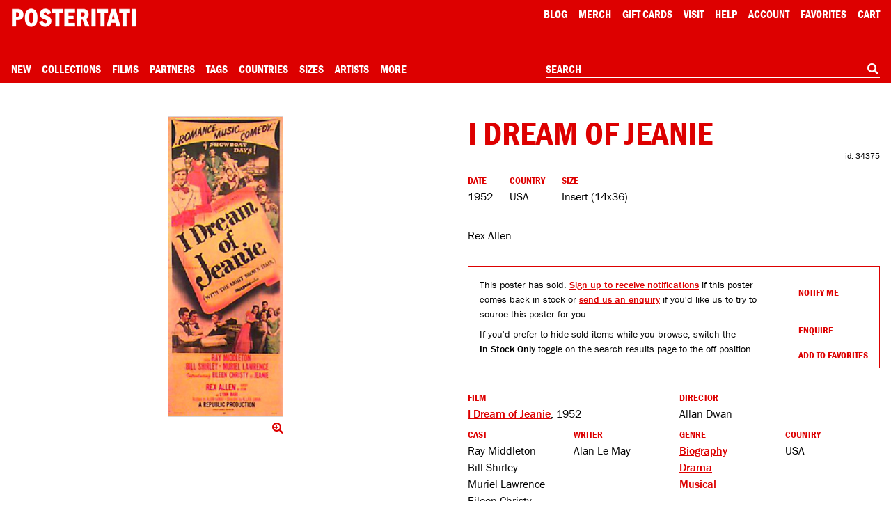

--- FILE ---
content_type: text/html; charset=utf-8
request_url: https://www.google.com/recaptcha/api2/anchor?ar=1&k=6Le_GHIaAAAAAALt4J45ZRqUPFoTLIAc8BwJZkc2&co=aHR0cHM6Ly9wb3N0ZXJpdGF0aS5jb206NDQz&hl=en&v=N67nZn4AqZkNcbeMu4prBgzg&size=invisible&anchor-ms=20000&execute-ms=30000&cb=69ljx0qwyda5
body_size: 48888
content:
<!DOCTYPE HTML><html dir="ltr" lang="en"><head><meta http-equiv="Content-Type" content="text/html; charset=UTF-8">
<meta http-equiv="X-UA-Compatible" content="IE=edge">
<title>reCAPTCHA</title>
<style type="text/css">
/* cyrillic-ext */
@font-face {
  font-family: 'Roboto';
  font-style: normal;
  font-weight: 400;
  font-stretch: 100%;
  src: url(//fonts.gstatic.com/s/roboto/v48/KFO7CnqEu92Fr1ME7kSn66aGLdTylUAMa3GUBHMdazTgWw.woff2) format('woff2');
  unicode-range: U+0460-052F, U+1C80-1C8A, U+20B4, U+2DE0-2DFF, U+A640-A69F, U+FE2E-FE2F;
}
/* cyrillic */
@font-face {
  font-family: 'Roboto';
  font-style: normal;
  font-weight: 400;
  font-stretch: 100%;
  src: url(//fonts.gstatic.com/s/roboto/v48/KFO7CnqEu92Fr1ME7kSn66aGLdTylUAMa3iUBHMdazTgWw.woff2) format('woff2');
  unicode-range: U+0301, U+0400-045F, U+0490-0491, U+04B0-04B1, U+2116;
}
/* greek-ext */
@font-face {
  font-family: 'Roboto';
  font-style: normal;
  font-weight: 400;
  font-stretch: 100%;
  src: url(//fonts.gstatic.com/s/roboto/v48/KFO7CnqEu92Fr1ME7kSn66aGLdTylUAMa3CUBHMdazTgWw.woff2) format('woff2');
  unicode-range: U+1F00-1FFF;
}
/* greek */
@font-face {
  font-family: 'Roboto';
  font-style: normal;
  font-weight: 400;
  font-stretch: 100%;
  src: url(//fonts.gstatic.com/s/roboto/v48/KFO7CnqEu92Fr1ME7kSn66aGLdTylUAMa3-UBHMdazTgWw.woff2) format('woff2');
  unicode-range: U+0370-0377, U+037A-037F, U+0384-038A, U+038C, U+038E-03A1, U+03A3-03FF;
}
/* math */
@font-face {
  font-family: 'Roboto';
  font-style: normal;
  font-weight: 400;
  font-stretch: 100%;
  src: url(//fonts.gstatic.com/s/roboto/v48/KFO7CnqEu92Fr1ME7kSn66aGLdTylUAMawCUBHMdazTgWw.woff2) format('woff2');
  unicode-range: U+0302-0303, U+0305, U+0307-0308, U+0310, U+0312, U+0315, U+031A, U+0326-0327, U+032C, U+032F-0330, U+0332-0333, U+0338, U+033A, U+0346, U+034D, U+0391-03A1, U+03A3-03A9, U+03B1-03C9, U+03D1, U+03D5-03D6, U+03F0-03F1, U+03F4-03F5, U+2016-2017, U+2034-2038, U+203C, U+2040, U+2043, U+2047, U+2050, U+2057, U+205F, U+2070-2071, U+2074-208E, U+2090-209C, U+20D0-20DC, U+20E1, U+20E5-20EF, U+2100-2112, U+2114-2115, U+2117-2121, U+2123-214F, U+2190, U+2192, U+2194-21AE, U+21B0-21E5, U+21F1-21F2, U+21F4-2211, U+2213-2214, U+2216-22FF, U+2308-230B, U+2310, U+2319, U+231C-2321, U+2336-237A, U+237C, U+2395, U+239B-23B7, U+23D0, U+23DC-23E1, U+2474-2475, U+25AF, U+25B3, U+25B7, U+25BD, U+25C1, U+25CA, U+25CC, U+25FB, U+266D-266F, U+27C0-27FF, U+2900-2AFF, U+2B0E-2B11, U+2B30-2B4C, U+2BFE, U+3030, U+FF5B, U+FF5D, U+1D400-1D7FF, U+1EE00-1EEFF;
}
/* symbols */
@font-face {
  font-family: 'Roboto';
  font-style: normal;
  font-weight: 400;
  font-stretch: 100%;
  src: url(//fonts.gstatic.com/s/roboto/v48/KFO7CnqEu92Fr1ME7kSn66aGLdTylUAMaxKUBHMdazTgWw.woff2) format('woff2');
  unicode-range: U+0001-000C, U+000E-001F, U+007F-009F, U+20DD-20E0, U+20E2-20E4, U+2150-218F, U+2190, U+2192, U+2194-2199, U+21AF, U+21E6-21F0, U+21F3, U+2218-2219, U+2299, U+22C4-22C6, U+2300-243F, U+2440-244A, U+2460-24FF, U+25A0-27BF, U+2800-28FF, U+2921-2922, U+2981, U+29BF, U+29EB, U+2B00-2BFF, U+4DC0-4DFF, U+FFF9-FFFB, U+10140-1018E, U+10190-1019C, U+101A0, U+101D0-101FD, U+102E0-102FB, U+10E60-10E7E, U+1D2C0-1D2D3, U+1D2E0-1D37F, U+1F000-1F0FF, U+1F100-1F1AD, U+1F1E6-1F1FF, U+1F30D-1F30F, U+1F315, U+1F31C, U+1F31E, U+1F320-1F32C, U+1F336, U+1F378, U+1F37D, U+1F382, U+1F393-1F39F, U+1F3A7-1F3A8, U+1F3AC-1F3AF, U+1F3C2, U+1F3C4-1F3C6, U+1F3CA-1F3CE, U+1F3D4-1F3E0, U+1F3ED, U+1F3F1-1F3F3, U+1F3F5-1F3F7, U+1F408, U+1F415, U+1F41F, U+1F426, U+1F43F, U+1F441-1F442, U+1F444, U+1F446-1F449, U+1F44C-1F44E, U+1F453, U+1F46A, U+1F47D, U+1F4A3, U+1F4B0, U+1F4B3, U+1F4B9, U+1F4BB, U+1F4BF, U+1F4C8-1F4CB, U+1F4D6, U+1F4DA, U+1F4DF, U+1F4E3-1F4E6, U+1F4EA-1F4ED, U+1F4F7, U+1F4F9-1F4FB, U+1F4FD-1F4FE, U+1F503, U+1F507-1F50B, U+1F50D, U+1F512-1F513, U+1F53E-1F54A, U+1F54F-1F5FA, U+1F610, U+1F650-1F67F, U+1F687, U+1F68D, U+1F691, U+1F694, U+1F698, U+1F6AD, U+1F6B2, U+1F6B9-1F6BA, U+1F6BC, U+1F6C6-1F6CF, U+1F6D3-1F6D7, U+1F6E0-1F6EA, U+1F6F0-1F6F3, U+1F6F7-1F6FC, U+1F700-1F7FF, U+1F800-1F80B, U+1F810-1F847, U+1F850-1F859, U+1F860-1F887, U+1F890-1F8AD, U+1F8B0-1F8BB, U+1F8C0-1F8C1, U+1F900-1F90B, U+1F93B, U+1F946, U+1F984, U+1F996, U+1F9E9, U+1FA00-1FA6F, U+1FA70-1FA7C, U+1FA80-1FA89, U+1FA8F-1FAC6, U+1FACE-1FADC, U+1FADF-1FAE9, U+1FAF0-1FAF8, U+1FB00-1FBFF;
}
/* vietnamese */
@font-face {
  font-family: 'Roboto';
  font-style: normal;
  font-weight: 400;
  font-stretch: 100%;
  src: url(//fonts.gstatic.com/s/roboto/v48/KFO7CnqEu92Fr1ME7kSn66aGLdTylUAMa3OUBHMdazTgWw.woff2) format('woff2');
  unicode-range: U+0102-0103, U+0110-0111, U+0128-0129, U+0168-0169, U+01A0-01A1, U+01AF-01B0, U+0300-0301, U+0303-0304, U+0308-0309, U+0323, U+0329, U+1EA0-1EF9, U+20AB;
}
/* latin-ext */
@font-face {
  font-family: 'Roboto';
  font-style: normal;
  font-weight: 400;
  font-stretch: 100%;
  src: url(//fonts.gstatic.com/s/roboto/v48/KFO7CnqEu92Fr1ME7kSn66aGLdTylUAMa3KUBHMdazTgWw.woff2) format('woff2');
  unicode-range: U+0100-02BA, U+02BD-02C5, U+02C7-02CC, U+02CE-02D7, U+02DD-02FF, U+0304, U+0308, U+0329, U+1D00-1DBF, U+1E00-1E9F, U+1EF2-1EFF, U+2020, U+20A0-20AB, U+20AD-20C0, U+2113, U+2C60-2C7F, U+A720-A7FF;
}
/* latin */
@font-face {
  font-family: 'Roboto';
  font-style: normal;
  font-weight: 400;
  font-stretch: 100%;
  src: url(//fonts.gstatic.com/s/roboto/v48/KFO7CnqEu92Fr1ME7kSn66aGLdTylUAMa3yUBHMdazQ.woff2) format('woff2');
  unicode-range: U+0000-00FF, U+0131, U+0152-0153, U+02BB-02BC, U+02C6, U+02DA, U+02DC, U+0304, U+0308, U+0329, U+2000-206F, U+20AC, U+2122, U+2191, U+2193, U+2212, U+2215, U+FEFF, U+FFFD;
}
/* cyrillic-ext */
@font-face {
  font-family: 'Roboto';
  font-style: normal;
  font-weight: 500;
  font-stretch: 100%;
  src: url(//fonts.gstatic.com/s/roboto/v48/KFO7CnqEu92Fr1ME7kSn66aGLdTylUAMa3GUBHMdazTgWw.woff2) format('woff2');
  unicode-range: U+0460-052F, U+1C80-1C8A, U+20B4, U+2DE0-2DFF, U+A640-A69F, U+FE2E-FE2F;
}
/* cyrillic */
@font-face {
  font-family: 'Roboto';
  font-style: normal;
  font-weight: 500;
  font-stretch: 100%;
  src: url(//fonts.gstatic.com/s/roboto/v48/KFO7CnqEu92Fr1ME7kSn66aGLdTylUAMa3iUBHMdazTgWw.woff2) format('woff2');
  unicode-range: U+0301, U+0400-045F, U+0490-0491, U+04B0-04B1, U+2116;
}
/* greek-ext */
@font-face {
  font-family: 'Roboto';
  font-style: normal;
  font-weight: 500;
  font-stretch: 100%;
  src: url(//fonts.gstatic.com/s/roboto/v48/KFO7CnqEu92Fr1ME7kSn66aGLdTylUAMa3CUBHMdazTgWw.woff2) format('woff2');
  unicode-range: U+1F00-1FFF;
}
/* greek */
@font-face {
  font-family: 'Roboto';
  font-style: normal;
  font-weight: 500;
  font-stretch: 100%;
  src: url(//fonts.gstatic.com/s/roboto/v48/KFO7CnqEu92Fr1ME7kSn66aGLdTylUAMa3-UBHMdazTgWw.woff2) format('woff2');
  unicode-range: U+0370-0377, U+037A-037F, U+0384-038A, U+038C, U+038E-03A1, U+03A3-03FF;
}
/* math */
@font-face {
  font-family: 'Roboto';
  font-style: normal;
  font-weight: 500;
  font-stretch: 100%;
  src: url(//fonts.gstatic.com/s/roboto/v48/KFO7CnqEu92Fr1ME7kSn66aGLdTylUAMawCUBHMdazTgWw.woff2) format('woff2');
  unicode-range: U+0302-0303, U+0305, U+0307-0308, U+0310, U+0312, U+0315, U+031A, U+0326-0327, U+032C, U+032F-0330, U+0332-0333, U+0338, U+033A, U+0346, U+034D, U+0391-03A1, U+03A3-03A9, U+03B1-03C9, U+03D1, U+03D5-03D6, U+03F0-03F1, U+03F4-03F5, U+2016-2017, U+2034-2038, U+203C, U+2040, U+2043, U+2047, U+2050, U+2057, U+205F, U+2070-2071, U+2074-208E, U+2090-209C, U+20D0-20DC, U+20E1, U+20E5-20EF, U+2100-2112, U+2114-2115, U+2117-2121, U+2123-214F, U+2190, U+2192, U+2194-21AE, U+21B0-21E5, U+21F1-21F2, U+21F4-2211, U+2213-2214, U+2216-22FF, U+2308-230B, U+2310, U+2319, U+231C-2321, U+2336-237A, U+237C, U+2395, U+239B-23B7, U+23D0, U+23DC-23E1, U+2474-2475, U+25AF, U+25B3, U+25B7, U+25BD, U+25C1, U+25CA, U+25CC, U+25FB, U+266D-266F, U+27C0-27FF, U+2900-2AFF, U+2B0E-2B11, U+2B30-2B4C, U+2BFE, U+3030, U+FF5B, U+FF5D, U+1D400-1D7FF, U+1EE00-1EEFF;
}
/* symbols */
@font-face {
  font-family: 'Roboto';
  font-style: normal;
  font-weight: 500;
  font-stretch: 100%;
  src: url(//fonts.gstatic.com/s/roboto/v48/KFO7CnqEu92Fr1ME7kSn66aGLdTylUAMaxKUBHMdazTgWw.woff2) format('woff2');
  unicode-range: U+0001-000C, U+000E-001F, U+007F-009F, U+20DD-20E0, U+20E2-20E4, U+2150-218F, U+2190, U+2192, U+2194-2199, U+21AF, U+21E6-21F0, U+21F3, U+2218-2219, U+2299, U+22C4-22C6, U+2300-243F, U+2440-244A, U+2460-24FF, U+25A0-27BF, U+2800-28FF, U+2921-2922, U+2981, U+29BF, U+29EB, U+2B00-2BFF, U+4DC0-4DFF, U+FFF9-FFFB, U+10140-1018E, U+10190-1019C, U+101A0, U+101D0-101FD, U+102E0-102FB, U+10E60-10E7E, U+1D2C0-1D2D3, U+1D2E0-1D37F, U+1F000-1F0FF, U+1F100-1F1AD, U+1F1E6-1F1FF, U+1F30D-1F30F, U+1F315, U+1F31C, U+1F31E, U+1F320-1F32C, U+1F336, U+1F378, U+1F37D, U+1F382, U+1F393-1F39F, U+1F3A7-1F3A8, U+1F3AC-1F3AF, U+1F3C2, U+1F3C4-1F3C6, U+1F3CA-1F3CE, U+1F3D4-1F3E0, U+1F3ED, U+1F3F1-1F3F3, U+1F3F5-1F3F7, U+1F408, U+1F415, U+1F41F, U+1F426, U+1F43F, U+1F441-1F442, U+1F444, U+1F446-1F449, U+1F44C-1F44E, U+1F453, U+1F46A, U+1F47D, U+1F4A3, U+1F4B0, U+1F4B3, U+1F4B9, U+1F4BB, U+1F4BF, U+1F4C8-1F4CB, U+1F4D6, U+1F4DA, U+1F4DF, U+1F4E3-1F4E6, U+1F4EA-1F4ED, U+1F4F7, U+1F4F9-1F4FB, U+1F4FD-1F4FE, U+1F503, U+1F507-1F50B, U+1F50D, U+1F512-1F513, U+1F53E-1F54A, U+1F54F-1F5FA, U+1F610, U+1F650-1F67F, U+1F687, U+1F68D, U+1F691, U+1F694, U+1F698, U+1F6AD, U+1F6B2, U+1F6B9-1F6BA, U+1F6BC, U+1F6C6-1F6CF, U+1F6D3-1F6D7, U+1F6E0-1F6EA, U+1F6F0-1F6F3, U+1F6F7-1F6FC, U+1F700-1F7FF, U+1F800-1F80B, U+1F810-1F847, U+1F850-1F859, U+1F860-1F887, U+1F890-1F8AD, U+1F8B0-1F8BB, U+1F8C0-1F8C1, U+1F900-1F90B, U+1F93B, U+1F946, U+1F984, U+1F996, U+1F9E9, U+1FA00-1FA6F, U+1FA70-1FA7C, U+1FA80-1FA89, U+1FA8F-1FAC6, U+1FACE-1FADC, U+1FADF-1FAE9, U+1FAF0-1FAF8, U+1FB00-1FBFF;
}
/* vietnamese */
@font-face {
  font-family: 'Roboto';
  font-style: normal;
  font-weight: 500;
  font-stretch: 100%;
  src: url(//fonts.gstatic.com/s/roboto/v48/KFO7CnqEu92Fr1ME7kSn66aGLdTylUAMa3OUBHMdazTgWw.woff2) format('woff2');
  unicode-range: U+0102-0103, U+0110-0111, U+0128-0129, U+0168-0169, U+01A0-01A1, U+01AF-01B0, U+0300-0301, U+0303-0304, U+0308-0309, U+0323, U+0329, U+1EA0-1EF9, U+20AB;
}
/* latin-ext */
@font-face {
  font-family: 'Roboto';
  font-style: normal;
  font-weight: 500;
  font-stretch: 100%;
  src: url(//fonts.gstatic.com/s/roboto/v48/KFO7CnqEu92Fr1ME7kSn66aGLdTylUAMa3KUBHMdazTgWw.woff2) format('woff2');
  unicode-range: U+0100-02BA, U+02BD-02C5, U+02C7-02CC, U+02CE-02D7, U+02DD-02FF, U+0304, U+0308, U+0329, U+1D00-1DBF, U+1E00-1E9F, U+1EF2-1EFF, U+2020, U+20A0-20AB, U+20AD-20C0, U+2113, U+2C60-2C7F, U+A720-A7FF;
}
/* latin */
@font-face {
  font-family: 'Roboto';
  font-style: normal;
  font-weight: 500;
  font-stretch: 100%;
  src: url(//fonts.gstatic.com/s/roboto/v48/KFO7CnqEu92Fr1ME7kSn66aGLdTylUAMa3yUBHMdazQ.woff2) format('woff2');
  unicode-range: U+0000-00FF, U+0131, U+0152-0153, U+02BB-02BC, U+02C6, U+02DA, U+02DC, U+0304, U+0308, U+0329, U+2000-206F, U+20AC, U+2122, U+2191, U+2193, U+2212, U+2215, U+FEFF, U+FFFD;
}
/* cyrillic-ext */
@font-face {
  font-family: 'Roboto';
  font-style: normal;
  font-weight: 900;
  font-stretch: 100%;
  src: url(//fonts.gstatic.com/s/roboto/v48/KFO7CnqEu92Fr1ME7kSn66aGLdTylUAMa3GUBHMdazTgWw.woff2) format('woff2');
  unicode-range: U+0460-052F, U+1C80-1C8A, U+20B4, U+2DE0-2DFF, U+A640-A69F, U+FE2E-FE2F;
}
/* cyrillic */
@font-face {
  font-family: 'Roboto';
  font-style: normal;
  font-weight: 900;
  font-stretch: 100%;
  src: url(//fonts.gstatic.com/s/roboto/v48/KFO7CnqEu92Fr1ME7kSn66aGLdTylUAMa3iUBHMdazTgWw.woff2) format('woff2');
  unicode-range: U+0301, U+0400-045F, U+0490-0491, U+04B0-04B1, U+2116;
}
/* greek-ext */
@font-face {
  font-family: 'Roboto';
  font-style: normal;
  font-weight: 900;
  font-stretch: 100%;
  src: url(//fonts.gstatic.com/s/roboto/v48/KFO7CnqEu92Fr1ME7kSn66aGLdTylUAMa3CUBHMdazTgWw.woff2) format('woff2');
  unicode-range: U+1F00-1FFF;
}
/* greek */
@font-face {
  font-family: 'Roboto';
  font-style: normal;
  font-weight: 900;
  font-stretch: 100%;
  src: url(//fonts.gstatic.com/s/roboto/v48/KFO7CnqEu92Fr1ME7kSn66aGLdTylUAMa3-UBHMdazTgWw.woff2) format('woff2');
  unicode-range: U+0370-0377, U+037A-037F, U+0384-038A, U+038C, U+038E-03A1, U+03A3-03FF;
}
/* math */
@font-face {
  font-family: 'Roboto';
  font-style: normal;
  font-weight: 900;
  font-stretch: 100%;
  src: url(//fonts.gstatic.com/s/roboto/v48/KFO7CnqEu92Fr1ME7kSn66aGLdTylUAMawCUBHMdazTgWw.woff2) format('woff2');
  unicode-range: U+0302-0303, U+0305, U+0307-0308, U+0310, U+0312, U+0315, U+031A, U+0326-0327, U+032C, U+032F-0330, U+0332-0333, U+0338, U+033A, U+0346, U+034D, U+0391-03A1, U+03A3-03A9, U+03B1-03C9, U+03D1, U+03D5-03D6, U+03F0-03F1, U+03F4-03F5, U+2016-2017, U+2034-2038, U+203C, U+2040, U+2043, U+2047, U+2050, U+2057, U+205F, U+2070-2071, U+2074-208E, U+2090-209C, U+20D0-20DC, U+20E1, U+20E5-20EF, U+2100-2112, U+2114-2115, U+2117-2121, U+2123-214F, U+2190, U+2192, U+2194-21AE, U+21B0-21E5, U+21F1-21F2, U+21F4-2211, U+2213-2214, U+2216-22FF, U+2308-230B, U+2310, U+2319, U+231C-2321, U+2336-237A, U+237C, U+2395, U+239B-23B7, U+23D0, U+23DC-23E1, U+2474-2475, U+25AF, U+25B3, U+25B7, U+25BD, U+25C1, U+25CA, U+25CC, U+25FB, U+266D-266F, U+27C0-27FF, U+2900-2AFF, U+2B0E-2B11, U+2B30-2B4C, U+2BFE, U+3030, U+FF5B, U+FF5D, U+1D400-1D7FF, U+1EE00-1EEFF;
}
/* symbols */
@font-face {
  font-family: 'Roboto';
  font-style: normal;
  font-weight: 900;
  font-stretch: 100%;
  src: url(//fonts.gstatic.com/s/roboto/v48/KFO7CnqEu92Fr1ME7kSn66aGLdTylUAMaxKUBHMdazTgWw.woff2) format('woff2');
  unicode-range: U+0001-000C, U+000E-001F, U+007F-009F, U+20DD-20E0, U+20E2-20E4, U+2150-218F, U+2190, U+2192, U+2194-2199, U+21AF, U+21E6-21F0, U+21F3, U+2218-2219, U+2299, U+22C4-22C6, U+2300-243F, U+2440-244A, U+2460-24FF, U+25A0-27BF, U+2800-28FF, U+2921-2922, U+2981, U+29BF, U+29EB, U+2B00-2BFF, U+4DC0-4DFF, U+FFF9-FFFB, U+10140-1018E, U+10190-1019C, U+101A0, U+101D0-101FD, U+102E0-102FB, U+10E60-10E7E, U+1D2C0-1D2D3, U+1D2E0-1D37F, U+1F000-1F0FF, U+1F100-1F1AD, U+1F1E6-1F1FF, U+1F30D-1F30F, U+1F315, U+1F31C, U+1F31E, U+1F320-1F32C, U+1F336, U+1F378, U+1F37D, U+1F382, U+1F393-1F39F, U+1F3A7-1F3A8, U+1F3AC-1F3AF, U+1F3C2, U+1F3C4-1F3C6, U+1F3CA-1F3CE, U+1F3D4-1F3E0, U+1F3ED, U+1F3F1-1F3F3, U+1F3F5-1F3F7, U+1F408, U+1F415, U+1F41F, U+1F426, U+1F43F, U+1F441-1F442, U+1F444, U+1F446-1F449, U+1F44C-1F44E, U+1F453, U+1F46A, U+1F47D, U+1F4A3, U+1F4B0, U+1F4B3, U+1F4B9, U+1F4BB, U+1F4BF, U+1F4C8-1F4CB, U+1F4D6, U+1F4DA, U+1F4DF, U+1F4E3-1F4E6, U+1F4EA-1F4ED, U+1F4F7, U+1F4F9-1F4FB, U+1F4FD-1F4FE, U+1F503, U+1F507-1F50B, U+1F50D, U+1F512-1F513, U+1F53E-1F54A, U+1F54F-1F5FA, U+1F610, U+1F650-1F67F, U+1F687, U+1F68D, U+1F691, U+1F694, U+1F698, U+1F6AD, U+1F6B2, U+1F6B9-1F6BA, U+1F6BC, U+1F6C6-1F6CF, U+1F6D3-1F6D7, U+1F6E0-1F6EA, U+1F6F0-1F6F3, U+1F6F7-1F6FC, U+1F700-1F7FF, U+1F800-1F80B, U+1F810-1F847, U+1F850-1F859, U+1F860-1F887, U+1F890-1F8AD, U+1F8B0-1F8BB, U+1F8C0-1F8C1, U+1F900-1F90B, U+1F93B, U+1F946, U+1F984, U+1F996, U+1F9E9, U+1FA00-1FA6F, U+1FA70-1FA7C, U+1FA80-1FA89, U+1FA8F-1FAC6, U+1FACE-1FADC, U+1FADF-1FAE9, U+1FAF0-1FAF8, U+1FB00-1FBFF;
}
/* vietnamese */
@font-face {
  font-family: 'Roboto';
  font-style: normal;
  font-weight: 900;
  font-stretch: 100%;
  src: url(//fonts.gstatic.com/s/roboto/v48/KFO7CnqEu92Fr1ME7kSn66aGLdTylUAMa3OUBHMdazTgWw.woff2) format('woff2');
  unicode-range: U+0102-0103, U+0110-0111, U+0128-0129, U+0168-0169, U+01A0-01A1, U+01AF-01B0, U+0300-0301, U+0303-0304, U+0308-0309, U+0323, U+0329, U+1EA0-1EF9, U+20AB;
}
/* latin-ext */
@font-face {
  font-family: 'Roboto';
  font-style: normal;
  font-weight: 900;
  font-stretch: 100%;
  src: url(//fonts.gstatic.com/s/roboto/v48/KFO7CnqEu92Fr1ME7kSn66aGLdTylUAMa3KUBHMdazTgWw.woff2) format('woff2');
  unicode-range: U+0100-02BA, U+02BD-02C5, U+02C7-02CC, U+02CE-02D7, U+02DD-02FF, U+0304, U+0308, U+0329, U+1D00-1DBF, U+1E00-1E9F, U+1EF2-1EFF, U+2020, U+20A0-20AB, U+20AD-20C0, U+2113, U+2C60-2C7F, U+A720-A7FF;
}
/* latin */
@font-face {
  font-family: 'Roboto';
  font-style: normal;
  font-weight: 900;
  font-stretch: 100%;
  src: url(//fonts.gstatic.com/s/roboto/v48/KFO7CnqEu92Fr1ME7kSn66aGLdTylUAMa3yUBHMdazQ.woff2) format('woff2');
  unicode-range: U+0000-00FF, U+0131, U+0152-0153, U+02BB-02BC, U+02C6, U+02DA, U+02DC, U+0304, U+0308, U+0329, U+2000-206F, U+20AC, U+2122, U+2191, U+2193, U+2212, U+2215, U+FEFF, U+FFFD;
}

</style>
<link rel="stylesheet" type="text/css" href="https://www.gstatic.com/recaptcha/releases/N67nZn4AqZkNcbeMu4prBgzg/styles__ltr.css">
<script nonce="srTZC464oT_FMIlrtV5mQw" type="text/javascript">window['__recaptcha_api'] = 'https://www.google.com/recaptcha/api2/';</script>
<script type="text/javascript" src="https://www.gstatic.com/recaptcha/releases/N67nZn4AqZkNcbeMu4prBgzg/recaptcha__en.js" nonce="srTZC464oT_FMIlrtV5mQw">
      
    </script></head>
<body><div id="rc-anchor-alert" class="rc-anchor-alert"></div>
<input type="hidden" id="recaptcha-token" value="[base64]">
<script type="text/javascript" nonce="srTZC464oT_FMIlrtV5mQw">
      recaptcha.anchor.Main.init("[\x22ainput\x22,[\x22bgdata\x22,\x22\x22,\[base64]/[base64]/MjU1Ong/[base64]/[base64]/[base64]/[base64]/[base64]/[base64]/[base64]/[base64]/[base64]/[base64]/[base64]/[base64]/[base64]/[base64]/[base64]\\u003d\x22,\[base64]\\u003d\\u003d\x22,\[base64]/Dt8Krw4gxbi1zwpJ5JwbCuxzCtBnClDREw6QdXcKFwr3Dsi1Ywr9kP0TDsSrCp8KxA0F1w5QTRMKewqkqVMK5w6QMF2PChVTDrDtXwqnDuMKDw5M8w5dXAxvDvMO4w7XDrQM9wqDCji/DlMO+Pnd/w6drIsODw4VtBMOyacK1VsKcwqfCp8Kpwo0eIMKAw7ofFxXCtRgTNE/[base64]/ClDPDui7ChMOVd1NBwp4TwoZnUcKiaj7Ch8O6w67CkSDCqVp0w4LDulnDhRvCtQVBwpXDm8O4wqkkw50VacK7NnrCu8KxDsOxwp3Dkj0Awo/DhsKfETkQYMOxNEUDUMONQnvDh8Kdw6DDiHtACz4ew4rCp8Otw5RgwpTDgErCoRFxw6zCrgVkwqgGajs1YH/Cp8Kvw5/Cj8Kgw6I/IgXCtytawpdxAMKxfcKlwpzCqBoVfAnClX7Duk0Xw7k9w5jDtjt2V09BO8K2w75cw4BcwpYIw7TDjD7CvQXCtcKEwr/DuCMLdsKdwp3DkQktUsO1w57DoMKdw4/[base64]/CmVTDr09AVcKxwqAXwrsOXHDDtsOGdF3DnlhTO8KIAmXCuU/CpVfChBJAEsOfG8KBw5nCpcOmw5vDg8OzZMOew6/Djx7DmWLClBhrwpA6w4YnwrUrOsKCwpbCicOtDsK3wqXDmTHDrsK3fMOjwrfCu8Ovw7jCp8KHw65YwpF3w7pXdXfCuVPDoykNTcKRD8KdT8KgwrrDnDppwq0LSjfDkkYrw4RDUxzDhcOawrPCo8KGw4/DuCcZwrrCp8OtH8KTw4lCw7ZsPMKHw61AHMKLwrPDoUbCscKrw4jCuiEPIsKNwqgQPRDDvMKICF7DqsOzGB9TfCXDrXHCqURww7YEZMKfdMOAw6HDi8K/AFfDocOxwo7DhsKlw7Rxw74GNsKVwo/DhMKWw4jDhBTDp8KDIjIrT2nDmsOCwr05AQsWwrvDmk51RMKow5sQTsKzc0fCoijClmfDgRARCSrDuMOewr9JO8OnHCrCg8OmEnJzwrHDuMKBwqfDhWHDhypzw4AofcKQOcOMVR07wqnCli7DiMOzKWTDhU1DwofDrcKIwrYkHMOkT3zCn8KcV07Cm01SdcOLCsK/wqDDtcKzbsKkMMOjMFZfwpTCr8K+wpzDncKBJwvDgMO2w75jD8Ktw5TDkMKqw4R2HCPCnMK0JyoHeyDDsMOlw6jCqMKcTmwsXsO2N8OgwrU6wqkaVVTDq8OAwpsGwrzChE/DjE/Di8OTQsKIaTUvIMO1wqRDwp7DtRzDv8OpdsO1STfDp8KGRsKWw78KeDYhIkpMRsOlQlDCm8OhUMOdw4XDn8OrEcO3w5hqwqTCkcKvw7MWw64JLMOzBwx1w4NTasORw4R1woEfwqzDicKqwofCsiXCvsKaZ8KzHlRfWmx9YMOPb8Oew7hyw6bDmsKlwo/CkMKxw5DCtlVZcAQUIgd+PR1pw5LCp8KXL8OocQbClU7DpMO6w6zDnDbDs8KVwo9fMzfDrSdUwqVoCcOpw6MrwpVpH13DnsOjIMOJwpZTUz03w5jCiMOiPzbCsMORw5PDo3rDisKUB3kXwp1vw48iMcO6wpJrF2/CkxUjw7ENbsKicG/Cvj/CiQrCrl5IKMO0LcKrW8O2KsOyR8O0w6EtG1lYOwTCpcOQe2vCusODwoXDrh/[base64]/CjcKAKgfDucKLwrfCsUPDuB0Bw6nCkcKsBMKYwqTCrsOUw4wCwqpRLsO3OsKOJsOSwqjClcKywrvDqUfCvDzDkMOuUsO+w57CpcKGFMOIwqM4XB7CigrDmEVdwrXCpDNRwo3DsMOZIsKPSsOFGHrDvS7Cv8K+H8ONwqEsw4zCucKjwqXDjTMIFMO0InfCrV/[base64]/[base64]/DpMO0wqjDuHfDsQvCsnPDpG7Dq8K8ZTPCtXEaW8KBw7xFwqvCtVnDmMKrM3TDpBzCu8K2W8KuIsKrwr3DiFwCwrtlwpdFUMO3wrFvwp/Dl1PDqsKNF2LCjg8JTcOwGifDsih6RWYcZcOuwoHCsMOqwoAic0bDgcKKSSMXw4MGFADDonPCisKMH8KNQsOwHcKUw5zCvTHDnVPClMKlw6NJw7Z7ZMK9wqLCix7DrVLDpXfCtE7DrATCg0LDvAUNWgjDhSFYSU9GbMKcdD/DhcKIwoDDo8KZwphRw5sxw5PCtGTCrlhdb8KnOEQyUQ3CqsONCQHDjMO/wrbDhB5GPB/CtsKLwr9QX8KDwoYbwpMvIsOKSzgmdMOtw7poXVxtwqkvV8Opw7N1wop6DsO5TRXDkcOnw7oew47Cm8OvMcKyw65qEMKVcXXDklLCo0jCjXVzw6whARJcZkfDugUpNcOWwr9+w4PDq8KYw67CsW43FcONSMO/UVRWK8OLw5Mvw7bCqjJIwokywoxewrnCnhlOeRVtBMKhwrTDnQ/CkcKEwrvCqTbCsl3DgEocwqrCkAhVwqXCkzwEaMODPE4vaMKYVcKSJhPDlMKSVMOmw4XDlcKAHRpLwqZwURRsw55Xw6LCr8OiwoXDkCLDisKzw6VKZ8OST0/CksOPLWF3wrvDgGjCjsKffMKwAWIvChPDocKaw7DDv0bDpAHDvcOxw6sCbMO3wqzCvCTCkihIw6ZNEMKQw5fCnsKuw4nCjsODYwDDmcOmAW/CgBEDL8KDw4t2N2hJfTN/w7AXw6QkRiMKwrTCpMKkNDTCr3sVUcOhN0TDpMK3UMOjwqoVA0PDj8KRVGjCm8KBWBlZcsKbDMKgK8Orw7DCiMOKwo9ScMOhKcOxw6wSGGbDk8KkUVLCpjxSwogdw69GDV/CgVhMwogMdkHCuQ/Cq8O4woMJw4h9N8K/KcKxe8OpbsO5w6rDmsOmw73CkXkZw78KJkJqczUBG8K2TcKca8K5RcOWciodwqACwrHChMKBEcOBYcORwrtqT8OPwrcNw63CkcOswpJ/w4s+wqLDizUvZx7ClMOPR8KHw6bDm8KrHMOlJMOXLRvCs8Kbw73Dk0pAwqDCtMKWC8OMwo4TP8O0w5PCoSV8O1E/woURaGrDt3tjw7bCjsKNwpIFwpTDlMOCwrXChcKcHkDDjm3DnCfDpcKgw7ZseMKfHMKLw7B+ITzChmfCoVAdwpJ2GzDCtMKkw6bDiU1xBhAewplVwpolw5peFGjDpXzDlABxwrN6w6B/w6h/w4/[base64]/[base64]/[base64]/w4fDmFDCpk8aJ3cFPWHDmlYtw47Dk8OXMExOfMKFw7kSasK+wrfDtWAZSTM+DcKQMMK4wr3CnsKUwoIVwqjDsjbDvcOMwqYVw5Byw7UMQnLDrkstw5jCq1LDucKNc8KUw5o/wonCg8K3aMOcRMKCwoRoJRHDoSxvNcOvYMOkHsKnwq44K2zCuMObTMKow7zCo8OawpRzIg93w4/CucKCIMKxwoAuYQbDnwPChMOQDMObLlohw5/[base64]/dxbCgnjDuBzDhU5/[base64]/[base64]/Cl8K1GsK7FcOywo5sLsKDw5cjQsKywrJvcMOnw5ZNeHR4ekXCuMO5MS3ChynDtUbDqQPCpUFuLsKvZwsWw7PDg8KFw6dbwppaPcOXWQ/DmSHCscKrw6p0RlPDlMOLwoQxc8O/[base64]/DhiMQGAdSIGdCw6s1HMOTwq9ENl7Cph3DncOiwoNzwrE0PsKaNFfCsSwiaMOteR5Yw5zCjMOPbMKSQntAw4VECWnCkMO8bB/DuydCwqvCv8KCw6sqwoDDssKyesOCQ1zDikDClMOAw5XCsn8cwpnDpsOAwofDljA9wqhUw6AsX8K9HMKPwojDomJAw5ovwr/DpCctwqPCicKARmrDj8OcI8OPKTM4B2nCvAVlwpTDv8OPSMO5wonCjMO0KjEFwoxDwrZLaMO/AsOzLighDcOnfEEDw44LI8OEw4zCqlMSCMKIT8OhE8K3w7Uzwq0+wrDDpsO9w67Cpys/[base64]/wpjDsMOuwolDF1PDvcOeKUnDkQ5jMFhXMMK2EMKIXMK6w5TCshrCgsOYw4bDmWEdDXpXw6fDtsKiHsO0Y8Kkw504wp/DkMKBUcKTwoQMw5LDrBcWHANxw6/DtlM3O8Okw6NIwrDDvMO+dhVnOcKIGzfCpxTCtsOhUcKnDBnCpsKOwoPDhgDDrcKaax16w6Z2R0XCrXofwqBHJcKBwqhhLMOjURHCtmECwoU6w7PDn3Jdw51JYsOXSgvCiyXCm0h4HkBpwr81wr7ClH50wplmw65mQg7DsMOTAMO9w4/Cs0ggS1BsHTPDvcOMw6rDq8Knw7BIQMO5YWNVwrTDiylUw5/[base64]/w7ldOsKkw7DDgXnDm8KWHHQnwoLDv2ApIsOqwqw5wqM8b8KpTitzEmZJw51TwoXCnSAlw57Cj8K5LGDDncKsw7XDtsOewpzCncOpwoVxw519wqTDhHZdw7bDg3AjwqHDj8KKwoU+w6XDlDZ+w6jDim/Dh8KowqhbwpUOWcOwXg8/[base64]/e8O9w7gkNsO9w4NTwoHDmsO0UjAgdcKmwoo+VsKmKz7CvMOYw6txQcO4wprCiTjCh1o3wpkKw7R/T8KaWsKyFzPDmlBOf8KDwq3DscKUwrDDm8KYwonDkHTCjWbCh8Kjwq7CkcKew5LCqSjDhsOHEsKhcGbDscOPwrTDlsOXw7fDnMOQwpUoMMKawrt+ZTAEwpIswpovA8KGwqHDl0XCjMKww7LCjsKJJ31Qw5A/[base64]/CuBzDhcOCQFjCmBslwrgjwqXCosO7w79aS3vCqMOqIjUtJ3Q7w4HDtBJmwobCnsKpVcOSDVJcw6YjM8Kyw5/[base64]/DgMKiRsOlw4UdS8Kgwoc3w7PCv8KDw4xDAMKSCsO9YcK7w59mw7pkw7Naw7HChQFJw6vDpcKhwqxdNcK8cDvCpcK8bCPCkUbDjsK+wobDji5yw4rCl8OUEcOASsOmw5EqXVEkwqrDpsKpw4UyMELCkcK9w4jCkzsow67Dp8KnZnPDs8OZAQLCt8OVByfCsFU/wrfCsz7Cm2hYw7x+X8KlKHNUwprCmcORw43DtsKVw7LDhl5CPcKgw57CrcKBH1Nhw4TDjkJLw5nDi0hMw7vDj8ObDmrDumzCicKnHEZww63DrcOSw6Fpwr3CmsOPwqhSw4XCisK/[base64]/Dijp7McKSw5lpwrPCisKPw6bDsiApw4jCqsOjwpt0wrkBBcOnw7/[base64]/Dp0nCuT4sacOzOMOYwrUmw5/DvxBrw7XCl8KOw5/Drg7CrhUTHj/CsMODw5UjFXhXLMKnw6TDlTrDlxcFeAfCr8KFw5LClsOie8O0w6/CjQtww5haUmAoBVjCisOpN8Kow6Fbw6bCqjfDnljDh2BUc8KsWnIERlN8EcK7E8OlwpTCgivCmcKUw6BawobCmAzDsMOVf8OlB8OUDlgbbXorwqE2cF7CksKsAmRiw5vDtkFBQMKsYE7Dkk/DlkIFH8OAGQTDp8OOwqnCvHYgwozDgyh1PMONdUYtRH/Cq8KiwqdBJzPDnMKrwrnCm8KiwqcIworDpsOUw6rDuFXDl8K2w4nDrQ/ChsKxw4/[base64]/QMOcFcOpwqkCwrcew7QedsOBPxhWMWYBw6HDs2vDusO4Nyc+eF9Iw5PCnEtuZ2BzdHnDslfCi3AdeVs/[base64]/[base64]/CswrCvsOITsOow5HDrsOsc3LDucK/w7spfMKTw6vDqQfCrMKyOGXDjUzCvhzDukPDusOsw49Ow4/[base64]/DpxLCvsKZwpXDpBzDn8OKw7TCrsO3fXZDFGFmCxYmHsOYw6vDmsKfw65IPVsCM8OewpxgTGLDuFtuZkXCvgFjNVoIwr7DvMKyIxhaw5E5w7BTwrjDtFvDjcOvPyTDncOkw55SwosHwpl7w6PCjiZeOcKRQcK8wrpGw7thGcO9bXIuZ1XCti3CrsO0w73DoWF1w6/[base64]/CsHXCo8O6Z3vCqA0pJ0PDnDTCv8OzwoXDt8OtBWnClhc3wo/DiiQaw7HDoMKlwqlXwofDvjALBxfDoMOgw4h1C8OJwq/DgU7CusOlUg/CtGNEwovCl8KRwosNwpkcPMK/Cn5QS8KHwpgPasOcRcO+wqHCucOqw7DDvTNPOcKVM8K9UALCuG18wpwXwqkEX8O6wp3CggDCsFpfY8KWYcKDwooUEWI/[base64]/CgRDCnsKnw47DrUIFwpBMw4Ekwr4jTcKHY8OQAC/DpsKmw698Jy1daMOtNiI9Y8Khwpp5RcObC8O4fcKeWhvCnU1SKcKPw4QawprDhMKMw7bCh8KRTTEJwrdHI8KxworDtMKVDMKHAcKOw6Vmw4ZKwqDDqVvCusKTFG4EVFTDpGfCsDAudCIja2HDkDbDgVDCl8O5XBVBXsOYwrbCoXvDhh/[base64]/CiTCl8KKf8O6eBpUTcOzKk/CrlwwwqbDvzLDulHCsD/DvBzDqlUuwqTCv0nDnMO8ZmAdd8OIwr1vw7B+w5rDhgNmwqhldMO8QhjCs8ONaMOdQj7Csj3DqlYEJwhQMsOeEcKZw508w7EAPMOfwrfClmsnAwvDpcKiw5AGfsO2EiPDhMOTwofDiMOQwpNhw5BkYyMaDnPCsl/CmVrDgirCjsOrT8OsCMOZC3fCnsKTUD3DglttVlXDoMKVLMOGw4UMLHMyScOJdMK0wqk3TMKAw7/DhlNzHR3CgRBWwqgKwpbCjFDDiAhJw6sxwrLCll7DrcKyScKKwoDCsSpAwqrDv1F4McKgckdmw5ZXw5pWw41ewrVxZMOXPcONcsO1esKoFsOmw7PCsm/Dr1PDjMKlw5fDvsObKnzCkBY/wpnCmcONwprCiMKYIgppwoJDwqfDoDp/[base64]/QMO3EgfClnMww4zCmcOyw5vDisKtw7Qpe8KEABDDo8OVw4cjw63Djz/[base64]/DuUh8wozCt8O2w6sOGsOpwqXCocK/w6caccKbwqfCg8KeYMOia8Olw71tPX5sw4rDkx3DksKxf8KEwpglwpR9JsOhWMOGwqAdw7gKRlLDgz9MwpbCiFoNw6skJyDCmcKzw5zCukDCiClrbsO7TBvCpsOmwrnCr8Ojwo/CgW4CecKWwrEnViXCtsOOwoYrGjoNw7rCu8KuFMKcw4V/ZiTClcKlwrsZw6VXUsKkw5bDvMKawpHDuMOkbF/DlGFCOl3Dn1d4UzYRU8Onw7MpQcOwU8Kja8Ojw5waa8KdwrssFMKnbsKnWWQhw5HCgcK1c8O3cjAFTsOCTMOZwqDCsxMqSRJsw6FUw5bCv8Olw4I/IsOrBsO/w6cqwprCssO6wppyRMOfcMKFI1jCvsO6wrYLwqojP2d5Q8OmwosSw6cBwoEldsKpwqsIwrJgMsO2fsOmw6AewqbCjXTCkMOKw6XDq8OuMBM/c8OTajnCqsKyw7FEwpHCscOHDMKRwoHCssOJwocnecKPw5A7HT3DihVcf8K+w6rDqMOlw4kvA3HDvwDDnMONQnXDiDF3GcK6I2PDmMO/UcOHPcOUwqZaHMO4w5/[base64]/woYdw5bDpMO4OcOlw43DukYdw5nDuMODD3/CqsKNw7HCnx5RI3Baw4dvA8K4WXzCoH3DqMO9HcKuGsK/[base64]/wpQeC8Ofcx/CssKew73DlTzCmcK1wpDCqsOrPcKLKTJxPMOTOQ9SwpANwoLCoEttwr1gw5UxeDnDi8Kew7ZMK8KvwqvDozlde8Kkw6jDmEPDljVww69ewokcA8OUW1gbwqnDk8OmK2Now4sUw5rDhBVewrDCtS4ULRbCvSlDVcK/w7jCh3J5BMKFVAp1ScOFCjofw4TCqMK/[base64]/DoMOjbDR1w7A+wrMKwr3DkgnCucKnHMK+w5XDjT5YwqlFwrgwwogYwrLCuUfDn1nDon4Kw7/[base64]/[base64]/CjCc2ZsKGD8O/fcOmw5/DrnpcF0/Dk8Onw4YywqcNw4rDkcODwoNibXoQPMKXWsKAwpJ6w6Blw7IvQsKdw7hBw6Vqw5wqw77DrcORFsOFdSVTw6/[base64]/CvH/[base64]/[base64]/Cr17DmhY/SjzCpkoIcMKdO8O8C8OVasO2HcOVTkDDqsK7YsOFwoTDq8OhLsKxw4gxNm/DoyzDlmLCgsOVw5BmLE3ClDzCg112wplYw7Z/[base64]/Du8OicwQjw6dUcsOYwpPDnsKtwpspw5V3w6/[base64]/[base64]/Dy9NTAFRYDhYVsOBLnrDkx/DjlwJwrrDumojw6dqw7vCqXrDkCl2GGjDv8ODd2PDj24Aw4DDmRnCjMOcTMKkMD96w5bDtkjCvx9OwonCssKIDcOOCcKTwofDkMOqZGETLU7Ci8OIABPDm8OPGcKZf8KKECXChE4mwqnDmhzDgGrCozBBwr/[base64]/[base64]/w78wRV8WC8KbwqZrw7lyQMKmw6UfLsKIL8KzLljCtMOdfT5Hw6bCmcOocQAcAD3Dt8Ojw696CysYw4sQwq/CnsKEdcO6wrkqw4XDlHnDtcKCwrTDnMOSA8OvX8OkwpvDpMKkbcK1dsO2wqnDgzjDrkrCo1ALSSnDu8KBwobDui/ClsO9wo9Ew6fCvXoEw4bDkBo+OsKdTGTDq2rDsCbCkBbCt8K/w5B7YsO2fsOYMsO2YMONwoDDkcKMwpZUwotZw6JlDT/[base64]/CpwLCo8OvdsOFTgfCucKXwpXCjlkJwqtDw5tCDcKSwppjCD3DohUkEBERV8OBwqvDthRueQczwq7CtsOTY8Oywr3DsiPCjUjCrMOqw5I/[base64]/Doi1RwrFFwpfCm8OOwoHCp11ABcKew4nCrMK6DcOoH8Onw4otw6XDv8OsTcOae8OkZMKCez3CtQpowqLDssKzw4jDhTrCg8Kiw4VEJEnDjFhcw7B5V3nChhfDp8O8eX9zTMOUPMKHwp/[base64]/[base64]/[base64]/DgcOawqhowrsvQMOuwonDksOUK2FJSjjCkDlLwp0ewp1rKcKvw5XDtcO0wqMbw4ECdAo5bWfCocK7Hx7DqcKnccKfSx/CrcK6w6TDk8OoFMOhwp8sTykJwonDqsOaDnHDvsOrwobDl8OywpxKDMKNYXQdK15EOsOAbcK3asOUXQjCpDvDucKmw4kfXAHDr8Otw4/[base64]/[base64]/w6XCmsO7N8KcKcK3wpDDtcOqwolpZMKzeMKTf8KZwrkAwodUfGpDQz/[base64]/wp7DiBQhw6AOLcKQZCVvfB7DsMO+TxLCvcOlwp5pwpB9w7XDtMOlw4Mxf8O3w4UYPRXChsK2w6Qdwpg8bcOgwrtbacKPwpzChm/DrjzCtsOdwq9ze3sEw6hiQ8KYamdHwrEyE8OpwqLClGZ5EcKtXMK5dMO1ScOsCiXDg0LDrsKtesKGB0FpwoNYIDvCvsKLwrA1SsKpA8K+w57DnDrCpDfDnl9HTMK4B8KTw4fDik/CgmBJWD/DgjIdw6UJw51hw6vCiEDDo8ODIxzDtsOMwrV4EcOow7TDnHPDvcKyw6AGwpdGe8K5esOXM8OgOMKxFsOGWHDCmHDCmMOTw4XDrwrCqxkfwpw5OlLDssOyw6/DvsOlMkHDqzfDucKCw7zDqWBvU8KSwpJUw53DmhHCssKLwqEcw6swdX7DnhAmcgvDhcOla8OlGcKLwpHDiTAmWcK2wocnw73ChVsRR8ORwq0RwpzDm8K5w5Vcwr4bPyl+w4UuEQ/[base64]/f8O+FsOXwoo2w4bDosO3GxltR8KFTsOBRsOuw7ogwrDDocODH8KTKsOiw7VhRX5Awoshwp9MSiJPOH7CscKGS0LDjMO8wrHCiBLCvMKLwpfDqAs9BRsNw4vDq8KyCyMDwqJ1FDl/[base64]/QF/DrHLDgnYOwqFsfcKvDDE9wqsOwrvDssKhwqNIKhIZw5kLGmXDqsKwWDcPSE0nbFF7VR5xwr9SwqrCpwovw6w6w4AGwoddw7sdw61nwrgSw7fDvxPClztIw7HCgGFUDlo0AXgbwrlEKQ0jSnTDhsO9w7/DkyLDoH/DlizCpyY3FVFMYsOWwrfDrz5kRsKNw6Rnwp3DoMOBwqhxwoZYPcO8A8KyAi3CscOFw6otdcOXw650wr/DnTDDvsOCfDTDrE91UBrCkcK5UsOuw4RMw4PClMO/wpLDhMKuBsKawodGw7/DpyzClcOww5DCisKawp8wwocGaS5WwpkhdcK1KMOMw7gWw7LCs8KJw4dgIWjCmMO+w43DtzDDtcKARMOlw5PDjMKtw6/DlsKUwq3DonACeF5jG8KsXzjDh3PDjVMqAW0/YsKBw7nCi8OhIMKow6oaUMKoNsO4w6Mrw4wjP8KWw7kGwpPDv0UtUV4nwrHCtVDDvsKpOkXCo8KvwqcXwpTCpx7DoBUxw5cQKcKVwr1/wrY5Ml/DisKvw6kJwoXDsybDmSlZMGTDgsK+BBUqwoYEwq5CbybCniLDpMKVw6Y5w7TDgXEEw5MywqZLFCTDncKqwpxbwp9NwpYJw7Nhwok9woU4dFwLwqPDo17DhMKLwrrDiHEMJcK0w6zDocKiEH42G2/CuMK/Q3PDj8OQbMOtwo7DvR96J8OhwrkgXsK4w5heRMKWB8KDATdwwq7Dr8KmwqXCkkgHwo9zwoTCuWrDn8KRY1dPw45Cw61VBwzDusOzKXvCoTdMwrQCw6kVYcKlTTI5w6nDssK6OMKiwpZFw5A2LAdHRWnDiHF0LMOQSQ3Dh8OhRsKVclY1N8KfU8Kbw6/CmzjDn8Kuw6Uww7Z0f0Jlw73CvjEqRsOSw64EwozCk8K/BHU/w4vDuhg+wpPDpyUpfVXCsCzDp8OQchhww6LDhcKtw6MOw7HCrj/DnGrCulvCr1cBGCLDjcKCw6BTD8KjGBdWw6s3w6oxwqPDshQKBsObwpHDg8K+w73DlsKQEMKJGMOrKcOracKQOMKGw5jCu8OreMK2TXVnwrfDsMK/PsKDe8O1WhHDjRfCs8OIwofDjsOgFggKw7XDksOjwo9Bw7nCv8OxwpTDrcKRDmnDrnLDt13Dl0HDsMK0d2/Cj2w7f8KHw6YfCsKaQsOHwos0w7TDp2XDhCAdw6LCp8OKw6tVBcKvMTBDFcOmGAHCuBLDtsOlTgc8YcKZRj0ew79WaHTDv38TNjTCncKWwqxAZWrCv3LCqV/[base64]/V8KkYzM8wofDnDwdS8Oow7DDhEx7VhJbw53DvsOyEMKww5zCnQJ+M8K0RFDDlXfCu1sMw58qEcOwYcO2w6fCmw/Dg1kRFcO3wrV+T8O+w6LDmsKjwqBmGHAOwonDscObYABtVz7CijcwbcOGd8K/[base64]/CunYwKcKkwqFQw712GsKNwobDicKQGQTCocOlanjCnsKnCh7ChcKewpvDsW/DlBDDs8KUwr13wrzClcKvBTrDiGvCniHDicOnwq/[base64]/CoUFFwqFmwrLCozp3DnjCjWbCvcKQwqxqw4M3RMKRw6fDl2bDucOcwo9Gw7fDnsOlw6zCuwHDscKswqAdSMOqMS7CrMOLw492bWZAw6cFVsOTwp/Ch3rDk8O+w7bCvDHDp8OXX1PDl27CliPCmy1xMsKxSsKqfMKkcMKAwpxIUcKuaW1hwoBeG8Kiw5zDlDspM0YiUncywpfDvsKew5oSSMOoGDMUdlhUZMK1BXt0LRdvICZ2w5sJbcO2w6suwojDscOxwohhNTB7ZcKVw7hKw7nDvsOGZsKhZsOnw7HDl8K/IVdfwpHCl8KgeMOGacKXwpvCoMOow7wyYVE2UMOYexktJloXwrjCg8OuT1tadX5LOMKwwpxSw5pbw5gowoU6w6PCqmU/C8OWw7wQeMO/[base64]/DrsKZw4okwqjCun7CsEcqDmbCiMKAZjLDksK/IEjDlMK1WlvDtBTDr8O0IHjCjCrDqsK/[base64]/wovCt8Kfw60eb8OBwoTCpRIZY8K0A8OmBlwOw7xdd2HDmMK7QcK8w7wJN8KKW2DDlEHCl8K5w4vCvcKmwqJTAMKyUsKpwqTDqMKew5VOw5/DqDDCicKKwrwKai9QMDJTwpLCt8KhSMOGRsKNBjzCjwzDs8KUwqIpw4UGN8OefjlHw6XCp8KFQ3xEWC/[base64]/w5jDrXfDsMKBwo/DoMOdwq05OcKLCy7CjMKweMKpHsOAw5zDmklDwp9Sw4B3bMK5VCLDrcOPw7HDoFjDpMOLwqDChcOxVjI0w47CusK1woDDkG9Cw5tccsOXw5YuJsONwptwwqR6dH9DWEXDkzt7f1tXw6tnwpDDpcKywqXDmg9pwr9PwrhXHkEvwpDDsMO/XMKVfcKIcMOqUkgFwodew6DCg1HDgwLDrjcuf8KKwpAuIsOrwpFZwrrDqF7DoHgnwo7DmMKXw5TDiMO6FMONwpDDrsOiwrBuR8KTcBFWw6PCkcOGwp/CkmlNJGIgAMKVfGbCl8OWW3jDoMKzw6HDo8Kkw6fCrcOdacOdw5zDo8KgTcOqRMOKwqsmFlnCjUhjTMO7w4XDpsKxX8OEdcOcw4k8AF/ChS3DnhVkHxF9UghyI38twqEFw59OwqPCrMKbEMKbw5fDtFRoNV8OccKxLgPDjcKtw4rDusKYUV/DksO0Ml7DscKfJlbDsid2wqrCs3cywpbDkTZNBhPDg8K+RHAHTmt7w4zDskR1V3AswpMSPcO7woQjbcKBwr1Nw6kCVsOkwqbDm3BGwqrCrnDDmcKyLX/CucKbXcOLQ8K/wonDmsKICmkLw5jDmA12H8KSwoYJcxjDkhEfwpxzFkp3w5fCnUZLwq/DscOgUMKkwqHCjHXDgnY6w4XDoyJ2UCdTAAPDjBggOsOoRljDs8OAwrYLewV9wps/wowsWVvCsMKvcEFqEDIZwq3Cs8KvNSLCvyTCpz49F8O4SsOtw4QDwqjCuMKAw4LDncOqwpg+A8KUw6pLMMOdwrLCmgbCrMKNwqXCoiERw4/DnHbDqjPCocOwIj/DvFFow5fCqjNtw4/Cr8Knw7TDshfCgMKLw6xkwrnCnmbDucK1MBosw5rDiD7DpMKpe8KGX8OAHynCmEJHZ8KSRcOLByHCvMOFw5dvBGfDlXImXcKqw47DhcKGFMOHOMO5bcKRw6XCu2rDsRLDv8OxUsKMwqRDwrDChjp3aEPDii/Cm1h6WHs4wpnCgHrCksOgImbCkMO4e8Klf8O/ZFvDl8O5wp/[base64]/CicOIw48absOxcMO+w7RDcsKjw4Rpwp/[base64]/[base64]/[base64]/DscKDLMK/[base64]/CmMOcwo1GwoLDmsK4bWbCvXjCnxdTTMOqcsOQRmpWCVXDjQQ/wqQDwrDDlhVRwpMRwog4FAnCrcK2wpXDlsKTfsK5KMKJeEPDlA3DhBLCvcOSIljCjcOFF2pfw4bCu2LCi8O2wpbCmT3DlhIswq1FQsOyb1UdwoYHFR/Cr8O5w4pyw5QrXC/DrFZ9wosHwpbDsUjDn8Kow4VgJB7DqSHCuMKsFcKqw4d1w6NEBMOMw7zCiHbDhBnDicOwS8OHDlLDoAE2AcOROggNw4fCq8OaTR/DvcKyw6tOWnDCssKYw5bDvsOXw7J5DVDCtCnCiMKsPSV9JMOcH8KKw43Cq8KyK1t3\x22],null,[\x22conf\x22,null,\x226Le_GHIaAAAAAALt4J45ZRqUPFoTLIAc8BwJZkc2\x22,0,null,null,null,1,[21,125,63,73,95,87,41,43,42,83,102,105,109,121],[7059694,695],0,null,null,null,null,0,null,0,null,700,1,null,0,\[base64]/76lBhnEnQkZnOKMAhnM8xEZ\x22,0,0,null,null,1,null,0,0,null,null,null,0],\x22https://posteritati.com:443\x22,null,[3,1,1],null,null,null,1,3600,[\x22https://www.google.com/intl/en/policies/privacy/\x22,\x22https://www.google.com/intl/en/policies/terms/\x22],\x226e3VmY+wGjX49Y+Mm5H/1avkLaGhSNewcqeDe/WkYog\\u003d\x22,1,0,null,1,1769787690067,0,0,[201,183,164,126],null,[246,31,118],\x22RC-vO5uA4cwOLgi5g\x22,null,null,null,null,null,\x220dAFcWeA6XEP_0KoXXmQQj__Nf1tHOvbR8AY619EKdde4oni43mI5GJZKEQ7VYYneJDk6N97xNC-Ru2BnnfNUZLH4QrTvOqky9XQ\x22,1769870490066]");
    </script></body></html>

--- FILE ---
content_type: application/javascript; charset=utf-8
request_url: https://posteritati.com/js/app.js?id=ccb773d30167ef7c1265
body_size: 116410
content:
/*! For license information please see app.js.LICENSE.txt */
(()=>{var t,e,n={7757:(t,e,n)=>{t.exports=n(5666)},9188:(t,e,n)=>{"use strict";n.d(e,{kZ:()=>p});var r=n(6143),i=n(583),o=n(7994),a=n(1955),s=n(380),u=n(8293),c=n(3),l=n(2556),f={placement:"bottom",modifiers:[],strategy:"absolute"};function d(){for(var t=arguments.length,e=new Array(t),n=0;n<t;n++)e[n]=arguments[n];return!e.some((function(t){return!(t&&"function"==typeof t.getBoundingClientRect)}))}function p(t){void 0===t&&(t={});var e=t,n=e.defaultModifiers,p=void 0===n?[]:n,h=e.defaultOptions,v=void 0===h?f:h;return function(t,e,n){void 0===n&&(n=v);var h={placement:"bottom",orderedModifiers:[],options:Object.assign({},f,v),modifiersData:{},elements:{reference:t,popper:e},attributes:{},styles:{}},m=[],g=!1,y={state:h,setOptions:function(n){var r="function"==typeof n?n(h.options):n;_(),h.options=Object.assign({},v,h.options,r),h.scrollParents={reference:(0,l.kK)(t)?(0,o.Z)(t):t.contextElement?(0,o.Z)(t.contextElement):[],popper:(0,o.Z)(e)};var i=(0,s.Z)((0,c.Z)([].concat(p,h.options.modifiers)));return h.orderedModifiers=i.filter((function(t){return t.enabled})),h.orderedModifiers.forEach((function(t){var e=t.name,n=t.options,r=void 0===n?{}:n,i=t.effect;if("function"==typeof i){var o=i({state:h,name:e,instance:y,options:r}),a=function(){};m.push(o||a)}})),y.update()},forceUpdate:function(){if(!g){var t=h.elements,e=t.reference,n=t.popper;if(d(e,n)){h.rects={reference:(0,r.Z)(e,(0,a.Z)(n),"fixed"===h.options.strategy),popper:(0,i.Z)(n)},h.reset=!1,h.placement=h.options.placement,h.orderedModifiers.forEach((function(t){return h.modifiersData[t.name]=Object.assign({},t.data)}));for(var o=0;o<h.orderedModifiers.length;o++)if(!0!==h.reset){var s=h.orderedModifiers[o],u=s.fn,c=s.options,l=void 0===c?{}:c,f=s.name;"function"==typeof u&&(h=u({state:h,options:l,name:f,instance:y})||h)}else h.reset=!1,o=-1}}},update:(0,u.Z)((function(){return new Promise((function(t){y.forceUpdate(),t(h)}))})),destroy:function(){_(),g=!0}};if(!d(t,e))return y;function _(){m.forEach((function(t){return t()})),m=[]}return y.setOptions(n).then((function(t){!g&&n.onFirstUpdate&&n.onFirstUpdate(t)})),y}}},4985:(t,e,n)=>{"use strict";n.d(e,{Z:()=>i});var r=n(2556);function i(t,e){var n=e.getRootNode&&e.getRootNode();if(t.contains(e))return!0;if(n&&(0,r.Zq)(n)){var i=e;do{if(i&&t.isSameNode(i))return!0;i=i.parentNode||i.host}while(i)}return!1}},400:(t,e,n)=>{"use strict";function r(t,e){void 0===e&&(e=!1);var n=t.getBoundingClientRect();return{width:n.width/1,height:n.height/1,top:n.top/1,right:n.right/1,bottom:n.bottom/1,left:n.left/1,x:n.left/1,y:n.top/1}}n.d(e,{Z:()=>r})},1437:(t,e,n)=>{"use strict";n.d(e,{Z:()=>y});var r=n(7701),i=n(3155),o=n(7723),a=n(7994),s=n(1955),u=n(7252),c=n(3062),l=n(2556),f=n(400),d=n(5923),p=n(4985),h=n(6333),v=n(5626),m=n(138);function g(t,e){return e===r.Pj?(0,v.Z)((0,i.Z)(t)):(0,l.Re)(e)?function(t){var e=(0,f.Z)(t);return e.top=e.top+t.clientTop,e.left=e.left+t.clientLeft,e.bottom=e.top+t.clientHeight,e.right=e.left+t.clientWidth,e.width=t.clientWidth,e.height=t.clientHeight,e.x=e.left,e.y=e.top,e}(e):(0,v.Z)((0,o.Z)((0,u.Z)(t)))}function y(t,e,n){var r="clippingParents"===e?function(t){var e=(0,a.Z)((0,d.Z)(t)),n=["absolute","fixed"].indexOf((0,c.Z)(t).position)>=0&&(0,l.Re)(t)?(0,s.Z)(t):t;return(0,l.kK)(n)?e.filter((function(t){return(0,l.kK)(t)&&(0,p.Z)(t,n)&&"body"!==(0,h.Z)(t)})):[]}(t):[].concat(e),i=[].concat(r,[n]),o=i[0],u=i.reduce((function(e,n){var r=g(t,n);return e.top=(0,m.Fp)(r.top,e.top),e.right=(0,m.VV)(r.right,e.right),e.bottom=(0,m.VV)(r.bottom,e.bottom),e.left=(0,m.Fp)(r.left,e.left),e}),g(t,o));return u.width=u.right-u.left,u.height=u.bottom-u.top,u.x=u.left,u.y=u.top,u}},6143:(t,e,n)=>{"use strict";n.d(e,{Z:()=>l});var r=n(400),i=n(4782),o=n(6333),a=n(2556),s=n(4063),u=n(7252),c=n(611);function l(t,e,n){void 0===n&&(n=!1);var l=(0,a.Re)(e),f=(0,a.Re)(e)&&function(t){var e=t.getBoundingClientRect(),n=e.width/t.offsetWidth||1,r=e.height/t.offsetHeight||1;return 1!==n||1!==r}(e),d=(0,u.Z)(e),p=(0,r.Z)(t,f),h={scrollLeft:0,scrollTop:0},v={x:0,y:0};return(l||!l&&!n)&&(("body"!==(0,o.Z)(e)||(0,c.Z)(d))&&(h=(0,i.Z)(e)),(0,a.Re)(e)?((v=(0,r.Z)(e,!0)).x+=e.clientLeft,v.y+=e.clientTop):d&&(v.x=(0,s.Z)(d))),{x:p.left+h.scrollLeft-v.x,y:p.top+h.scrollTop-v.y,width:p.width,height:p.height}}},3062:(t,e,n)=>{"use strict";n.d(e,{Z:()=>i});var r=n(2057);function i(t){return(0,r.Z)(t).getComputedStyle(t)}},7252:(t,e,n)=>{"use strict";n.d(e,{Z:()=>i});var r=n(2556);function i(t){return(((0,r.kK)(t)?t.ownerDocument:t.document)||window.document).documentElement}},7723:(t,e,n)=>{"use strict";n.d(e,{Z:()=>u});var r=n(7252),i=n(3062),o=n(4063),a=n(2163),s=n(138);function u(t){var e,n=(0,r.Z)(t),u=(0,a.Z)(t),c=null==(e=t.ownerDocument)?void 0:e.body,l=(0,s.Fp)(n.scrollWidth,n.clientWidth,c?c.scrollWidth:0,c?c.clientWidth:0),f=(0,s.Fp)(n.scrollHeight,n.clientHeight,c?c.scrollHeight:0,c?c.clientHeight:0),d=-u.scrollLeft+(0,o.Z)(t),p=-u.scrollTop;return"rtl"===(0,i.Z)(c||n).direction&&(d+=(0,s.Fp)(n.clientWidth,c?c.clientWidth:0)-l),{width:l,height:f,x:d,y:p}}},8328:(t,e,n)=>{"use strict";function r(t){return{scrollLeft:t.scrollLeft,scrollTop:t.scrollTop}}n.d(e,{Z:()=>r})},583:(t,e,n)=>{"use strict";n.d(e,{Z:()=>i});var r=n(400);function i(t){var e=(0,r.Z)(t),n=t.offsetWidth,i=t.offsetHeight;return Math.abs(e.width-n)<=1&&(n=e.width),Math.abs(e.height-i)<=1&&(i=e.height),{x:t.offsetLeft,y:t.offsetTop,width:n,height:i}}},6333:(t,e,n)=>{"use strict";function r(t){return t?(t.nodeName||"").toLowerCase():null}n.d(e,{Z:()=>r})},4782:(t,e,n)=>{"use strict";n.d(e,{Z:()=>s});var r=n(2163),i=n(2057),o=n(2556),a=n(8328);function s(t){return t!==(0,i.Z)(t)&&(0,o.Re)(t)?(0,a.Z)(t):(0,r.Z)(t)}},1955:(t,e,n)=>{"use strict";n.d(e,{Z:()=>l});var r=n(2057),i=n(6333),o=n(3062),a=n(2556),s=n(7313),u=n(5923);function c(t){return(0,a.Re)(t)&&"fixed"!==(0,o.Z)(t).position?t.offsetParent:null}function l(t){for(var e=(0,r.Z)(t),n=c(t);n&&(0,s.Z)(n)&&"static"===(0,o.Z)(n).position;)n=c(n);return n&&("html"===(0,i.Z)(n)||"body"===(0,i.Z)(n)&&"static"===(0,o.Z)(n).position)?e:n||function(t){var e=-1!==navigator.userAgent.toLowerCase().indexOf("firefox");if(-1!==navigator.userAgent.indexOf("Trident")&&(0,a.Re)(t)&&"fixed"===(0,o.Z)(t).position)return null;for(var n=(0,u.Z)(t);(0,a.Re)(n)&&["html","body"].indexOf((0,i.Z)(n))<0;){var r=(0,o.Z)(n);if("none"!==r.transform||"none"!==r.perspective||"paint"===r.contain||-1!==["transform","perspective"].indexOf(r.willChange)||e&&"filter"===r.willChange||e&&r.filter&&"none"!==r.filter)return n;n=n.parentNode}return null}(t)||e}},5923:(t,e,n)=>{"use strict";n.d(e,{Z:()=>a});var r=n(6333),i=n(7252),o=n(2556);function a(t){return"html"===(0,r.Z)(t)?t:t.assignedSlot||t.parentNode||((0,o.Zq)(t)?t.host:null)||(0,i.Z)(t)}},7523:(t,e,n)=>{"use strict";n.d(e,{Z:()=>s});var r=n(5923),i=n(611),o=n(6333),a=n(2556);function s(t){return["html","body","#document"].indexOf((0,o.Z)(t))>=0?t.ownerDocument.body:(0,a.Re)(t)&&(0,i.Z)(t)?t:s((0,r.Z)(t))}},3155:(t,e,n)=>{"use strict";n.d(e,{Z:()=>a});var r=n(2057),i=n(7252),o=n(4063);function a(t){var e=(0,r.Z)(t),n=(0,i.Z)(t),a=e.visualViewport,s=n.clientWidth,u=n.clientHeight,c=0,l=0;return a&&(s=a.width,u=a.height,/^((?!chrome|android).)*safari/i.test(navigator.userAgent)||(c=a.offsetLeft,l=a.offsetTop)),{width:s,height:u,x:c+(0,o.Z)(t),y:l}}},2057:(t,e,n)=>{"use strict";function r(t){if(null==t)return window;if("[object Window]"!==t.toString()){var e=t.ownerDocument;return e&&e.defaultView||window}return t}n.d(e,{Z:()=>r})},2163:(t,e,n)=>{"use strict";n.d(e,{Z:()=>i});var r=n(2057);function i(t){var e=(0,r.Z)(t);return{scrollLeft:e.pageXOffset,scrollTop:e.pageYOffset}}},4063:(t,e,n)=>{"use strict";n.d(e,{Z:()=>a});var r=n(400),i=n(7252),o=n(2163);function a(t){return(0,r.Z)((0,i.Z)(t)).left+(0,o.Z)(t).scrollLeft}},2556:(t,e,n)=>{"use strict";n.d(e,{kK:()=>i,Re:()=>o,Zq:()=>a});var r=n(2057);function i(t){return t instanceof(0,r.Z)(t).Element||t instanceof Element}function o(t){return t instanceof(0,r.Z)(t).HTMLElement||t instanceof HTMLElement}function a(t){return"undefined"!=typeof ShadowRoot&&(t instanceof(0,r.Z)(t).ShadowRoot||t instanceof ShadowRoot)}},611:(t,e,n)=>{"use strict";n.d(e,{Z:()=>i});var r=n(3062);function i(t){var e=(0,r.Z)(t),n=e.overflow,i=e.overflowX,o=e.overflowY;return/auto|scroll|overlay|hidden/.test(n+o+i)}},7313:(t,e,n)=>{"use strict";n.d(e,{Z:()=>i});var r=n(6333);function i(t){return["table","td","th"].indexOf((0,r.Z)(t))>=0}},7994:(t,e,n)=>{"use strict";n.d(e,{Z:()=>s});var r=n(7523),i=n(5923),o=n(2057),a=n(611);function s(t,e){var n;void 0===e&&(e=[]);var u=(0,r.Z)(t),c=u===(null==(n=t.ownerDocument)?void 0:n.body),l=(0,o.Z)(u),f=c?[l].concat(l.visualViewport||[],(0,a.Z)(u)?u:[]):u,d=e.concat(f);return c?d:d.concat(s((0,i.Z)(f)))}},7701:(t,e,n)=>{"use strict";n.d(e,{we:()=>r,I:()=>i,F2:()=>o,t$:()=>a,d7:()=>s,mv:()=>u,BL:()=>c,ut:()=>l,zV:()=>f,Pj:()=>d,k5:()=>p,YP:()=>h,bw:()=>v,Ct:()=>m,xs:()=>g});var r="top",i="bottom",o="right",a="left",s="auto",u=[r,i,o,a],c="start",l="end",f="clippingParents",d="viewport",p="popper",h="reference",v=u.reduce((function(t,e){return t.concat([e+"-"+c,e+"-"+l])}),[]),m=[].concat(u,[s]).reduce((function(t,e){return t.concat([e,e+"-"+c,e+"-"+l])}),[]),g=["beforeRead","read","afterRead","beforeMain","main","afterMain","beforeWrite","write","afterWrite"]},7824:(t,e,n)=>{"use strict";n.d(e,{Z:()=>o});var r=n(6333),i=n(2556);const o={name:"applyStyles",enabled:!0,phase:"write",fn:function(t){var e=t.state;Object.keys(e.elements).forEach((function(t){var n=e.styles[t]||{},o=e.attributes[t]||{},a=e.elements[t];(0,i.Re)(a)&&(0,r.Z)(a)&&(Object.assign(a.style,n),Object.keys(o).forEach((function(t){var e=o[t];!1===e?a.removeAttribute(t):a.setAttribute(t,!0===e?"":e)})))}))},effect:function(t){var e=t.state,n={popper:{position:e.options.strategy,left:"0",top:"0",margin:"0"},arrow:{position:"absolute"},reference:{}};return Object.assign(e.elements.popper.style,n.popper),e.styles=n,e.elements.arrow&&Object.assign(e.elements.arrow.style,n.arrow),function(){Object.keys(e.elements).forEach((function(t){var o=e.elements[t],a=e.attributes[t]||{},s=Object.keys(e.styles.hasOwnProperty(t)?e.styles[t]:n[t]).reduce((function(t,e){return t[e]="",t}),{});(0,i.Re)(o)&&(0,r.Z)(o)&&(Object.assign(o.style,s),Object.keys(a).forEach((function(t){o.removeAttribute(t)})))}))}},requires:["computeStyles"]}},6896:(t,e,n)=>{"use strict";n.d(e,{Z:()=>d});var r=n(6206),i=n(583),o=n(4985),a=n(1955),s=n(1516),u=n(7516),c=n(3293),l=n(3706),f=n(7701);const d={name:"arrow",enabled:!0,phase:"main",fn:function(t){var e,n=t.state,o=t.name,d=t.options,p=n.elements.arrow,h=n.modifiersData.popperOffsets,v=(0,r.Z)(n.placement),m=(0,s.Z)(v),g=[f.t$,f.F2].indexOf(v)>=0?"height":"width";if(p&&h){var y=function(t,e){return t="function"==typeof t?t(Object.assign({},e.rects,{placement:e.placement})):t,(0,c.Z)("number"!=typeof t?t:(0,l.Z)(t,f.mv))}(d.padding,n),_=(0,i.Z)(p),b="y"===m?f.we:f.t$,w="y"===m?f.I:f.F2,x=n.rects.reference[g]+n.rects.reference[m]-h[m]-n.rects.popper[g],k=h[m]-n.rects.reference[m],C=(0,a.Z)(p),E=C?"y"===m?C.clientHeight||0:C.clientWidth||0:0,O=x/2-k/2,S=y[b],T=E-_[g]-y[w],A=E/2-_[g]/2+O,$=(0,u.Z)(S,A,T),M=m;n.modifiersData[o]=((e={})[M]=$,e.centerOffset=$-A,e)}},effect:function(t){var e=t.state,n=t.options.element,r=void 0===n?"[data-popper-arrow]":n;null!=r&&("string"!=typeof r||(r=e.elements.popper.querySelector(r)))&&(0,o.Z)(e.elements.popper,r)&&(e.elements.arrow=r)},requires:["popperOffsets"],requiresIfExists:["preventOverflow"]}},6531:(t,e,n)=>{"use strict";n.d(e,{Z:()=>p});var r=n(7701),i=n(1955),o=n(2057),a=n(7252),s=n(3062),u=n(6206),c=n(4943),l=n(138),f={top:"auto",right:"auto",bottom:"auto",left:"auto"};function d(t){var e,n=t.popper,u=t.popperRect,c=t.placement,d=t.variation,p=t.offsets,h=t.position,v=t.gpuAcceleration,m=t.adaptive,g=t.roundOffsets,y=!0===g?function(t){var e=t.x,n=t.y,r=window.devicePixelRatio||1;return{x:(0,l.NM)((0,l.NM)(e*r)/r)||0,y:(0,l.NM)((0,l.NM)(n*r)/r)||0}}(p):"function"==typeof g?g(p):p,_=y.x,b=void 0===_?0:_,w=y.y,x=void 0===w?0:w,k=p.hasOwnProperty("x"),C=p.hasOwnProperty("y"),E=r.t$,O=r.we,S=window;if(m){var T=(0,i.Z)(n),A="clientHeight",$="clientWidth";T===(0,o.Z)(n)&&(T=(0,a.Z)(n),"static"!==(0,s.Z)(T).position&&"absolute"===h&&(A="scrollHeight",$="scrollWidth")),T=T,c!==r.we&&(c!==r.t$&&c!==r.F2||d!==r.ut)||(O=r.I,x-=T[A]-u.height,x*=v?1:-1),c!==r.t$&&(c!==r.we&&c!==r.I||d!==r.ut)||(E=r.F2,b-=T[$]-u.width,b*=v?1:-1)}var M,P=Object.assign({position:h},m&&f);return v?Object.assign({},P,((M={})[O]=C?"0":"",M[E]=k?"0":"",M.transform=(S.devicePixelRatio||1)<=1?"translate("+b+"px, "+x+"px)":"translate3d("+b+"px, "+x+"px, 0)",M)):Object.assign({},P,((e={})[O]=C?x+"px":"",e[E]=k?b+"px":"",e.transform="",e))}const p={name:"computeStyles",enabled:!0,phase:"beforeWrite",fn:function(t){var e=t.state,n=t.options,r=n.gpuAcceleration,i=void 0===r||r,o=n.adaptive,a=void 0===o||o,s=n.roundOffsets,l=void 0===s||s,f={placement:(0,u.Z)(e.placement),variation:(0,c.Z)(e.placement),popper:e.elements.popper,popperRect:e.rects.popper,gpuAcceleration:i};null!=e.modifiersData.popperOffsets&&(e.styles.popper=Object.assign({},e.styles.popper,d(Object.assign({},f,{offsets:e.modifiersData.popperOffsets,position:e.options.strategy,adaptive:a,roundOffsets:l})))),null!=e.modifiersData.arrow&&(e.styles.arrow=Object.assign({},e.styles.arrow,d(Object.assign({},f,{offsets:e.modifiersData.arrow,position:"absolute",adaptive:!1,roundOffsets:l})))),e.attributes.popper=Object.assign({},e.attributes.popper,{"data-popper-placement":e.placement})},data:{}}},2372:(t,e,n)=>{"use strict";n.d(e,{Z:()=>o});var r=n(2057),i={passive:!0};const o={name:"eventListeners",enabled:!0,phase:"write",fn:function(){},effect:function(t){var e=t.state,n=t.instance,o=t.options,a=o.scroll,s=void 0===a||a,u=o.resize,c=void 0===u||u,l=(0,r.Z)(e.elements.popper),f=[].concat(e.scrollParents.reference,e.scrollParents.popper);return s&&f.forEach((function(t){t.addEventListener("scroll",n.update,i)})),c&&l.addEventListener("resize",n.update,i),function(){s&&f.forEach((function(t){t.removeEventListener("scroll",n.update,i)})),c&&l.removeEventListener("resize",n.update,i)}},data:{}}},4927:(t,e,n)=>{"use strict";n.d(e,{Z:()=>l});var r=n(697),i=n(6206),o=n(483),a=n(3161),s=n(6413),u=n(7701),c=n(4943);const l={name:"flip",enabled:!0,phase:"main",fn:function(t){var e=t.state,n=t.options,l=t.name;if(!e.modifiersData[l]._skip){for(var f=n.mainAxis,d=void 0===f||f,p=n.altAxis,h=void 0===p||p,v=n.fallbackPlacements,m=n.padding,g=n.boundary,y=n.rootBoundary,_=n.altBoundary,b=n.flipVariations,w=void 0===b||b,x=n.allowedAutoPlacements,k=e.options.placement,C=(0,i.Z)(k),E=v||(C===k||!w?[(0,r.Z)(k)]:function(t){if((0,i.Z)(t)===u.d7)return[];var e=(0,r.Z)(t);return[(0,o.Z)(t),e,(0,o.Z)(e)]}(k)),O=[k].concat(E).reduce((function(t,n){return t.concat((0,i.Z)(n)===u.d7?(0,s.Z)(e,{placement:n,boundary:g,rootBoundary:y,padding:m,flipVariations:w,allowedAutoPlacements:x}):n)}),[]),S=e.rects.reference,T=e.rects.popper,A=new Map,$=!0,M=O[0],P=0;P<O.length;P++){var j=O[P],I=(0,i.Z)(j),L=(0,c.Z)(j)===u.BL,D=[u.we,u.I].indexOf(I)>=0,R=D?"width":"height",N=(0,a.Z)(e,{placement:j,boundary:g,rootBoundary:y,altBoundary:_,padding:m}),Z=D?L?u.F2:u.t$:L?u.I:u.we;S[R]>T[R]&&(Z=(0,r.Z)(Z));var B=(0,r.Z)(Z),z=[];if(d&&z.push(N[I]<=0),h&&z.push(N[Z]<=0,N[B]<=0),z.every((function(t){return t}))){M=j,$=!1;break}A.set(j,z)}if($)for(var F=function(t){var e=O.find((function(e){var n=A.get(e);if(n)return n.slice(0,t).every((function(t){return t}))}));if(e)return M=e,"break"},H=w?3:1;H>0;H--){if("break"===F(H))break}e.placement!==M&&(e.modifiersData[l]._skip=!0,e.placement=M,e.reset=!0)}},requiresIfExists:["offset"],data:{_skip:!1}}},9892:(t,e,n)=>{"use strict";n.d(e,{Z:()=>s});var r=n(7701),i=n(3161);function o(t,e,n){return void 0===n&&(n={x:0,y:0}),{top:t.top-e.height-n.y,right:t.right-e.width+n.x,bottom:t.bottom-e.height+n.y,left:t.left-e.width-n.x}}function a(t){return[r.we,r.F2,r.I,r.t$].some((function(e){return t[e]>=0}))}const s={name:"hide",enabled:!0,phase:"main",requiresIfExists:["preventOverflow"],fn:function(t){var e=t.state,n=t.name,r=e.rects.reference,s=e.rects.popper,u=e.modifiersData.preventOverflow,c=(0,i.Z)(e,{elementContext:"reference"}),l=(0,i.Z)(e,{altBoundary:!0}),f=o(c,r),d=o(l,s,u),p=a(f),h=a(d);e.modifiersData[n]={referenceClippingOffsets:f,popperEscapeOffsets:d,isReferenceHidden:p,hasPopperEscaped:h},e.attributes.popper=Object.assign({},e.attributes.popper,{"data-popper-reference-hidden":p,"data-popper-escaped":h})}}},2122:(t,e,n)=>{"use strict";n.d(e,{Z:()=>o});var r=n(6206),i=n(7701);const o={name:"offset",enabled:!0,phase:"main",requires:["popperOffsets"],fn:function(t){var e=t.state,n=t.options,o=t.name,a=n.offset,s=void 0===a?[0,0]:a,u=i.Ct.reduce((function(t,n){return t[n]=function(t,e,n){var o=(0,r.Z)(t),a=[i.t$,i.we].indexOf(o)>=0?-1:1,s="function"==typeof n?n(Object.assign({},e,{placement:t})):n,u=s[0],c=s[1];return u=u||0,c=(c||0)*a,[i.t$,i.F2].indexOf(o)>=0?{x:c,y:u}:{x:u,y:c}}(n,e.rects,s),t}),{}),c=u[e.placement],l=c.x,f=c.y;null!=e.modifiersData.popperOffsets&&(e.modifiersData.popperOffsets.x+=l,e.modifiersData.popperOffsets.y+=f),e.modifiersData[o]=u}}},7421:(t,e,n)=>{"use strict";n.d(e,{Z:()=>i});var r=n(2581);const i={name:"popperOffsets",enabled:!0,phase:"read",fn:function(t){var e=t.state,n=t.name;e.modifiersData[n]=(0,r.Z)({reference:e.rects.reference,element:e.rects.popper,strategy:"absolute",placement:e.placement})},data:{}}},5219:(t,e,n)=>{"use strict";n.d(e,{Z:()=>h});var r=n(7701),i=n(6206),o=n(1516),a=n(3967),s=n(7516),u=n(583),c=n(1955),l=n(3161),f=n(4943),d=n(3607),p=n(138);const h={name:"preventOverflow",enabled:!0,phase:"main",fn:function(t){var e=t.state,n=t.options,h=t.name,v=n.mainAxis,m=void 0===v||v,g=n.altAxis,y=void 0!==g&&g,_=n.boundary,b=n.rootBoundary,w=n.altBoundary,x=n.padding,k=n.tether,C=void 0===k||k,E=n.tetherOffset,O=void 0===E?0:E,S=(0,l.Z)(e,{boundary:_,rootBoundary:b,padding:x,altBoundary:w}),T=(0,i.Z)(e.placement),A=(0,f.Z)(e.placement),$=!A,M=(0,o.Z)(T),P=(0,a.Z)(M),j=e.modifiersData.popperOffsets,I=e.rects.reference,L=e.rects.popper,D="function"==typeof O?O(Object.assign({},e.rects,{placement:e.placement})):O,R={x:0,y:0};if(j){if(m||y){var N="y"===M?r.we:r.t$,Z="y"===M?r.I:r.F2,B="y"===M?"height":"width",z=j[M],F=j[M]+S[N],H=j[M]-S[Z],W=C?-L[B]/2:0,U=A===r.BL?I[B]:L[B],q=A===r.BL?-L[B]:-I[B],V=e.elements.arrow,G=C&&V?(0,u.Z)(V):{width:0,height:0},K=e.modifiersData["arrow#persistent"]?e.modifiersData["arrow#persistent"].padding:(0,d.Z)(),Y=K[N],J=K[Z],X=(0,s.Z)(0,I[B],G[B]),Q=$?I[B]/2-W-X-Y-D:U-X-Y-D,tt=$?-I[B]/2+W+X+J+D:q+X+J+D,et=e.elements.arrow&&(0,c.Z)(e.elements.arrow),nt=et?"y"===M?et.clientTop||0:et.clientLeft||0:0,rt=e.modifiersData.offset?e.modifiersData.offset[e.placement][M]:0,it=j[M]+Q-rt-nt,ot=j[M]+tt-rt;if(m){var at=(0,s.Z)(C?(0,p.VV)(F,it):F,z,C?(0,p.Fp)(H,ot):H);j[M]=at,R[M]=at-z}if(y){var st="x"===M?r.we:r.t$,ut="x"===M?r.I:r.F2,ct=j[P],lt=ct+S[st],ft=ct-S[ut],dt=(0,s.Z)(C?(0,p.VV)(lt,it):lt,ct,C?(0,p.Fp)(ft,ot):ft);j[P]=dt,R[P]=dt-ct}}e.modifiersData[h]=R}},requiresIfExists:["offset"]}},804:(t,e,n)=>{"use strict";n.d(e,{fi:()=>h});var r=n(9188),i=n(2372),o=n(7421),a=n(6531),s=n(7824),u=n(2122),c=n(4927),l=n(5219),f=n(6896),d=n(9892),p=[i.Z,o.Z,a.Z,s.Z,u.Z,c.Z,l.Z,f.Z,d.Z],h=(0,r.kZ)({defaultModifiers:p})},6413:(t,e,n)=>{"use strict";n.d(e,{Z:()=>s});var r=n(4943),i=n(7701),o=n(3161),a=n(6206);function s(t,e){void 0===e&&(e={});var n=e,s=n.placement,u=n.boundary,c=n.rootBoundary,l=n.padding,f=n.flipVariations,d=n.allowedAutoPlacements,p=void 0===d?i.Ct:d,h=(0,r.Z)(s),v=h?f?i.bw:i.bw.filter((function(t){return(0,r.Z)(t)===h})):i.mv,m=v.filter((function(t){return p.indexOf(t)>=0}));0===m.length&&(m=v);var g=m.reduce((function(e,n){return e[n]=(0,o.Z)(t,{placement:n,boundary:u,rootBoundary:c,padding:l})[(0,a.Z)(n)],e}),{});return Object.keys(g).sort((function(t,e){return g[t]-g[e]}))}},2581:(t,e,n)=>{"use strict";n.d(e,{Z:()=>s});var r=n(6206),i=n(4943),o=n(1516),a=n(7701);function s(t){var e,n=t.reference,s=t.element,u=t.placement,c=u?(0,r.Z)(u):null,l=u?(0,i.Z)(u):null,f=n.x+n.width/2-s.width/2,d=n.y+n.height/2-s.height/2;switch(c){case a.we:e={x:f,y:n.y-s.height};break;case a.I:e={x:f,y:n.y+n.height};break;case a.F2:e={x:n.x+n.width,y:d};break;case a.t$:e={x:n.x-s.width,y:d};break;default:e={x:n.x,y:n.y}}var p=c?(0,o.Z)(c):null;if(null!=p){var h="y"===p?"height":"width";switch(l){case a.BL:e[p]=e[p]-(n[h]/2-s[h]/2);break;case a.ut:e[p]=e[p]+(n[h]/2-s[h]/2)}}return e}},8293:(t,e,n)=>{"use strict";function r(t){var e;return function(){return e||(e=new Promise((function(n){Promise.resolve().then((function(){e=void 0,n(t())}))}))),e}}n.d(e,{Z:()=>r})},3161:(t,e,n)=>{"use strict";n.d(e,{Z:()=>d});var r=n(1437),i=n(7252),o=n(400),a=n(2581),s=n(5626),u=n(7701),c=n(2556),l=n(3293),f=n(3706);function d(t,e){void 0===e&&(e={});var n=e,d=n.placement,p=void 0===d?t.placement:d,h=n.boundary,v=void 0===h?u.zV:h,m=n.rootBoundary,g=void 0===m?u.Pj:m,y=n.elementContext,_=void 0===y?u.k5:y,b=n.altBoundary,w=void 0!==b&&b,x=n.padding,k=void 0===x?0:x,C=(0,l.Z)("number"!=typeof k?k:(0,f.Z)(k,u.mv)),E=_===u.k5?u.YP:u.k5,O=t.rects.popper,S=t.elements[w?E:_],T=(0,r.Z)((0,c.kK)(S)?S:S.contextElement||(0,i.Z)(t.elements.popper),v,g),A=(0,o.Z)(t.elements.reference),$=(0,a.Z)({reference:A,element:O,strategy:"absolute",placement:p}),M=(0,s.Z)(Object.assign({},O,$)),P=_===u.k5?M:A,j={top:T.top-P.top+C.top,bottom:P.bottom-T.bottom+C.bottom,left:T.left-P.left+C.left,right:P.right-T.right+C.right},I=t.modifiersData.offset;if(_===u.k5&&I){var L=I[p];Object.keys(j).forEach((function(t){var e=[u.F2,u.I].indexOf(t)>=0?1:-1,n=[u.we,u.I].indexOf(t)>=0?"y":"x";j[t]+=L[n]*e}))}return j}},3706:(t,e,n)=>{"use strict";function r(t,e){return e.reduce((function(e,n){return e[n]=t,e}),{})}n.d(e,{Z:()=>r})},3967:(t,e,n)=>{"use strict";function r(t){return"x"===t?"y":"x"}n.d(e,{Z:()=>r})},6206:(t,e,n)=>{"use strict";function r(t){return t.split("-")[0]}n.d(e,{Z:()=>r})},3607:(t,e,n)=>{"use strict";function r(){return{top:0,right:0,bottom:0,left:0}}n.d(e,{Z:()=>r})},1516:(t,e,n)=>{"use strict";function r(t){return["top","bottom"].indexOf(t)>=0?"x":"y"}n.d(e,{Z:()=>r})},697:(t,e,n)=>{"use strict";n.d(e,{Z:()=>i});var r={left:"right",right:"left",bottom:"top",top:"bottom"};function i(t){return t.replace(/left|right|bottom|top/g,(function(t){return r[t]}))}},483:(t,e,n)=>{"use strict";n.d(e,{Z:()=>i});var r={start:"end",end:"start"};function i(t){return t.replace(/start|end/g,(function(t){return r[t]}))}},4943:(t,e,n)=>{"use strict";function r(t){return t.split("-")[1]}n.d(e,{Z:()=>r})},138:(t,e,n)=>{"use strict";n.d(e,{Fp:()=>r,VV:()=>i,NM:()=>o});var r=Math.max,i=Math.min,o=Math.round},3:(t,e,n)=>{"use strict";function r(t){var e=t.reduce((function(t,e){var n=t[e.name];return t[e.name]=n?Object.assign({},n,e,{options:Object.assign({},n.options,e.options),data:Object.assign({},n.data,e.data)}):e,t}),{});return Object.keys(e).map((function(t){return e[t]}))}n.d(e,{Z:()=>r})},3293:(t,e,n)=>{"use strict";n.d(e,{Z:()=>i});var r=n(3607);function i(t){return Object.assign({},(0,r.Z)(),t)}},380:(t,e,n)=>{"use strict";n.d(e,{Z:()=>o});var r=n(7701);function i(t){var e=new Map,n=new Set,r=[];function i(t){n.add(t.name),[].concat(t.requires||[],t.requiresIfExists||[]).forEach((function(t){if(!n.has(t)){var r=e.get(t);r&&i(r)}})),r.push(t)}return t.forEach((function(t){e.set(t.name,t)})),t.forEach((function(t){n.has(t.name)||i(t)})),r}function o(t){var e=i(t);return r.xs.reduce((function(t,n){return t.concat(e.filter((function(t){return t.phase===n})))}),[])}},5626:(t,e,n)=>{"use strict";function r(t){return Object.assign({},t,{left:t.x,top:t.y,right:t.x+t.width,bottom:t.y+t.height})}n.d(e,{Z:()=>r})},7516:(t,e,n)=>{"use strict";n.d(e,{Z:()=>i});var r=n(138);function i(t,e,n){return(0,r.Fp)(t,(0,r.VV)(e,n))}},9669:(t,e,n)=>{t.exports=n(1609)},5448:(t,e,n)=>{"use strict";var r=n(4867),i=n(6026),o=n(4372),a=n(5327),s=n(4097),u=n(4109),c=n(7985),l=n(5061);t.exports=function(t){return new Promise((function(e,n){var f=t.data,d=t.headers,p=t.responseType;r.isFormData(f)&&delete d["Content-Type"];var h=new XMLHttpRequest;if(t.auth){var v=t.auth.username||"",m=t.auth.password?unescape(encodeURIComponent(t.auth.password)):"";d.Authorization="Basic "+btoa(v+":"+m)}var g=s(t.baseURL,t.url);function y(){if(h){var r="getAllResponseHeaders"in h?u(h.getAllResponseHeaders()):null,o={data:p&&"text"!==p&&"json"!==p?h.response:h.responseText,status:h.status,statusText:h.statusText,headers:r,config:t,request:h};i(e,n,o),h=null}}if(h.open(t.method.toUpperCase(),a(g,t.params,t.paramsSerializer),!0),h.timeout=t.timeout,"onloadend"in h?h.onloadend=y:h.onreadystatechange=function(){h&&4===h.readyState&&(0!==h.status||h.responseURL&&0===h.responseURL.indexOf("file:"))&&setTimeout(y)},h.onabort=function(){h&&(n(l("Request aborted",t,"ECONNABORTED",h)),h=null)},h.onerror=function(){n(l("Network Error",t,null,h)),h=null},h.ontimeout=function(){var e="timeout of "+t.timeout+"ms exceeded";t.timeoutErrorMessage&&(e=t.timeoutErrorMessage),n(l(e,t,t.transitional&&t.transitional.clarifyTimeoutError?"ETIMEDOUT":"ECONNABORTED",h)),h=null},r.isStandardBrowserEnv()){var _=(t.withCredentials||c(g))&&t.xsrfCookieName?o.read(t.xsrfCookieName):void 0;_&&(d[t.xsrfHeaderName]=_)}"setRequestHeader"in h&&r.forEach(d,(function(t,e){void 0===f&&"content-type"===e.toLowerCase()?delete d[e]:h.setRequestHeader(e,t)})),r.isUndefined(t.withCredentials)||(h.withCredentials=!!t.withCredentials),p&&"json"!==p&&(h.responseType=t.responseType),"function"==typeof t.onDownloadProgress&&h.addEventListener("progress",t.onDownloadProgress),"function"==typeof t.onUploadProgress&&h.upload&&h.upload.addEventListener("progress",t.onUploadProgress),t.cancelToken&&t.cancelToken.promise.then((function(t){h&&(h.abort(),n(t),h=null)})),f||(f=null),h.send(f)}))}},1609:(t,e,n)=>{"use strict";var r=n(4867),i=n(1849),o=n(321),a=n(7185);function s(t){var e=new o(t),n=i(o.prototype.request,e);return r.extend(n,o.prototype,e),r.extend(n,e),n}var u=s(n(5655));u.Axios=o,u.create=function(t){return s(a(u.defaults,t))},u.Cancel=n(5263),u.CancelToken=n(4972),u.isCancel=n(6502),u.all=function(t){return Promise.all(t)},u.spread=n(8713),u.isAxiosError=n(6268),t.exports=u,t.exports.default=u},5263:t=>{"use strict";function e(t){this.message=t}e.prototype.toString=function(){return"Cancel"+(this.message?": "+this.message:"")},e.prototype.__CANCEL__=!0,t.exports=e},4972:(t,e,n)=>{"use strict";var r=n(5263);function i(t){if("function"!=typeof t)throw new TypeError("executor must be a function.");var e;this.promise=new Promise((function(t){e=t}));var n=this;t((function(t){n.reason||(n.reason=new r(t),e(n.reason))}))}i.prototype.throwIfRequested=function(){if(this.reason)throw this.reason},i.source=function(){var t;return{token:new i((function(e){t=e})),cancel:t}},t.exports=i},6502:t=>{"use strict";t.exports=function(t){return!(!t||!t.__CANCEL__)}},321:(t,e,n)=>{"use strict";var r=n(4867),i=n(5327),o=n(782),a=n(3572),s=n(7185),u=n(4875),c=u.validators;function l(t){this.defaults=t,this.interceptors={request:new o,response:new o}}l.prototype.request=function(t){"string"==typeof t?(t=arguments[1]||{}).url=arguments[0]:t=t||{},(t=s(this.defaults,t)).method?t.method=t.method.toLowerCase():this.defaults.method?t.method=this.defaults.method.toLowerCase():t.method="get";var e=t.transitional;void 0!==e&&u.assertOptions(e,{silentJSONParsing:c.transitional(c.boolean,"1.0.0"),forcedJSONParsing:c.transitional(c.boolean,"1.0.0"),clarifyTimeoutError:c.transitional(c.boolean,"1.0.0")},!1);var n=[],r=!0;this.interceptors.request.forEach((function(e){"function"==typeof e.runWhen&&!1===e.runWhen(t)||(r=r&&e.synchronous,n.unshift(e.fulfilled,e.rejected))}));var i,o=[];if(this.interceptors.response.forEach((function(t){o.push(t.fulfilled,t.rejected)})),!r){var l=[a,void 0];for(Array.prototype.unshift.apply(l,n),l=l.concat(o),i=Promise.resolve(t);l.length;)i=i.then(l.shift(),l.shift());return i}for(var f=t;n.length;){var d=n.shift(),p=n.shift();try{f=d(f)}catch(t){p(t);break}}try{i=a(f)}catch(t){return Promise.reject(t)}for(;o.length;)i=i.then(o.shift(),o.shift());return i},l.prototype.getUri=function(t){return t=s(this.defaults,t),i(t.url,t.params,t.paramsSerializer).replace(/^\?/,"")},r.forEach(["delete","get","head","options"],(function(t){l.prototype[t]=function(e,n){return this.request(s(n||{},{method:t,url:e,data:(n||{}).data}))}})),r.forEach(["post","put","patch"],(function(t){l.prototype[t]=function(e,n,r){return this.request(s(r||{},{method:t,url:e,data:n}))}})),t.exports=l},782:(t,e,n)=>{"use strict";var r=n(4867);function i(){this.handlers=[]}i.prototype.use=function(t,e,n){return this.handlers.push({fulfilled:t,rejected:e,synchronous:!!n&&n.synchronous,runWhen:n?n.runWhen:null}),this.handlers.length-1},i.prototype.eject=function(t){this.handlers[t]&&(this.handlers[t]=null)},i.prototype.forEach=function(t){r.forEach(this.handlers,(function(e){null!==e&&t(e)}))},t.exports=i},4097:(t,e,n)=>{"use strict";var r=n(1793),i=n(7303);t.exports=function(t,e){return t&&!r(e)?i(t,e):e}},5061:(t,e,n)=>{"use strict";var r=n(481);t.exports=function(t,e,n,i,o){var a=new Error(t);return r(a,e,n,i,o)}},3572:(t,e,n)=>{"use strict";var r=n(4867),i=n(8527),o=n(6502),a=n(5655);function s(t){t.cancelToken&&t.cancelToken.throwIfRequested()}t.exports=function(t){return s(t),t.headers=t.headers||{},t.data=i.call(t,t.data,t.headers,t.transformRequest),t.headers=r.merge(t.headers.common||{},t.headers[t.method]||{},t.headers),r.forEach(["delete","get","head","post","put","patch","common"],(function(e){delete t.headers[e]})),(t.adapter||a.adapter)(t).then((function(e){return s(t),e.data=i.call(t,e.data,e.headers,t.transformResponse),e}),(function(e){return o(e)||(s(t),e&&e.response&&(e.response.data=i.call(t,e.response.data,e.response.headers,t.transformResponse))),Promise.reject(e)}))}},481:t=>{"use strict";t.exports=function(t,e,n,r,i){return t.config=e,n&&(t.code=n),t.request=r,t.response=i,t.isAxiosError=!0,t.toJSON=function(){return{message:this.message,name:this.name,description:this.description,number:this.number,fileName:this.fileName,lineNumber:this.lineNumber,columnNumber:this.columnNumber,stack:this.stack,config:this.config,code:this.code}},t}},7185:(t,e,n)=>{"use strict";var r=n(4867);t.exports=function(t,e){e=e||{};var n={},i=["url","method","data"],o=["headers","auth","proxy","params"],a=["baseURL","transformRequest","transformResponse","paramsSerializer","timeout","timeoutMessage","withCredentials","adapter","responseType","xsrfCookieName","xsrfHeaderName","onUploadProgress","onDownloadProgress","decompress","maxContentLength","maxBodyLength","maxRedirects","transport","httpAgent","httpsAgent","cancelToken","socketPath","responseEncoding"],s=["validateStatus"];function u(t,e){return r.isPlainObject(t)&&r.isPlainObject(e)?r.merge(t,e):r.isPlainObject(e)?r.merge({},e):r.isArray(e)?e.slice():e}function c(i){r.isUndefined(e[i])?r.isUndefined(t[i])||(n[i]=u(void 0,t[i])):n[i]=u(t[i],e[i])}r.forEach(i,(function(t){r.isUndefined(e[t])||(n[t]=u(void 0,e[t]))})),r.forEach(o,c),r.forEach(a,(function(i){r.isUndefined(e[i])?r.isUndefined(t[i])||(n[i]=u(void 0,t[i])):n[i]=u(void 0,e[i])})),r.forEach(s,(function(r){r in e?n[r]=u(t[r],e[r]):r in t&&(n[r]=u(void 0,t[r]))}));var l=i.concat(o).concat(a).concat(s),f=Object.keys(t).concat(Object.keys(e)).filter((function(t){return-1===l.indexOf(t)}));return r.forEach(f,c),n}},6026:(t,e,n)=>{"use strict";var r=n(5061);t.exports=function(t,e,n){var i=n.config.validateStatus;n.status&&i&&!i(n.status)?e(r("Request failed with status code "+n.status,n.config,null,n.request,n)):t(n)}},8527:(t,e,n)=>{"use strict";var r=n(4867),i=n(5655);t.exports=function(t,e,n){var o=this||i;return r.forEach(n,(function(n){t=n.call(o,t,e)})),t}},5655:(t,e,n)=>{"use strict";var r=n(4155),i=n(4867),o=n(6016),a=n(481),s={"Content-Type":"application/x-www-form-urlencoded"};function u(t,e){!i.isUndefined(t)&&i.isUndefined(t["Content-Type"])&&(t["Content-Type"]=e)}var c,l={transitional:{silentJSONParsing:!0,forcedJSONParsing:!0,clarifyTimeoutError:!1},adapter:(("undefined"!=typeof XMLHttpRequest||void 0!==r&&"[object process]"===Object.prototype.toString.call(r))&&(c=n(5448)),c),transformRequest:[function(t,e){return o(e,"Accept"),o(e,"Content-Type"),i.isFormData(t)||i.isArrayBuffer(t)||i.isBuffer(t)||i.isStream(t)||i.isFile(t)||i.isBlob(t)?t:i.isArrayBufferView(t)?t.buffer:i.isURLSearchParams(t)?(u(e,"application/x-www-form-urlencoded;charset=utf-8"),t.toString()):i.isObject(t)||e&&"application/json"===e["Content-Type"]?(u(e,"application/json"),function(t,e,n){if(i.isString(t))try{return(e||JSON.parse)(t),i.trim(t)}catch(t){if("SyntaxError"!==t.name)throw t}return(n||JSON.stringify)(t)}(t)):t}],transformResponse:[function(t){var e=this.transitional,n=e&&e.silentJSONParsing,r=e&&e.forcedJSONParsing,o=!n&&"json"===this.responseType;if(o||r&&i.isString(t)&&t.length)try{return JSON.parse(t)}catch(t){if(o){if("SyntaxError"===t.name)throw a(t,this,"E_JSON_PARSE");throw t}}return t}],timeout:0,xsrfCookieName:"XSRF-TOKEN",xsrfHeaderName:"X-XSRF-TOKEN",maxContentLength:-1,maxBodyLength:-1,validateStatus:function(t){return t>=200&&t<300}};l.headers={common:{Accept:"application/json, text/plain, */*"}},i.forEach(["delete","get","head"],(function(t){l.headers[t]={}})),i.forEach(["post","put","patch"],(function(t){l.headers[t]=i.merge(s)})),t.exports=l},1849:t=>{"use strict";t.exports=function(t,e){return function(){for(var n=new Array(arguments.length),r=0;r<n.length;r++)n[r]=arguments[r];return t.apply(e,n)}}},5327:(t,e,n)=>{"use strict";var r=n(4867);function i(t){return encodeURIComponent(t).replace(/%3A/gi,":").replace(/%24/g,"$").replace(/%2C/gi,",").replace(/%20/g,"+").replace(/%5B/gi,"[").replace(/%5D/gi,"]")}t.exports=function(t,e,n){if(!e)return t;var o;if(n)o=n(e);else if(r.isURLSearchParams(e))o=e.toString();else{var a=[];r.forEach(e,(function(t,e){null!=t&&(r.isArray(t)?e+="[]":t=[t],r.forEach(t,(function(t){r.isDate(t)?t=t.toISOString():r.isObject(t)&&(t=JSON.stringify(t)),a.push(i(e)+"="+i(t))})))})),o=a.join("&")}if(o){var s=t.indexOf("#");-1!==s&&(t=t.slice(0,s)),t+=(-1===t.indexOf("?")?"?":"&")+o}return t}},7303:t=>{"use strict";t.exports=function(t,e){return e?t.replace(/\/+$/,"")+"/"+e.replace(/^\/+/,""):t}},4372:(t,e,n)=>{"use strict";var r=n(4867);t.exports=r.isStandardBrowserEnv()?{write:function(t,e,n,i,o,a){var s=[];s.push(t+"="+encodeURIComponent(e)),r.isNumber(n)&&s.push("expires="+new Date(n).toGMTString()),r.isString(i)&&s.push("path="+i),r.isString(o)&&s.push("domain="+o),!0===a&&s.push("secure"),document.cookie=s.join("; ")},read:function(t){var e=document.cookie.match(new RegExp("(^|;\\s*)("+t+")=([^;]*)"));return e?decodeURIComponent(e[3]):null},remove:function(t){this.write(t,"",Date.now()-864e5)}}:{write:function(){},read:function(){return null},remove:function(){}}},1793:t=>{"use strict";t.exports=function(t){return/^([a-z][a-z\d\+\-\.]*:)?\/\//i.test(t)}},6268:t=>{"use strict";t.exports=function(t){return"object"==typeof t&&!0===t.isAxiosError}},7985:(t,e,n)=>{"use strict";var r=n(4867);t.exports=r.isStandardBrowserEnv()?function(){var t,e=/(msie|trident)/i.test(navigator.userAgent),n=document.createElement("a");function i(t){var r=t;return e&&(n.setAttribute("href",r),r=n.href),n.setAttribute("href",r),{href:n.href,protocol:n.protocol?n.protocol.replace(/:$/,""):"",host:n.host,search:n.search?n.search.replace(/^\?/,""):"",hash:n.hash?n.hash.replace(/^#/,""):"",hostname:n.hostname,port:n.port,pathname:"/"===n.pathname.charAt(0)?n.pathname:"/"+n.pathname}}return t=i(window.location.href),function(e){var n=r.isString(e)?i(e):e;return n.protocol===t.protocol&&n.host===t.host}}():function(){return!0}},6016:(t,e,n)=>{"use strict";var r=n(4867);t.exports=function(t,e){r.forEach(t,(function(n,r){r!==e&&r.toUpperCase()===e.toUpperCase()&&(t[e]=n,delete t[r])}))}},4109:(t,e,n)=>{"use strict";var r=n(4867),i=["age","authorization","content-length","content-type","etag","expires","from","host","if-modified-since","if-unmodified-since","last-modified","location","max-forwards","proxy-authorization","referer","retry-after","user-agent"];t.exports=function(t){var e,n,o,a={};return t?(r.forEach(t.split("\n"),(function(t){if(o=t.indexOf(":"),e=r.trim(t.substr(0,o)).toLowerCase(),n=r.trim(t.substr(o+1)),e){if(a[e]&&i.indexOf(e)>=0)return;a[e]="set-cookie"===e?(a[e]?a[e]:[]).concat([n]):a[e]?a[e]+", "+n:n}})),a):a}},8713:t=>{"use strict";t.exports=function(t){return function(e){return t.apply(null,e)}}},4875:(t,e,n)=>{"use strict";var r=n(8593),i={};["object","boolean","number","function","string","symbol"].forEach((function(t,e){i[t]=function(n){return typeof n===t||"a"+(e<1?"n ":" ")+t}}));var o={},a=r.version.split(".");function s(t,e){for(var n=e?e.split("."):a,r=t.split("."),i=0;i<3;i++){if(n[i]>r[i])return!0;if(n[i]<r[i])return!1}return!1}i.transitional=function(t,e,n){var i=e&&s(e);function a(t,e){return"[Axios v"+r.version+"] Transitional option '"+t+"'"+e+(n?". "+n:"")}return function(n,r,s){if(!1===t)throw new Error(a(r," has been removed in "+e));return i&&!o[r]&&(o[r]=!0,console.warn(a(r," has been deprecated since v"+e+" and will be removed in the near future"))),!t||t(n,r,s)}},t.exports={isOlderVersion:s,assertOptions:function(t,e,n){if("object"!=typeof t)throw new TypeError("options must be an object");for(var r=Object.keys(t),i=r.length;i-- >0;){var o=r[i],a=e[o];if(a){var s=t[o],u=void 0===s||a(s,o,t);if(!0!==u)throw new TypeError("option "+o+" must be "+u)}else if(!0!==n)throw Error("Unknown option "+o)}},validators:i}},4867:(t,e,n)=>{"use strict";var r=n(1849),i=Object.prototype.toString;function o(t){return"[object Array]"===i.call(t)}function a(t){return void 0===t}function s(t){return null!==t&&"object"==typeof t}function u(t){if("[object Object]"!==i.call(t))return!1;var e=Object.getPrototypeOf(t);return null===e||e===Object.prototype}function c(t){return"[object Function]"===i.call(t)}function l(t,e){if(null!=t)if("object"!=typeof t&&(t=[t]),o(t))for(var n=0,r=t.length;n<r;n++)e.call(null,t[n],n,t);else for(var i in t)Object.prototype.hasOwnProperty.call(t,i)&&e.call(null,t[i],i,t)}t.exports={isArray:o,isArrayBuffer:function(t){return"[object ArrayBuffer]"===i.call(t)},isBuffer:function(t){return null!==t&&!a(t)&&null!==t.constructor&&!a(t.constructor)&&"function"==typeof t.constructor.isBuffer&&t.constructor.isBuffer(t)},isFormData:function(t){return"undefined"!=typeof FormData&&t instanceof FormData},isArrayBufferView:function(t){return"undefined"!=typeof ArrayBuffer&&ArrayBuffer.isView?ArrayBuffer.isView(t):t&&t.buffer&&t.buffer instanceof ArrayBuffer},isString:function(t){return"string"==typeof t},isNumber:function(t){return"number"==typeof t},isObject:s,isPlainObject:u,isUndefined:a,isDate:function(t){return"[object Date]"===i.call(t)},isFile:function(t){return"[object File]"===i.call(t)},isBlob:function(t){return"[object Blob]"===i.call(t)},isFunction:c,isStream:function(t){return s(t)&&c(t.pipe)},isURLSearchParams:function(t){return"undefined"!=typeof URLSearchParams&&t instanceof URLSearchParams},isStandardBrowserEnv:function(){return("undefined"==typeof navigator||"ReactNative"!==navigator.product&&"NativeScript"!==navigator.product&&"NS"!==navigator.product)&&("undefined"!=typeof window&&"undefined"!=typeof document)},forEach:l,merge:function t(){var e={};function n(n,r){u(e[r])&&u(n)?e[r]=t(e[r],n):u(n)?e[r]=t({},n):o(n)?e[r]=n.slice():e[r]=n}for(var r=0,i=arguments.length;r<i;r++)l(arguments[r],n);return e},extend:function(t,e,n){return l(e,(function(e,i){t[i]=n&&"function"==typeof e?r(e,n):e})),t},trim:function(t){return t.trim?t.trim():t.replace(/^\s+|\s+$/g,"")},stripBOM:function(t){return 65279===t.charCodeAt(0)&&(t=t.slice(1)),t}}},6818:t=>{var e,n;t.exports={IS_MOBILE:(n=!1,e=navigator.userAgent||navigator.vendor||window.opera,(/(android|bb\d+|meego).+mobile|avantgo|bada\/|blackberry|blazer|compal|elaine|fennec|hiptop|iemobile|ip(hone|od)|iris|kindle|lge |maemo|midp|mmp|mobile.+firefox|netfront|opera m(ob|in)i|palm( os)?|phone|p(ixi|re)\/|plucker|pocket|psp|series(4|6)0|symbian|treo|up\.(browser|link)|vodafone|wap|windows ce|xda|xiino/i.test(e)||/1207|6310|6590|3gso|4thp|50[1-6]i|770s|802s|a wa|abac|ac(er|oo|s\-)|ai(ko|rn)|al(av|ca|co)|amoi|an(ex|ny|yw)|aptu|ar(ch|go)|as(te|us)|attw|au(di|\-m|r |s )|avan|be(ck|ll|nq)|bi(lb|rd)|bl(ac|az)|br(e|v)w|bumb|bw\-(n|u)|c55\/|capi|ccwa|cdm\-|cell|chtm|cldc|cmd\-|co(mp|nd)|craw|da(it|ll|ng)|dbte|dc\-s|devi|dica|dmob|do(c|p)o|ds(12|\-d)|el(49|ai)|em(l2|ul)|er(ic|k0)|esl8|ez([4-7]0|os|wa|ze)|fetc|fly(\-|_)|g1 u|g560|gene|gf\-5|g\-mo|go(\.w|od)|gr(ad|un)|haie|hcit|hd\-(m|p|t)|hei\-|hi(pt|ta)|hp( i|ip)|hs\-c|ht(c(\-| |_|a|g|p|s|t)|tp)|hu(aw|tc)|i\-(20|go|ma)|i230|iac( |\-|\/)|ibro|idea|ig01|ikom|im1k|inno|ipaq|iris|ja(t|v)a|jbro|jemu|jigs|kddi|keji|kgt( |\/)|klon|kpt |kwc\-|kyo(c|k)|le(no|xi)|lg( g|\/(k|l|u)|50|54|\-[a-w])|libw|lynx|m1\-w|m3ga|m50\/|ma(te|ui|xo)|mc(01|21|ca)|m\-cr|me(rc|ri)|mi(o8|oa|ts)|mmef|mo(01|02|bi|de|do|t(\-| |o|v)|zz)|mt(50|p1|v )|mwbp|mywa|n10[0-2]|n20[2-3]|n30(0|2)|n50(0|2|5)|n7(0(0|1)|10)|ne((c|m)\-|on|tf|wf|wg|wt)|nok(6|i)|nzph|o2im|op(ti|wv)|oran|owg1|p800|pan(a|d|t)|pdxg|pg(13|\-([1-8]|c))|phil|pire|pl(ay|uc)|pn\-2|po(ck|rt|se)|prox|psio|pt\-g|qa\-a|qc(07|12|21|32|60|\-[2-7]|i\-)|qtek|r380|r600|raks|rim9|ro(ve|zo)|s55\/|sa(ge|ma|mm|ms|ny|va)|sc(01|h\-|oo|p\-)|sdk\/|se(c(\-|0|1)|47|mc|nd|ri)|sgh\-|shar|sie(\-|m)|sk\-0|sl(45|id)|sm(al|ar|b3|it|t5)|so(ft|ny)|sp(01|h\-|v\-|v )|sy(01|mb)|t2(18|50)|t6(00|10|18)|ta(gt|lk)|tcl\-|tdg\-|tel(i|m)|tim\-|t\-mo|to(pl|sh)|ts(70|m\-|m3|m5)|tx\-9|up(\.b|g1|si)|utst|v400|v750|veri|vi(rg|te)|vk(40|5[0-3]|\-v)|vm40|voda|vulc|vx(52|53|60|61|70|80|81|83|85|98)|w3c(\-| )|webc|whit|wi(g |nc|nw)|wmlb|wonu|x700|yas\-|your|zeto|zte\-/i.test(e.substr(0,4)))&&(n=!0),n),TRANSITION_END_EVENT_NAME:function(){var t={transition:"transitionend",OTransition:"oTransitionEnd",MozTransition:"transitionend",WebkitTransition:"webkitTransitionEnd"},e=document.body.style;for(var n in t)if(null!=e[n])return t[n]}(),IS_RETINA:window.devicePixelRatio>1}},6099:(t,e,n)=>{n(9147),requireComponent=n(4104),requireComponent.keys().forEach((function(t){var e=requireComponent(t),n=t.split("/").pop().replace(/\.\w+$/,"");Vue.component(n,e.default||e)})),"home"==PHP.view&&Vue.component("TheHomepageCarousel",(function(t){n.e(707).then(function(){var e=[n(2707)];t.apply(null,e)}.bind(this)).catch(n.oe)})),"poster.grid"==PHP.view&&(Vue.component("FacetMenu",(function(t){n.e(230).then(function(){var e=[n(7230)];t.apply(null,e)}.bind(this)).catch(n.oe)})),Vue.component("FacetMenuMobile",(function(t){n.e(891).then(function(){var e=[n(1891)];t.apply(null,e)}.bind(this)).catch(n.oe)})),Vue.component("AddToFavoritesButton",(function(t){n.e(690).then(function(){var e=[n(3585)];t.apply(null,e)}.bind(this)).catch(n.oe)})),Vue.component("AddToCartButton",(function(t){n.e(129).then(function(){var e=[n(129)];t.apply(null,e)}.bind(this)).catch(n.oe)})),Vue.component("PosterGrid",(function(t){n.e(639).then(function(){var e=[n(2639)];t.apply(null,e)}.bind(this)).catch(n.oe)}))),"poster.single"==PHP.view&&(Vue.component("ModalImage",(function(t){n.e(757).then(function(){var e=[n(3757)];t.apply(null,e)}.bind(this)).catch(n.oe)})),Vue.component("ModalPosterShare",(function(t){n.e(204).then(function(){var e=[n(6204)];t.apply(null,e)}.bind(this)).catch(n.oe)})),Vue.component("ModalPosterEnquire",(function(t){n.e(505).then(function(){var e=[n(2505)];t.apply(null,e)}.bind(this)).catch(n.oe)})),Vue.component("AddToFavoritesButton",(function(t){n.e(690).then(function(){var e=[n(3585)];t.apply(null,e)}.bind(this)).catch(n.oe)})),Vue.component("AddToCartButton",(function(t){n.e(129).then(function(){var e=[n(129)];t.apply(null,e)}.bind(this)).catch(n.oe)})),Vue.component("TheFrameBuilder",(function(t){n.e(26).then(function(){var e=[n(1026)];t.apply(null,e)}.bind(this)).catch(n.oe)}))),"poster.favorites"==PHP.view&&(Vue.component("AddToFavoritesButton",(function(t){n.e(690).then(function(){var e=[n(3585)];t.apply(null,e)}.bind(this)).catch(n.oe)})),Vue.component("AddToCartButton",(function(t){n.e(129).then(function(){var e=[n(129)];t.apply(null,e)}.bind(this)).catch(n.oe)})),Vue.component("PosterGrid",(function(t){n.e(639).then(function(){var e=[n(2639)];t.apply(null,e)}.bind(this)).catch(n.oe)}))),"checkout.payment"==PHP.view&&Vue.component("ThePaymentForm",(function(t){n.e(719).then(function(){var e=[n(2719)];t.apply(null,e)}.bind(this)).catch(n.oe)})),"invoice"==PHP.view&&Vue.component("ThePaymentForm",(function(t){n.e(719).then(function(){var e=[n(2719)];t.apply(null,e)}.bind(this)).catch(n.oe)})),"cart.cart"==PHP.view&&Vue.component("ModalPaymentMethod",(function(t){n.e(911).then(function(){var e=[n(911)];t.apply(null,e)}.bind(this)).catch(n.oe)})),"custom-framing"==PHP.view&&(window.Packery=n(1812),Vue.component("ModalImage",(function(t){n.e(757).then(function(){var e=[n(3757)];t.apply(null,e)}.bind(this)).catch(n.oe)}))),"gift-cards"==PHP.view&&Vue.component("TheGiftCardForm",(function(t){n.e(586).then(function(){var e=[n(2586)];t.apply(null,e)}.bind(this)).catch(n.oe)})),"user.profile"==PHP.view&&Vue.component("TheNewsletterSubscriptionStatus",(function(t){n.e(802).then(function(){var e=[n(2802)];t.apply(null,e)}.bind(this)).catch(n.oe)})),"blog.post"==PHP.view&&(window.Packery=n(1812),Vue.component("ModalImage",(function(t){n.e(757).then(function(){var e=[n(3757)];t.apply(null,e)}.bind(this)).catch(n.oe)})));new Vue({el:"#app"});var r,i,o=function(){if(r&&"fixed"!==document.body.style.position){if(window.pageYOffset>=i)return void addClass(r,"sticky");removeClass(r,"sticky")}},a=function(){var t;t=.01*window.innerHeight,document.documentElement.style.setProperty("--vh","".concat(t,"px")),r&&(i=r.offsetTop>0?r.offsetTop:i),document.getElementById("navbar-spacer")&&(document.getElementById("navbar-spacer").style.height=r.offsetHeight+"px")};addEvent(window,"load",(function(t){r=document.getElementById("navbar-menu"),i=r?r.offsetTop:0,o(),a(),document.querySelectorAll("input,select,textarea").forEach((function(t){t.value.length>0&&addClass(t,"has-value"),addEvent(t,"input",(function(t){t.target.value.length>0?addClass(t.target,"has-value"):removeClass(t.target,"has-value")}))})),!0===window.config.IS_MOBILE&&window.matchMedia("(orientation: portrait)").addListener((function(t){a()}))})),addEvent(window,"scroll",(function(t){o(),document.documentElement.style.setProperty("--scroll-y","".concat(window.scrollY,"px"))})),!1===window.config.IS_MOBILE&&addEvent(window,"resize",_.debounce(a,150,{leading:!1,trailing:!0}))},9147:(t,e,n)=>{"use strict";n.r(e);var r=n(538),i=(n(3426),n(8162)),o=n(804),a=n(5463),s=n(2324),u=n(5214);function c(t,e){return function(t){if(Array.isArray(t))return t}(t)||function(t,e){var n=null==t?null:"undefined"!=typeof Symbol&&t[Symbol.iterator]||t["@@iterator"];if(null==n)return;var r,i,o=[],a=!0,s=!1;try{for(n=n.call(t);!(a=(r=n.next()).done)&&(o.push(r.value),!e||o.length!==e);a=!0);}catch(t){s=!0,i=t}finally{try{a||null==n.return||n.return()}finally{if(s)throw i}}return o}(t,e)||function(t,e){if(!t)return;if("string"==typeof t)return l(t,e);var n=Object.prototype.toString.call(t).slice(8,-1);"Object"===n&&t.constructor&&(n=t.constructor.name);if("Map"===n||"Set"===n)return Array.from(t);if("Arguments"===n||/^(?:Ui|I)nt(?:8|16|32)(?:Clamped)?Array$/.test(n))return l(t,e)}(t,e)||function(){throw new TypeError("Invalid attempt to destructure non-iterable instance.\nIn order to be iterable, non-array objects must have a [Symbol.iterator]() method.")}()}function l(t,e){(null==e||e>t.length)&&(e=t.length);for(var n=0,r=new Array(e);n<e;n++)r[n]=t[n];return r}window._=n(6486),void 0===window.config&&(window.config=n(6818)),window.mediaQueries={sm:window.matchMedia("(min-width: 640px)"),md:window.matchMedia("(min-width: 768px)"),lg:window.matchMedia("(min-width: 1024px)"),xl:window.matchMedia("(min-width: 1280px)"),"2xl":window.matchMedia("(min-width: 1536px)")},r.default.config.productionTip=!1,window.Vue=r.default,Object.entries(i).forEach((function(t){var e=c(t,2),n=e[0],r=e[1];window[n]=r})),window.axios=n(9669),window.axios.defaults.headers.common["X-Requested-With"]="XMLHttpRequest";var f=document.head.querySelector('meta[name="csrf-token"]');f?window.axios.defaults.headers.common["X-CSRF-TOKEN"]=f.content:console.error("CSRF token not found: https://laravel.com/docs/csrf#csrf-x-csrf-token"),window.createPopper=o.fi,window.VueEvents=new r.default,r.default.directive("on-clickaway",a.XM),window.Form=s.Z,window.modalIsOpen=!1,window.imagesLoaded=n(7564),window.Glide=u.Z;var d=n(8679);d.keys().forEach((function(t){var e=d(t),n=t.split("/").pop().replace(/\.\w+$/,"");r.default.component(n,e.default||e)}))},8162:(t,e,n)=>{"use strict";function r(){return window.innerWidth||document.documentElement.clientWidth||document.body.clientWidth}function i(){return window.innerHeight||document.documentElement.clientHeight||document.body.clientHeight}function o(t,e){return t.classList?t.classList.contains(e):t.className.match(new RegExp("(?:^|\\s)"+e+"(?!\\S)"))}function a(t,e){e.split(" ").forEach((function(e){t.classList?t.classList.add(e):t.className+=" "+e}))}function s(t,e){t.classList?t.classList.remove(e):t.className=t.className.replace(new RegExp("(?:^|\\s)"+e+"(?!\\S)","g"),"")}function u(t,e){for(var n in t.childNodes)if(o(t.childNodes[n],e))return t.childNodes[n]}function c(t,e,n){function r(t){var e=n.apply(this,arguments);return!1===e&&(t.stopPropagation(),t.preventDefault()),e}function i(){var e=n.call(t,window.event);return!1===e&&(window.event.returnValue=!1,window.event.cancelBubble=!0),e}return"transitionend"==e&&(e=window.config.TRANSITION_END_EVENT_NAME),t.addEventListener?(t.addEventListener(e,r,!1),{elem:t,handler:r,event:e}):(t.attachEvent("on"+e,i),{elem:t,handler:i,event:e})}function l(t){t.elem.removeEventListener?t.elem.removeEventListener(t.event,t.handler):t.elem.detachEvent("on"+t.event,t.handler)}function f(t){var e=t.style.overflow;e&&"visible"!==e||(t.style.overflow="hidden");var n=t.clientWidth<t.scrollWidth||t.clientHeight<t.scrollHeight;return t.style.overflow=e,n}function d(t){var e=t.getBoundingClientRect();return e.bottom>=0&&e.right>=0&&e.top<=(window.innerHeight||document.documentElement.clientHeight)&&e.left<=(window.innerWidth||document.documentElement.clientWidth)}function p(t){return!!t&&!!(t.offsetWidth||t.offsetHeight||t.getClientRects().length)}function h(t){var e=function(e){!t.contains(e.target)&&p(t)&&(a(t,"hidden"),n())},n=function(){document.removeEventListener("click",e)};document.addEventListener("click",e)}function v(t){if("number"==typeof t.selectionStart)t.selectionStart=t.selectionEnd=t.value.length;else if(void 0!==t.createTextRange){t.focus();var e=t.createTextRange();e.collapse(!1),e.select()}}function m(){if("fixed"!==document.body.style.position){var t=document.documentElement.style.getPropertyValue("--scroll-y");document.body.style.position="fixed",document.body.style.top="-".concat(t)}}function g(){if("fixed"==document.body.style.position){var t=document.body.style.top;document.body.style.position="",document.body.style.top="",window.scrollTo(0,-1*parseInt(t||"0"))}}function y(t,e,n,r){t=(t+"").replace(/[^0-9+\-Ee.]/g,"");var i=isFinite(+t)?+t:0,o=isFinite(+e)?Math.abs(e):0,a=void 0===r?",":r,s=void 0===n?".":n,u="";return u=(o?function(t,e){if(-1===(""+t).indexOf("e"))return+(Math.round(t+"e+"+e)+"e-"+e);var n=(""+t).split("e"),r="";return+n[1]+e>0&&(r="+"),(+(Math.round(+n[0]+"e"+r+(+n[1]+e))+"e-"+e)).toFixed(e)}(i,o).toString():""+Math.round(i)).split("."),u[0].length>3&&(u[0]=u[0].replace(/\B(?=(?:\d{3})+(?!\d))/g,a)),(u[1]||"").length<o&&(u[1]=u[1]||"",u[1]+=new Array(o-u[1].length+1).join("0")),u.join(s)}function _(t){return/^(([^<>()[\]\\.,;:\s@"]+(\.[^<>()[\]\\.,;:\s@"]+)*)|(".+"))@((\[[0-9]{1,3}\.[0-9]{1,3}\.[0-9]{1,3}\.[0-9]{1,3}\])|(([a-zA-Z\-0-9]+\.)+[a-zA-Z]{2,}))$/.test(String(t).toLowerCase())}n.r(e),n.d(e,{windowWidth:()=>r,windowHeight:()=>i,hasClass:()=>o,addClass:()=>a,removeClass:()=>s,firstChildWithClass:()=>u,addEvent:()=>c,removeEvent:()=>l,isOverflowing:()=>f,isInViewport:()=>d,isVisible:()=>p,hideOnClickOutside:()=>h,moveCursorToEnd:()=>v,bgScrollLock:()=>m,bgScrollUnlock:()=>g,number_format:()=>y,validateEmail:()=>_})},3426:()=>{String.prototype.toTitleCase=function(){return this.replace(/\w\S*/g,(function(t){return t.charAt(0).toUpperCase()+t.substr(1).toLowerCase()}))},Array.prototype.remove=function(){for(var t,e,n=arguments,r=n.length;r&&this.length;)for(t=n[--r];-1!==(e=this.indexOf(t));)this.splice(e,1);return this},Array.prototype.last=function(){return this[this.length-1]},Element.prototype.matches||(Element.prototype.matches=Element.prototype.msMatchesSelector||Element.prototype.webkitMatchesSelector),Element.prototype.closest||(Element.prototype.closest=function(t){var e=this;do{if(Element.prototype.matches.call(e,t))return e;e=e.parentElement||e.parentNode}while(null!==e&&1===e.nodeType);return null})},1731:(t,e,n)=>{"use strict";function r(t,e){for(var n=0;n<e.length;n++){var r=e[n];r.enumerable=r.enumerable||!1,r.configurable=!0,"value"in r&&(r.writable=!0),Object.defineProperty(t,r.key,r)}}n.d(e,{Z:()=>i});var i=function(){function t(){!function(t,e){if(!(t instanceof e))throw new TypeError("Cannot call a class as a function")}(this,t),this.errors={},this.message=null}var e,n,i;return e=t,(n=[{key:"has",value:function(t){if(this.errors)return this.errors.hasOwnProperty(t)}},{key:"any",value:function(){return Object.keys(this.errors).length>0||null!==this.message}},{key:"get",value:function(t){if(this.errors[t])return this.errors[t][0]}},{key:"record",value:function(t){this.errors=t.hasOwnProperty("errors")?t.errors:{},this.message=t.hasOwnProperty("message")?t.message:null}},{key:"clear",value:function(t){t?delete this.errors[t]:(this.errors={},this.message=null)}}])&&r(e.prototype,n),i&&r(e,i),t}()},2324:(t,e,n)=>{"use strict";n.d(e,{Z:()=>u});var r=n(1731);function i(t,e){return function(t){if(Array.isArray(t))return t}(t)||function(t,e){var n=null==t?null:"undefined"!=typeof Symbol&&t[Symbol.iterator]||t["@@iterator"];if(null==n)return;var r,i,o=[],a=!0,s=!1;try{for(n=n.call(t);!(a=(r=n.next()).done)&&(o.push(r.value),!e||o.length!==e);a=!0);}catch(t){s=!0,i=t}finally{try{a||null==n.return||n.return()}finally{if(s)throw i}}return o}(t,e)||o(t,e)||function(){throw new TypeError("Invalid attempt to destructure non-iterable instance.\nIn order to be iterable, non-array objects must have a [Symbol.iterator]() method.")}()}function o(t,e){if(t){if("string"==typeof t)return a(t,e);var n=Object.prototype.toString.call(t).slice(8,-1);return"Object"===n&&t.constructor&&(n=t.constructor.name),"Map"===n||"Set"===n?Array.from(t):"Arguments"===n||/^(?:Ui|I)nt(?:8|16|32)(?:Clamped)?Array$/.test(n)?a(t,e):void 0}}function a(t,e){(null==e||e>t.length)&&(e=t.length);for(var n=0,r=new Array(e);n<e;n++)r[n]=t[n];return r}function s(t,e){for(var n=0;n<e.length;n++){var r=e[n];r.enumerable=r.enumerable||!1,r.configurable=!0,"value"in r&&(r.writable=!0),Object.defineProperty(t,r.key,r)}}var u=function(){function t(e){if(function(t,e){if(!(t instanceof e))throw new TypeError("Cannot call a class as a function")}(this,t),e instanceof FormData){var n,a={},s=function(t,e){var n="undefined"!=typeof Symbol&&t[Symbol.iterator]||t["@@iterator"];if(!n){if(Array.isArray(t)||(n=o(t))||e&&t&&"number"==typeof t.length){n&&(t=n);var r=0,i=function(){};return{s:i,n:function(){return r>=t.length?{done:!0}:{done:!1,value:t[r++]}},e:function(t){throw t},f:i}}throw new TypeError("Invalid attempt to iterate non-iterable instance.\nIn order to be iterable, non-array objects must have a [Symbol.iterator]() method.")}var a,s=!0,u=!1;return{s:function(){n=n.call(t)},n:function(){var t=n.next();return s=t.done,t},e:function(t){u=!0,a=t},f:function(){try{s||null==n.return||n.return()}finally{if(u)throw a}}}}(e.entries());try{for(s.s();!(n=s.n()).done;){var u=i(n.value,2),c=u[0],l=u[1];if(c.includes("[]")){if(a[c=c.substring(0,c.length-2)]){a[c].push(l);continue}a[c]=[l]}else a[c]=l}}catch(t){s.e(t)}finally{s.f()}e=a}for(var f in this.originalData=e,e)this[f]=e[f];this.errors=new r.Z}var e,n,a;return e=t,(n=[{key:"formdata",value:function(){var t={};for(var e in this.originalData)t[e]=this[e];return t}},{key:"reset",value:function(){for(var t in this.originalData)this[t]="";this.errors.clear()}},{key:"repopulate",value:function(t){for(var e in this.originalData)this[e]=t[e]}},{key:"get",value:function(t){return this.submit("get",t)}},{key:"post",value:function(t){return this._method?this[this._method.toLowerCase()](t):this.submit("post",t)}},{key:"put",value:function(t){return this.submit("put",t)}},{key:"patch",value:function(t){return this.submit("patch",t)}},{key:"delete",value:function(t){return this.submit("delete",t)}},{key:"submit",value:function(t,e){var n=this;return new Promise((function(r,i){axios[t](e,n.formdata()).then((function(e){n.onSuccess(e.data,t),r(e.data)})).catch((function(t){n.onFail(t.response.data),i(t.response.data)}))}))}},{key:"onSuccess",value:function(t,e){this.errors.clear()}},{key:"onFail",value:function(t){this.errors.record(t)}}])&&s(e.prototype,n),a&&s(e,a),t}()},3788:(t,e,n)=>{"use strict";n.d(e,{Z:()=>o});var r=n(3645),i=n.n(r)()((function(t){return t[1]}));i.push([t.id,".dropdown-menu[data-v-5fec9f65]{max-height:60vh;top:100%}",""]);const o=i},148:(t,e,n)=>{"use strict";n.d(e,{Z:()=>o});var r=n(3645),i=n.n(r)()((function(t){return t[1]}));i.push([t.id,".slide-down[data-v-719affbf]{transition:transform .2s;will-change:transform}",""]);const o=i},562:(t,e,n)=>{"use strict";n.d(e,{Z:()=>o});var r=n(3645),i=n.n(r)()((function(t){return t[1]}));i.push([t.id,"",""]);const o=i},7291:(t,e,n)=>{"use strict";n.d(e,{Z:()=>o});var r=n(3645),i=n.n(r)()((function(t){return t[1]}));i.push([t.id,"",""]);const o=i},6688:(t,e,n)=>{"use strict";n.d(e,{Z:()=>o});var r=n(3645),i=n.n(r)()((function(t){return t[1]}));i.push([t.id,".prompt-button[data-v-585b0dd5]:focus{text-decoration:underline}",""]);const o=i},5638:(t,e,n)=>{"use strict";n.d(e,{Z:()=>o});var r=n(3645),i=n.n(r)()((function(t){return t[1]}));i.push([t.id,".modal-slide-up-enter-active[data-v-550425c2],.modal-slide-up-leave-active[data-v-550425c2]{transition:opacity .2s cubic-bezier(.16,1,.3,1),transform .2s cubic-bezier(.16,1,.3,1)}.modal-slide-up-enter[data-v-550425c2],.modal-slide-up-leave-to[data-v-550425c2]{opacity:0;transform:translateY(2em)}",""]);const o=i},3645:t=>{"use strict";t.exports=function(t){var e=[];return e.toString=function(){return this.map((function(e){var n=t(e);return e[2]?"@media ".concat(e[2]," {").concat(n,"}"):n})).join("")},e.i=function(t,n,r){"string"==typeof t&&(t=[[null,t,""]]);var i={};if(r)for(var o=0;o<this.length;o++){var a=this[o][0];null!=a&&(i[a]=!0)}for(var s=0;s<t.length;s++){var u=[].concat(t[s]);r&&i[u[0]]||(n&&(u[2]?u[2]="".concat(n," and ").concat(u[2]):u[2]=n),e.push(u))}},e}},9741:(t,e,n)=>{var r,i;!function(o,a){"use strict";void 0===(i="function"==typeof(r=a)?r.call(e,n,e,t):r)||(t.exports=i)}(window,(function(){"use strict";var t=function(){var t=window.Element.prototype;if(t.matches)return"matches";if(t.matchesSelector)return"matchesSelector";for(var e=["webkit","moz","ms","o"],n=0;n<e.length;n++){var r=e[n]+"MatchesSelector";if(t[r])return r}}();return function(e,n){return e[t](n)}}))},7158:function(t,e,n){var r,i;"undefined"!=typeof window&&window,void 0===(i="function"==typeof(r=function(){"use strict";function t(){}var e=t.prototype;return e.on=function(t,e){if(t&&e){var n=this._events=this._events||{},r=n[t]=n[t]||[];return-1==r.indexOf(e)&&r.push(e),this}},e.once=function(t,e){if(t&&e){this.on(t,e);var n=this._onceEvents=this._onceEvents||{};return(n[t]=n[t]||{})[e]=!0,this}},e.off=function(t,e){var n=this._events&&this._events[t];if(n&&n.length){var r=n.indexOf(e);return-1!=r&&n.splice(r,1),this}},e.emitEvent=function(t,e){var n=this._events&&this._events[t];if(n&&n.length){n=n.slice(0),e=e||[];for(var r=this._onceEvents&&this._onceEvents[t],i=0;i<n.length;i++){var o=n[i];r&&r[o]&&(this.off(t,o),delete r[o]),o.apply(this,e)}return this}},e.allOff=function(){delete this._events,delete this._onceEvents},t})?r.call(e,n,e,t):r)||(t.exports=i)},9047:(t,e,n)=>{var r,i;!function(o,a){r=[n(9741)],i=function(t){return function(t,e){"use strict";var n={extend:function(t,e){for(var n in e)t[n]=e[n];return t},modulo:function(t,e){return(t%e+e)%e}},r=Array.prototype.slice;n.makeArray=function(t){return Array.isArray(t)?t:null==t?[]:"object"==typeof t&&"number"==typeof t.length?r.call(t):[t]},n.removeFrom=function(t,e){var n=t.indexOf(e);-1!=n&&t.splice(n,1)},n.getParent=function(t,n){for(;t.parentNode&&t!=document.body;)if(t=t.parentNode,e(t,n))return t},n.getQueryElement=function(t){return"string"==typeof t?document.querySelector(t):t},n.handleEvent=function(t){var e="on"+t.type;this[e]&&this[e](t)},n.filterFindElements=function(t,r){t=n.makeArray(t);var i=[];return t.forEach((function(t){if(t instanceof HTMLElement)if(r){e(t,r)&&i.push(t);for(var n=t.querySelectorAll(r),o=0;o<n.length;o++)i.push(n[o])}else i.push(t)})),i},n.debounceMethod=function(t,e,n){n=n||100;var r=t.prototype[e],i=e+"Timeout";t.prototype[e]=function(){var t=this[i];clearTimeout(t);var e=arguments,o=this;this[i]=setTimeout((function(){r.apply(o,e),delete o[i]}),n)}},n.docReady=function(t){var e=document.readyState;"complete"==e||"interactive"==e?setTimeout(t):document.addEventListener("DOMContentLoaded",t)},n.toDashed=function(t){return t.replace(/(.)([A-Z])/g,(function(t,e,n){return e+"-"+n})).toLowerCase()};var i=t.console;return n.htmlInit=function(e,r){n.docReady((function(){var o=n.toDashed(r),a="data-"+o,s=document.querySelectorAll("["+a+"]"),u=document.querySelectorAll(".js-"+o),c=n.makeArray(s).concat(n.makeArray(u)),l=a+"-options",f=t.jQuery;c.forEach((function(t){var n,o=t.getAttribute(a)||t.getAttribute(l);try{n=o&&JSON.parse(o)}catch(e){return void(i&&i.error("Error parsing "+a+" on "+t.className+": "+e))}var s=new e(t,n);f&&f.data(t,r,s)}))}))},n}(o,t)}.apply(e,r),void 0===i||(t.exports=i)}(window)},6131:(t,e,n)=>{var r,i;window,void 0===(i="function"==typeof(r=function(){"use strict";function t(t){var e=parseFloat(t);return-1==t.indexOf("%")&&!isNaN(e)&&e}function e(){}var n="undefined"==typeof console?e:function(t){console.error(t)},r=["paddingLeft","paddingRight","paddingTop","paddingBottom","marginLeft","marginRight","marginTop","marginBottom","borderLeftWidth","borderRightWidth","borderTopWidth","borderBottomWidth"],i=r.length;function o(){for(var t={width:0,height:0,innerWidth:0,innerHeight:0,outerWidth:0,outerHeight:0},e=0;e<i;e++)t[r[e]]=0;return t}function a(t){var e=getComputedStyle(t);return e||n("Style returned "+e+". Are you running this code in a hidden iframe on Firefox? See https://bit.ly/getsizebug1"),e}var s,u=!1;function c(){if(!u){u=!0;var e=document.createElement("div");e.style.width="200px",e.style.padding="1px 2px 3px 4px",e.style.borderStyle="solid",e.style.borderWidth="1px 2px 3px 4px",e.style.boxSizing="border-box";var n=document.body||document.documentElement;n.appendChild(e);var r=a(e);s=200==Math.round(t(r.width)),l.isBoxSizeOuter=s,n.removeChild(e)}}function l(e){if(c(),"string"==typeof e&&(e=document.querySelector(e)),e&&"object"==typeof e&&e.nodeType){var n=a(e);if("none"==n.display)return o();var u={};u.width=e.offsetWidth,u.height=e.offsetHeight;for(var l=u.isBorderBox="border-box"==n.boxSizing,f=0;f<i;f++){var d=r[f],p=n[d],h=parseFloat(p);u[d]=isNaN(h)?0:h}var v=u.paddingLeft+u.paddingRight,m=u.paddingTop+u.paddingBottom,g=u.marginLeft+u.marginRight,y=u.marginTop+u.marginBottom,_=u.borderLeftWidth+u.borderRightWidth,b=u.borderTopWidth+u.borderBottomWidth,w=l&&s,x=t(n.width);!1!==x&&(u.width=x+(w?0:v+_));var k=t(n.height);return!1!==k&&(u.height=k+(w?0:m+b)),u.innerWidth=u.width-(v+_),u.innerHeight=u.height-(m+b),u.outerWidth=u.width+g,u.outerHeight=u.height+y,u}}return l})?r.call(e,n,e,t):r)||(t.exports=i)},7564:function(t,e,n){var r,i;!function(o,a){"use strict";r=[n(7158)],i=function(t){return function(t,e){var n=t.jQuery,r=t.console;function i(t,e){for(var n in e)t[n]=e[n];return t}var o=Array.prototype.slice;function a(t){return Array.isArray(t)?t:"object"==typeof t&&"number"==typeof t.length?o.call(t):[t]}function s(t,e,o){if(!(this instanceof s))return new s(t,e,o);var u=t;"string"==typeof t&&(u=document.querySelectorAll(t)),u?(this.elements=a(u),this.options=i({},this.options),"function"==typeof e?o=e:i(this.options,e),o&&this.on("always",o),this.getImages(),n&&(this.jqDeferred=new n.Deferred),setTimeout(this.check.bind(this))):r.error("Bad element for imagesLoaded "+(u||t))}s.prototype=Object.create(e.prototype),s.prototype.options={},s.prototype.getImages=function(){this.images=[],this.elements.forEach(this.addElementImages,this)},s.prototype.addElementImages=function(t){"IMG"==t.nodeName&&this.addImage(t),!0===this.options.background&&this.addElementBackgroundImages(t);var e=t.nodeType;if(e&&u[e]){for(var n=t.querySelectorAll("img"),r=0;r<n.length;r++){var i=n[r];this.addImage(i)}if("string"==typeof this.options.background){var o=t.querySelectorAll(this.options.background);for(r=0;r<o.length;r++){var a=o[r];this.addElementBackgroundImages(a)}}}};var u={1:!0,9:!0,11:!0};function c(t){this.img=t}function l(t,e){this.url=t,this.element=e,this.img=new Image}return s.prototype.addElementBackgroundImages=function(t){var e=getComputedStyle(t);if(e)for(var n=/url\((['"])?(.*?)\1\)/gi,r=n.exec(e.backgroundImage);null!==r;){var i=r&&r[2];i&&this.addBackground(i,t),r=n.exec(e.backgroundImage)}},s.prototype.addImage=function(t){var e=new c(t);this.images.push(e)},s.prototype.addBackground=function(t,e){var n=new l(t,e);this.images.push(n)},s.prototype.check=function(){var t=this;function e(e,n,r){setTimeout((function(){t.progress(e,n,r)}))}this.progressedCount=0,this.hasAnyBroken=!1,this.images.length?this.images.forEach((function(t){t.once("progress",e),t.check()})):this.complete()},s.prototype.progress=function(t,e,n){this.progressedCount++,this.hasAnyBroken=this.hasAnyBroken||!t.isLoaded,this.emitEvent("progress",[this,t,e]),this.jqDeferred&&this.jqDeferred.notify&&this.jqDeferred.notify(this,t),this.progressedCount==this.images.length&&this.complete(),this.options.debug&&r&&r.log("progress: "+n,t,e)},s.prototype.complete=function(){var t=this.hasAnyBroken?"fail":"done";if(this.isComplete=!0,this.emitEvent(t,[this]),this.emitEvent("always",[this]),this.jqDeferred){var e=this.hasAnyBroken?"reject":"resolve";this.jqDeferred[e](this)}},c.prototype=Object.create(e.prototype),c.prototype.check=function(){this.getIsImageComplete()?this.confirm(0!==this.img.naturalWidth,"naturalWidth"):(this.proxyImage=new Image,this.proxyImage.addEventListener("load",this),this.proxyImage.addEventListener("error",this),this.img.addEventListener("load",this),this.img.addEventListener("error",this),this.proxyImage.src=this.img.src)},c.prototype.getIsImageComplete=function(){return this.img.complete&&this.img.naturalWidth},c.prototype.confirm=function(t,e){this.isLoaded=t,this.emitEvent("progress",[this,this.img,e])},c.prototype.handleEvent=function(t){var e="on"+t.type;this[e]&&this[e](t)},c.prototype.onload=function(){this.confirm(!0,"onload"),this.unbindEvents()},c.prototype.onerror=function(){this.confirm(!1,"onerror"),this.unbindEvents()},c.prototype.unbindEvents=function(){this.proxyImage.removeEventListener("load",this),this.proxyImage.removeEventListener("error",this),this.img.removeEventListener("load",this),this.img.removeEventListener("error",this)},l.prototype=Object.create(c.prototype),l.prototype.check=function(){this.img.addEventListener("load",this),this.img.addEventListener("error",this),this.img.src=this.url,this.getIsImageComplete()&&(this.confirm(0!==this.img.naturalWidth,"naturalWidth"),this.unbindEvents())},l.prototype.unbindEvents=function(){this.img.removeEventListener("load",this),this.img.removeEventListener("error",this)},l.prototype.confirm=function(t,e){this.isLoaded=t,this.emitEvent("progress",[this,this.element,e])},s.makeJQueryPlugin=function(e){(e=e||t.jQuery)&&((n=e).fn.imagesLoaded=function(t,e){return new s(this,t,e).jqDeferred.promise(n(this))})},s.makeJQueryPlugin(),s}(o,t)}.apply(e,r),void 0===i||(t.exports=i)}("undefined"!=typeof window?window:this)},6486:function(t,e,n){var r;t=n.nmd(t),function(){var i,o="Expected a function",a="__lodash_hash_undefined__",s="__lodash_placeholder__",u=16,c=32,l=64,f=128,d=256,p=1/0,h=9007199254740991,v=NaN,m=4294967295,g=[["ary",f],["bind",1],["bindKey",2],["curry",8],["curryRight",u],["flip",512],["partial",c],["partialRight",l],["rearg",d]],y="[object Arguments]",_="[object Array]",b="[object Boolean]",w="[object Date]",x="[object Error]",k="[object Function]",C="[object GeneratorFunction]",E="[object Map]",O="[object Number]",S="[object Object]",T="[object Promise]",A="[object RegExp]",$="[object Set]",M="[object String]",P="[object Symbol]",j="[object WeakMap]",I="[object ArrayBuffer]",L="[object DataView]",D="[object Float32Array]",R="[object Float64Array]",N="[object Int8Array]",Z="[object Int16Array]",B="[object Int32Array]",z="[object Uint8Array]",F="[object Uint8ClampedArray]",H="[object Uint16Array]",W="[object Uint32Array]",U=/\b__p \+= '';/g,q=/\b(__p \+=) '' \+/g,V=/(__e\(.*?\)|\b__t\)) \+\n'';/g,G=/&(?:amp|lt|gt|quot|#39);/g,K=/[&<>"']/g,Y=RegExp(G.source),J=RegExp(K.source),X=/<%-([\s\S]+?)%>/g,Q=/<%([\s\S]+?)%>/g,tt=/<%=([\s\S]+?)%>/g,et=/\.|\[(?:[^[\]]*|(["'])(?:(?!\1)[^\\]|\\.)*?\1)\]/,nt=/^\w*$/,rt=/[^.[\]]+|\[(?:(-?\d+(?:\.\d+)?)|(["'])((?:(?!\2)[^\\]|\\.)*?)\2)\]|(?=(?:\.|\[\])(?:\.|\[\]|$))/g,it=/[\\^$.*+?()[\]{}|]/g,ot=RegExp(it.source),at=/^\s+/,st=/\s/,ut=/\{(?:\n\/\* \[wrapped with .+\] \*\/)?\n?/,ct=/\{\n\/\* \[wrapped with (.+)\] \*/,lt=/,? & /,ft=/[^\x00-\x2f\x3a-\x40\x5b-\x60\x7b-\x7f]+/g,dt=/[()=,{}\[\]\/\s]/,pt=/\\(\\)?/g,ht=/\$\{([^\\}]*(?:\\.[^\\}]*)*)\}/g,vt=/\w*$/,mt=/^[-+]0x[0-9a-f]+$/i,gt=/^0b[01]+$/i,yt=/^\[object .+?Constructor\]$/,_t=/^0o[0-7]+$/i,bt=/^(?:0|[1-9]\d*)$/,wt=/[\xc0-\xd6\xd8-\xf6\xf8-\xff\u0100-\u017f]/g,xt=/($^)/,kt=/['\n\r\u2028\u2029\\]/g,Ct="\\u0300-\\u036f\\ufe20-\\ufe2f\\u20d0-\\u20ff",Et="\\u2700-\\u27bf",Ot="a-z\\xdf-\\xf6\\xf8-\\xff",St="A-Z\\xc0-\\xd6\\xd8-\\xde",Tt="\\ufe0e\\ufe0f",At="\\xac\\xb1\\xd7\\xf7\\x00-\\x2f\\x3a-\\x40\\x5b-\\x60\\x7b-\\xbf\\u2000-\\u206f \\t\\x0b\\f\\xa0\\ufeff\\n\\r\\u2028\\u2029\\u1680\\u180e\\u2000\\u2001\\u2002\\u2003\\u2004\\u2005\\u2006\\u2007\\u2008\\u2009\\u200a\\u202f\\u205f\\u3000",$t="['’]",Mt="[\\ud800-\\udfff]",Pt="["+At+"]",jt="["+Ct+"]",It="\\d+",Lt="[\\u2700-\\u27bf]",Dt="["+Ot+"]",Rt="[^\\ud800-\\udfff"+At+It+Et+Ot+St+"]",Nt="\\ud83c[\\udffb-\\udfff]",Zt="[^\\ud800-\\udfff]",Bt="(?:\\ud83c[\\udde6-\\uddff]){2}",zt="[\\ud800-\\udbff][\\udc00-\\udfff]",Ft="["+St+"]",Ht="(?:"+Dt+"|"+Rt+")",Wt="(?:"+Ft+"|"+Rt+")",Ut="(?:['’](?:d|ll|m|re|s|t|ve))?",qt="(?:['’](?:D|LL|M|RE|S|T|VE))?",Vt="(?:"+jt+"|"+Nt+")"+"?",Gt="[\\ufe0e\\ufe0f]?",Kt=Gt+Vt+("(?:\\u200d(?:"+[Zt,Bt,zt].join("|")+")"+Gt+Vt+")*"),Yt="(?:"+[Lt,Bt,zt].join("|")+")"+Kt,Jt="(?:"+[Zt+jt+"?",jt,Bt,zt,Mt].join("|")+")",Xt=RegExp($t,"g"),Qt=RegExp(jt,"g"),te=RegExp(Nt+"(?="+Nt+")|"+Jt+Kt,"g"),ee=RegExp([Ft+"?"+Dt+"+"+Ut+"(?="+[Pt,Ft,"$"].join("|")+")",Wt+"+"+qt+"(?="+[Pt,Ft+Ht,"$"].join("|")+")",Ft+"?"+Ht+"+"+Ut,Ft+"+"+qt,"\\d*(?:1ST|2ND|3RD|(?![123])\\dTH)(?=\\b|[a-z_])","\\d*(?:1st|2nd|3rd|(?![123])\\dth)(?=\\b|[A-Z_])",It,Yt].join("|"),"g"),ne=RegExp("[\\u200d\\ud800-\\udfff"+Ct+Tt+"]"),re=/[a-z][A-Z]|[A-Z]{2}[a-z]|[0-9][a-zA-Z]|[a-zA-Z][0-9]|[^a-zA-Z0-9 ]/,ie=["Array","Buffer","DataView","Date","Error","Float32Array","Float64Array","Function","Int8Array","Int16Array","Int32Array","Map","Math","Object","Promise","RegExp","Set","String","Symbol","TypeError","Uint8Array","Uint8ClampedArray","Uint16Array","Uint32Array","WeakMap","_","clearTimeout","isFinite","parseInt","setTimeout"],oe=-1,ae={};ae[D]=ae[R]=ae[N]=ae[Z]=ae[B]=ae[z]=ae[F]=ae[H]=ae[W]=!0,ae[y]=ae[_]=ae[I]=ae[b]=ae[L]=ae[w]=ae[x]=ae[k]=ae[E]=ae[O]=ae[S]=ae[A]=ae[$]=ae[M]=ae[j]=!1;var se={};se[y]=se[_]=se[I]=se[L]=se[b]=se[w]=se[D]=se[R]=se[N]=se[Z]=se[B]=se[E]=se[O]=se[S]=se[A]=se[$]=se[M]=se[P]=se[z]=se[F]=se[H]=se[W]=!0,se[x]=se[k]=se[j]=!1;var ue={"\\":"\\","'":"'","\n":"n","\r":"r","\u2028":"u2028","\u2029":"u2029"},ce=parseFloat,le=parseInt,fe="object"==typeof n.g&&n.g&&n.g.Object===Object&&n.g,de="object"==typeof self&&self&&self.Object===Object&&self,pe=fe||de||Function("return this")(),he=e&&!e.nodeType&&e,ve=he&&t&&!t.nodeType&&t,me=ve&&ve.exports===he,ge=me&&fe.process,ye=function(){try{var t=ve&&ve.require&&ve.require("util").types;return t||ge&&ge.binding&&ge.binding("util")}catch(t){}}(),_e=ye&&ye.isArrayBuffer,be=ye&&ye.isDate,we=ye&&ye.isMap,xe=ye&&ye.isRegExp,ke=ye&&ye.isSet,Ce=ye&&ye.isTypedArray;function Ee(t,e,n){switch(n.length){case 0:return t.call(e);case 1:return t.call(e,n[0]);case 2:return t.call(e,n[0],n[1]);case 3:return t.call(e,n[0],n[1],n[2])}return t.apply(e,n)}function Oe(t,e,n,r){for(var i=-1,o=null==t?0:t.length;++i<o;){var a=t[i];e(r,a,n(a),t)}return r}function Se(t,e){for(var n=-1,r=null==t?0:t.length;++n<r&&!1!==e(t[n],n,t););return t}function Te(t,e){for(var n=null==t?0:t.length;n--&&!1!==e(t[n],n,t););return t}function Ae(t,e){for(var n=-1,r=null==t?0:t.length;++n<r;)if(!e(t[n],n,t))return!1;return!0}function $e(t,e){for(var n=-1,r=null==t?0:t.length,i=0,o=[];++n<r;){var a=t[n];e(a,n,t)&&(o[i++]=a)}return o}function Me(t,e){return!!(null==t?0:t.length)&&ze(t,e,0)>-1}function Pe(t,e,n){for(var r=-1,i=null==t?0:t.length;++r<i;)if(n(e,t[r]))return!0;return!1}function je(t,e){for(var n=-1,r=null==t?0:t.length,i=Array(r);++n<r;)i[n]=e(t[n],n,t);return i}function Ie(t,e){for(var n=-1,r=e.length,i=t.length;++n<r;)t[i+n]=e[n];return t}function Le(t,e,n,r){var i=-1,o=null==t?0:t.length;for(r&&o&&(n=t[++i]);++i<o;)n=e(n,t[i],i,t);return n}function De(t,e,n,r){var i=null==t?0:t.length;for(r&&i&&(n=t[--i]);i--;)n=e(n,t[i],i,t);return n}function Re(t,e){for(var n=-1,r=null==t?0:t.length;++n<r;)if(e(t[n],n,t))return!0;return!1}var Ne=Ue("length");function Ze(t,e,n){var r;return n(t,(function(t,n,i){if(e(t,n,i))return r=n,!1})),r}function Be(t,e,n,r){for(var i=t.length,o=n+(r?1:-1);r?o--:++o<i;)if(e(t[o],o,t))return o;return-1}function ze(t,e,n){return e==e?function(t,e,n){var r=n-1,i=t.length;for(;++r<i;)if(t[r]===e)return r;return-1}(t,e,n):Be(t,He,n)}function Fe(t,e,n,r){for(var i=n-1,o=t.length;++i<o;)if(r(t[i],e))return i;return-1}function He(t){return t!=t}function We(t,e){var n=null==t?0:t.length;return n?Ge(t,e)/n:v}function Ue(t){return function(e){return null==e?i:e[t]}}function qe(t){return function(e){return null==t?i:t[e]}}function Ve(t,e,n,r,i){return i(t,(function(t,i,o){n=r?(r=!1,t):e(n,t,i,o)})),n}function Ge(t,e){for(var n,r=-1,o=t.length;++r<o;){var a=e(t[r]);a!==i&&(n=n===i?a:n+a)}return n}function Ke(t,e){for(var n=-1,r=Array(t);++n<t;)r[n]=e(n);return r}function Ye(t){return t?t.slice(0,vn(t)+1).replace(at,""):t}function Je(t){return function(e){return t(e)}}function Xe(t,e){return je(e,(function(e){return t[e]}))}function Qe(t,e){return t.has(e)}function tn(t,e){for(var n=-1,r=t.length;++n<r&&ze(e,t[n],0)>-1;);return n}function en(t,e){for(var n=t.length;n--&&ze(e,t[n],0)>-1;);return n}function nn(t,e){for(var n=t.length,r=0;n--;)t[n]===e&&++r;return r}var rn=qe({À:"A",Á:"A",Â:"A",Ã:"A",Ä:"A",Å:"A",à:"a",á:"a",â:"a",ã:"a",ä:"a",å:"a",Ç:"C",ç:"c",Ð:"D",ð:"d",È:"E",É:"E",Ê:"E",Ë:"E",è:"e",é:"e",ê:"e",ë:"e",Ì:"I",Í:"I",Î:"I",Ï:"I",ì:"i",í:"i",î:"i",ï:"i",Ñ:"N",ñ:"n",Ò:"O",Ó:"O",Ô:"O",Õ:"O",Ö:"O",Ø:"O",ò:"o",ó:"o",ô:"o",õ:"o",ö:"o",ø:"o",Ù:"U",Ú:"U",Û:"U",Ü:"U",ù:"u",ú:"u",û:"u",ü:"u",Ý:"Y",ý:"y",ÿ:"y",Æ:"Ae",æ:"ae",Þ:"Th",þ:"th",ß:"ss",Ā:"A",Ă:"A",Ą:"A",ā:"a",ă:"a",ą:"a",Ć:"C",Ĉ:"C",Ċ:"C",Č:"C",ć:"c",ĉ:"c",ċ:"c",č:"c",Ď:"D",Đ:"D",ď:"d",đ:"d",Ē:"E",Ĕ:"E",Ė:"E",Ę:"E",Ě:"E",ē:"e",ĕ:"e",ė:"e",ę:"e",ě:"e",Ĝ:"G",Ğ:"G",Ġ:"G",Ģ:"G",ĝ:"g",ğ:"g",ġ:"g",ģ:"g",Ĥ:"H",Ħ:"H",ĥ:"h",ħ:"h",Ĩ:"I",Ī:"I",Ĭ:"I",Į:"I",İ:"I",ĩ:"i",ī:"i",ĭ:"i",į:"i",ı:"i",Ĵ:"J",ĵ:"j",Ķ:"K",ķ:"k",ĸ:"k",Ĺ:"L",Ļ:"L",Ľ:"L",Ŀ:"L",Ł:"L",ĺ:"l",ļ:"l",ľ:"l",ŀ:"l",ł:"l",Ń:"N",Ņ:"N",Ň:"N",Ŋ:"N",ń:"n",ņ:"n",ň:"n",ŋ:"n",Ō:"O",Ŏ:"O",Ő:"O",ō:"o",ŏ:"o",ő:"o",Ŕ:"R",Ŗ:"R",Ř:"R",ŕ:"r",ŗ:"r",ř:"r",Ś:"S",Ŝ:"S",Ş:"S",Š:"S",ś:"s",ŝ:"s",ş:"s",š:"s",Ţ:"T",Ť:"T",Ŧ:"T",ţ:"t",ť:"t",ŧ:"t",Ũ:"U",Ū:"U",Ŭ:"U",Ů:"U",Ű:"U",Ų:"U",ũ:"u",ū:"u",ŭ:"u",ů:"u",ű:"u",ų:"u",Ŵ:"W",ŵ:"w",Ŷ:"Y",ŷ:"y",Ÿ:"Y",Ź:"Z",Ż:"Z",Ž:"Z",ź:"z",ż:"z",ž:"z",Ĳ:"IJ",ĳ:"ij",Œ:"Oe",œ:"oe",ŉ:"'n",ſ:"s"}),on=qe({"&":"&amp;","<":"&lt;",">":"&gt;",'"':"&quot;","'":"&#39;"});function an(t){return"\\"+ue[t]}function sn(t){return ne.test(t)}function un(t){var e=-1,n=Array(t.size);return t.forEach((function(t,r){n[++e]=[r,t]})),n}function cn(t,e){return function(n){return t(e(n))}}function ln(t,e){for(var n=-1,r=t.length,i=0,o=[];++n<r;){var a=t[n];a!==e&&a!==s||(t[n]=s,o[i++]=n)}return o}function fn(t){var e=-1,n=Array(t.size);return t.forEach((function(t){n[++e]=t})),n}function dn(t){var e=-1,n=Array(t.size);return t.forEach((function(t){n[++e]=[t,t]})),n}function pn(t){return sn(t)?function(t){var e=te.lastIndex=0;for(;te.test(t);)++e;return e}(t):Ne(t)}function hn(t){return sn(t)?function(t){return t.match(te)||[]}(t):function(t){return t.split("")}(t)}function vn(t){for(var e=t.length;e--&&st.test(t.charAt(e)););return e}var mn=qe({"&amp;":"&","&lt;":"<","&gt;":">","&quot;":'"',"&#39;":"'"});var gn=function t(e){var n,r=(e=null==e?pe:gn.defaults(pe.Object(),e,gn.pick(pe,ie))).Array,st=e.Date,Ct=e.Error,Et=e.Function,Ot=e.Math,St=e.Object,Tt=e.RegExp,At=e.String,$t=e.TypeError,Mt=r.prototype,Pt=Et.prototype,jt=St.prototype,It=e["__core-js_shared__"],Lt=Pt.toString,Dt=jt.hasOwnProperty,Rt=0,Nt=(n=/[^.]+$/.exec(It&&It.keys&&It.keys.IE_PROTO||""))?"Symbol(src)_1."+n:"",Zt=jt.toString,Bt=Lt.call(St),zt=pe._,Ft=Tt("^"+Lt.call(Dt).replace(it,"\\$&").replace(/hasOwnProperty|(function).*?(?=\\\()| for .+?(?=\\\])/g,"$1.*?")+"$"),Ht=me?e.Buffer:i,Wt=e.Symbol,Ut=e.Uint8Array,qt=Ht?Ht.allocUnsafe:i,Vt=cn(St.getPrototypeOf,St),Gt=St.create,Kt=jt.propertyIsEnumerable,Yt=Mt.splice,Jt=Wt?Wt.isConcatSpreadable:i,te=Wt?Wt.iterator:i,ne=Wt?Wt.toStringTag:i,ue=function(){try{var t=ho(St,"defineProperty");return t({},"",{}),t}catch(t){}}(),fe=e.clearTimeout!==pe.clearTimeout&&e.clearTimeout,de=st&&st.now!==pe.Date.now&&st.now,he=e.setTimeout!==pe.setTimeout&&e.setTimeout,ve=Ot.ceil,ge=Ot.floor,ye=St.getOwnPropertySymbols,Ne=Ht?Ht.isBuffer:i,qe=e.isFinite,yn=Mt.join,_n=cn(St.keys,St),bn=Ot.max,wn=Ot.min,xn=st.now,kn=e.parseInt,Cn=Ot.random,En=Mt.reverse,On=ho(e,"DataView"),Sn=ho(e,"Map"),Tn=ho(e,"Promise"),An=ho(e,"Set"),$n=ho(e,"WeakMap"),Mn=ho(St,"create"),Pn=$n&&new $n,jn={},In=zo(On),Ln=zo(Sn),Dn=zo(Tn),Rn=zo(An),Nn=zo($n),Zn=Wt?Wt.prototype:i,Bn=Zn?Zn.valueOf:i,zn=Zn?Zn.toString:i;function Fn(t){if(is(t)&&!Va(t)&&!(t instanceof qn)){if(t instanceof Un)return t;if(Dt.call(t,"__wrapped__"))return Fo(t)}return new Un(t)}var Hn=function(){function t(){}return function(e){if(!rs(e))return{};if(Gt)return Gt(e);t.prototype=e;var n=new t;return t.prototype=i,n}}();function Wn(){}function Un(t,e){this.__wrapped__=t,this.__actions__=[],this.__chain__=!!e,this.__index__=0,this.__values__=i}function qn(t){this.__wrapped__=t,this.__actions__=[],this.__dir__=1,this.__filtered__=!1,this.__iteratees__=[],this.__takeCount__=m,this.__views__=[]}function Vn(t){var e=-1,n=null==t?0:t.length;for(this.clear();++e<n;){var r=t[e];this.set(r[0],r[1])}}function Gn(t){var e=-1,n=null==t?0:t.length;for(this.clear();++e<n;){var r=t[e];this.set(r[0],r[1])}}function Kn(t){var e=-1,n=null==t?0:t.length;for(this.clear();++e<n;){var r=t[e];this.set(r[0],r[1])}}function Yn(t){var e=-1,n=null==t?0:t.length;for(this.__data__=new Kn;++e<n;)this.add(t[e])}function Jn(t){var e=this.__data__=new Gn(t);this.size=e.size}function Xn(t,e){var n=Va(t),r=!n&&qa(t),i=!n&&!r&&Ja(t),o=!n&&!r&&!i&&ds(t),a=n||r||i||o,s=a?Ke(t.length,At):[],u=s.length;for(var c in t)!e&&!Dt.call(t,c)||a&&("length"==c||i&&("offset"==c||"parent"==c)||o&&("buffer"==c||"byteLength"==c||"byteOffset"==c)||wo(c,u))||s.push(c);return s}function Qn(t){var e=t.length;return e?t[Yr(0,e-1)]:i}function tr(t,e){return No(Mi(t),cr(e,0,t.length))}function er(t){return No(Mi(t))}function nr(t,e,n){(n!==i&&!Ha(t[e],n)||n===i&&!(e in t))&&sr(t,e,n)}function rr(t,e,n){var r=t[e];Dt.call(t,e)&&Ha(r,n)&&(n!==i||e in t)||sr(t,e,n)}function ir(t,e){for(var n=t.length;n--;)if(Ha(t[n][0],e))return n;return-1}function or(t,e,n,r){return hr(t,(function(t,i,o){e(r,t,n(t),o)})),r}function ar(t,e){return t&&Pi(e,Is(e),t)}function sr(t,e,n){"__proto__"==e&&ue?ue(t,e,{configurable:!0,enumerable:!0,value:n,writable:!0}):t[e]=n}function ur(t,e){for(var n=-1,o=e.length,a=r(o),s=null==t;++n<o;)a[n]=s?i:As(t,e[n]);return a}function cr(t,e,n){return t==t&&(n!==i&&(t=t<=n?t:n),e!==i&&(t=t>=e?t:e)),t}function lr(t,e,n,r,o,a){var s,u=1&e,c=2&e,l=4&e;if(n&&(s=o?n(t,r,o,a):n(t)),s!==i)return s;if(!rs(t))return t;var f=Va(t);if(f){if(s=function(t){var e=t.length,n=new t.constructor(e);e&&"string"==typeof t[0]&&Dt.call(t,"index")&&(n.index=t.index,n.input=t.input);return n}(t),!u)return Mi(t,s)}else{var d=go(t),p=d==k||d==C;if(Ja(t))return Ei(t,u);if(d==S||d==y||p&&!o){if(s=c||p?{}:_o(t),!u)return c?function(t,e){return Pi(t,mo(t),e)}(t,function(t,e){return t&&Pi(e,Ls(e),t)}(s,t)):function(t,e){return Pi(t,vo(t),e)}(t,ar(s,t))}else{if(!se[d])return o?t:{};s=function(t,e,n){var r=t.constructor;switch(e){case I:return Oi(t);case b:case w:return new r(+t);case L:return function(t,e){var n=e?Oi(t.buffer):t.buffer;return new t.constructor(n,t.byteOffset,t.byteLength)}(t,n);case D:case R:case N:case Z:case B:case z:case F:case H:case W:return Si(t,n);case E:return new r;case O:case M:return new r(t);case A:return function(t){var e=new t.constructor(t.source,vt.exec(t));return e.lastIndex=t.lastIndex,e}(t);case $:return new r;case P:return i=t,Bn?St(Bn.call(i)):{}}var i}(t,d,u)}}a||(a=new Jn);var h=a.get(t);if(h)return h;a.set(t,s),cs(t)?t.forEach((function(r){s.add(lr(r,e,n,r,t,a))})):os(t)&&t.forEach((function(r,i){s.set(i,lr(r,e,n,i,t,a))}));var v=f?i:(l?c?ao:oo:c?Ls:Is)(t);return Se(v||t,(function(r,i){v&&(r=t[i=r]),rr(s,i,lr(r,e,n,i,t,a))})),s}function fr(t,e,n){var r=n.length;if(null==t)return!r;for(t=St(t);r--;){var o=n[r],a=e[o],s=t[o];if(s===i&&!(o in t)||!a(s))return!1}return!0}function dr(t,e,n){if("function"!=typeof t)throw new $t(o);return Io((function(){t.apply(i,n)}),e)}function pr(t,e,n,r){var i=-1,o=Me,a=!0,s=t.length,u=[],c=e.length;if(!s)return u;n&&(e=je(e,Je(n))),r?(o=Pe,a=!1):e.length>=200&&(o=Qe,a=!1,e=new Yn(e));t:for(;++i<s;){var l=t[i],f=null==n?l:n(l);if(l=r||0!==l?l:0,a&&f==f){for(var d=c;d--;)if(e[d]===f)continue t;u.push(l)}else o(e,f,r)||u.push(l)}return u}Fn.templateSettings={escape:X,evaluate:Q,interpolate:tt,variable:"",imports:{_:Fn}},Fn.prototype=Wn.prototype,Fn.prototype.constructor=Fn,Un.prototype=Hn(Wn.prototype),Un.prototype.constructor=Un,qn.prototype=Hn(Wn.prototype),qn.prototype.constructor=qn,Vn.prototype.clear=function(){this.__data__=Mn?Mn(null):{},this.size=0},Vn.prototype.delete=function(t){var e=this.has(t)&&delete this.__data__[t];return this.size-=e?1:0,e},Vn.prototype.get=function(t){var e=this.__data__;if(Mn){var n=e[t];return n===a?i:n}return Dt.call(e,t)?e[t]:i},Vn.prototype.has=function(t){var e=this.__data__;return Mn?e[t]!==i:Dt.call(e,t)},Vn.prototype.set=function(t,e){var n=this.__data__;return this.size+=this.has(t)?0:1,n[t]=Mn&&e===i?a:e,this},Gn.prototype.clear=function(){this.__data__=[],this.size=0},Gn.prototype.delete=function(t){var e=this.__data__,n=ir(e,t);return!(n<0)&&(n==e.length-1?e.pop():Yt.call(e,n,1),--this.size,!0)},Gn.prototype.get=function(t){var e=this.__data__,n=ir(e,t);return n<0?i:e[n][1]},Gn.prototype.has=function(t){return ir(this.__data__,t)>-1},Gn.prototype.set=function(t,e){var n=this.__data__,r=ir(n,t);return r<0?(++this.size,n.push([t,e])):n[r][1]=e,this},Kn.prototype.clear=function(){this.size=0,this.__data__={hash:new Vn,map:new(Sn||Gn),string:new Vn}},Kn.prototype.delete=function(t){var e=fo(this,t).delete(t);return this.size-=e?1:0,e},Kn.prototype.get=function(t){return fo(this,t).get(t)},Kn.prototype.has=function(t){return fo(this,t).has(t)},Kn.prototype.set=function(t,e){var n=fo(this,t),r=n.size;return n.set(t,e),this.size+=n.size==r?0:1,this},Yn.prototype.add=Yn.prototype.push=function(t){return this.__data__.set(t,a),this},Yn.prototype.has=function(t){return this.__data__.has(t)},Jn.prototype.clear=function(){this.__data__=new Gn,this.size=0},Jn.prototype.delete=function(t){var e=this.__data__,n=e.delete(t);return this.size=e.size,n},Jn.prototype.get=function(t){return this.__data__.get(t)},Jn.prototype.has=function(t){return this.__data__.has(t)},Jn.prototype.set=function(t,e){var n=this.__data__;if(n instanceof Gn){var r=n.__data__;if(!Sn||r.length<199)return r.push([t,e]),this.size=++n.size,this;n=this.__data__=new Kn(r)}return n.set(t,e),this.size=n.size,this};var hr=Li(xr),vr=Li(kr,!0);function mr(t,e){var n=!0;return hr(t,(function(t,r,i){return n=!!e(t,r,i)})),n}function gr(t,e,n){for(var r=-1,o=t.length;++r<o;){var a=t[r],s=e(a);if(null!=s&&(u===i?s==s&&!fs(s):n(s,u)))var u=s,c=a}return c}function yr(t,e){var n=[];return hr(t,(function(t,r,i){e(t,r,i)&&n.push(t)})),n}function _r(t,e,n,r,i){var o=-1,a=t.length;for(n||(n=bo),i||(i=[]);++o<a;){var s=t[o];e>0&&n(s)?e>1?_r(s,e-1,n,r,i):Ie(i,s):r||(i[i.length]=s)}return i}var br=Di(),wr=Di(!0);function xr(t,e){return t&&br(t,e,Is)}function kr(t,e){return t&&wr(t,e,Is)}function Cr(t,e){return $e(e,(function(e){return ts(t[e])}))}function Er(t,e){for(var n=0,r=(e=wi(e,t)).length;null!=t&&n<r;)t=t[Bo(e[n++])];return n&&n==r?t:i}function Or(t,e,n){var r=e(t);return Va(t)?r:Ie(r,n(t))}function Sr(t){return null==t?t===i?"[object Undefined]":"[object Null]":ne&&ne in St(t)?function(t){var e=Dt.call(t,ne),n=t[ne];try{t[ne]=i;var r=!0}catch(t){}var o=Zt.call(t);r&&(e?t[ne]=n:delete t[ne]);return o}(t):function(t){return Zt.call(t)}(t)}function Tr(t,e){return t>e}function Ar(t,e){return null!=t&&Dt.call(t,e)}function $r(t,e){return null!=t&&e in St(t)}function Mr(t,e,n){for(var o=n?Pe:Me,a=t[0].length,s=t.length,u=s,c=r(s),l=1/0,f=[];u--;){var d=t[u];u&&e&&(d=je(d,Je(e))),l=wn(d.length,l),c[u]=!n&&(e||a>=120&&d.length>=120)?new Yn(u&&d):i}d=t[0];var p=-1,h=c[0];t:for(;++p<a&&f.length<l;){var v=d[p],m=e?e(v):v;if(v=n||0!==v?v:0,!(h?Qe(h,m):o(f,m,n))){for(u=s;--u;){var g=c[u];if(!(g?Qe(g,m):o(t[u],m,n)))continue t}h&&h.push(m),f.push(v)}}return f}function Pr(t,e,n){var r=null==(t=$o(t,e=wi(e,t)))?t:t[Bo(Qo(e))];return null==r?i:Ee(r,t,n)}function jr(t){return is(t)&&Sr(t)==y}function Ir(t,e,n,r,o){return t===e||(null==t||null==e||!is(t)&&!is(e)?t!=t&&e!=e:function(t,e,n,r,o,a){var s=Va(t),u=Va(e),c=s?_:go(t),l=u?_:go(e),f=(c=c==y?S:c)==S,d=(l=l==y?S:l)==S,p=c==l;if(p&&Ja(t)){if(!Ja(e))return!1;s=!0,f=!1}if(p&&!f)return a||(a=new Jn),s||ds(t)?ro(t,e,n,r,o,a):function(t,e,n,r,i,o,a){switch(n){case L:if(t.byteLength!=e.byteLength||t.byteOffset!=e.byteOffset)return!1;t=t.buffer,e=e.buffer;case I:return!(t.byteLength!=e.byteLength||!o(new Ut(t),new Ut(e)));case b:case w:case O:return Ha(+t,+e);case x:return t.name==e.name&&t.message==e.message;case A:case M:return t==e+"";case E:var s=un;case $:var u=1&r;if(s||(s=fn),t.size!=e.size&&!u)return!1;var c=a.get(t);if(c)return c==e;r|=2,a.set(t,e);var l=ro(s(t),s(e),r,i,o,a);return a.delete(t),l;case P:if(Bn)return Bn.call(t)==Bn.call(e)}return!1}(t,e,c,n,r,o,a);if(!(1&n)){var h=f&&Dt.call(t,"__wrapped__"),v=d&&Dt.call(e,"__wrapped__");if(h||v){var m=h?t.value():t,g=v?e.value():e;return a||(a=new Jn),o(m,g,n,r,a)}}if(!p)return!1;return a||(a=new Jn),function(t,e,n,r,o,a){var s=1&n,u=oo(t),c=u.length,l=oo(e).length;if(c!=l&&!s)return!1;var f=c;for(;f--;){var d=u[f];if(!(s?d in e:Dt.call(e,d)))return!1}var p=a.get(t),h=a.get(e);if(p&&h)return p==e&&h==t;var v=!0;a.set(t,e),a.set(e,t);var m=s;for(;++f<c;){var g=t[d=u[f]],y=e[d];if(r)var _=s?r(y,g,d,e,t,a):r(g,y,d,t,e,a);if(!(_===i?g===y||o(g,y,n,r,a):_)){v=!1;break}m||(m="constructor"==d)}if(v&&!m){var b=t.constructor,w=e.constructor;b==w||!("constructor"in t)||!("constructor"in e)||"function"==typeof b&&b instanceof b&&"function"==typeof w&&w instanceof w||(v=!1)}return a.delete(t),a.delete(e),v}(t,e,n,r,o,a)}(t,e,n,r,Ir,o))}function Lr(t,e,n,r){var o=n.length,a=o,s=!r;if(null==t)return!a;for(t=St(t);o--;){var u=n[o];if(s&&u[2]?u[1]!==t[u[0]]:!(u[0]in t))return!1}for(;++o<a;){var c=(u=n[o])[0],l=t[c],f=u[1];if(s&&u[2]){if(l===i&&!(c in t))return!1}else{var d=new Jn;if(r)var p=r(l,f,c,t,e,d);if(!(p===i?Ir(f,l,3,r,d):p))return!1}}return!0}function Dr(t){return!(!rs(t)||(e=t,Nt&&Nt in e))&&(ts(t)?Ft:yt).test(zo(t));var e}function Rr(t){return"function"==typeof t?t:null==t?au:"object"==typeof t?Va(t)?Hr(t[0],t[1]):Fr(t):vu(t)}function Nr(t){if(!Oo(t))return _n(t);var e=[];for(var n in St(t))Dt.call(t,n)&&"constructor"!=n&&e.push(n);return e}function Zr(t){if(!rs(t))return function(t){var e=[];if(null!=t)for(var n in St(t))e.push(n);return e}(t);var e=Oo(t),n=[];for(var r in t)("constructor"!=r||!e&&Dt.call(t,r))&&n.push(r);return n}function Br(t,e){return t<e}function zr(t,e){var n=-1,i=Ka(t)?r(t.length):[];return hr(t,(function(t,r,o){i[++n]=e(t,r,o)})),i}function Fr(t){var e=po(t);return 1==e.length&&e[0][2]?To(e[0][0],e[0][1]):function(n){return n===t||Lr(n,t,e)}}function Hr(t,e){return ko(t)&&So(e)?To(Bo(t),e):function(n){var r=As(n,t);return r===i&&r===e?$s(n,t):Ir(e,r,3)}}function Wr(t,e,n,r,o){t!==e&&br(e,(function(a,s){if(o||(o=new Jn),rs(a))!function(t,e,n,r,o,a,s){var u=Po(t,n),c=Po(e,n),l=s.get(c);if(l)return void nr(t,n,l);var f=a?a(u,c,n+"",t,e,s):i,d=f===i;if(d){var p=Va(c),h=!p&&Ja(c),v=!p&&!h&&ds(c);f=c,p||h||v?Va(u)?f=u:Ya(u)?f=Mi(u):h?(d=!1,f=Ei(c,!0)):v?(d=!1,f=Si(c,!0)):f=[]:ss(c)||qa(c)?(f=u,qa(u)?f=bs(u):rs(u)&&!ts(u)||(f=_o(c))):d=!1}d&&(s.set(c,f),o(f,c,r,a,s),s.delete(c));nr(t,n,f)}(t,e,s,n,Wr,r,o);else{var u=r?r(Po(t,s),a,s+"",t,e,o):i;u===i&&(u=a),nr(t,s,u)}}),Ls)}function Ur(t,e){var n=t.length;if(n)return wo(e+=e<0?n:0,n)?t[e]:i}function qr(t,e,n){e=e.length?je(e,(function(t){return Va(t)?function(e){return Er(e,1===t.length?t[0]:t)}:t})):[au];var r=-1;e=je(e,Je(lo()));var i=zr(t,(function(t,n,i){var o=je(e,(function(e){return e(t)}));return{criteria:o,index:++r,value:t}}));return function(t,e){var n=t.length;for(t.sort(e);n--;)t[n]=t[n].value;return t}(i,(function(t,e){return function(t,e,n){var r=-1,i=t.criteria,o=e.criteria,a=i.length,s=n.length;for(;++r<a;){var u=Ti(i[r],o[r]);if(u)return r>=s?u:u*("desc"==n[r]?-1:1)}return t.index-e.index}(t,e,n)}))}function Vr(t,e,n){for(var r=-1,i=e.length,o={};++r<i;){var a=e[r],s=Er(t,a);n(s,a)&&ei(o,wi(a,t),s)}return o}function Gr(t,e,n,r){var i=r?Fe:ze,o=-1,a=e.length,s=t;for(t===e&&(e=Mi(e)),n&&(s=je(t,Je(n)));++o<a;)for(var u=0,c=e[o],l=n?n(c):c;(u=i(s,l,u,r))>-1;)s!==t&&Yt.call(s,u,1),Yt.call(t,u,1);return t}function Kr(t,e){for(var n=t?e.length:0,r=n-1;n--;){var i=e[n];if(n==r||i!==o){var o=i;wo(i)?Yt.call(t,i,1):pi(t,i)}}return t}function Yr(t,e){return t+ge(Cn()*(e-t+1))}function Jr(t,e){var n="";if(!t||e<1||e>h)return n;do{e%2&&(n+=t),(e=ge(e/2))&&(t+=t)}while(e);return n}function Xr(t,e){return Lo(Ao(t,e,au),t+"")}function Qr(t){return Qn(Hs(t))}function ti(t,e){var n=Hs(t);return No(n,cr(e,0,n.length))}function ei(t,e,n,r){if(!rs(t))return t;for(var o=-1,a=(e=wi(e,t)).length,s=a-1,u=t;null!=u&&++o<a;){var c=Bo(e[o]),l=n;if("__proto__"===c||"constructor"===c||"prototype"===c)return t;if(o!=s){var f=u[c];(l=r?r(f,c,u):i)===i&&(l=rs(f)?f:wo(e[o+1])?[]:{})}rr(u,c,l),u=u[c]}return t}var ni=Pn?function(t,e){return Pn.set(t,e),t}:au,ri=ue?function(t,e){return ue(t,"toString",{configurable:!0,enumerable:!1,value:ru(e),writable:!0})}:au;function ii(t){return No(Hs(t))}function oi(t,e,n){var i=-1,o=t.length;e<0&&(e=-e>o?0:o+e),(n=n>o?o:n)<0&&(n+=o),o=e>n?0:n-e>>>0,e>>>=0;for(var a=r(o);++i<o;)a[i]=t[i+e];return a}function ai(t,e){var n;return hr(t,(function(t,r,i){return!(n=e(t,r,i))})),!!n}function si(t,e,n){var r=0,i=null==t?r:t.length;if("number"==typeof e&&e==e&&i<=2147483647){for(;r<i;){var o=r+i>>>1,a=t[o];null!==a&&!fs(a)&&(n?a<=e:a<e)?r=o+1:i=o}return i}return ui(t,e,au,n)}function ui(t,e,n,r){var o=0,a=null==t?0:t.length;if(0===a)return 0;for(var s=(e=n(e))!=e,u=null===e,c=fs(e),l=e===i;o<a;){var f=ge((o+a)/2),d=n(t[f]),p=d!==i,h=null===d,v=d==d,m=fs(d);if(s)var g=r||v;else g=l?v&&(r||p):u?v&&p&&(r||!h):c?v&&p&&!h&&(r||!m):!h&&!m&&(r?d<=e:d<e);g?o=f+1:a=f}return wn(a,4294967294)}function ci(t,e){for(var n=-1,r=t.length,i=0,o=[];++n<r;){var a=t[n],s=e?e(a):a;if(!n||!Ha(s,u)){var u=s;o[i++]=0===a?0:a}}return o}function li(t){return"number"==typeof t?t:fs(t)?v:+t}function fi(t){if("string"==typeof t)return t;if(Va(t))return je(t,fi)+"";if(fs(t))return zn?zn.call(t):"";var e=t+"";return"0"==e&&1/t==-1/0?"-0":e}function di(t,e,n){var r=-1,i=Me,o=t.length,a=!0,s=[],u=s;if(n)a=!1,i=Pe;else if(o>=200){var c=e?null:Ji(t);if(c)return fn(c);a=!1,i=Qe,u=new Yn}else u=e?[]:s;t:for(;++r<o;){var l=t[r],f=e?e(l):l;if(l=n||0!==l?l:0,a&&f==f){for(var d=u.length;d--;)if(u[d]===f)continue t;e&&u.push(f),s.push(l)}else i(u,f,n)||(u!==s&&u.push(f),s.push(l))}return s}function pi(t,e){return null==(t=$o(t,e=wi(e,t)))||delete t[Bo(Qo(e))]}function hi(t,e,n,r){return ei(t,e,n(Er(t,e)),r)}function vi(t,e,n,r){for(var i=t.length,o=r?i:-1;(r?o--:++o<i)&&e(t[o],o,t););return n?oi(t,r?0:o,r?o+1:i):oi(t,r?o+1:0,r?i:o)}function mi(t,e){var n=t;return n instanceof qn&&(n=n.value()),Le(e,(function(t,e){return e.func.apply(e.thisArg,Ie([t],e.args))}),n)}function gi(t,e,n){var i=t.length;if(i<2)return i?di(t[0]):[];for(var o=-1,a=r(i);++o<i;)for(var s=t[o],u=-1;++u<i;)u!=o&&(a[o]=pr(a[o]||s,t[u],e,n));return di(_r(a,1),e,n)}function yi(t,e,n){for(var r=-1,o=t.length,a=e.length,s={};++r<o;){var u=r<a?e[r]:i;n(s,t[r],u)}return s}function _i(t){return Ya(t)?t:[]}function bi(t){return"function"==typeof t?t:au}function wi(t,e){return Va(t)?t:ko(t,e)?[t]:Zo(ws(t))}var xi=Xr;function ki(t,e,n){var r=t.length;return n=n===i?r:n,!e&&n>=r?t:oi(t,e,n)}var Ci=fe||function(t){return pe.clearTimeout(t)};function Ei(t,e){if(e)return t.slice();var n=t.length,r=qt?qt(n):new t.constructor(n);return t.copy(r),r}function Oi(t){var e=new t.constructor(t.byteLength);return new Ut(e).set(new Ut(t)),e}function Si(t,e){var n=e?Oi(t.buffer):t.buffer;return new t.constructor(n,t.byteOffset,t.length)}function Ti(t,e){if(t!==e){var n=t!==i,r=null===t,o=t==t,a=fs(t),s=e!==i,u=null===e,c=e==e,l=fs(e);if(!u&&!l&&!a&&t>e||a&&s&&c&&!u&&!l||r&&s&&c||!n&&c||!o)return 1;if(!r&&!a&&!l&&t<e||l&&n&&o&&!r&&!a||u&&n&&o||!s&&o||!c)return-1}return 0}function Ai(t,e,n,i){for(var o=-1,a=t.length,s=n.length,u=-1,c=e.length,l=bn(a-s,0),f=r(c+l),d=!i;++u<c;)f[u]=e[u];for(;++o<s;)(d||o<a)&&(f[n[o]]=t[o]);for(;l--;)f[u++]=t[o++];return f}function $i(t,e,n,i){for(var o=-1,a=t.length,s=-1,u=n.length,c=-1,l=e.length,f=bn(a-u,0),d=r(f+l),p=!i;++o<f;)d[o]=t[o];for(var h=o;++c<l;)d[h+c]=e[c];for(;++s<u;)(p||o<a)&&(d[h+n[s]]=t[o++]);return d}function Mi(t,e){var n=-1,i=t.length;for(e||(e=r(i));++n<i;)e[n]=t[n];return e}function Pi(t,e,n,r){var o=!n;n||(n={});for(var a=-1,s=e.length;++a<s;){var u=e[a],c=r?r(n[u],t[u],u,n,t):i;c===i&&(c=t[u]),o?sr(n,u,c):rr(n,u,c)}return n}function ji(t,e){return function(n,r){var i=Va(n)?Oe:or,o=e?e():{};return i(n,t,lo(r,2),o)}}function Ii(t){return Xr((function(e,n){var r=-1,o=n.length,a=o>1?n[o-1]:i,s=o>2?n[2]:i;for(a=t.length>3&&"function"==typeof a?(o--,a):i,s&&xo(n[0],n[1],s)&&(a=o<3?i:a,o=1),e=St(e);++r<o;){var u=n[r];u&&t(e,u,r,a)}return e}))}function Li(t,e){return function(n,r){if(null==n)return n;if(!Ka(n))return t(n,r);for(var i=n.length,o=e?i:-1,a=St(n);(e?o--:++o<i)&&!1!==r(a[o],o,a););return n}}function Di(t){return function(e,n,r){for(var i=-1,o=St(e),a=r(e),s=a.length;s--;){var u=a[t?s:++i];if(!1===n(o[u],u,o))break}return e}}function Ri(t){return function(e){var n=sn(e=ws(e))?hn(e):i,r=n?n[0]:e.charAt(0),o=n?ki(n,1).join(""):e.slice(1);return r[t]()+o}}function Ni(t){return function(e){return Le(tu(qs(e).replace(Xt,"")),t,"")}}function Zi(t){return function(){var e=arguments;switch(e.length){case 0:return new t;case 1:return new t(e[0]);case 2:return new t(e[0],e[1]);case 3:return new t(e[0],e[1],e[2]);case 4:return new t(e[0],e[1],e[2],e[3]);case 5:return new t(e[0],e[1],e[2],e[3],e[4]);case 6:return new t(e[0],e[1],e[2],e[3],e[4],e[5]);case 7:return new t(e[0],e[1],e[2],e[3],e[4],e[5],e[6])}var n=Hn(t.prototype),r=t.apply(n,e);return rs(r)?r:n}}function Bi(t){return function(e,n,r){var o=St(e);if(!Ka(e)){var a=lo(n,3);e=Is(e),n=function(t){return a(o[t],t,o)}}var s=t(e,n,r);return s>-1?o[a?e[s]:s]:i}}function zi(t){return io((function(e){var n=e.length,r=n,a=Un.prototype.thru;for(t&&e.reverse();r--;){var s=e[r];if("function"!=typeof s)throw new $t(o);if(a&&!u&&"wrapper"==uo(s))var u=new Un([],!0)}for(r=u?r:n;++r<n;){var c=uo(s=e[r]),l="wrapper"==c?so(s):i;u=l&&Co(l[0])&&424==l[1]&&!l[4].length&&1==l[9]?u[uo(l[0])].apply(u,l[3]):1==s.length&&Co(s)?u[c]():u.thru(s)}return function(){var t=arguments,r=t[0];if(u&&1==t.length&&Va(r))return u.plant(r).value();for(var i=0,o=n?e[i].apply(this,t):r;++i<n;)o=e[i].call(this,o);return o}}))}function Fi(t,e,n,o,a,s,u,c,l,d){var p=e&f,h=1&e,v=2&e,m=24&e,g=512&e,y=v?i:Zi(t);return function i(){for(var f=arguments.length,_=r(f),b=f;b--;)_[b]=arguments[b];if(m)var w=co(i),x=nn(_,w);if(o&&(_=Ai(_,o,a,m)),s&&(_=$i(_,s,u,m)),f-=x,m&&f<d){var k=ln(_,w);return Ki(t,e,Fi,i.placeholder,n,_,k,c,l,d-f)}var C=h?n:this,E=v?C[t]:t;return f=_.length,c?_=Mo(_,c):g&&f>1&&_.reverse(),p&&l<f&&(_.length=l),this&&this!==pe&&this instanceof i&&(E=y||Zi(E)),E.apply(C,_)}}function Hi(t,e){return function(n,r){return function(t,e,n,r){return xr(t,(function(t,i,o){e(r,n(t),i,o)})),r}(n,t,e(r),{})}}function Wi(t,e){return function(n,r){var o;if(n===i&&r===i)return e;if(n!==i&&(o=n),r!==i){if(o===i)return r;"string"==typeof n||"string"==typeof r?(n=fi(n),r=fi(r)):(n=li(n),r=li(r)),o=t(n,r)}return o}}function Ui(t){return io((function(e){return e=je(e,Je(lo())),Xr((function(n){var r=this;return t(e,(function(t){return Ee(t,r,n)}))}))}))}function qi(t,e){var n=(e=e===i?" ":fi(e)).length;if(n<2)return n?Jr(e,t):e;var r=Jr(e,ve(t/pn(e)));return sn(e)?ki(hn(r),0,t).join(""):r.slice(0,t)}function Vi(t){return function(e,n,o){return o&&"number"!=typeof o&&xo(e,n,o)&&(n=o=i),e=ms(e),n===i?(n=e,e=0):n=ms(n),function(t,e,n,i){for(var o=-1,a=bn(ve((e-t)/(n||1)),0),s=r(a);a--;)s[i?a:++o]=t,t+=n;return s}(e,n,o=o===i?e<n?1:-1:ms(o),t)}}function Gi(t){return function(e,n){return"string"==typeof e&&"string"==typeof n||(e=_s(e),n=_s(n)),t(e,n)}}function Ki(t,e,n,r,o,a,s,u,f,d){var p=8&e;e|=p?c:l,4&(e&=~(p?l:c))||(e&=-4);var h=[t,e,o,p?a:i,p?s:i,p?i:a,p?i:s,u,f,d],v=n.apply(i,h);return Co(t)&&jo(v,h),v.placeholder=r,Do(v,t,e)}function Yi(t){var e=Ot[t];return function(t,n){if(t=_s(t),(n=null==n?0:wn(gs(n),292))&&qe(t)){var r=(ws(t)+"e").split("e");return+((r=(ws(e(r[0]+"e"+(+r[1]+n)))+"e").split("e"))[0]+"e"+(+r[1]-n))}return e(t)}}var Ji=An&&1/fn(new An([,-0]))[1]==p?function(t){return new An(t)}:fu;function Xi(t){return function(e){var n=go(e);return n==E?un(e):n==$?dn(e):function(t,e){return je(e,(function(e){return[e,t[e]]}))}(e,t(e))}}function Qi(t,e,n,a,p,h,v,m){var g=2&e;if(!g&&"function"!=typeof t)throw new $t(o);var y=a?a.length:0;if(y||(e&=-97,a=p=i),v=v===i?v:bn(gs(v),0),m=m===i?m:gs(m),y-=p?p.length:0,e&l){var _=a,b=p;a=p=i}var w=g?i:so(t),x=[t,e,n,a,p,_,b,h,v,m];if(w&&function(t,e){var n=t[1],r=e[1],i=n|r,o=i<131,a=r==f&&8==n||r==f&&n==d&&t[7].length<=e[8]||384==r&&e[7].length<=e[8]&&8==n;if(!o&&!a)return t;1&r&&(t[2]=e[2],i|=1&n?0:4);var u=e[3];if(u){var c=t[3];t[3]=c?Ai(c,u,e[4]):u,t[4]=c?ln(t[3],s):e[4]}(u=e[5])&&(c=t[5],t[5]=c?$i(c,u,e[6]):u,t[6]=c?ln(t[5],s):e[6]);(u=e[7])&&(t[7]=u);r&f&&(t[8]=null==t[8]?e[8]:wn(t[8],e[8]));null==t[9]&&(t[9]=e[9]);t[0]=e[0],t[1]=i}(x,w),t=x[0],e=x[1],n=x[2],a=x[3],p=x[4],!(m=x[9]=x[9]===i?g?0:t.length:bn(x[9]-y,0))&&24&e&&(e&=-25),e&&1!=e)k=8==e||e==u?function(t,e,n){var o=Zi(t);return function a(){for(var s=arguments.length,u=r(s),c=s,l=co(a);c--;)u[c]=arguments[c];var f=s<3&&u[0]!==l&&u[s-1]!==l?[]:ln(u,l);return(s-=f.length)<n?Ki(t,e,Fi,a.placeholder,i,u,f,i,i,n-s):Ee(this&&this!==pe&&this instanceof a?o:t,this,u)}}(t,e,m):e!=c&&33!=e||p.length?Fi.apply(i,x):function(t,e,n,i){var o=1&e,a=Zi(t);return function e(){for(var s=-1,u=arguments.length,c=-1,l=i.length,f=r(l+u),d=this&&this!==pe&&this instanceof e?a:t;++c<l;)f[c]=i[c];for(;u--;)f[c++]=arguments[++s];return Ee(d,o?n:this,f)}}(t,e,n,a);else var k=function(t,e,n){var r=1&e,i=Zi(t);return function e(){return(this&&this!==pe&&this instanceof e?i:t).apply(r?n:this,arguments)}}(t,e,n);return Do((w?ni:jo)(k,x),t,e)}function to(t,e,n,r){return t===i||Ha(t,jt[n])&&!Dt.call(r,n)?e:t}function eo(t,e,n,r,o,a){return rs(t)&&rs(e)&&(a.set(e,t),Wr(t,e,i,eo,a),a.delete(e)),t}function no(t){return ss(t)?i:t}function ro(t,e,n,r,o,a){var s=1&n,u=t.length,c=e.length;if(u!=c&&!(s&&c>u))return!1;var l=a.get(t),f=a.get(e);if(l&&f)return l==e&&f==t;var d=-1,p=!0,h=2&n?new Yn:i;for(a.set(t,e),a.set(e,t);++d<u;){var v=t[d],m=e[d];if(r)var g=s?r(m,v,d,e,t,a):r(v,m,d,t,e,a);if(g!==i){if(g)continue;p=!1;break}if(h){if(!Re(e,(function(t,e){if(!Qe(h,e)&&(v===t||o(v,t,n,r,a)))return h.push(e)}))){p=!1;break}}else if(v!==m&&!o(v,m,n,r,a)){p=!1;break}}return a.delete(t),a.delete(e),p}function io(t){return Lo(Ao(t,i,Go),t+"")}function oo(t){return Or(t,Is,vo)}function ao(t){return Or(t,Ls,mo)}var so=Pn?function(t){return Pn.get(t)}:fu;function uo(t){for(var e=t.name+"",n=jn[e],r=Dt.call(jn,e)?n.length:0;r--;){var i=n[r],o=i.func;if(null==o||o==t)return i.name}return e}function co(t){return(Dt.call(Fn,"placeholder")?Fn:t).placeholder}function lo(){var t=Fn.iteratee||su;return t=t===su?Rr:t,arguments.length?t(arguments[0],arguments[1]):t}function fo(t,e){var n,r,i=t.__data__;return("string"==(r=typeof(n=e))||"number"==r||"symbol"==r||"boolean"==r?"__proto__"!==n:null===n)?i["string"==typeof e?"string":"hash"]:i.map}function po(t){for(var e=Is(t),n=e.length;n--;){var r=e[n],i=t[r];e[n]=[r,i,So(i)]}return e}function ho(t,e){var n=function(t,e){return null==t?i:t[e]}(t,e);return Dr(n)?n:i}var vo=ye?function(t){return null==t?[]:(t=St(t),$e(ye(t),(function(e){return Kt.call(t,e)})))}:yu,mo=ye?function(t){for(var e=[];t;)Ie(e,vo(t)),t=Vt(t);return e}:yu,go=Sr;function yo(t,e,n){for(var r=-1,i=(e=wi(e,t)).length,o=!1;++r<i;){var a=Bo(e[r]);if(!(o=null!=t&&n(t,a)))break;t=t[a]}return o||++r!=i?o:!!(i=null==t?0:t.length)&&ns(i)&&wo(a,i)&&(Va(t)||qa(t))}function _o(t){return"function"!=typeof t.constructor||Oo(t)?{}:Hn(Vt(t))}function bo(t){return Va(t)||qa(t)||!!(Jt&&t&&t[Jt])}function wo(t,e){var n=typeof t;return!!(e=null==e?h:e)&&("number"==n||"symbol"!=n&&bt.test(t))&&t>-1&&t%1==0&&t<e}function xo(t,e,n){if(!rs(n))return!1;var r=typeof e;return!!("number"==r?Ka(n)&&wo(e,n.length):"string"==r&&e in n)&&Ha(n[e],t)}function ko(t,e){if(Va(t))return!1;var n=typeof t;return!("number"!=n&&"symbol"!=n&&"boolean"!=n&&null!=t&&!fs(t))||(nt.test(t)||!et.test(t)||null!=e&&t in St(e))}function Co(t){var e=uo(t),n=Fn[e];if("function"!=typeof n||!(e in qn.prototype))return!1;if(t===n)return!0;var r=so(n);return!!r&&t===r[0]}(On&&go(new On(new ArrayBuffer(1)))!=L||Sn&&go(new Sn)!=E||Tn&&go(Tn.resolve())!=T||An&&go(new An)!=$||$n&&go(new $n)!=j)&&(go=function(t){var e=Sr(t),n=e==S?t.constructor:i,r=n?zo(n):"";if(r)switch(r){case In:return L;case Ln:return E;case Dn:return T;case Rn:return $;case Nn:return j}return e});var Eo=It?ts:_u;function Oo(t){var e=t&&t.constructor;return t===("function"==typeof e&&e.prototype||jt)}function So(t){return t==t&&!rs(t)}function To(t,e){return function(n){return null!=n&&(n[t]===e&&(e!==i||t in St(n)))}}function Ao(t,e,n){return e=bn(e===i?t.length-1:e,0),function(){for(var i=arguments,o=-1,a=bn(i.length-e,0),s=r(a);++o<a;)s[o]=i[e+o];o=-1;for(var u=r(e+1);++o<e;)u[o]=i[o];return u[e]=n(s),Ee(t,this,u)}}function $o(t,e){return e.length<2?t:Er(t,oi(e,0,-1))}function Mo(t,e){for(var n=t.length,r=wn(e.length,n),o=Mi(t);r--;){var a=e[r];t[r]=wo(a,n)?o[a]:i}return t}function Po(t,e){if(("constructor"!==e||"function"!=typeof t[e])&&"__proto__"!=e)return t[e]}var jo=Ro(ni),Io=he||function(t,e){return pe.setTimeout(t,e)},Lo=Ro(ri);function Do(t,e,n){var r=e+"";return Lo(t,function(t,e){var n=e.length;if(!n)return t;var r=n-1;return e[r]=(n>1?"& ":"")+e[r],e=e.join(n>2?", ":" "),t.replace(ut,"{\n/* [wrapped with "+e+"] */\n")}(r,function(t,e){return Se(g,(function(n){var r="_."+n[0];e&n[1]&&!Me(t,r)&&t.push(r)})),t.sort()}(function(t){var e=t.match(ct);return e?e[1].split(lt):[]}(r),n)))}function Ro(t){var e=0,n=0;return function(){var r=xn(),o=16-(r-n);if(n=r,o>0){if(++e>=800)return arguments[0]}else e=0;return t.apply(i,arguments)}}function No(t,e){var n=-1,r=t.length,o=r-1;for(e=e===i?r:e;++n<e;){var a=Yr(n,o),s=t[a];t[a]=t[n],t[n]=s}return t.length=e,t}var Zo=function(t){var e=Ra(t,(function(t){return 500===n.size&&n.clear(),t})),n=e.cache;return e}((function(t){var e=[];return 46===t.charCodeAt(0)&&e.push(""),t.replace(rt,(function(t,n,r,i){e.push(r?i.replace(pt,"$1"):n||t)})),e}));function Bo(t){if("string"==typeof t||fs(t))return t;var e=t+"";return"0"==e&&1/t==-1/0?"-0":e}function zo(t){if(null!=t){try{return Lt.call(t)}catch(t){}try{return t+""}catch(t){}}return""}function Fo(t){if(t instanceof qn)return t.clone();var e=new Un(t.__wrapped__,t.__chain__);return e.__actions__=Mi(t.__actions__),e.__index__=t.__index__,e.__values__=t.__values__,e}var Ho=Xr((function(t,e){return Ya(t)?pr(t,_r(e,1,Ya,!0)):[]})),Wo=Xr((function(t,e){var n=Qo(e);return Ya(n)&&(n=i),Ya(t)?pr(t,_r(e,1,Ya,!0),lo(n,2)):[]})),Uo=Xr((function(t,e){var n=Qo(e);return Ya(n)&&(n=i),Ya(t)?pr(t,_r(e,1,Ya,!0),i,n):[]}));function qo(t,e,n){var r=null==t?0:t.length;if(!r)return-1;var i=null==n?0:gs(n);return i<0&&(i=bn(r+i,0)),Be(t,lo(e,3),i)}function Vo(t,e,n){var r=null==t?0:t.length;if(!r)return-1;var o=r-1;return n!==i&&(o=gs(n),o=n<0?bn(r+o,0):wn(o,r-1)),Be(t,lo(e,3),o,!0)}function Go(t){return(null==t?0:t.length)?_r(t,1):[]}function Ko(t){return t&&t.length?t[0]:i}var Yo=Xr((function(t){var e=je(t,_i);return e.length&&e[0]===t[0]?Mr(e):[]})),Jo=Xr((function(t){var e=Qo(t),n=je(t,_i);return e===Qo(n)?e=i:n.pop(),n.length&&n[0]===t[0]?Mr(n,lo(e,2)):[]})),Xo=Xr((function(t){var e=Qo(t),n=je(t,_i);return(e="function"==typeof e?e:i)&&n.pop(),n.length&&n[0]===t[0]?Mr(n,i,e):[]}));function Qo(t){var e=null==t?0:t.length;return e?t[e-1]:i}var ta=Xr(ea);function ea(t,e){return t&&t.length&&e&&e.length?Gr(t,e):t}var na=io((function(t,e){var n=null==t?0:t.length,r=ur(t,e);return Kr(t,je(e,(function(t){return wo(t,n)?+t:t})).sort(Ti)),r}));function ra(t){return null==t?t:En.call(t)}var ia=Xr((function(t){return di(_r(t,1,Ya,!0))})),oa=Xr((function(t){var e=Qo(t);return Ya(e)&&(e=i),di(_r(t,1,Ya,!0),lo(e,2))})),aa=Xr((function(t){var e=Qo(t);return e="function"==typeof e?e:i,di(_r(t,1,Ya,!0),i,e)}));function sa(t){if(!t||!t.length)return[];var e=0;return t=$e(t,(function(t){if(Ya(t))return e=bn(t.length,e),!0})),Ke(e,(function(e){return je(t,Ue(e))}))}function ua(t,e){if(!t||!t.length)return[];var n=sa(t);return null==e?n:je(n,(function(t){return Ee(e,i,t)}))}var ca=Xr((function(t,e){return Ya(t)?pr(t,e):[]})),la=Xr((function(t){return gi($e(t,Ya))})),fa=Xr((function(t){var e=Qo(t);return Ya(e)&&(e=i),gi($e(t,Ya),lo(e,2))})),da=Xr((function(t){var e=Qo(t);return e="function"==typeof e?e:i,gi($e(t,Ya),i,e)})),pa=Xr(sa);var ha=Xr((function(t){var e=t.length,n=e>1?t[e-1]:i;return n="function"==typeof n?(t.pop(),n):i,ua(t,n)}));function va(t){var e=Fn(t);return e.__chain__=!0,e}function ma(t,e){return e(t)}var ga=io((function(t){var e=t.length,n=e?t[0]:0,r=this.__wrapped__,o=function(e){return ur(e,t)};return!(e>1||this.__actions__.length)&&r instanceof qn&&wo(n)?((r=r.slice(n,+n+(e?1:0))).__actions__.push({func:ma,args:[o],thisArg:i}),new Un(r,this.__chain__).thru((function(t){return e&&!t.length&&t.push(i),t}))):this.thru(o)}));var ya=ji((function(t,e,n){Dt.call(t,n)?++t[n]:sr(t,n,1)}));var _a=Bi(qo),ba=Bi(Vo);function wa(t,e){return(Va(t)?Se:hr)(t,lo(e,3))}function xa(t,e){return(Va(t)?Te:vr)(t,lo(e,3))}var ka=ji((function(t,e,n){Dt.call(t,n)?t[n].push(e):sr(t,n,[e])}));var Ca=Xr((function(t,e,n){var i=-1,o="function"==typeof e,a=Ka(t)?r(t.length):[];return hr(t,(function(t){a[++i]=o?Ee(e,t,n):Pr(t,e,n)})),a})),Ea=ji((function(t,e,n){sr(t,n,e)}));function Oa(t,e){return(Va(t)?je:zr)(t,lo(e,3))}var Sa=ji((function(t,e,n){t[n?0:1].push(e)}),(function(){return[[],[]]}));var Ta=Xr((function(t,e){if(null==t)return[];var n=e.length;return n>1&&xo(t,e[0],e[1])?e=[]:n>2&&xo(e[0],e[1],e[2])&&(e=[e[0]]),qr(t,_r(e,1),[])})),Aa=de||function(){return pe.Date.now()};function $a(t,e,n){return e=n?i:e,e=t&&null==e?t.length:e,Qi(t,f,i,i,i,i,e)}function Ma(t,e){var n;if("function"!=typeof e)throw new $t(o);return t=gs(t),function(){return--t>0&&(n=e.apply(this,arguments)),t<=1&&(e=i),n}}var Pa=Xr((function(t,e,n){var r=1;if(n.length){var i=ln(n,co(Pa));r|=c}return Qi(t,r,e,n,i)})),ja=Xr((function(t,e,n){var r=3;if(n.length){var i=ln(n,co(ja));r|=c}return Qi(e,r,t,n,i)}));function Ia(t,e,n){var r,a,s,u,c,l,f=0,d=!1,p=!1,h=!0;if("function"!=typeof t)throw new $t(o);function v(e){var n=r,o=a;return r=a=i,f=e,u=t.apply(o,n)}function m(t){return f=t,c=Io(y,e),d?v(t):u}function g(t){var n=t-l;return l===i||n>=e||n<0||p&&t-f>=s}function y(){var t=Aa();if(g(t))return _(t);c=Io(y,function(t){var n=e-(t-l);return p?wn(n,s-(t-f)):n}(t))}function _(t){return c=i,h&&r?v(t):(r=a=i,u)}function b(){var t=Aa(),n=g(t);if(r=arguments,a=this,l=t,n){if(c===i)return m(l);if(p)return Ci(c),c=Io(y,e),v(l)}return c===i&&(c=Io(y,e)),u}return e=_s(e)||0,rs(n)&&(d=!!n.leading,s=(p="maxWait"in n)?bn(_s(n.maxWait)||0,e):s,h="trailing"in n?!!n.trailing:h),b.cancel=function(){c!==i&&Ci(c),f=0,r=l=a=c=i},b.flush=function(){return c===i?u:_(Aa())},b}var La=Xr((function(t,e){return dr(t,1,e)})),Da=Xr((function(t,e,n){return dr(t,_s(e)||0,n)}));function Ra(t,e){if("function"!=typeof t||null!=e&&"function"!=typeof e)throw new $t(o);var n=function(){var r=arguments,i=e?e.apply(this,r):r[0],o=n.cache;if(o.has(i))return o.get(i);var a=t.apply(this,r);return n.cache=o.set(i,a)||o,a};return n.cache=new(Ra.Cache||Kn),n}function Na(t){if("function"!=typeof t)throw new $t(o);return function(){var e=arguments;switch(e.length){case 0:return!t.call(this);case 1:return!t.call(this,e[0]);case 2:return!t.call(this,e[0],e[1]);case 3:return!t.call(this,e[0],e[1],e[2])}return!t.apply(this,e)}}Ra.Cache=Kn;var Za=xi((function(t,e){var n=(e=1==e.length&&Va(e[0])?je(e[0],Je(lo())):je(_r(e,1),Je(lo()))).length;return Xr((function(r){for(var i=-1,o=wn(r.length,n);++i<o;)r[i]=e[i].call(this,r[i]);return Ee(t,this,r)}))})),Ba=Xr((function(t,e){var n=ln(e,co(Ba));return Qi(t,c,i,e,n)})),za=Xr((function(t,e){var n=ln(e,co(za));return Qi(t,l,i,e,n)})),Fa=io((function(t,e){return Qi(t,d,i,i,i,e)}));function Ha(t,e){return t===e||t!=t&&e!=e}var Wa=Gi(Tr),Ua=Gi((function(t,e){return t>=e})),qa=jr(function(){return arguments}())?jr:function(t){return is(t)&&Dt.call(t,"callee")&&!Kt.call(t,"callee")},Va=r.isArray,Ga=_e?Je(_e):function(t){return is(t)&&Sr(t)==I};function Ka(t){return null!=t&&ns(t.length)&&!ts(t)}function Ya(t){return is(t)&&Ka(t)}var Ja=Ne||_u,Xa=be?Je(be):function(t){return is(t)&&Sr(t)==w};function Qa(t){if(!is(t))return!1;var e=Sr(t);return e==x||"[object DOMException]"==e||"string"==typeof t.message&&"string"==typeof t.name&&!ss(t)}function ts(t){if(!rs(t))return!1;var e=Sr(t);return e==k||e==C||"[object AsyncFunction]"==e||"[object Proxy]"==e}function es(t){return"number"==typeof t&&t==gs(t)}function ns(t){return"number"==typeof t&&t>-1&&t%1==0&&t<=h}function rs(t){var e=typeof t;return null!=t&&("object"==e||"function"==e)}function is(t){return null!=t&&"object"==typeof t}var os=we?Je(we):function(t){return is(t)&&go(t)==E};function as(t){return"number"==typeof t||is(t)&&Sr(t)==O}function ss(t){if(!is(t)||Sr(t)!=S)return!1;var e=Vt(t);if(null===e)return!0;var n=Dt.call(e,"constructor")&&e.constructor;return"function"==typeof n&&n instanceof n&&Lt.call(n)==Bt}var us=xe?Je(xe):function(t){return is(t)&&Sr(t)==A};var cs=ke?Je(ke):function(t){return is(t)&&go(t)==$};function ls(t){return"string"==typeof t||!Va(t)&&is(t)&&Sr(t)==M}function fs(t){return"symbol"==typeof t||is(t)&&Sr(t)==P}var ds=Ce?Je(Ce):function(t){return is(t)&&ns(t.length)&&!!ae[Sr(t)]};var ps=Gi(Br),hs=Gi((function(t,e){return t<=e}));function vs(t){if(!t)return[];if(Ka(t))return ls(t)?hn(t):Mi(t);if(te&&t[te])return function(t){for(var e,n=[];!(e=t.next()).done;)n.push(e.value);return n}(t[te]());var e=go(t);return(e==E?un:e==$?fn:Hs)(t)}function ms(t){return t?(t=_s(t))===p||t===-1/0?17976931348623157e292*(t<0?-1:1):t==t?t:0:0===t?t:0}function gs(t){var e=ms(t),n=e%1;return e==e?n?e-n:e:0}function ys(t){return t?cr(gs(t),0,m):0}function _s(t){if("number"==typeof t)return t;if(fs(t))return v;if(rs(t)){var e="function"==typeof t.valueOf?t.valueOf():t;t=rs(e)?e+"":e}if("string"!=typeof t)return 0===t?t:+t;t=Ye(t);var n=gt.test(t);return n||_t.test(t)?le(t.slice(2),n?2:8):mt.test(t)?v:+t}function bs(t){return Pi(t,Ls(t))}function ws(t){return null==t?"":fi(t)}var xs=Ii((function(t,e){if(Oo(e)||Ka(e))Pi(e,Is(e),t);else for(var n in e)Dt.call(e,n)&&rr(t,n,e[n])})),ks=Ii((function(t,e){Pi(e,Ls(e),t)})),Cs=Ii((function(t,e,n,r){Pi(e,Ls(e),t,r)})),Es=Ii((function(t,e,n,r){Pi(e,Is(e),t,r)})),Os=io(ur);var Ss=Xr((function(t,e){t=St(t);var n=-1,r=e.length,o=r>2?e[2]:i;for(o&&xo(e[0],e[1],o)&&(r=1);++n<r;)for(var a=e[n],s=Ls(a),u=-1,c=s.length;++u<c;){var l=s[u],f=t[l];(f===i||Ha(f,jt[l])&&!Dt.call(t,l))&&(t[l]=a[l])}return t})),Ts=Xr((function(t){return t.push(i,eo),Ee(Rs,i,t)}));function As(t,e,n){var r=null==t?i:Er(t,e);return r===i?n:r}function $s(t,e){return null!=t&&yo(t,e,$r)}var Ms=Hi((function(t,e,n){null!=e&&"function"!=typeof e.toString&&(e=Zt.call(e)),t[e]=n}),ru(au)),Ps=Hi((function(t,e,n){null!=e&&"function"!=typeof e.toString&&(e=Zt.call(e)),Dt.call(t,e)?t[e].push(n):t[e]=[n]}),lo),js=Xr(Pr);function Is(t){return Ka(t)?Xn(t):Nr(t)}function Ls(t){return Ka(t)?Xn(t,!0):Zr(t)}var Ds=Ii((function(t,e,n){Wr(t,e,n)})),Rs=Ii((function(t,e,n,r){Wr(t,e,n,r)})),Ns=io((function(t,e){var n={};if(null==t)return n;var r=!1;e=je(e,(function(e){return e=wi(e,t),r||(r=e.length>1),e})),Pi(t,ao(t),n),r&&(n=lr(n,7,no));for(var i=e.length;i--;)pi(n,e[i]);return n}));var Zs=io((function(t,e){return null==t?{}:function(t,e){return Vr(t,e,(function(e,n){return $s(t,n)}))}(t,e)}));function Bs(t,e){if(null==t)return{};var n=je(ao(t),(function(t){return[t]}));return e=lo(e),Vr(t,n,(function(t,n){return e(t,n[0])}))}var zs=Xi(Is),Fs=Xi(Ls);function Hs(t){return null==t?[]:Xe(t,Is(t))}var Ws=Ni((function(t,e,n){return e=e.toLowerCase(),t+(n?Us(e):e)}));function Us(t){return Qs(ws(t).toLowerCase())}function qs(t){return(t=ws(t))&&t.replace(wt,rn).replace(Qt,"")}var Vs=Ni((function(t,e,n){return t+(n?"-":"")+e.toLowerCase()})),Gs=Ni((function(t,e,n){return t+(n?" ":"")+e.toLowerCase()})),Ks=Ri("toLowerCase");var Ys=Ni((function(t,e,n){return t+(n?"_":"")+e.toLowerCase()}));var Js=Ni((function(t,e,n){return t+(n?" ":"")+Qs(e)}));var Xs=Ni((function(t,e,n){return t+(n?" ":"")+e.toUpperCase()})),Qs=Ri("toUpperCase");function tu(t,e,n){return t=ws(t),(e=n?i:e)===i?function(t){return re.test(t)}(t)?function(t){return t.match(ee)||[]}(t):function(t){return t.match(ft)||[]}(t):t.match(e)||[]}var eu=Xr((function(t,e){try{return Ee(t,i,e)}catch(t){return Qa(t)?t:new Ct(t)}})),nu=io((function(t,e){return Se(e,(function(e){e=Bo(e),sr(t,e,Pa(t[e],t))})),t}));function ru(t){return function(){return t}}var iu=zi(),ou=zi(!0);function au(t){return t}function su(t){return Rr("function"==typeof t?t:lr(t,1))}var uu=Xr((function(t,e){return function(n){return Pr(n,t,e)}})),cu=Xr((function(t,e){return function(n){return Pr(t,n,e)}}));function lu(t,e,n){var r=Is(e),i=Cr(e,r);null!=n||rs(e)&&(i.length||!r.length)||(n=e,e=t,t=this,i=Cr(e,Is(e)));var o=!(rs(n)&&"chain"in n&&!n.chain),a=ts(t);return Se(i,(function(n){var r=e[n];t[n]=r,a&&(t.prototype[n]=function(){var e=this.__chain__;if(o||e){var n=t(this.__wrapped__),i=n.__actions__=Mi(this.__actions__);return i.push({func:r,args:arguments,thisArg:t}),n.__chain__=e,n}return r.apply(t,Ie([this.value()],arguments))})})),t}function fu(){}var du=Ui(je),pu=Ui(Ae),hu=Ui(Re);function vu(t){return ko(t)?Ue(Bo(t)):function(t){return function(e){return Er(e,t)}}(t)}var mu=Vi(),gu=Vi(!0);function yu(){return[]}function _u(){return!1}var bu=Wi((function(t,e){return t+e}),0),wu=Yi("ceil"),xu=Wi((function(t,e){return t/e}),1),ku=Yi("floor");var Cu,Eu=Wi((function(t,e){return t*e}),1),Ou=Yi("round"),Su=Wi((function(t,e){return t-e}),0);return Fn.after=function(t,e){if("function"!=typeof e)throw new $t(o);return t=gs(t),function(){if(--t<1)return e.apply(this,arguments)}},Fn.ary=$a,Fn.assign=xs,Fn.assignIn=ks,Fn.assignInWith=Cs,Fn.assignWith=Es,Fn.at=Os,Fn.before=Ma,Fn.bind=Pa,Fn.bindAll=nu,Fn.bindKey=ja,Fn.castArray=function(){if(!arguments.length)return[];var t=arguments[0];return Va(t)?t:[t]},Fn.chain=va,Fn.chunk=function(t,e,n){e=(n?xo(t,e,n):e===i)?1:bn(gs(e),0);var o=null==t?0:t.length;if(!o||e<1)return[];for(var a=0,s=0,u=r(ve(o/e));a<o;)u[s++]=oi(t,a,a+=e);return u},Fn.compact=function(t){for(var e=-1,n=null==t?0:t.length,r=0,i=[];++e<n;){var o=t[e];o&&(i[r++]=o)}return i},Fn.concat=function(){var t=arguments.length;if(!t)return[];for(var e=r(t-1),n=arguments[0],i=t;i--;)e[i-1]=arguments[i];return Ie(Va(n)?Mi(n):[n],_r(e,1))},Fn.cond=function(t){var e=null==t?0:t.length,n=lo();return t=e?je(t,(function(t){if("function"!=typeof t[1])throw new $t(o);return[n(t[0]),t[1]]})):[],Xr((function(n){for(var r=-1;++r<e;){var i=t[r];if(Ee(i[0],this,n))return Ee(i[1],this,n)}}))},Fn.conforms=function(t){return function(t){var e=Is(t);return function(n){return fr(n,t,e)}}(lr(t,1))},Fn.constant=ru,Fn.countBy=ya,Fn.create=function(t,e){var n=Hn(t);return null==e?n:ar(n,e)},Fn.curry=function t(e,n,r){var o=Qi(e,8,i,i,i,i,i,n=r?i:n);return o.placeholder=t.placeholder,o},Fn.curryRight=function t(e,n,r){var o=Qi(e,u,i,i,i,i,i,n=r?i:n);return o.placeholder=t.placeholder,o},Fn.debounce=Ia,Fn.defaults=Ss,Fn.defaultsDeep=Ts,Fn.defer=La,Fn.delay=Da,Fn.difference=Ho,Fn.differenceBy=Wo,Fn.differenceWith=Uo,Fn.drop=function(t,e,n){var r=null==t?0:t.length;return r?oi(t,(e=n||e===i?1:gs(e))<0?0:e,r):[]},Fn.dropRight=function(t,e,n){var r=null==t?0:t.length;return r?oi(t,0,(e=r-(e=n||e===i?1:gs(e)))<0?0:e):[]},Fn.dropRightWhile=function(t,e){return t&&t.length?vi(t,lo(e,3),!0,!0):[]},Fn.dropWhile=function(t,e){return t&&t.length?vi(t,lo(e,3),!0):[]},Fn.fill=function(t,e,n,r){var o=null==t?0:t.length;return o?(n&&"number"!=typeof n&&xo(t,e,n)&&(n=0,r=o),function(t,e,n,r){var o=t.length;for((n=gs(n))<0&&(n=-n>o?0:o+n),(r=r===i||r>o?o:gs(r))<0&&(r+=o),r=n>r?0:ys(r);n<r;)t[n++]=e;return t}(t,e,n,r)):[]},Fn.filter=function(t,e){return(Va(t)?$e:yr)(t,lo(e,3))},Fn.flatMap=function(t,e){return _r(Oa(t,e),1)},Fn.flatMapDeep=function(t,e){return _r(Oa(t,e),p)},Fn.flatMapDepth=function(t,e,n){return n=n===i?1:gs(n),_r(Oa(t,e),n)},Fn.flatten=Go,Fn.flattenDeep=function(t){return(null==t?0:t.length)?_r(t,p):[]},Fn.flattenDepth=function(t,e){return(null==t?0:t.length)?_r(t,e=e===i?1:gs(e)):[]},Fn.flip=function(t){return Qi(t,512)},Fn.flow=iu,Fn.flowRight=ou,Fn.fromPairs=function(t){for(var e=-1,n=null==t?0:t.length,r={};++e<n;){var i=t[e];r[i[0]]=i[1]}return r},Fn.functions=function(t){return null==t?[]:Cr(t,Is(t))},Fn.functionsIn=function(t){return null==t?[]:Cr(t,Ls(t))},Fn.groupBy=ka,Fn.initial=function(t){return(null==t?0:t.length)?oi(t,0,-1):[]},Fn.intersection=Yo,Fn.intersectionBy=Jo,Fn.intersectionWith=Xo,Fn.invert=Ms,Fn.invertBy=Ps,Fn.invokeMap=Ca,Fn.iteratee=su,Fn.keyBy=Ea,Fn.keys=Is,Fn.keysIn=Ls,Fn.map=Oa,Fn.mapKeys=function(t,e){var n={};return e=lo(e,3),xr(t,(function(t,r,i){sr(n,e(t,r,i),t)})),n},Fn.mapValues=function(t,e){var n={};return e=lo(e,3),xr(t,(function(t,r,i){sr(n,r,e(t,r,i))})),n},Fn.matches=function(t){return Fr(lr(t,1))},Fn.matchesProperty=function(t,e){return Hr(t,lr(e,1))},Fn.memoize=Ra,Fn.merge=Ds,Fn.mergeWith=Rs,Fn.method=uu,Fn.methodOf=cu,Fn.mixin=lu,Fn.negate=Na,Fn.nthArg=function(t){return t=gs(t),Xr((function(e){return Ur(e,t)}))},Fn.omit=Ns,Fn.omitBy=function(t,e){return Bs(t,Na(lo(e)))},Fn.once=function(t){return Ma(2,t)},Fn.orderBy=function(t,e,n,r){return null==t?[]:(Va(e)||(e=null==e?[]:[e]),Va(n=r?i:n)||(n=null==n?[]:[n]),qr(t,e,n))},Fn.over=du,Fn.overArgs=Za,Fn.overEvery=pu,Fn.overSome=hu,Fn.partial=Ba,Fn.partialRight=za,Fn.partition=Sa,Fn.pick=Zs,Fn.pickBy=Bs,Fn.property=vu,Fn.propertyOf=function(t){return function(e){return null==t?i:Er(t,e)}},Fn.pull=ta,Fn.pullAll=ea,Fn.pullAllBy=function(t,e,n){return t&&t.length&&e&&e.length?Gr(t,e,lo(n,2)):t},Fn.pullAllWith=function(t,e,n){return t&&t.length&&e&&e.length?Gr(t,e,i,n):t},Fn.pullAt=na,Fn.range=mu,Fn.rangeRight=gu,Fn.rearg=Fa,Fn.reject=function(t,e){return(Va(t)?$e:yr)(t,Na(lo(e,3)))},Fn.remove=function(t,e){var n=[];if(!t||!t.length)return n;var r=-1,i=[],o=t.length;for(e=lo(e,3);++r<o;){var a=t[r];e(a,r,t)&&(n.push(a),i.push(r))}return Kr(t,i),n},Fn.rest=function(t,e){if("function"!=typeof t)throw new $t(o);return Xr(t,e=e===i?e:gs(e))},Fn.reverse=ra,Fn.sampleSize=function(t,e,n){return e=(n?xo(t,e,n):e===i)?1:gs(e),(Va(t)?tr:ti)(t,e)},Fn.set=function(t,e,n){return null==t?t:ei(t,e,n)},Fn.setWith=function(t,e,n,r){return r="function"==typeof r?r:i,null==t?t:ei(t,e,n,r)},Fn.shuffle=function(t){return(Va(t)?er:ii)(t)},Fn.slice=function(t,e,n){var r=null==t?0:t.length;return r?(n&&"number"!=typeof n&&xo(t,e,n)?(e=0,n=r):(e=null==e?0:gs(e),n=n===i?r:gs(n)),oi(t,e,n)):[]},Fn.sortBy=Ta,Fn.sortedUniq=function(t){return t&&t.length?ci(t):[]},Fn.sortedUniqBy=function(t,e){return t&&t.length?ci(t,lo(e,2)):[]},Fn.split=function(t,e,n){return n&&"number"!=typeof n&&xo(t,e,n)&&(e=n=i),(n=n===i?m:n>>>0)?(t=ws(t))&&("string"==typeof e||null!=e&&!us(e))&&!(e=fi(e))&&sn(t)?ki(hn(t),0,n):t.split(e,n):[]},Fn.spread=function(t,e){if("function"!=typeof t)throw new $t(o);return e=null==e?0:bn(gs(e),0),Xr((function(n){var r=n[e],i=ki(n,0,e);return r&&Ie(i,r),Ee(t,this,i)}))},Fn.tail=function(t){var e=null==t?0:t.length;return e?oi(t,1,e):[]},Fn.take=function(t,e,n){return t&&t.length?oi(t,0,(e=n||e===i?1:gs(e))<0?0:e):[]},Fn.takeRight=function(t,e,n){var r=null==t?0:t.length;return r?oi(t,(e=r-(e=n||e===i?1:gs(e)))<0?0:e,r):[]},Fn.takeRightWhile=function(t,e){return t&&t.length?vi(t,lo(e,3),!1,!0):[]},Fn.takeWhile=function(t,e){return t&&t.length?vi(t,lo(e,3)):[]},Fn.tap=function(t,e){return e(t),t},Fn.throttle=function(t,e,n){var r=!0,i=!0;if("function"!=typeof t)throw new $t(o);return rs(n)&&(r="leading"in n?!!n.leading:r,i="trailing"in n?!!n.trailing:i),Ia(t,e,{leading:r,maxWait:e,trailing:i})},Fn.thru=ma,Fn.toArray=vs,Fn.toPairs=zs,Fn.toPairsIn=Fs,Fn.toPath=function(t){return Va(t)?je(t,Bo):fs(t)?[t]:Mi(Zo(ws(t)))},Fn.toPlainObject=bs,Fn.transform=function(t,e,n){var r=Va(t),i=r||Ja(t)||ds(t);if(e=lo(e,4),null==n){var o=t&&t.constructor;n=i?r?new o:[]:rs(t)&&ts(o)?Hn(Vt(t)):{}}return(i?Se:xr)(t,(function(t,r,i){return e(n,t,r,i)})),n},Fn.unary=function(t){return $a(t,1)},Fn.union=ia,Fn.unionBy=oa,Fn.unionWith=aa,Fn.uniq=function(t){return t&&t.length?di(t):[]},Fn.uniqBy=function(t,e){return t&&t.length?di(t,lo(e,2)):[]},Fn.uniqWith=function(t,e){return e="function"==typeof e?e:i,t&&t.length?di(t,i,e):[]},Fn.unset=function(t,e){return null==t||pi(t,e)},Fn.unzip=sa,Fn.unzipWith=ua,Fn.update=function(t,e,n){return null==t?t:hi(t,e,bi(n))},Fn.updateWith=function(t,e,n,r){return r="function"==typeof r?r:i,null==t?t:hi(t,e,bi(n),r)},Fn.values=Hs,Fn.valuesIn=function(t){return null==t?[]:Xe(t,Ls(t))},Fn.without=ca,Fn.words=tu,Fn.wrap=function(t,e){return Ba(bi(e),t)},Fn.xor=la,Fn.xorBy=fa,Fn.xorWith=da,Fn.zip=pa,Fn.zipObject=function(t,e){return yi(t||[],e||[],rr)},Fn.zipObjectDeep=function(t,e){return yi(t||[],e||[],ei)},Fn.zipWith=ha,Fn.entries=zs,Fn.entriesIn=Fs,Fn.extend=ks,Fn.extendWith=Cs,lu(Fn,Fn),Fn.add=bu,Fn.attempt=eu,Fn.camelCase=Ws,Fn.capitalize=Us,Fn.ceil=wu,Fn.clamp=function(t,e,n){return n===i&&(n=e,e=i),n!==i&&(n=(n=_s(n))==n?n:0),e!==i&&(e=(e=_s(e))==e?e:0),cr(_s(t),e,n)},Fn.clone=function(t){return lr(t,4)},Fn.cloneDeep=function(t){return lr(t,5)},Fn.cloneDeepWith=function(t,e){return lr(t,5,e="function"==typeof e?e:i)},Fn.cloneWith=function(t,e){return lr(t,4,e="function"==typeof e?e:i)},Fn.conformsTo=function(t,e){return null==e||fr(t,e,Is(e))},Fn.deburr=qs,Fn.defaultTo=function(t,e){return null==t||t!=t?e:t},Fn.divide=xu,Fn.endsWith=function(t,e,n){t=ws(t),e=fi(e);var r=t.length,o=n=n===i?r:cr(gs(n),0,r);return(n-=e.length)>=0&&t.slice(n,o)==e},Fn.eq=Ha,Fn.escape=function(t){return(t=ws(t))&&J.test(t)?t.replace(K,on):t},Fn.escapeRegExp=function(t){return(t=ws(t))&&ot.test(t)?t.replace(it,"\\$&"):t},Fn.every=function(t,e,n){var r=Va(t)?Ae:mr;return n&&xo(t,e,n)&&(e=i),r(t,lo(e,3))},Fn.find=_a,Fn.findIndex=qo,Fn.findKey=function(t,e){return Ze(t,lo(e,3),xr)},Fn.findLast=ba,Fn.findLastIndex=Vo,Fn.findLastKey=function(t,e){return Ze(t,lo(e,3),kr)},Fn.floor=ku,Fn.forEach=wa,Fn.forEachRight=xa,Fn.forIn=function(t,e){return null==t?t:br(t,lo(e,3),Ls)},Fn.forInRight=function(t,e){return null==t?t:wr(t,lo(e,3),Ls)},Fn.forOwn=function(t,e){return t&&xr(t,lo(e,3))},Fn.forOwnRight=function(t,e){return t&&kr(t,lo(e,3))},Fn.get=As,Fn.gt=Wa,Fn.gte=Ua,Fn.has=function(t,e){return null!=t&&yo(t,e,Ar)},Fn.hasIn=$s,Fn.head=Ko,Fn.identity=au,Fn.includes=function(t,e,n,r){t=Ka(t)?t:Hs(t),n=n&&!r?gs(n):0;var i=t.length;return n<0&&(n=bn(i+n,0)),ls(t)?n<=i&&t.indexOf(e,n)>-1:!!i&&ze(t,e,n)>-1},Fn.indexOf=function(t,e,n){var r=null==t?0:t.length;if(!r)return-1;var i=null==n?0:gs(n);return i<0&&(i=bn(r+i,0)),ze(t,e,i)},Fn.inRange=function(t,e,n){return e=ms(e),n===i?(n=e,e=0):n=ms(n),function(t,e,n){return t>=wn(e,n)&&t<bn(e,n)}(t=_s(t),e,n)},Fn.invoke=js,Fn.isArguments=qa,Fn.isArray=Va,Fn.isArrayBuffer=Ga,Fn.isArrayLike=Ka,Fn.isArrayLikeObject=Ya,Fn.isBoolean=function(t){return!0===t||!1===t||is(t)&&Sr(t)==b},Fn.isBuffer=Ja,Fn.isDate=Xa,Fn.isElement=function(t){return is(t)&&1===t.nodeType&&!ss(t)},Fn.isEmpty=function(t){if(null==t)return!0;if(Ka(t)&&(Va(t)||"string"==typeof t||"function"==typeof t.splice||Ja(t)||ds(t)||qa(t)))return!t.length;var e=go(t);if(e==E||e==$)return!t.size;if(Oo(t))return!Nr(t).length;for(var n in t)if(Dt.call(t,n))return!1;return!0},Fn.isEqual=function(t,e){return Ir(t,e)},Fn.isEqualWith=function(t,e,n){var r=(n="function"==typeof n?n:i)?n(t,e):i;return r===i?Ir(t,e,i,n):!!r},Fn.isError=Qa,Fn.isFinite=function(t){return"number"==typeof t&&qe(t)},Fn.isFunction=ts,Fn.isInteger=es,Fn.isLength=ns,Fn.isMap=os,Fn.isMatch=function(t,e){return t===e||Lr(t,e,po(e))},Fn.isMatchWith=function(t,e,n){return n="function"==typeof n?n:i,Lr(t,e,po(e),n)},Fn.isNaN=function(t){return as(t)&&t!=+t},Fn.isNative=function(t){if(Eo(t))throw new Ct("Unsupported core-js use. Try https://npms.io/search?q=ponyfill.");return Dr(t)},Fn.isNil=function(t){return null==t},Fn.isNull=function(t){return null===t},Fn.isNumber=as,Fn.isObject=rs,Fn.isObjectLike=is,Fn.isPlainObject=ss,Fn.isRegExp=us,Fn.isSafeInteger=function(t){return es(t)&&t>=-9007199254740991&&t<=h},Fn.isSet=cs,Fn.isString=ls,Fn.isSymbol=fs,Fn.isTypedArray=ds,Fn.isUndefined=function(t){return t===i},Fn.isWeakMap=function(t){return is(t)&&go(t)==j},Fn.isWeakSet=function(t){return is(t)&&"[object WeakSet]"==Sr(t)},Fn.join=function(t,e){return null==t?"":yn.call(t,e)},Fn.kebabCase=Vs,Fn.last=Qo,Fn.lastIndexOf=function(t,e,n){var r=null==t?0:t.length;if(!r)return-1;var o=r;return n!==i&&(o=(o=gs(n))<0?bn(r+o,0):wn(o,r-1)),e==e?function(t,e,n){for(var r=n+1;r--;)if(t[r]===e)return r;return r}(t,e,o):Be(t,He,o,!0)},Fn.lowerCase=Gs,Fn.lowerFirst=Ks,Fn.lt=ps,Fn.lte=hs,Fn.max=function(t){return t&&t.length?gr(t,au,Tr):i},Fn.maxBy=function(t,e){return t&&t.length?gr(t,lo(e,2),Tr):i},Fn.mean=function(t){return We(t,au)},Fn.meanBy=function(t,e){return We(t,lo(e,2))},Fn.min=function(t){return t&&t.length?gr(t,au,Br):i},Fn.minBy=function(t,e){return t&&t.length?gr(t,lo(e,2),Br):i},Fn.stubArray=yu,Fn.stubFalse=_u,Fn.stubObject=function(){return{}},Fn.stubString=function(){return""},Fn.stubTrue=function(){return!0},Fn.multiply=Eu,Fn.nth=function(t,e){return t&&t.length?Ur(t,gs(e)):i},Fn.noConflict=function(){return pe._===this&&(pe._=zt),this},Fn.noop=fu,Fn.now=Aa,Fn.pad=function(t,e,n){t=ws(t);var r=(e=gs(e))?pn(t):0;if(!e||r>=e)return t;var i=(e-r)/2;return qi(ge(i),n)+t+qi(ve(i),n)},Fn.padEnd=function(t,e,n){t=ws(t);var r=(e=gs(e))?pn(t):0;return e&&r<e?t+qi(e-r,n):t},Fn.padStart=function(t,e,n){t=ws(t);var r=(e=gs(e))?pn(t):0;return e&&r<e?qi(e-r,n)+t:t},Fn.parseInt=function(t,e,n){return n||null==e?e=0:e&&(e=+e),kn(ws(t).replace(at,""),e||0)},Fn.random=function(t,e,n){if(n&&"boolean"!=typeof n&&xo(t,e,n)&&(e=n=i),n===i&&("boolean"==typeof e?(n=e,e=i):"boolean"==typeof t&&(n=t,t=i)),t===i&&e===i?(t=0,e=1):(t=ms(t),e===i?(e=t,t=0):e=ms(e)),t>e){var r=t;t=e,e=r}if(n||t%1||e%1){var o=Cn();return wn(t+o*(e-t+ce("1e-"+((o+"").length-1))),e)}return Yr(t,e)},Fn.reduce=function(t,e,n){var r=Va(t)?Le:Ve,i=arguments.length<3;return r(t,lo(e,4),n,i,hr)},Fn.reduceRight=function(t,e,n){var r=Va(t)?De:Ve,i=arguments.length<3;return r(t,lo(e,4),n,i,vr)},Fn.repeat=function(t,e,n){return e=(n?xo(t,e,n):e===i)?1:gs(e),Jr(ws(t),e)},Fn.replace=function(){var t=arguments,e=ws(t[0]);return t.length<3?e:e.replace(t[1],t[2])},Fn.result=function(t,e,n){var r=-1,o=(e=wi(e,t)).length;for(o||(o=1,t=i);++r<o;){var a=null==t?i:t[Bo(e[r])];a===i&&(r=o,a=n),t=ts(a)?a.call(t):a}return t},Fn.round=Ou,Fn.runInContext=t,Fn.sample=function(t){return(Va(t)?Qn:Qr)(t)},Fn.size=function(t){if(null==t)return 0;if(Ka(t))return ls(t)?pn(t):t.length;var e=go(t);return e==E||e==$?t.size:Nr(t).length},Fn.snakeCase=Ys,Fn.some=function(t,e,n){var r=Va(t)?Re:ai;return n&&xo(t,e,n)&&(e=i),r(t,lo(e,3))},Fn.sortedIndex=function(t,e){return si(t,e)},Fn.sortedIndexBy=function(t,e,n){return ui(t,e,lo(n,2))},Fn.sortedIndexOf=function(t,e){var n=null==t?0:t.length;if(n){var r=si(t,e);if(r<n&&Ha(t[r],e))return r}return-1},Fn.sortedLastIndex=function(t,e){return si(t,e,!0)},Fn.sortedLastIndexBy=function(t,e,n){return ui(t,e,lo(n,2),!0)},Fn.sortedLastIndexOf=function(t,e){if(null==t?0:t.length){var n=si(t,e,!0)-1;if(Ha(t[n],e))return n}return-1},Fn.startCase=Js,Fn.startsWith=function(t,e,n){return t=ws(t),n=null==n?0:cr(gs(n),0,t.length),e=fi(e),t.slice(n,n+e.length)==e},Fn.subtract=Su,Fn.sum=function(t){return t&&t.length?Ge(t,au):0},Fn.sumBy=function(t,e){return t&&t.length?Ge(t,lo(e,2)):0},Fn.template=function(t,e,n){var r=Fn.templateSettings;n&&xo(t,e,n)&&(e=i),t=ws(t),e=Cs({},e,r,to);var o,a,s=Cs({},e.imports,r.imports,to),u=Is(s),c=Xe(s,u),l=0,f=e.interpolate||xt,d="__p += '",p=Tt((e.escape||xt).source+"|"+f.source+"|"+(f===tt?ht:xt).source+"|"+(e.evaluate||xt).source+"|$","g"),h="//# sourceURL="+(Dt.call(e,"sourceURL")?(e.sourceURL+"").replace(/\s/g," "):"lodash.templateSources["+ ++oe+"]")+"\n";t.replace(p,(function(e,n,r,i,s,u){return r||(r=i),d+=t.slice(l,u).replace(kt,an),n&&(o=!0,d+="' +\n__e("+n+") +\n'"),s&&(a=!0,d+="';\n"+s+";\n__p += '"),r&&(d+="' +\n((__t = ("+r+")) == null ? '' : __t) +\n'"),l=u+e.length,e})),d+="';\n";var v=Dt.call(e,"variable")&&e.variable;if(v){if(dt.test(v))throw new Ct("Invalid `variable` option passed into `_.template`")}else d="with (obj) {\n"+d+"\n}\n";d=(a?d.replace(U,""):d).replace(q,"$1").replace(V,"$1;"),d="function("+(v||"obj")+") {\n"+(v?"":"obj || (obj = {});\n")+"var __t, __p = ''"+(o?", __e = _.escape":"")+(a?", __j = Array.prototype.join;\nfunction print() { __p += __j.call(arguments, '') }\n":";\n")+d+"return __p\n}";var m=eu((function(){return Et(u,h+"return "+d).apply(i,c)}));if(m.source=d,Qa(m))throw m;return m},Fn.times=function(t,e){if((t=gs(t))<1||t>h)return[];var n=m,r=wn(t,m);e=lo(e),t-=m;for(var i=Ke(r,e);++n<t;)e(n);return i},Fn.toFinite=ms,Fn.toInteger=gs,Fn.toLength=ys,Fn.toLower=function(t){return ws(t).toLowerCase()},Fn.toNumber=_s,Fn.toSafeInteger=function(t){return t?cr(gs(t),-9007199254740991,h):0===t?t:0},Fn.toString=ws,Fn.toUpper=function(t){return ws(t).toUpperCase()},Fn.trim=function(t,e,n){if((t=ws(t))&&(n||e===i))return Ye(t);if(!t||!(e=fi(e)))return t;var r=hn(t),o=hn(e);return ki(r,tn(r,o),en(r,o)+1).join("")},Fn.trimEnd=function(t,e,n){if((t=ws(t))&&(n||e===i))return t.slice(0,vn(t)+1);if(!t||!(e=fi(e)))return t;var r=hn(t);return ki(r,0,en(r,hn(e))+1).join("")},Fn.trimStart=function(t,e,n){if((t=ws(t))&&(n||e===i))return t.replace(at,"");if(!t||!(e=fi(e)))return t;var r=hn(t);return ki(r,tn(r,hn(e))).join("")},Fn.truncate=function(t,e){var n=30,r="...";if(rs(e)){var o="separator"in e?e.separator:o;n="length"in e?gs(e.length):n,r="omission"in e?fi(e.omission):r}var a=(t=ws(t)).length;if(sn(t)){var s=hn(t);a=s.length}if(n>=a)return t;var u=n-pn(r);if(u<1)return r;var c=s?ki(s,0,u).join(""):t.slice(0,u);if(o===i)return c+r;if(s&&(u+=c.length-u),us(o)){if(t.slice(u).search(o)){var l,f=c;for(o.global||(o=Tt(o.source,ws(vt.exec(o))+"g")),o.lastIndex=0;l=o.exec(f);)var d=l.index;c=c.slice(0,d===i?u:d)}}else if(t.indexOf(fi(o),u)!=u){var p=c.lastIndexOf(o);p>-1&&(c=c.slice(0,p))}return c+r},Fn.unescape=function(t){return(t=ws(t))&&Y.test(t)?t.replace(G,mn):t},Fn.uniqueId=function(t){var e=++Rt;return ws(t)+e},Fn.upperCase=Xs,Fn.upperFirst=Qs,Fn.each=wa,Fn.eachRight=xa,Fn.first=Ko,lu(Fn,(Cu={},xr(Fn,(function(t,e){Dt.call(Fn.prototype,e)||(Cu[e]=t)})),Cu),{chain:!1}),Fn.VERSION="4.17.21",Se(["bind","bindKey","curry","curryRight","partial","partialRight"],(function(t){Fn[t].placeholder=Fn})),Se(["drop","take"],(function(t,e){qn.prototype[t]=function(n){n=n===i?1:bn(gs(n),0);var r=this.__filtered__&&!e?new qn(this):this.clone();return r.__filtered__?r.__takeCount__=wn(n,r.__takeCount__):r.__views__.push({size:wn(n,m),type:t+(r.__dir__<0?"Right":"")}),r},qn.prototype[t+"Right"]=function(e){return this.reverse()[t](e).reverse()}})),Se(["filter","map","takeWhile"],(function(t,e){var n=e+1,r=1==n||3==n;qn.prototype[t]=function(t){var e=this.clone();return e.__iteratees__.push({iteratee:lo(t,3),type:n}),e.__filtered__=e.__filtered__||r,e}})),Se(["head","last"],(function(t,e){var n="take"+(e?"Right":"");qn.prototype[t]=function(){return this[n](1).value()[0]}})),Se(["initial","tail"],(function(t,e){var n="drop"+(e?"":"Right");qn.prototype[t]=function(){return this.__filtered__?new qn(this):this[n](1)}})),qn.prototype.compact=function(){return this.filter(au)},qn.prototype.find=function(t){return this.filter(t).head()},qn.prototype.findLast=function(t){return this.reverse().find(t)},qn.prototype.invokeMap=Xr((function(t,e){return"function"==typeof t?new qn(this):this.map((function(n){return Pr(n,t,e)}))})),qn.prototype.reject=function(t){return this.filter(Na(lo(t)))},qn.prototype.slice=function(t,e){t=gs(t);var n=this;return n.__filtered__&&(t>0||e<0)?new qn(n):(t<0?n=n.takeRight(-t):t&&(n=n.drop(t)),e!==i&&(n=(e=gs(e))<0?n.dropRight(-e):n.take(e-t)),n)},qn.prototype.takeRightWhile=function(t){return this.reverse().takeWhile(t).reverse()},qn.prototype.toArray=function(){return this.take(m)},xr(qn.prototype,(function(t,e){var n=/^(?:filter|find|map|reject)|While$/.test(e),r=/^(?:head|last)$/.test(e),o=Fn[r?"take"+("last"==e?"Right":""):e],a=r||/^find/.test(e);o&&(Fn.prototype[e]=function(){var e=this.__wrapped__,s=r?[1]:arguments,u=e instanceof qn,c=s[0],l=u||Va(e),f=function(t){var e=o.apply(Fn,Ie([t],s));return r&&d?e[0]:e};l&&n&&"function"==typeof c&&1!=c.length&&(u=l=!1);var d=this.__chain__,p=!!this.__actions__.length,h=a&&!d,v=u&&!p;if(!a&&l){e=v?e:new qn(this);var m=t.apply(e,s);return m.__actions__.push({func:ma,args:[f],thisArg:i}),new Un(m,d)}return h&&v?t.apply(this,s):(m=this.thru(f),h?r?m.value()[0]:m.value():m)})})),Se(["pop","push","shift","sort","splice","unshift"],(function(t){var e=Mt[t],n=/^(?:push|sort|unshift)$/.test(t)?"tap":"thru",r=/^(?:pop|shift)$/.test(t);Fn.prototype[t]=function(){var t=arguments;if(r&&!this.__chain__){var i=this.value();return e.apply(Va(i)?i:[],t)}return this[n]((function(n){return e.apply(Va(n)?n:[],t)}))}})),xr(qn.prototype,(function(t,e){var n=Fn[e];if(n){var r=n.name+"";Dt.call(jn,r)||(jn[r]=[]),jn[r].push({name:e,func:n})}})),jn[Fi(i,2).name]=[{name:"wrapper",func:i}],qn.prototype.clone=function(){var t=new qn(this.__wrapped__);return t.__actions__=Mi(this.__actions__),t.__dir__=this.__dir__,t.__filtered__=this.__filtered__,t.__iteratees__=Mi(this.__iteratees__),t.__takeCount__=this.__takeCount__,t.__views__=Mi(this.__views__),t},qn.prototype.reverse=function(){if(this.__filtered__){var t=new qn(this);t.__dir__=-1,t.__filtered__=!0}else(t=this.clone()).__dir__*=-1;return t},qn.prototype.value=function(){var t=this.__wrapped__.value(),e=this.__dir__,n=Va(t),r=e<0,i=n?t.length:0,o=function(t,e,n){var r=-1,i=n.length;for(;++r<i;){var o=n[r],a=o.size;switch(o.type){case"drop":t+=a;break;case"dropRight":e-=a;break;case"take":e=wn(e,t+a);break;case"takeRight":t=bn(t,e-a)}}return{start:t,end:e}}(0,i,this.__views__),a=o.start,s=o.end,u=s-a,c=r?s:a-1,l=this.__iteratees__,f=l.length,d=0,p=wn(u,this.__takeCount__);if(!n||!r&&i==u&&p==u)return mi(t,this.__actions__);var h=[];t:for(;u--&&d<p;){for(var v=-1,m=t[c+=e];++v<f;){var g=l[v],y=g.iteratee,_=g.type,b=y(m);if(2==_)m=b;else if(!b){if(1==_)continue t;break t}}h[d++]=m}return h},Fn.prototype.at=ga,Fn.prototype.chain=function(){return va(this)},Fn.prototype.commit=function(){return new Un(this.value(),this.__chain__)},Fn.prototype.next=function(){this.__values__===i&&(this.__values__=vs(this.value()));var t=this.__index__>=this.__values__.length;return{done:t,value:t?i:this.__values__[this.__index__++]}},Fn.prototype.plant=function(t){for(var e,n=this;n instanceof Wn;){var r=Fo(n);r.__index__=0,r.__values__=i,e?o.__wrapped__=r:e=r;var o=r;n=n.__wrapped__}return o.__wrapped__=t,e},Fn.prototype.reverse=function(){var t=this.__wrapped__;if(t instanceof qn){var e=t;return this.__actions__.length&&(e=new qn(this)),(e=e.reverse()).__actions__.push({func:ma,args:[ra],thisArg:i}),new Un(e,this.__chain__)}return this.thru(ra)},Fn.prototype.toJSON=Fn.prototype.valueOf=Fn.prototype.value=function(){return mi(this.__wrapped__,this.__actions__)},Fn.prototype.first=Fn.prototype.head,te&&(Fn.prototype[te]=function(){return this}),Fn}();pe._=gn,(r=function(){return gn}.call(e,n,e,t))===i||(t.exports=r)}.call(this)},4308:()=>{},539:()=>{},652:(t,e,n)=>{var r,i,o;window,i=[n(7158),n(6131)],void 0===(o="function"==typeof(r=function(t,e){"use strict";function n(t){for(var e in t)return!1;return!0}var r=document.documentElement.style,i="string"==typeof r.transition?"transition":"WebkitTransition",o="string"==typeof r.transform?"transform":"WebkitTransform",a={WebkitTransition:"webkitTransitionEnd",transition:"transitionend"}[i],s={transform:o,transition:i,transitionDuration:i+"Duration",transitionProperty:i+"Property",transitionDelay:i+"Delay"};function u(t,e){t&&(this.element=t,this.layout=e,this.position={x:0,y:0},this._create())}var c=u.prototype=Object.create(t.prototype);function l(t){return t.replace(/([A-Z])/g,(function(t){return"-"+t.toLowerCase()}))}c.constructor=u,c._create=function(){this._transn={ingProperties:{},clean:{},onEnd:{}},this.css({position:"absolute"})},c.handleEvent=function(t){var e="on"+t.type;this[e]&&this[e](t)},c.getSize=function(){this.size=e(this.element)},c.css=function(t){var e=this.element.style;for(var n in t)e[s[n]||n]=t[n]},c.getPosition=function(){var t=getComputedStyle(this.element),e=this.layout._getOption("originLeft"),n=this.layout._getOption("originTop"),r=t[e?"left":"right"],i=t[n?"top":"bottom"],o=parseFloat(r),a=parseFloat(i),s=this.layout.size;-1!=r.indexOf("%")&&(o=o/100*s.width),-1!=i.indexOf("%")&&(a=a/100*s.height),o=isNaN(o)?0:o,a=isNaN(a)?0:a,o-=e?s.paddingLeft:s.paddingRight,a-=n?s.paddingTop:s.paddingBottom,this.position.x=o,this.position.y=a},c.layoutPosition=function(){var t=this.layout.size,e={},n=this.layout._getOption("originLeft"),r=this.layout._getOption("originTop"),i=n?"paddingLeft":"paddingRight",o=n?"left":"right",a=n?"right":"left",s=this.position.x+t[i];e[o]=this.getXValue(s),e[a]="";var u=r?"paddingTop":"paddingBottom",c=r?"top":"bottom",l=r?"bottom":"top",f=this.position.y+t[u];e[c]=this.getYValue(f),e[l]="",this.css(e),this.emitEvent("layout",[this])},c.getXValue=function(t){var e=this.layout._getOption("horizontal");return this.layout.options.percentPosition&&!e?t/this.layout.size.width*100+"%":t+"px"},c.getYValue=function(t){var e=this.layout._getOption("horizontal");return this.layout.options.percentPosition&&e?t/this.layout.size.height*100+"%":t+"px"},c._transitionTo=function(t,e){this.getPosition();var n=this.position.x,r=this.position.y,i=t==this.position.x&&e==this.position.y;if(this.setPosition(t,e),!i||this.isTransitioning){var o=t-n,a=e-r,s={};s.transform=this.getTranslate(o,a),this.transition({to:s,onTransitionEnd:{transform:this.layoutPosition},isCleaning:!0})}else this.layoutPosition()},c.getTranslate=function(t,e){return"translate3d("+(t=this.layout._getOption("originLeft")?t:-t)+"px, "+(e=this.layout._getOption("originTop")?e:-e)+"px, 0)"},c.goTo=function(t,e){this.setPosition(t,e),this.layoutPosition()},c.moveTo=c._transitionTo,c.setPosition=function(t,e){this.position.x=parseFloat(t),this.position.y=parseFloat(e)},c._nonTransition=function(t){for(var e in this.css(t.to),t.isCleaning&&this._removeStyles(t.to),t.onTransitionEnd)t.onTransitionEnd[e].call(this)},c.transition=function(t){if(parseFloat(this.layout.options.transitionDuration)){var e=this._transn;for(var n in t.onTransitionEnd)e.onEnd[n]=t.onTransitionEnd[n];for(n in t.to)e.ingProperties[n]=!0,t.isCleaning&&(e.clean[n]=!0);t.from&&(this.css(t.from),this.element.offsetHeight),this.enableTransition(t.to),this.css(t.to),this.isTransitioning=!0}else this._nonTransition(t)};var f="opacity,"+l(o);c.enableTransition=function(){if(!this.isTransitioning){var t=this.layout.options.transitionDuration;t="number"==typeof t?t+"ms":t,this.css({transitionProperty:f,transitionDuration:t,transitionDelay:this.staggerDelay||0}),this.element.addEventListener(a,this,!1)}},c.onwebkitTransitionEnd=function(t){this.ontransitionend(t)},c.onotransitionend=function(t){this.ontransitionend(t)};var d={"-webkit-transform":"transform"};c.ontransitionend=function(t){if(t.target===this.element){var e=this._transn,r=d[t.propertyName]||t.propertyName;delete e.ingProperties[r],n(e.ingProperties)&&this.disableTransition(),r in e.clean&&(this.element.style[t.propertyName]="",delete e.clean[r]),r in e.onEnd&&(e.onEnd[r].call(this),delete e.onEnd[r]),this.emitEvent("transitionEnd",[this])}},c.disableTransition=function(){this.removeTransitionStyles(),this.element.removeEventListener(a,this,!1),this.isTransitioning=!1},c._removeStyles=function(t){var e={};for(var n in t)e[n]="";this.css(e)};var p={transitionProperty:"",transitionDuration:"",transitionDelay:""};return c.removeTransitionStyles=function(){this.css(p)},c.stagger=function(t){t=isNaN(t)?0:t,this.staggerDelay=t+"ms"},c.removeElem=function(){this.element.parentNode.removeChild(this.element),this.css({display:""}),this.emitEvent("remove",[this])},c.remove=function(){i&&parseFloat(this.layout.options.transitionDuration)?(this.once("transitionEnd",(function(){this.removeElem()})),this.hide()):this.removeElem()},c.reveal=function(){delete this.isHidden,this.css({display:""});var t=this.layout.options,e={};e[this.getHideRevealTransitionEndProperty("visibleStyle")]=this.onRevealTransitionEnd,this.transition({from:t.hiddenStyle,to:t.visibleStyle,isCleaning:!0,onTransitionEnd:e})},c.onRevealTransitionEnd=function(){this.isHidden||this.emitEvent("reveal")},c.getHideRevealTransitionEndProperty=function(t){var e=this.layout.options[t];if(e.opacity)return"opacity";for(var n in e)return n},c.hide=function(){this.isHidden=!0,this.css({display:""});var t=this.layout.options,e={};e[this.getHideRevealTransitionEndProperty("hiddenStyle")]=this.onHideTransitionEnd,this.transition({from:t.visibleStyle,to:t.hiddenStyle,isCleaning:!0,onTransitionEnd:e})},c.onHideTransitionEnd=function(){this.isHidden&&(this.css({display:"none"}),this.emitEvent("hide"))},c.destroy=function(){this.css({position:"",left:"",right:"",top:"",bottom:"",transition:"",transform:""})},u})?r.apply(e,i):r)||(t.exports=o)},1794:(t,e,n)=>{var r,i;!function(o,a){"use strict";r=[n(7158),n(6131),n(9047),n(652)],i=function(t,e,n,r){return function(t,e,n,r,i){var o=t.console,a=t.jQuery,s=function(){},u=0,c={};function l(t,e){var n=r.getQueryElement(t);if(n){this.element=n,a&&(this.$element=a(this.element)),this.options=r.extend({},this.constructor.defaults),this.option(e);var i=++u;this.element.outlayerGUID=i,c[i]=this,this._create(),this._getOption("initLayout")&&this.layout()}else o&&o.error("Bad element for "+this.constructor.namespace+": "+(n||t))}l.namespace="outlayer",l.Item=i,l.defaults={containerStyle:{position:"relative"},initLayout:!0,originLeft:!0,originTop:!0,resize:!0,resizeContainer:!0,transitionDuration:"0.4s",hiddenStyle:{opacity:0,transform:"scale(0.001)"},visibleStyle:{opacity:1,transform:"scale(1)"}};var f=l.prototype;function d(t){function e(){t.apply(this,arguments)}return e.prototype=Object.create(t.prototype),e.prototype.constructor=e,e}r.extend(f,e.prototype),f.option=function(t){r.extend(this.options,t)},f._getOption=function(t){var e=this.constructor.compatOptions[t];return e&&void 0!==this.options[e]?this.options[e]:this.options[t]},l.compatOptions={initLayout:"isInitLayout",horizontal:"isHorizontal",layoutInstant:"isLayoutInstant",originLeft:"isOriginLeft",originTop:"isOriginTop",resize:"isResizeBound",resizeContainer:"isResizingContainer"},f._create=function(){this.reloadItems(),this.stamps=[],this.stamp(this.options.stamp),r.extend(this.element.style,this.options.containerStyle),this._getOption("resize")&&this.bindResize()},f.reloadItems=function(){this.items=this._itemize(this.element.children)},f._itemize=function(t){for(var e=this._filterFindItemElements(t),n=this.constructor.Item,r=[],i=0;i<e.length;i++){var o=new n(e[i],this);r.push(o)}return r},f._filterFindItemElements=function(t){return r.filterFindElements(t,this.options.itemSelector)},f.getItemElements=function(){return this.items.map((function(t){return t.element}))},f.layout=function(){this._resetLayout(),this._manageStamps();var t=this._getOption("layoutInstant"),e=void 0!==t?t:!this._isLayoutInited;this.layoutItems(this.items,e),this._isLayoutInited=!0},f._init=f.layout,f._resetLayout=function(){this.getSize()},f.getSize=function(){this.size=n(this.element)},f._getMeasurement=function(t,e){var r,i=this.options[t];i?("string"==typeof i?r=this.element.querySelector(i):i instanceof HTMLElement&&(r=i),this[t]=r?n(r)[e]:i):this[t]=0},f.layoutItems=function(t,e){t=this._getItemsForLayout(t),this._layoutItems(t,e),this._postLayout()},f._getItemsForLayout=function(t){return t.filter((function(t){return!t.isIgnored}))},f._layoutItems=function(t,e){if(this._emitCompleteOnItems("layout",t),t&&t.length){var n=[];t.forEach((function(t){var r=this._getItemLayoutPosition(t);r.item=t,r.isInstant=e||t.isLayoutInstant,n.push(r)}),this),this._processLayoutQueue(n)}},f._getItemLayoutPosition=function(){return{x:0,y:0}},f._processLayoutQueue=function(t){this.updateStagger(),t.forEach((function(t,e){this._positionItem(t.item,t.x,t.y,t.isInstant,e)}),this)},f.updateStagger=function(){var t=this.options.stagger;if(null!=t)return this.stagger=h(t),this.stagger;this.stagger=0},f._positionItem=function(t,e,n,r,i){r?t.goTo(e,n):(t.stagger(i*this.stagger),t.moveTo(e,n))},f._postLayout=function(){this.resizeContainer()},f.resizeContainer=function(){if(this._getOption("resizeContainer")){var t=this._getContainerSize();t&&(this._setContainerMeasure(t.width,!0),this._setContainerMeasure(t.height,!1))}},f._getContainerSize=s,f._setContainerMeasure=function(t,e){if(void 0!==t){var n=this.size;n.isBorderBox&&(t+=e?n.paddingLeft+n.paddingRight+n.borderLeftWidth+n.borderRightWidth:n.paddingBottom+n.paddingTop+n.borderTopWidth+n.borderBottomWidth),t=Math.max(t,0),this.element.style[e?"width":"height"]=t+"px"}},f._emitCompleteOnItems=function(t,e){var n=this;function r(){n.dispatchEvent(t+"Complete",null,[e])}var i=e.length;if(e&&i){var o=0;e.forEach((function(e){e.once(t,a)}))}else r();function a(){++o==i&&r()}},f.dispatchEvent=function(t,e,n){var r=e?[e].concat(n):n;if(this.emitEvent(t,r),a)if(this.$element=this.$element||a(this.element),e){var i=a.Event(e);i.type=t,this.$element.trigger(i,n)}else this.$element.trigger(t,n)},f.ignore=function(t){var e=this.getItem(t);e&&(e.isIgnored=!0)},f.unignore=function(t){var e=this.getItem(t);e&&delete e.isIgnored},f.stamp=function(t){(t=this._find(t))&&(this.stamps=this.stamps.concat(t),t.forEach(this.ignore,this))},f.unstamp=function(t){(t=this._find(t))&&t.forEach((function(t){r.removeFrom(this.stamps,t),this.unignore(t)}),this)},f._find=function(t){if(t)return"string"==typeof t&&(t=this.element.querySelectorAll(t)),t=r.makeArray(t)},f._manageStamps=function(){this.stamps&&this.stamps.length&&(this._getBoundingRect(),this.stamps.forEach(this._manageStamp,this))},f._getBoundingRect=function(){var t=this.element.getBoundingClientRect(),e=this.size;this._boundingRect={left:t.left+e.paddingLeft+e.borderLeftWidth,top:t.top+e.paddingTop+e.borderTopWidth,right:t.right-(e.paddingRight+e.borderRightWidth),bottom:t.bottom-(e.paddingBottom+e.borderBottomWidth)}},f._manageStamp=s,f._getElementOffset=function(t){var e=t.getBoundingClientRect(),r=this._boundingRect,i=n(t);return{left:e.left-r.left-i.marginLeft,top:e.top-r.top-i.marginTop,right:r.right-e.right-i.marginRight,bottom:r.bottom-e.bottom-i.marginBottom}},f.handleEvent=r.handleEvent,f.bindResize=function(){t.addEventListener("resize",this),this.isResizeBound=!0},f.unbindResize=function(){t.removeEventListener("resize",this),this.isResizeBound=!1},f.onresize=function(){this.resize()},r.debounceMethod(l,"onresize",100),f.resize=function(){this.isResizeBound&&this.needsResizeLayout()&&this.layout()},f.needsResizeLayout=function(){var t=n(this.element);return this.size&&t&&t.innerWidth!==this.size.innerWidth},f.addItems=function(t){var e=this._itemize(t);return e.length&&(this.items=this.items.concat(e)),e},f.appended=function(t){var e=this.addItems(t);e.length&&(this.layoutItems(e,!0),this.reveal(e))},f.prepended=function(t){var e=this._itemize(t);if(e.length){var n=this.items.slice(0);this.items=e.concat(n),this._resetLayout(),this._manageStamps(),this.layoutItems(e,!0),this.reveal(e),this.layoutItems(n)}},f.reveal=function(t){if(this._emitCompleteOnItems("reveal",t),t&&t.length){var e=this.updateStagger();t.forEach((function(t,n){t.stagger(n*e),t.reveal()}))}},f.hide=function(t){if(this._emitCompleteOnItems("hide",t),t&&t.length){var e=this.updateStagger();t.forEach((function(t,n){t.stagger(n*e),t.hide()}))}},f.revealItemElements=function(t){var e=this.getItems(t);this.reveal(e)},f.hideItemElements=function(t){var e=this.getItems(t);this.hide(e)},f.getItem=function(t){for(var e=0;e<this.items.length;e++){var n=this.items[e];if(n.element==t)return n}},f.getItems=function(t){t=r.makeArray(t);var e=[];return t.forEach((function(t){var n=this.getItem(t);n&&e.push(n)}),this),e},f.remove=function(t){var e=this.getItems(t);this._emitCompleteOnItems("remove",e),e&&e.length&&e.forEach((function(t){t.remove(),r.removeFrom(this.items,t)}),this)},f.destroy=function(){var t=this.element.style;t.height="",t.position="",t.width="",this.items.forEach((function(t){t.destroy()})),this.unbindResize();var e=this.element.outlayerGUID;delete c[e],delete this.element.outlayerGUID,a&&a.removeData(this.element,this.constructor.namespace)},l.data=function(t){var e=(t=r.getQueryElement(t))&&t.outlayerGUID;return e&&c[e]},l.create=function(t,e){var n=d(l);return n.defaults=r.extend({},l.defaults),r.extend(n.defaults,e),n.compatOptions=r.extend({},l.compatOptions),n.namespace=t,n.data=l.data,n.Item=d(i),r.htmlInit(n,t),a&&a.bridget&&a.bridget(t,n),n};var p={ms:1,s:1e3};function h(t){if("number"==typeof t)return t;var e=t.match(/(^\d*\.?\d*)(\w*)/),n=e&&e[1],r=e&&e[2];return n.length?(n=parseFloat(n))*(p[r]||1):0}return l.Item=i,l}(o,t,e,n,r)}.apply(e,r),void 0===i||(t.exports=i)}(window)},3398:(t,e,n)=>{var r,i,o;window,i=[n(1794),n(7173)],r=function(t,e){"use strict";var n="string"==typeof document.documentElement.style.transform?"transform":"WebkitTransform",r=function(){t.Item.apply(this,arguments)},i=r.prototype=Object.create(t.Item.prototype),o=i._create;i._create=function(){o.call(this),this.rect=new e};var a=i.moveTo;return i.moveTo=function(t,e){var n=Math.abs(this.position.x-t),r=Math.abs(this.position.y-e);this.layout.dragItemCount&&!this.isPlacing&&!this.isTransitioning&&n<1&&r<1?this.goTo(t,e):a.apply(this,arguments)},i.enablePlacing=function(){this.removeTransitionStyles(),this.isTransitioning&&n&&(this.element.style[n]="none"),this.isTransitioning=!1,this.getSize(),this.layout._setRectSize(this.element,this.rect),this.isPlacing=!0},i.disablePlacing=function(){this.isPlacing=!1},i.removeElem=function(){var t=this.element.parentNode;t&&t.removeChild(this.element),this.layout.packer.addSpace(this.rect),this.emitEvent("remove",[this])},i.showDropPlaceholder=function(){var t=this.dropPlaceholder;t||((t=this.dropPlaceholder=document.createElement("div")).className="packery-drop-placeholder",t.style.position="absolute"),t.style.width=this.size.width+"px",t.style.height=this.size.height+"px",this.positionDropPlaceholder(),this.layout.element.appendChild(t)},i.positionDropPlaceholder=function(){this.dropPlaceholder.style[n]="translate("+this.rect.x+"px, "+this.rect.y+"px)"},i.hideDropPlaceholder=function(){var t=this.dropPlaceholder.parentNode;t&&t.removeChild(this.dropPlaceholder)},r},void 0===(o="function"==typeof r?r.apply(e,i):r)||(t.exports=o)},3539:(t,e,n)=>{var r,i,o;window,i=[n(7173)],void 0===(o="function"==typeof(r=function(t){"use strict";function e(t,e,n){this.width=t||0,this.height=e||0,this.sortDirection=n||"downwardLeftToRight",this.reset()}var n=e.prototype;n.reset=function(){this.spaces=[];var e=new t({x:0,y:0,width:this.width,height:this.height});this.spaces.push(e),this.sorter=r[this.sortDirection]||r.downwardLeftToRight},n.pack=function(t){for(var e=0;e<this.spaces.length;e++){var n=this.spaces[e];if(n.canFit(t)){this.placeInSpace(t,n);break}}},n.columnPack=function(t){for(var e=0;e<this.spaces.length;e++){var n=this.spaces[e];if(n.x<=t.x&&n.x+n.width>=t.x+t.width&&n.height>=t.height-.01){t.y=n.y,this.placed(t);break}}},n.rowPack=function(t){for(var e=0;e<this.spaces.length;e++){var n=this.spaces[e];if(n.y<=t.y&&n.y+n.height>=t.y+t.height&&n.width>=t.width-.01){t.x=n.x,this.placed(t);break}}},n.placeInSpace=function(t,e){t.x=e.x,t.y=e.y,this.placed(t)},n.placed=function(t){for(var e=[],n=0;n<this.spaces.length;n++){var r=this.spaces[n],i=r.getMaximalFreeRects(t);i?e.push.apply(e,i):e.push(r)}this.spaces=e,this.mergeSortSpaces()},n.mergeSortSpaces=function(){e.mergeRects(this.spaces),this.spaces.sort(this.sorter)},n.addSpace=function(t){this.spaces.push(t),this.mergeSortSpaces()},e.mergeRects=function(t){var e=0,n=t[e];t:for(;n;){for(var r=0,i=t[e+r];i;){if(i==n)r++;else{if(i.contains(n)){t.splice(e,1),n=t[e];continue t}n.contains(i)?t.splice(e+r,1):r++}i=t[e+r]}n=t[++e]}return t};var r={downwardLeftToRight:function(t,e){return t.y-e.y||t.x-e.x},rightwardTopToBottom:function(t,e){return t.x-e.x||t.y-e.y}};return e})?r.apply(e,i):r)||(t.exports=o)},1812:(t,e,n)=>{var r,i,o;window,i=[n(6131),n(1794),n(7173),n(3539),n(3398)],r=function(t,e,n,r,i){"use strict";n.prototype.canFit=function(t){return this.width>=t.width-1&&this.height>=t.height-1};var o=e.create("packery");o.Item=i;var a=o.prototype;function s(t,e){return t.position.y-e.position.y||t.position.x-e.position.x}function u(t,e){return t.position.x-e.position.x||t.position.y-e.position.y}function c(t,e){var n=e.x-t.x,r=e.y-t.y;return Math.sqrt(n*n+r*r)}a._create=function(){e.prototype._create.call(this),this.packer=new r,this.shiftPacker=new r,this.isEnabled=!0,this.dragItemCount=0;var t=this;this.handleDraggabilly={dragStart:function(){t.itemDragStart(this.element)},dragMove:function(){t.itemDragMove(this.element,this.position.x,this.position.y)},dragEnd:function(){t.itemDragEnd(this.element)}},this.handleUIDraggable={start:function(e,n){n&&t.itemDragStart(e.currentTarget)},drag:function(e,n){n&&t.itemDragMove(e.currentTarget,n.position.left,n.position.top)},stop:function(e,n){n&&t.itemDragEnd(e.currentTarget)}}},a._resetLayout=function(){var t,e,n;this.getSize(),this._getMeasurements(),this._getOption("horizontal")?(t=1/0,e=this.size.innerHeight+this.gutter,n="rightwardTopToBottom"):(t=this.size.innerWidth+this.gutter,e=1/0,n="downwardLeftToRight"),this.packer.width=this.shiftPacker.width=t,this.packer.height=this.shiftPacker.height=e,this.packer.sortDirection=this.shiftPacker.sortDirection=n,this.packer.reset(),this.maxY=0,this.maxX=0},a._getMeasurements=function(){this._getMeasurement("columnWidth","width"),this._getMeasurement("rowHeight","height"),this._getMeasurement("gutter","width")},a._getItemLayoutPosition=function(t){if(this._setRectSize(t.element,t.rect),this.isShifting||this.dragItemCount>0){var e=this._getPackMethod();this.packer[e](t.rect)}else this.packer.pack(t.rect);return this._setMaxXY(t.rect),t.rect},a.shiftLayout=function(){this.isShifting=!0,this.layout(),delete this.isShifting},a._getPackMethod=function(){return this._getOption("horizontal")?"rowPack":"columnPack"},a._setMaxXY=function(t){this.maxX=Math.max(t.x+t.width,this.maxX),this.maxY=Math.max(t.y+t.height,this.maxY)},a._setRectSize=function(e,n){var r=t(e),i=r.outerWidth,o=r.outerHeight;(i||o)&&(i=this._applyGridGutter(i,this.columnWidth),o=this._applyGridGutter(o,this.rowHeight)),n.width=Math.min(i,this.packer.width),n.height=Math.min(o,this.packer.height)},a._applyGridGutter=function(t,e){if(!e)return t+this.gutter;var n=t%(e+=this.gutter);return t=Math[n&&n<1?"round":"ceil"](t/e)*e},a._getContainerSize=function(){return this._getOption("horizontal")?{width:this.maxX-this.gutter}:{height:this.maxY-this.gutter}},a._manageStamp=function(t){var e,r=this.getItem(t);if(r&&r.isPlacing)e=r.rect;else{var i=this._getElementOffset(t);e=new n({x:this._getOption("originLeft")?i.left:i.right,y:this._getOption("originTop")?i.top:i.bottom})}this._setRectSize(t,e),this.packer.placed(e),this._setMaxXY(e)},a.sortItemsByPosition=function(){var t=this._getOption("horizontal")?u:s;this.items.sort(t)},a.fit=function(t,e,n){var r=this.getItem(t);r&&(this.stamp(r.element),r.enablePlacing(),this.updateShiftTargets(r),e=void 0===e?r.rect.x:e,n=void 0===n?r.rect.y:n,this.shift(r,e,n),this._bindFitEvents(r),r.moveTo(r.rect.x,r.rect.y),this.shiftLayout(),this.unstamp(r.element),this.sortItemsByPosition(),r.disablePlacing())},a._bindFitEvents=function(t){var e=this,n=0;function r(){2==++n&&e.dispatchEvent("fitComplete",null,[t])}t.once("layout",r),this.once("layoutComplete",r)},a.resize=function(){this.isResizeBound&&this.needsResizeLayout()&&(this.options.shiftPercentResize?this.resizeShiftPercentLayout():this.layout())},a.needsResizeLayout=function(){var e=t(this.element),n=this._getOption("horizontal")?"innerHeight":"innerWidth";return e[n]!=this.size[n]},a.resizeShiftPercentLayout=function(){var e=this._getItemsForLayout(this.items),n=this._getOption("horizontal"),r=n?"y":"x",i=n?"height":"width",o=n?"rowHeight":"columnWidth",a=n?"innerHeight":"innerWidth",s=this[o];if(s=s&&s+this.gutter){this._getMeasurements();var u=this[o]+this.gutter;e.forEach((function(t){var e=Math.round(t.rect[r]/s);t.rect[r]=e*u}))}else{var c=t(this.element)[a]+this.gutter,l=this.packer[i];e.forEach((function(t){t.rect[r]=t.rect[r]/l*c}))}this.shiftLayout()},a.itemDragStart=function(t){if(this.isEnabled){this.stamp(t);var e=this.getItem(t);e&&(e.enablePlacing(),e.showDropPlaceholder(),this.dragItemCount++,this.updateShiftTargets(e))}},a.updateShiftTargets=function(t){this.shiftPacker.reset(),this._getBoundingRect();var e=this._getOption("originLeft"),r=this._getOption("originTop");this.stamps.forEach((function(t){var i=this.getItem(t);if(!i||!i.isPlacing){var o=this._getElementOffset(t),a=new n({x:e?o.left:o.right,y:r?o.top:o.bottom});this._setRectSize(t,a),this.shiftPacker.placed(a)}}),this);var i,o=this._getOption("horizontal"),a=o?"rowHeight":"columnWidth",s=o?"height":"width";this.shiftTargetKeys=[],this.shiftTargets=[];var u=this[a];if(u=u&&u+this.gutter){var c=Math.ceil(t.rect[s]/u),l=Math.floor((this.shiftPacker[s]+this.gutter)/u);i=(l-c)*u;for(var f=0;f<l;f++){var d=o?0:f*u,p=o?f*u:0;this._addShiftTarget(d,p,i)}}else i=this.shiftPacker[s]+this.gutter-t.rect[s],this._addShiftTarget(0,0,i);var h=this._getItemsForLayout(this.items),v=this._getPackMethod();h.forEach((function(t){var e=t.rect;this._setRectSize(t.element,e),this.shiftPacker[v](e),this._addShiftTarget(e.x,e.y,i);var n=o?e.x+e.width:e.x,r=o?e.y:e.y+e.height;if(this._addShiftTarget(n,r,i),u)for(var a=Math.round(e[s]/u),c=1;c<a;c++){var l=o?n:e.x+u*c,f=o?e.y+u*c:r;this._addShiftTarget(l,f,i)}}),this)},a._addShiftTarget=function(t,e,n){var r=this._getOption("horizontal")?e:t;if(!(0!==r&&r>n)){var i=t+","+e;-1!=this.shiftTargetKeys.indexOf(i)||(this.shiftTargetKeys.push(i),this.shiftTargets.push({x:t,y:e}))}},a.shift=function(t,e,n){var r,i=1/0,o={x:e,y:n};this.shiftTargets.forEach((function(t){var e=c(t,o);e<i&&(r=t,i=e)})),t.rect.x=r.x,t.rect.y=r.y};var l=120;a.itemDragMove=function(t,e,n){var r=this.isEnabled&&this.getItem(t);if(r){e-=this.size.paddingLeft,n-=this.size.paddingTop;var i=this,o=new Date;this._itemDragTime&&o-this._itemDragTime<l?(clearTimeout(this.dragTimeout),this.dragTimeout=setTimeout(a,l)):(a(),this._itemDragTime=o)}function a(){i.shift(r,e,n),r.positionDropPlaceholder(),i.layout()}},a.itemDragEnd=function(t){var e=this.isEnabled&&this.getItem(t);if(e){clearTimeout(this.dragTimeout),e.element.classList.add("is-positioning-post-drag");var n=0,r=this;e.once("layout",i),this.once("layoutComplete",i),e.moveTo(e.rect.x,e.rect.y),this.layout(),this.dragItemCount=Math.max(0,this.dragItemCount-1),this.sortItemsByPosition(),e.disablePlacing(),this.unstamp(e.element)}function i(){2==++n&&(e.element.classList.remove("is-positioning-post-drag"),e.hideDropPlaceholder(),r.dispatchEvent("dragItemPositioned",null,[e]))}},a.bindDraggabillyEvents=function(t){this._bindDraggabillyEvents(t,"on")},a.unbindDraggabillyEvents=function(t){this._bindDraggabillyEvents(t,"off")},a._bindDraggabillyEvents=function(t,e){var n=this.handleDraggabilly;t[e]("dragStart",n.dragStart),t[e]("dragMove",n.dragMove),t[e]("dragEnd",n.dragEnd)},a.bindUIDraggableEvents=function(t){this._bindUIDraggableEvents(t,"on")},a.unbindUIDraggableEvents=function(t){this._bindUIDraggableEvents(t,"off")},a._bindUIDraggableEvents=function(t,e){var n=this.handleUIDraggable;t[e]("dragstart",n.start)[e]("drag",n.drag)[e]("dragstop",n.stop)};var f=a.destroy;return a.destroy=function(){f.apply(this,arguments),this.isEnabled=!1},o.Rect=n,o.Packer=r,o},void 0===(o="function"==typeof r?r.apply(e,i):r)||(t.exports=o)},7173:(t,e,n)=>{var r,i;window,void 0===(i="function"==typeof(r=function(){"use strict";function t(e){for(var n in t.defaults)this[n]=t.defaults[n];for(n in e)this[n]=e[n]}t.defaults={x:0,y:0,width:0,height:0};var e=t.prototype;return e.contains=function(t){var e=t.width||0,n=t.height||0;return this.x<=t.x&&this.y<=t.y&&this.x+this.width>=t.x+e&&this.y+this.height>=t.y+n},e.overlaps=function(t){var e=this.x+this.width,n=this.y+this.height,r=t.x+t.width,i=t.y+t.height;return this.x<r&&e>t.x&&this.y<i&&n>t.y},e.getMaximalFreeRects=function(e){if(!this.overlaps(e))return!1;var n,r=[],i=this.x+this.width,o=this.y+this.height,a=e.x+e.width,s=e.y+e.height;return this.y<e.y&&(n=new t({x:this.x,y:this.y,width:this.width,height:e.y-this.y}),r.push(n)),i>a&&(n=new t({x:a,y:this.y,width:i-a,height:this.height}),r.push(n)),o>s&&(n=new t({x:this.x,y:s,width:this.width,height:o-s}),r.push(n)),this.x<e.x&&(n=new t({x:this.x,y:this.y,width:e.x-this.x,height:this.height}),r.push(n)),r},e.canFit=function(t){return this.width>=t.width&&this.height>=t.height},t})?r.call(e,n,e,t):r)||(t.exports=i)},4155:t=>{var e,n,r=t.exports={};function i(){throw new Error("setTimeout has not been defined")}function o(){throw new Error("clearTimeout has not been defined")}function a(t){if(e===setTimeout)return setTimeout(t,0);if((e===i||!e)&&setTimeout)return e=setTimeout,setTimeout(t,0);try{return e(t,0)}catch(n){try{return e.call(null,t,0)}catch(n){return e.call(this,t,0)}}}!function(){try{e="function"==typeof setTimeout?setTimeout:i}catch(t){e=i}try{n="function"==typeof clearTimeout?clearTimeout:o}catch(t){n=o}}();var s,u=[],c=!1,l=-1;function f(){c&&s&&(c=!1,s.length?u=s.concat(u):l=-1,u.length&&d())}function d(){if(!c){var t=a(f);c=!0;for(var e=u.length;e;){for(s=u,u=[];++l<e;)s&&s[l].run();l=-1,e=u.length}s=null,c=!1,function(t){if(n===clearTimeout)return clearTimeout(t);if((n===o||!n)&&clearTimeout)return n=clearTimeout,clearTimeout(t);try{n(t)}catch(e){try{return n.call(null,t)}catch(e){return n.call(this,t)}}}(t)}}function p(t,e){this.fun=t,this.array=e}function h(){}r.nextTick=function(t){var e=new Array(arguments.length-1);if(arguments.length>1)for(var n=1;n<arguments.length;n++)e[n-1]=arguments[n];u.push(new p(t,e)),1!==u.length||c||a(d)},p.prototype.run=function(){this.fun.apply(null,this.array)},r.title="browser",r.browser=!0,r.env={},r.argv=[],r.version="",r.versions={},r.on=h,r.addListener=h,r.once=h,r.off=h,r.removeListener=h,r.removeAllListeners=h,r.emit=h,r.prependListener=h,r.prependOnceListener=h,r.listeners=function(t){return[]},r.binding=function(t){throw new Error("process.binding is not supported")},r.cwd=function(){return"/"},r.chdir=function(t){throw new Error("process.chdir is not supported")},r.umask=function(){return 0}},5666:t=>{var e=function(t){"use strict";var e,n=Object.prototype,r=n.hasOwnProperty,i="function"==typeof Symbol?Symbol:{},o=i.iterator||"@@iterator",a=i.asyncIterator||"@@asyncIterator",s=i.toStringTag||"@@toStringTag";function u(t,e,n){return Object.defineProperty(t,e,{value:n,enumerable:!0,configurable:!0,writable:!0}),t[e]}try{u({},"")}catch(t){u=function(t,e,n){return t[e]=n}}function c(t,e,n,r){var i=e&&e.prototype instanceof m?e:m,o=Object.create(i.prototype),a=new T(r||[]);return o._invoke=function(t,e,n){var r=f;return function(i,o){if(r===p)throw new Error("Generator is already running");if(r===h){if("throw"===i)throw o;return $()}for(n.method=i,n.arg=o;;){var a=n.delegate;if(a){var s=E(a,n);if(s){if(s===v)continue;return s}}if("next"===n.method)n.sent=n._sent=n.arg;else if("throw"===n.method){if(r===f)throw r=h,n.arg;n.dispatchException(n.arg)}else"return"===n.method&&n.abrupt("return",n.arg);r=p;var u=l(t,e,n);if("normal"===u.type){if(r=n.done?h:d,u.arg===v)continue;return{value:u.arg,done:n.done}}"throw"===u.type&&(r=h,n.method="throw",n.arg=u.arg)}}}(t,n,a),o}function l(t,e,n){try{return{type:"normal",arg:t.call(e,n)}}catch(t){return{type:"throw",arg:t}}}t.wrap=c;var f="suspendedStart",d="suspendedYield",p="executing",h="completed",v={};function m(){}function g(){}function y(){}var _={};u(_,o,(function(){return this}));var b=Object.getPrototypeOf,w=b&&b(b(A([])));w&&w!==n&&r.call(w,o)&&(_=w);var x=y.prototype=m.prototype=Object.create(_);function k(t){["next","throw","return"].forEach((function(e){u(t,e,(function(t){return this._invoke(e,t)}))}))}function C(t,e){function n(i,o,a,s){var u=l(t[i],t,o);if("throw"!==u.type){var c=u.arg,f=c.value;return f&&"object"==typeof f&&r.call(f,"__await")?e.resolve(f.__await).then((function(t){n("next",t,a,s)}),(function(t){n("throw",t,a,s)})):e.resolve(f).then((function(t){c.value=t,a(c)}),(function(t){return n("throw",t,a,s)}))}s(u.arg)}var i;this._invoke=function(t,r){function o(){return new e((function(e,i){n(t,r,e,i)}))}return i=i?i.then(o,o):o()}}function E(t,n){var r=t.iterator[n.method];if(r===e){if(n.delegate=null,"throw"===n.method){if(t.iterator.return&&(n.method="return",n.arg=e,E(t,n),"throw"===n.method))return v;n.method="throw",n.arg=new TypeError("The iterator does not provide a 'throw' method")}return v}var i=l(r,t.iterator,n.arg);if("throw"===i.type)return n.method="throw",n.arg=i.arg,n.delegate=null,v;var o=i.arg;return o?o.done?(n[t.resultName]=o.value,n.next=t.nextLoc,"return"!==n.method&&(n.method="next",n.arg=e),n.delegate=null,v):o:(n.method="throw",n.arg=new TypeError("iterator result is not an object"),n.delegate=null,v)}function O(t){var e={tryLoc:t[0]};1 in t&&(e.catchLoc=t[1]),2 in t&&(e.finallyLoc=t[2],e.afterLoc=t[3]),this.tryEntries.push(e)}function S(t){var e=t.completion||{};e.type="normal",delete e.arg,t.completion=e}function T(t){this.tryEntries=[{tryLoc:"root"}],t.forEach(O,this),this.reset(!0)}function A(t){if(t){var n=t[o];if(n)return n.call(t);if("function"==typeof t.next)return t;if(!isNaN(t.length)){var i=-1,a=function n(){for(;++i<t.length;)if(r.call(t,i))return n.value=t[i],n.done=!1,n;return n.value=e,n.done=!0,n};return a.next=a}}return{next:$}}function $(){return{value:e,done:!0}}return g.prototype=y,u(x,"constructor",y),u(y,"constructor",g),g.displayName=u(y,s,"GeneratorFunction"),t.isGeneratorFunction=function(t){var e="function"==typeof t&&t.constructor;return!!e&&(e===g||"GeneratorFunction"===(e.displayName||e.name))},t.mark=function(t){return Object.setPrototypeOf?Object.setPrototypeOf(t,y):(t.__proto__=y,u(t,s,"GeneratorFunction")),t.prototype=Object.create(x),t},t.awrap=function(t){return{__await:t}},k(C.prototype),u(C.prototype,a,(function(){return this})),t.AsyncIterator=C,t.async=function(e,n,r,i,o){void 0===o&&(o=Promise);var a=new C(c(e,n,r,i),o);return t.isGeneratorFunction(n)?a:a.next().then((function(t){return t.done?t.value:a.next()}))},k(x),u(x,s,"Generator"),u(x,o,(function(){return this})),u(x,"toString",(function(){return"[object Generator]"})),t.keys=function(t){var e=[];for(var n in t)e.push(n);return e.reverse(),function n(){for(;e.length;){var r=e.pop();if(r in t)return n.value=r,n.done=!1,n}return n.done=!0,n}},t.values=A,T.prototype={constructor:T,reset:function(t){if(this.prev=0,this.next=0,this.sent=this._sent=e,this.done=!1,this.delegate=null,this.method="next",this.arg=e,this.tryEntries.forEach(S),!t)for(var n in this)"t"===n.charAt(0)&&r.call(this,n)&&!isNaN(+n.slice(1))&&(this[n]=e)},stop:function(){this.done=!0;var t=this.tryEntries[0].completion;if("throw"===t.type)throw t.arg;return this.rval},dispatchException:function(t){if(this.done)throw t;var n=this;function i(r,i){return s.type="throw",s.arg=t,n.next=r,i&&(n.method="next",n.arg=e),!!i}for(var o=this.tryEntries.length-1;o>=0;--o){var a=this.tryEntries[o],s=a.completion;if("root"===a.tryLoc)return i("end");if(a.tryLoc<=this.prev){var u=r.call(a,"catchLoc"),c=r.call(a,"finallyLoc");if(u&&c){if(this.prev<a.catchLoc)return i(a.catchLoc,!0);if(this.prev<a.finallyLoc)return i(a.finallyLoc)}else if(u){if(this.prev<a.catchLoc)return i(a.catchLoc,!0)}else{if(!c)throw new Error("try statement without catch or finally");if(this.prev<a.finallyLoc)return i(a.finallyLoc)}}}},abrupt:function(t,e){for(var n=this.tryEntries.length-1;n>=0;--n){var i=this.tryEntries[n];if(i.tryLoc<=this.prev&&r.call(i,"finallyLoc")&&this.prev<i.finallyLoc){var o=i;break}}o&&("break"===t||"continue"===t)&&o.tryLoc<=e&&e<=o.finallyLoc&&(o=null);var a=o?o.completion:{};return a.type=t,a.arg=e,o?(this.method="next",this.next=o.finallyLoc,v):this.complete(a)},complete:function(t,e){if("throw"===t.type)throw t.arg;return"break"===t.type||"continue"===t.type?this.next=t.arg:"return"===t.type?(this.rval=this.arg=t.arg,this.method="return",this.next="end"):"normal"===t.type&&e&&(this.next=e),v},finish:function(t){for(var e=this.tryEntries.length-1;e>=0;--e){var n=this.tryEntries[e];if(n.finallyLoc===t)return this.complete(n.completion,n.afterLoc),S(n),v}},catch:function(t){for(var e=this.tryEntries.length-1;e>=0;--e){var n=this.tryEntries[e];if(n.tryLoc===t){var r=n.completion;if("throw"===r.type){var i=r.arg;S(n)}return i}}throw new Error("illegal catch attempt")},delegateYield:function(t,n,r){return this.delegate={iterator:A(t),resultName:n,nextLoc:r},"next"===this.method&&(this.arg=e),v}},t}(t.exports);try{regeneratorRuntime=e}catch(t){"object"==typeof globalThis?globalThis.regeneratorRuntime=e:Function("r","regeneratorRuntime = r")(e)}},3379:(t,e,n)=>{"use strict";var r,i=function(){return void 0===r&&(r=Boolean(window&&document&&document.all&&!window.atob)),r},o=function(){var t={};return function(e){if(void 0===t[e]){var n=document.querySelector(e);if(window.HTMLIFrameElement&&n instanceof window.HTMLIFrameElement)try{n=n.contentDocument.head}catch(t){n=null}t[e]=n}return t[e]}}(),a=[];function s(t){for(var e=-1,n=0;n<a.length;n++)if(a[n].identifier===t){e=n;break}return e}function u(t,e){for(var n={},r=[],i=0;i<t.length;i++){var o=t[i],u=e.base?o[0]+e.base:o[0],c=n[u]||0,l="".concat(u," ").concat(c);n[u]=c+1;var f=s(l),d={css:o[1],media:o[2],sourceMap:o[3]};-1!==f?(a[f].references++,a[f].updater(d)):a.push({identifier:l,updater:m(d,e),references:1}),r.push(l)}return r}function c(t){var e=document.createElement("style"),r=t.attributes||{};if(void 0===r.nonce){var i=n.nc;i&&(r.nonce=i)}if(Object.keys(r).forEach((function(t){e.setAttribute(t,r[t])})),"function"==typeof t.insert)t.insert(e);else{var a=o(t.insert||"head");if(!a)throw new Error("Couldn't find a style target. This probably means that the value for the 'insert' parameter is invalid.");a.appendChild(e)}return e}var l,f=(l=[],function(t,e){return l[t]=e,l.filter(Boolean).join("\n")});function d(t,e,n,r){var i=n?"":r.media?"@media ".concat(r.media," {").concat(r.css,"}"):r.css;if(t.styleSheet)t.styleSheet.cssText=f(e,i);else{var o=document.createTextNode(i),a=t.childNodes;a[e]&&t.removeChild(a[e]),a.length?t.insertBefore(o,a[e]):t.appendChild(o)}}function p(t,e,n){var r=n.css,i=n.media,o=n.sourceMap;if(i?t.setAttribute("media",i):t.removeAttribute("media"),o&&"undefined"!=typeof btoa&&(r+="\n/*# sourceMappingURL=data:application/json;base64,".concat(btoa(unescape(encodeURIComponent(JSON.stringify(o))))," */")),t.styleSheet)t.styleSheet.cssText=r;else{for(;t.firstChild;)t.removeChild(t.firstChild);t.appendChild(document.createTextNode(r))}}var h=null,v=0;function m(t,e){var n,r,i;if(e.singleton){var o=v++;n=h||(h=c(e)),r=d.bind(null,n,o,!1),i=d.bind(null,n,o,!0)}else n=c(e),r=p.bind(null,n,e),i=function(){!function(t){if(null===t.parentNode)return!1;t.parentNode.removeChild(t)}(n)};return r(t),function(e){if(e){if(e.css===t.css&&e.media===t.media&&e.sourceMap===t.sourceMap)return;r(t=e)}else i()}}t.exports=function(t,e){(e=e||{}).singleton||"boolean"==typeof e.singleton||(e.singleton=i());var n=u(t=t||[],e);return function(t){if(t=t||[],"[object Array]"===Object.prototype.toString.call(t)){for(var r=0;r<n.length;r++){var i=s(n[r]);a[i].references--}for(var o=u(t,e),c=0;c<n.length;c++){var l=s(n[c]);0===a[l].references&&(a[l].updater(),a.splice(l,1))}n=o}}}},5463:(t,e,n)=>{"use strict";var r=n(538);r="default"in r?r.default:r;var i="2.2.2";/^2\./.test(r.version)||r.util.warn("VueClickaway 2.2.2 only supports Vue 2.x, and does not support Vue "+r.version);var o="_vue_clickaway_handler";function a(t,e,n){s(t);var r=n.context,i=e.value;if("function"==typeof i){var a=!1;setTimeout((function(){a=!0}),0),t[o]=function(e){var n=e.path||(e.composedPath?e.composedPath():void 0);if(a&&(n?n.indexOf(t)<0:!t.contains(e.target)))return i.call(r,e)},document.documentElement.addEventListener("click",t[o],!1)}}function s(t){document.documentElement.removeEventListener("click",t[o],!1),delete t[o]}var u={bind:a,update:function(t,e){e.value!==e.oldValue&&a(t,e)},unbind:s},c={directives:{onClickaway:u}};e.XM=u},3373:(t,e,n)=>{"use strict";n.r(e),n.d(e,{default:()=>i});const r={props:["alerts"],data:function(){return{index:0,seconds:5}},computed:{},created:function(){},methods:{},mounted:function(){var t=this;this.$nextTick((function(){var e;t.alerts.length>1&&setInterval((function(){e=t.index+1,t.index=e>t.alerts.length-1?0:e}),1e3*t.seconds)}))}};const i=(0,n(1900).Z)(r,(function(){var t=this,e=t.$createElement,n=t._self._c||e;return n("div",{attrs:{role:"status","aria-live":"polite"}},[t.alerts[t.index].href?n("a",{attrs:{href:t.alerts[t.index].href},domProps:{innerHTML:t._s(t.alerts[t.index].alert)}}):n("p",{domProps:{innerHTML:t._s(t.alerts[t.index].alert)}})])}),[],!1,null,"6032198e",null).exports},8871:(t,e,n)=>{"use strict";n.r(e),n.d(e,{default:()=>s});var r=n(7757),i=n.n(r);function o(t,e,n,r,i,o,a){try{var s=t[o](a),u=s.value}catch(t){return void n(t)}s.done?e(u):Promise.resolve(u).then(r,i)}const a={props:["from","from_name","from_phone","contact","required_only"],data:function(){return{isLoading:!1,isSent:!1,errorMsg:null,successMsg:null,form:new Form({from:"",from_name:"",from_phone:"",subject:"",message:"",agree_to_terms:"",recaptcha_token:"",recaptcha_action:"contact"})}},created:function(){},methods:{init:function(){var t=this;this.isLoading=!1,this.isSent=!1,this.form.from=this.from,this.form.from_name=this.from_name,this.form.from_phone=this.from_phone,this.form.subject="General Enquiry",this.form.message="",this.form.agree_to_terms="",this.form.recaptcha_token="",this.$nextTick((function(){t.$refs.email.$el.querySelector("input").focus()}))},send:function(){var t,e=this;return(t=i().mark((function t(){var n;return i().wrap((function(t){for(;;)switch(t.prev=t.next){case 0:return e.isLoading=!0,e.successMsg=!1,t.next=4,e.$refs.recaptcha.execute();case 4:(n=t.sent)&&(e.form.recaptcha_token=n),e.form.post("/contact").then((function(t){e.isSent=!0,e.$nextTick((function(){setTimeout((function(){e.$emit("close"),e.successMsg=!0,e.init()}),1e3)}))})).catch((function(t){"string"==typeof t&&(e.errorMsg=t)})).then((function(){e.isLoading=!1}));case 7:case"end":return t.stop()}}),t)})),function(){var e=this,n=arguments;return new Promise((function(r,i){var a=t.apply(e,n);function s(t){o(a,r,i,s,u,"next",t)}function u(t){o(a,r,i,s,u,"throw",t)}s(void 0)}))})()}},mounted:function(){this.$nextTick((function(){}))}};const s=(0,n(1900).Z)(a,(function(){var t=this,e=t.$createElement,n=t._self._c||e;return n("div",[n("BaseInput",{ref:"email",staticClass:"mb-4",attrs:{type:"email",label:"Your Email Address",name:"from",error:t.form.errors.get("from"),required:""},model:{value:t.form.from,callback:function(e){t.$set(t.form,"from",e)},expression:"form.from"}}),t._v(" "),t.required_only?t._e():n("BaseInput",{ref:"name",staticClass:"mb-4",attrs:{label:"Your Name (optional)",name:"from_name",maxlength:"100",error:t.form.errors.get("from_name")},model:{value:t.form.from_name,callback:function(e){t.$set(t.form,"from_name",e)},expression:"form.from_name"}}),t._v(" "),t.required_only?t._e():n("BaseInput",{ref:"phone",staticClass:"mb-4",attrs:{label:"Your Phone Number (optional)",name:"from_phone",maxlength:"15",error:t.form.errors.get("from_phone")},model:{value:t.form.from_phone,callback:function(e){t.$set(t.form,"from_phone",e)},expression:"form.from_phone"}}),t._v(" "),n("div",{staticClass:"w-full h-48 flex mb-6"},[n("div",{staticClass:"textarea w-full"},[n("textarea",{directives:[{name:"model",rawName:"v-model",value:t.form.message,expression:"form.message"}],ref:"message",staticClass:"h-full",attrs:{id:"ModalContactUsTextArea",disabled:t.isLoading||t.isSent,maxlength:"500","aria-invalid":t.form.errors.has("message"),"aria-describedby":t.form.errors.has("message")?"ModalContactUsMessageError":null,"aria-required":"true",required:""},domProps:{value:t.form.message},on:{input:function(e){e.target.composing||t.$set(t.form,"message",e.target.value)}}}),t._v(" "),n("label",{attrs:{for:"ModalContactUsTextArea"}},[t._v("\n                    Message\n                ")])])]),t._v(" "),t.required_only?t._e():n("label",{staticClass:"checkbox mb-6",attrs:{for:"agree_to_terms"}},[n("input",{directives:[{name:"model",rawName:"v-model",value:t.form.agree_to_terms,expression:"form.agree_to_terms"}],staticClass:"text-red shadow-sm",attrs:{id:"agree_to_terms",type:"checkbox",name:"agree_to_terms"},domProps:{checked:Array.isArray(t.form.agree_to_terms)?t._i(t.form.agree_to_terms,null)>-1:t.form.agree_to_terms},on:{change:function(e){var n=t.form.agree_to_terms,r=e.target,i=!!r.checked;if(Array.isArray(n)){var o=t._i(n,null);r.checked?o<0&&t.$set(t.form,"agree_to_terms",n.concat([null])):o>-1&&t.$set(t.form,"agree_to_terms",n.slice(0,o).concat(n.slice(o+1)))}else t.$set(t.form,"agree_to_terms",i)}}}),t._v(" "),t._m(0)]),t._v(" "),t.form.errors.has("message")?n("p",{staticClass:"text-red -mt-4 mb-6",attrs:{id:"ModalContactUsMessageError",role:"alert"},domProps:{textContent:t._s(t.form.errors.get("message"))}}):t._e(),t._v(" "),t.errorMsg?n("p",{staticClass:"text-red -mt-4 mb-6",attrs:{role:"alert"},domProps:{textContent:t._s(t.errorMsg)}}):t._e(),t._v(" "),t.successMsg?n("p",{staticClass:"text-green border-green py-2 pl-4 pr-8 border-2 font-bold rounded text-green -mt-2 mb-6 text-center"},[t._v("\n            Thank you for your message\n        ")]):t._e(),t._v(" "),n("button",{staticClass:"button mb-10",attrs:{type:"button",disabled:t.isLoading||t.isSent,"aria-label":"Send message"},on:{click:t.send}},[t.isSent||t.isLoading?t.isLoading?n("span",{staticClass:"ellipsis-animation",staticStyle:{"padding-right":"1.2em"}},[t._v("\n                Sending\n            ")]):t.isSent?n("span",[t._v("\n                Sent\n            ")]):t._e():n("span",[t._v("\n                Send\n            ")])]),t._v(" "),n("ul",{staticClass:"-mt-2 mb-6 flex flex-col items-center"},[n("li",{},[t._v("\n                Call/Text ("),n("span",{domProps:{textContent:t._s(t.contact.phone[0])}}),t._v(") "),n("span",{domProps:{textContent:t._s(t.contact.phone[1])}}),t._v("-"),n("span",{domProps:{textContent:t._s(t.contact.phone[2])}})]),t._v(" "),n("li",{},[n("a",{attrs:{href:"mailto:"+t.contact.email,"aria-label":"Email us"}},[t._v("\n                    Email "),n("span",{domProps:{textContent:t._s(t.contact.email)}})])])]),t._v(" "),n("ReCaptcha",{ref:"recaptcha",attrs:{action:"contact"}})],1)}),[function(){var t=this,e=t.$createElement,n=t._self._c||e;return n("span",{staticClass:"text-sm"},[t._v("I agree to Posteritati's "),n("a",{staticClass:"link",attrs:{href:"/privacy-policy"}},[t._v("Privacy Policy")]),t._v(" and "),n("a",{staticClass:"link",attrs:{href:"/terms-of-service"}},[t._v("Terms of Service")]),t._v(" and I would like to receive SMS messages from Posteritati so that I can communicate directly with them regarding my poster questions, order status, and other Posteritati-related matters. Message frequency may vary. Message and data rates apply. Reply STOP at any time to opt-out of receiving further messages. Reply with HELP for more information, or see our "),n("a",{staticClass:"link",attrs:{href:"/privacy-policy"}},[t._v("Privacy Policy")]),t._v(".")])}],!1,null,"3e0f47aa",null).exports},5165:(t,e,n)=>{"use strict";n.r(e),n.d(e,{default:()=>i});const r={props:["initialCount","eventName"],data:function(){return{count:0}},created:function(){var t=this;this.count=parseInt(this.initialCount),VueEvents.$on(this.eventName,(function(e){t.count+=parseInt(e)}))},methods:{},mounted:function(){this.$nextTick((function(){}))}};const i=(0,n(1900).Z)(r,(function(){var t=this,e=t.$createElement;return(t._self._c||e)("a",{staticClass:"w-full h-full text-red",class:{"bg-red-alpha":t.count>0}},[t._t("default")],2)}),[],!1,null,null,null).exports},4198:(t,e,n)=>{"use strict";n.r(e),n.d(e,{default:()=>o});var r=window.matchMedia("(min-width: 480px)");const i={props:["src"],data:function(){return{isPortrait:!1}},computed:{backgroundImage:function(){return"url(".concat(this.src).concat(this.isPortrait?"-portrait":"").concat(window.devicePixelRatio>1?"-2x":"",".jpg)")}},created:function(){this.setPortrait(r),r.addListener(this.setPortrait)},methods:{setPortrait:function(t){this.isPortrait=!t.matches}},mounted:function(){this.$nextTick((function(){}))}};const o=(0,n(1900).Z)(i,(function(){var t=this,e=t.$createElement;return(t._self._c||e)("div",{staticClass:"bg-cover bg-no-repeat bg-center",style:"background-image:"+t.backgroundImage},[t._t("default")],2)}),[],!1,null,"1016236e",null).exports},8471:(t,e,n)=>{"use strict";n.r(e),n.d(e,{default:()=>E});var r=n(6145),i=n(9720),o=n(5760),a=n(8044),s=n(3297),u=n(6427);const c={components:{DirectorMenu:i.Z,GenreMenu:o.Z,FilmCountryMenu:a.Z,YearMenu:s.Z,ActorMenu:u.Z},props:[],data:function(){return{filmMenu:"director"}},created:function(){},methods:{},mounted:function(){this.$nextTick((function(){}))}};var l=n(3379),f=n.n(l),d=n(7291),p={insert:"head",singleton:!1};f()(d.Z,p);d.Z.locals;var h=n(1900);const v=(0,h.Z)(c,(function(){var t=this,e=t.$createElement,n=t._self._c||e;return n("div",[n("nav",{staticClass:"-mt-2 mb-10",attrs:{role:"navigation","aria-labelledby":"dropdownMenuButtonOpenFilmsMenu"}},[n("ul",{},[n("li",{staticClass:"inline-flex items-center mr-2"},[n("button",{staticClass:"z-10 nav-link",class:"director"==t.filmMenu?"underline":"",attrs:{id:"dropdownMenuButtonOpenDirectorMenu","aria-haspopup":"true","aria-expanded":"director"===t.filmMenu,"aria-label":"Open director menu"},on:{click:function(e){t.filmMenu="director"}}},[t._v("\n                    Directors\n                ")])]),t._v(" "),n("li",{staticClass:"inline-flex items-center mr-2"},[n("button",{staticClass:"z-10 nav-link",class:"genre"==t.filmMenu?"underline":"",attrs:{id:"dropdownMenuButtonOpenGenreMenu","aria-haspopup":"true","aria-expanded":"genre"===t.filmMenu,"aria-label":"Open film genre menu"},on:{click:function(e){t.filmMenu="genre"}}},[t._v("\n                    Genres\n                ")])]),t._v(" "),n("li",{staticClass:"inline-flex items-center mr-2"},[n("button",{staticClass:"z-10 nav-link",class:"country"==t.filmMenu?"underline":"",attrs:{id:"dropdownMenuButtonOpenFilmCountryMenu","aria-haspopup":"true","aria-expanded":"country"===t.filmMenu,"aria-label":"Open film country menu"},on:{click:function(e){t.filmMenu="country"}}},[t._v("\n                    Countries\n                ")])]),t._v(" "),n("li",{staticClass:"inline-flex items-center mr-2"},[n("button",{staticClass:"z-10 nav-link",class:"year"==t.filmMenu?"underline":"",attrs:{id:"dropdownMenuButtonOpenYearMenu","aria-haspopup":"true","aria-expanded":"year"===t.filmMenu,"aria-label":"Open year menu"},on:{click:function(e){t.filmMenu="year"}}},[t._v("\n                    Decades\n                ")])]),t._v(" "),n("li",{staticClass:"inline-flex items-center"},[n("button",{staticClass:"z-10 nav-link",class:"actor"==t.filmMenu?"underline":"",attrs:{id:"dropdownMenuButtonOpenActorMenu","aria-haspopup":"true","aria-expanded":"actor"===t.filmMenu,"aria-label":"Open actor menu"},on:{click:function(e){t.filmMenu="actor"}}},[t._v("\n                    Actors\n                ")])])])]),t._v(" "),n("DirectorMenu",{directives:[{name:"show",rawName:"v-show",value:"director"===t.filmMenu,expression:"filmMenu === 'director'"}]}),t._v(" "),n("GenreMenu",{directives:[{name:"show",rawName:"v-show",value:"genre"===t.filmMenu,expression:"filmMenu === 'genre'"}]}),t._v(" "),n("FilmCountryMenu",{directives:[{name:"show",rawName:"v-show",value:"country"===t.filmMenu,expression:"filmMenu === 'country'"}]}),t._v(" "),n("YearMenu",{directives:[{name:"show",rawName:"v-show",value:"year"===t.filmMenu,expression:"filmMenu === 'year'"}]}),t._v(" "),n("ActorMenu",{directives:[{name:"show",rawName:"v-show",value:"actor"===t.filmMenu,expression:"filmMenu === 'actor'"}]})],1)}),[],!1,null,"f293fc28",null).exports;var m=n(4462),g=n(8153),y=n(5563),_=n(1208),b=n(9867),w=[{name:"collections",label:"Collections"},{name:"films",label:"Films"},{name:"partners",label:"Partners"},{name:"tag",label:"Tags"},{name:"country",label:"Countries"},{name:"size",label:"Sizes"},{name:"artist",label:"Artists"},{name:"more",label:"More"}];const x={components:{CollectionsMenu:r.Z,FilmsMenu:v,PartnersMenu:m.Z,SizeMenu:g.Z,GenreMenu:o.Z,TagMenu:y.Z,CountryMenu:_.Z,YearMenu:s.Z,DirectorMenu:i.Z,ActorMenu:u.Z,MoreMenu:b.Z},props:[],data:function(){return{menuItems:w,currentMenu:null}},created:function(){},methods:{toggle:function(t){this.currentMenu!=t?this.currentMenu=t:this.close()},close:function(){this.currentMenu=null}},mounted:function(){this.$nextTick((function(){}))}};var k=n(3788),C={insert:"head",singleton:!1};f()(k.Z,C);k.Z.locals;const E=(0,h.Z)(x,(function(){var t=this,e=t.$createElement,n=t._self._c||e;return n("div",{directives:[{name:"on-clickaway",rawName:"v-on-clickaway",value:t.close,expression:"close"}]},[n("ul",{staticClass:"flex p-2"},[t._m(0),t._v(" "),t._l(t.menuItems,(function(e,r){return n("li",{key:r,staticClass:"flex items-center px-2"},["artist"==e.name?n("a",{staticClass:"nav-link",attrs:{href:"/poster-artists"}},[t._v("Artists")]):n("button",{staticClass:"dropdown-button nav-link",class:{underline:t.currentMenu===e},attrs:{id:"dropdownMenuButtonOpen"+e.name.toTitleCase()+"Menu",type:"button","aria-haspopup":"true","aria-expanded":t.currentMenu===e.name,"aria-label":"Open "+e.name+" menu"},domProps:{textContent:t._s(e.label)},on:{click:function(n){return t.toggle(e.name)}}}),t._v(" "),n("div",{directives:[{name:"show",rawName:"v-show",value:t.currentMenu===e.name,expression:"currentMenu === menu.name"}],staticClass:"dropdown-menu absolute left-0 w-full p-4 pt-8 pb-12 bg-red text-white text-base tracking-normal overflow-y-scroll"},["artist"!==e.name?n(e.name.toTitleCase()+"Menu",{tag:"component"}):t._e()],1)])}))],2)])}),[function(){var t=this,e=t.$createElement,n=t._self._c||e;return n("li",{staticClass:"flex items-center px-2"},[n("a",{staticClass:"nav-link",attrs:{href:"/new"}},[t._v("New")])])}],!1,null,"5fec9f65",null).exports},7971:(t,e,n)=>{"use strict";n.r(e),n.d(e,{default:()=>b});var r=n(6145),i=n(4462),o=n(8153),a=n(5760),s=n(5563),u=n(1208),c=n(8044),l=n(3297),f=n(9720),d=n(6427),p=n(9867),h=[{name:"collections",label:"Collections"},{name:"partners",label:"Partners"},{name:"director",label:"Directors"},{name:"genre",label:"Film Genres"},{name:"year",label:"Film Decades"},{name:"film country",label:"Film Countries"},{name:"actor",label:"Actors"},{name:"tag",label:"Tags"},{name:"poster country",label:"Poster Countries"},{name:"size",label:"Poster Sizes"},{name:"artist",label:"Poster Artists"},{name:"more",label:"More"}];const v={components:{CollectionsMenu:r.Z,PartnersMenu:i.Z,SizeMenu:o.Z,GenreMenu:a.Z,TagMenu:s.Z,CountryMenu:u.Z,FilmCountryMenu:c.Z,YearMenu:l.Z,DirectorMenu:f.Z,ActorMenu:d.Z,MoreMenu:p.Z},props:["menuItems","helpMenu"],data:function(){return{isOpening:!1,isOpen:!1,isClosing:!1,namespace:null,currentMenu:null,browseMenuItems:h,height:"0",transitionEvent:null,onTransitionEnd:null}},created:function(){var t=this;VueEvents.$on("open-mobile-dropdown",(function(e){return t.show(e)})),VueEvents.$on("close-mobile-dropdown",(function(){return t.hide()}))},methods:{show:function(t){var e=this;if(this.isOpen)return t!==this.namespace?void this.switchNamespace(t):void this.hide();VueEvents.$emit("close-search-box"),this.namespace=t,this.$refs.menu.style.transform="translate3d(0,0,0)",this.isOpening=!0,this.$nextTick((function(){e.height=windowHeight()-e.$refs.container.getBoundingClientRect().top+"px",e.$nextTick((function(){e.onTransitionEnd=function(){e.afterEnter()},e.transitionEvent=addEvent(e.$refs["menu-background"],"transitionend",e.onTransitionEnd),addClass(e.$refs["menu-background"],"scale-y-100")}))}))},hide:function(){var t=this;this.isOpen&&(this.isClosing=!0,this.isOpen=!1,this.onTransitionEnd=function(){t.afterLeave()},this.transitionEvent=addEvent(this.$refs["menu-background"],"transitionend",this.onTransitionEnd),removeClass(this.$refs["menu-background"],"scale-y-100"))},afterEnter:function(){this.isOpening=!1,this.isOpen=!0,bgScrollLock(),removeEvent(this.transitionEvent)},afterLeave:function(){bgScrollUnlock(),this.currentMenu=null,this.isClosing=!1,removeEvent(this.transitionEvent)},goToMenu:function(t){var e=this;this.currentMenu=t,this.$nextTick((function(){e.$refs.menu.style.transform="translate3d(-100%,0,0)"}))},back:function(){var t=this;this.onTransitionEnd=function(){t.currentMenu=null,removeEvent(t.transitionEvent)},this.transitionEvent=addEvent(this.$refs.menu,"transitionend",this.onTransitionEnd),this.$refs.menu.style.transform="translate3d(0,0,0)"},switchNamespace:function(t){this.namespace=t,this.currentMenu=null,this.$refs.menu.style.transform="translate3d(0,0,0)"}},mounted:function(){this.$nextTick((function(){}))}};var m=n(3379),g=n.n(m),y=n(148),_={insert:"head",singleton:!1};g()(y.Z,_);y.Z.locals;const b=(0,n(1900).Z)(v,(function(){var t=this,e=t.$createElement,n=t._self._c||e;return n("div",{directives:[{name:"show",rawName:"v-show",value:t.isOpen||t.isOpening||t.isClosing,expression:"isOpen || isOpening || isClosing"}],ref:"container",staticClass:"z-20 absolute top-full w-full"},[n("div",{ref:"menu-background",staticClass:"flex flex-col bg-red transform origin-top scale-y-0 slide-down",style:"height:"+t.height},[n("nav",{directives:[{name:"show",rawName:"v-show",value:t.isOpen,expression:"isOpen"}],ref:"menu",staticClass:"h-full relative flex items-center",staticStyle:{transform:"translate3d(0,0,0)",transition:"transform 0.3s","will-change":"transform"},attrs:{role:"navigation"}},[n("div",{staticClass:"absolute h-full w-full overflow-y-scroll"},["MAIN"==t.namespace?n("ul",{staticClass:"flex flex-col p-4 text-3xl pb-12"},[n("li",{},[n("button",{staticClass:"nav-link",attrs:{type:"button"},on:{click:function(e){return t.switchNamespace("BROWSE")}}},[t._v("\n                            Browse Posters\n                        ")])]),t._v(" "),t._l(t.menuItems,(function(e,r){return n("li",{},[n("a",{staticClass:"nav-link",attrs:{href:"/"+e.href},domProps:{textContent:t._s(e.name.toTitleCase())}})])})),t._v(" "),t._t("default"),t._v(" "),t._l(t.helpMenu,(function(e,r,i){return n("li",{staticClass:"border-t border-white mt-2 pt-2"},[n("h5",{staticClass:"nav-link",domProps:{textContent:t._s(r)}}),t._v(" "),n("ul",t._l(e,(function(e,r){return n("li",[n("a",{staticClass:"text-2xl",attrs:{href:"/"+e.href},domProps:{textContent:t._s(e.name)}})])})),0)])}))],2):t._e(),t._v(" "),"BROWSE"==t.namespace?n("ul",{staticClass:"flex flex-col p-4 text-3xl"},[t._m(0),t._v(" "),t._l(t.browseMenuItems,(function(e,r){return n("li",{},["artist"==e.name?n("a",{staticClass:"nav-link",attrs:{href:"/poster-artists"}},[t._v("Artist")]):n("button",{staticClass:"nav-link",attrs:{type:"button"},domProps:{textContent:t._s(e.label)},on:{click:function(n){return t.goToMenu(e.name)}}})])}))],2):t._e()]),t._v(" "),n("div",{staticClass:"h-full absolute w-screen overflow-y-scroll flex flex-col p-4 left-full bg-red"},[n("CollectionsMenu",{directives:[{name:"show",rawName:"v-show",value:"collections"===t.currentMenu,expression:"currentMenu === 'collections'"}]}),t._v(" "),n("PartnersMenu",{directives:[{name:"show",rawName:"v-show",value:"partners"===t.currentMenu,expression:"currentMenu === 'partners'"}]}),t._v(" "),n("SizeMenu",{directives:[{name:"show",rawName:"v-show",value:"size"===t.currentMenu,expression:"currentMenu === 'size'"}]}),t._v(" "),n("GenreMenu",{directives:[{name:"show",rawName:"v-show",value:"genre"===t.currentMenu,expression:"currentMenu === 'genre'"}]}),t._v(" "),n("TagMenu",{directives:[{name:"show",rawName:"v-show",value:"tag"===t.currentMenu,expression:"currentMenu === 'tag'"}]}),t._v(" "),n("CountryMenu",{directives:[{name:"show",rawName:"v-show",value:"poster country"===t.currentMenu,expression:"currentMenu === 'poster country'"}]}),t._v(" "),n("FilmCountryMenu",{directives:[{name:"show",rawName:"v-show",value:"film country"===t.currentMenu,expression:"currentMenu === 'film country'"}]}),t._v(" "),n("YearMenu",{directives:[{name:"show",rawName:"v-show",value:"year"===t.currentMenu,expression:"currentMenu === 'year'"}]}),t._v(" "),n("DirectorMenu",{directives:[{name:"show",rawName:"v-show",value:"director"===t.currentMenu,expression:"currentMenu === 'director'"}]}),t._v(" "),n("ActorMenu",{directives:[{name:"show",rawName:"v-show",value:"actor"===t.currentMenu,expression:"currentMenu === 'actor'"}]}),t._v(" "),n("MoreMenu",{directives:[{name:"show",rawName:"v-show",value:"more"===t.currentMenu,expression:"currentMenu === 'more'"}]})],1)]),t._v(" "),n("div",{directives:[{name:"show",rawName:"v-show",value:t.isOpen,expression:"isOpen"}],staticClass:"absolute z-10 w-full bottom-0 px-4 bg-red"},[n("div",{staticClass:"w-full flex items-center justify-end py-2 border-t border-white",class:{"justify-between":"BROWSE"==t.namespace&&t.browseMenuItems.map((function(t){return t.name})).includes(t.currentMenu)}},[n("button",{directives:[{name:"show",rawName:"v-show",value:"BROWSE"==t.namespace&&t.browseMenuItems.map((function(t){return t.name})).includes(t.currentMenu),expression:"namespace == 'BROWSE' && browseMenuItems.map(item => item.name).includes(currentMenu)"}],staticClass:"nav-link",attrs:{type:"button"},on:{click:function(e){return t.back()}}},[n("BaseIcon",{attrs:{i:"chevron-left",fw:""}}),t._v(" Back\n                ")],1),t._v(" "),n("button",{staticClass:"nav-link",attrs:{type:"button"},on:{click:t.hide}},[t._v("\n                    Close\n                ")])])])])])}),[function(){var t=this,e=t.$createElement,n=t._self._c||e;return n("li",[n("a",{staticClass:"nav-link",attrs:{href:"/new"}},[t._v("New Arrivals")])])}],!1,null,"719affbf",null).exports},6474:(t,e,n)=>{"use strict";n.r(e),n.d(e,{default:()=>i});const r={props:["from","from_name","from_phone","contact"],data:function(){return{isOpen:!1}},created:function(){},methods:{open:function(){this.$refs.form.init()},close:function(){this.$refs.modal.close()}},mounted:function(){this.$nextTick((function(){}))}};const i=(0,n(1900).Z)(r,(function(){var t=this,e=t.$createElement,n=t._self._c||e;return n("BaseModal",{ref:"modal",attrs:{name:"contact-us"},on:{open:t.open},scopedSlots:t._u([{key:"title",fn:function(){return[t._v("\n        Contact Us\n    ")]},proxy:!0}])},[t._v(" "),n("ContactUsForm",{ref:"form",attrs:{from:t.from,from_name:t.from_name,from_phone:t.from_phone,required_only:!0,contact:t.contact},on:{close:t.close}})],1)}),[],!1,null,"f354abe4",null).exports},2652:(t,e,n)=>{"use strict";n.r(e),n.d(e,{default:()=>o});var r=[{test:function(t){return t.length>=8},message:"8+ characters"},{test:function(t){return new RegExp("[A-Z]").test(t)},message:"uppercase letters"},{test:function(t){return new RegExp("[a-z]").test(t)},message:"lowercase letters"},{test:function(t){return new RegExp("[0-9]").test(t)},message:"numbers"}];const i={props:["label","name","error","autocomplete","required"],data:function(){return{password:null,messages:[]}},watch:{password:function(t){this.validate(t)}},created:function(){},methods:{validate:function(t){var e=this;this.messages.splice(0,this.messages.length),r.forEach((function(n){n.test(t)||e.messages.push(n.message)}))}},mounted:function(){this.$nextTick((function(){}))}};const o=(0,n(1900).Z)(i,(function(){var t=this,e=t.$createElement,n=t._self._c||e;return n("BaseInput",{attrs:{type:"password",label:t.label,name:t.name,error:t.error,required:t.required,autocomplete:t.autocomplete},model:{value:t.password,callback:function(e){t.password=e},expression:"password"}},[n("p",{staticClass:"text-red",attrs:{role:"alert","aria-roledescription":"Minimum password requirements"},domProps:{textContent:t._s(t.messages.join(", "))}})])}),[],!1,null,null,null).exports},4552:(t,e,n)=>{"use strict";n.r(e),n.d(e,{default:()=>i});const r={props:["url","immediate","name"],data:function(){return{isLoading:!1,isLoaded:!1,items:[{},{},{},{},{},{},{},{}]}},created:function(){},methods:{getItems:function(){var t=this;this.isLoading=!0;var e=this.url;e.includes("page=")||(e=e.includes("?")?e+"&page=1":e+"?page=1"),axios.get(e).then((function(e){t.isLoaded=!0,t.items.splice(0,t.items.length),e.data.forEach((function(e){t.items.push(e)})),t.$nextTick((function(){t.$refs.scroller.scrollLeft=0,window.matchMedia("(hover: none) and (pointer: coarse)").matches}))})).catch((function(t){})).then((function(){t.isLoading=!1}))}},mounted:function(){var t=this;this.$nextTick((function(){t.getItems()}))}};const i=(0,n(1900).Z)(r,(function(){var t=this,e=t.$createElement,n=t._self._c||e;return n("div",{staticClass:"relative flex items-center"},[n("div",{ref:"scroller",staticClass:"scroll-snap flex h-full overflow-x-scroll overflow-y-hidden"},[t._l(t.items,(function(t,e){return n("div",{staticClass:"scroll-snap-item pl-6 py-2 h-full w-auto"},[t&&t.img?n("a",{staticClass:"block h-full",attrs:{href:"/poster/"+t.id+"/"+t.slug,"aria-label":t.name}},[n("img",{staticClass:"h-full max-w-none border border-gray-200",attrs:{loading:"lazy",src:t.thumbnail,alt:t.name}})]):n("div",{staticClass:"w-64 h-full bg-gray-200 border border-gray-200 animate-pulse"})])})),t._v(" "),n("div",{staticClass:"scroll-snap-item pl-6 py-2"},[n("div",{staticClass:"relative flex items-center h-full px-12 border border-red after-pr-6"},[n("a",{staticClass:"nav-link",attrs:{href:t.url,"aria-label":"Show all "+t.name}},[t._v("\n                        Show All\n                    ")])])])],2)])}),[],!1,null,null,null).exports},6226:(t,e,n)=>{"use strict";n.r(e),n.d(e,{default:()=>i});const r={props:["url","name"],data:function(){return{glider:null,isLoading:!1,isLoaded:!1,items:[{},{},{},{},{},{},{},{}]}},created:function(){},methods:{getItems:function(){var t=this;this.isLoading=!0;var e=this.url;e.includes("page=")||(e=e.includes("?")?e+"&page=1":e+"?page=1"),axios.get(e).then((function(e){t.isLoaded=!0,t.items.splice(0,t.items.length),e.data.forEach((function(e){t.items.push(e)})),t.$nextTick((function(){t.glider=new Glide(t.$refs.glider,{type:"slider",peek:{before:0,after:100},gap:20,perView:6,bound:!0,breakpoints:{1536:{perView:5},1200:{perView:4},1024:{perView:3},768:{perView:2},640:{perView:1}}}).mount()}))})).catch((function(t){})).then((function(){t.isLoading=!1}))}},mounted:function(){var t=this;this.$nextTick((function(){t.getItems()}))}};const i=(0,n(1900).Z)(r,(function(){var t=this,e=t.$createElement,n=t._self._c||e;return n("div",[n("div",{ref:"glider",staticClass:"glide"},[n("div",{staticClass:"glide__track mb-2",attrs:{"data-glide-el":"track"}},[n("ul",{staticClass:"glide__slides"},[t._l(t.items,(function(e,r){return n("li",{staticClass:"glide__slide h-auto flex flex-col justify-between text-center border border-red",class:{"ml-4":0==r,"mr-4 w-auto":!t.isLoaded}},[t.isLoaded?n("div",{staticClass:"w-full h-full flex items-center p-4"},[n("a",{staticClass:"w-full",attrs:{href:"/poster/"+e.id+"/"+e.slug,"aria-label":e.name}},[n("img",{staticClass:"w-full border border-gray-200",attrs:{src:e.thumbnail,alt:e.name}})])]):t._e(),t._v(" "),t.isLoaded?n("a",{staticClass:"font-sans-cond uppercase font-bold text-red whitespace-nowrap overflow-hidden m-2",attrs:{href:"/poster/"+e.id+"/"+e.slug},domProps:{textContent:t._s(e.film_title)}}):t._e(),t._v(" "),t.isLoaded?t._e():n("div",{staticClass:"w-48 h-64 bg-gray-200 border border-gray-200 animate-pulse"})])})),t._v(" "),t.isLoaded?n("li",{staticClass:"glide__slide h-auto flex flex-col justify-center text-center border border-red"},[t.isLoaded?n("div",{staticClass:"w-full h-full flex items-center p-4"},[n("a",{staticClass:"w-full font-sans-cond uppercase font-bold text-red m-2",attrs:{href:t.url}},[t._v("\n                            Browse All"),n("br"),t._v(" "),n("span",{domProps:{textContent:t._s(t.name)}})])]):t._e()]):t._e()],2)]),t._v(" "),t._m(0)])])}),[function(){var t=this,e=t.$createElement,n=t._self._c||e;return n("div",{staticClass:"glide__arrows flex justify-center mx-4",attrs:{"data-glide-el":"controls"}},[n("button",{staticClass:"glide__arrow glide__arrow--left nav-link text-lg",attrs:{"data-glide-dir":"<"}},[t._v("PREVIOUS")]),t._v(" "),n("span",{staticClass:"text-red font-bold"},[t._v("|")]),t._v(" "),n("button",{staticClass:"glide__arrow glide__arrow--right nav-link text-lg",attrs:{"data-glide-dir":">"}},[t._v("NEXT")])])}],!1,null,null,null).exports},3721:(t,e,n)=>{"use strict";n.r(e),n.d(e,{default:()=>u});var r=n(7757),i=n.n(r);function o(t,e,n,r,i,o,a){try{var s=t[o](a),u=s.value}catch(t){return void n(t)}s.done?e(u):Promise.resolve(u).then(r,i)}function a(t){return function(){var e=this,n=arguments;return new Promise((function(r,i){var a=t.apply(e,n);function s(t){o(a,r,i,s,u,"next",t)}function u(t){o(a,r,i,s,u,"throw",t)}s(void 0)}))}}const s={props:["action"],data:function(){return{key:PHP.config.RECAPTCHA_KEY}},created:function(){},methods:{execute:function(){var t=this;return new Promise((function(e){grecaptcha.ready(a(i().mark((function n(){var r;return i().wrap((function(n){for(;;)switch(n.prev=n.next){case 0:return n.next=2,grecaptcha.execute(t.key,{action:t.action});case 2:r=n.sent,e(r);case 4:case"end":return n.stop()}}),n)}))))}))}},mounted:function(){this.$nextTick((function(){}))}};const u=(0,n(1900).Z)(s,(function(){var t=this,e=t.$createElement;t._self._c;return t._m(0)}),[function(){var t=this,e=t.$createElement,n=t._self._c||e;return n("p",{staticClass:"text-sm text-center"},[t._v("\n    This site is protected by reCAPTCHA."),n("br"),t._v("\n    The Google "),n("a",{attrs:{href:"https://policies.google.com/privacy"}},[t._v("Privacy Policy")]),t._v(" and "),n("a",{attrs:{href:"https://policies.google.com/terms"}},[t._v("Terms of Service")]),t._v(" apply.\n")])}],!1,null,null,null).exports},5718:(t,e,n)=>{"use strict";n.r(e),n.d(e,{default:()=>i});const r={components:{SearchBoxResults:n(1175).default},props:["openEventName"],data:function(){return{isOpen:!1,url:"/autocomplete",limit:null,isActive:!1,isLoading:!1,query:"",results:{},currentItem:0}},created:function(){var t=this;VueEvents.$on("open-search-box",(function(){return t.open()})),VueEvents.$on("close-search-box",(function(){return t.close()})),window.config.IS_MOBILE||(this.limit=20)},methods:{open:function(){var t=this;VueEvents.$emit("close-mobile-dropdown"),this.query="",this.isOpen=!0,this.$nextTick((function(){t.focus()}))},close:function(){this.isOpen=!1,this.reset(),bgScrollUnlock()},reset:function(){this.query="",this.results={}},focus:function(){this.$refs.input.focus()},onChange:function(){0!=this.query.length&&(this.isLoading=!0,setTimeout(this.getResults(),500))},onArrowDown:function(){this.currentItem<this.results.length&&this.currentItem++},onArrowUp:function(){this.currentItem>0&&this.currentItem--},onEnterKey:function(){this.results.length>0&&this.currentItem>0?document.querySelector("#search-box-results li:nth-child(".concat(this.currentItem,") a")).click():this.$refs.form.submit()},onFocus:function(){this.$emit("focussed"),this.isActive=!0},onClickaway:function(){window.mediaQueries.lg.matches&&(this.isLoading=!1,this.isActive=!1,this.results={})},getResults:function(){var t=this,e={query:this.query};this.limit&&(e.limit=this.limit),axios.get(this.url,{params:e}).then((function(e){t.results=e.data,t.$nextTick((function(){t.$refs["search-box-results"]&&t.$refs["search-box-results"].setUp()}))})).catch((function(t){})).then((function(){t.isLoading=!1}))},submit:function(){this.$refs.form.submit()}},mounted:function(){var t=this;this.$nextTick((function(){var e=function(e){e.matches?t.isOpen=!0:t.isOpen=!1};window.mediaQueries.md.addListener(e),e(window.mediaQueries.md)}))}};const i=(0,n(1900).Z)(r,(function(){var t=this,e=t.$createElement,n=t._self._c||e;return n("div",{directives:[{name:"show",rawName:"v-show",value:t.isOpen,expression:"isOpen"},{name:"on-clickaway",rawName:"v-on-clickaway",value:t.onClickaway,expression:"onClickaway"}],ref:"search-box"},[n("form",{ref:"form",staticClass:"relative h-full px-4 py-2",attrs:{role:"search",action:"/search",method:"get"}},[n("input",{directives:[{name:"model",rawName:"v-model",value:t.query,expression:"query"}],ref:"input",staticClass:"outline-none w-full h-full font-sans-cond uppercase font-medium bg-transparent placeholder-white border-b border-white",attrs:{id:"search-box-input",type:"search",name:"query",autocomplete:"off",placeholder:"Search","aria-label":"Search posters by film title, director, genre, artist, country, and more","aria-owns":"search-box-results-container","aria-autocomplete":"list",role:"combobox","aria-expanded":(t.results.length>0).toString()},domProps:{value:t.query},on:{input:[function(e){e.target.composing||(t.query=e.target.value)},t.onChange],keyup:[function(e){return!e.type.indexOf("key")&&t._k(e.keyCode,"down",40,e.key,["Down","ArrowDown"])?null:t.onArrowDown.apply(null,arguments)},function(e){return!e.type.indexOf("key")&&t._k(e.keyCode,"up",38,e.key,["Up","ArrowUp"])?null:t.onArrowUp.apply(null,arguments)},function(e){return!e.type.indexOf("key")&&t._k(e.keyCode,"enter",13,e.key,"Enter")?null:(e.preventDefault(),t.onEnterKey.apply(null,arguments))}],focus:t.onFocus}}),t._v(" "),n("span",{staticClass:"absolute top-0 right-0 px-4 py-2 flex items-center"},[t.isLoading?n("BaseIcon",{attrs:{i:"cog",spin:"",fw:""}}):t._e(),t._v(" "),t.isLoading?t._e():n("button",{staticClass:"hidden md:flex items-center",attrs:{type:"submit","aria-label":"Search"}},[n("BaseIcon",{attrs:{i:"search",fw:""}})],1),t._v(" "),t.isLoading?t._e():n("button",{staticClass:"md:hidden flex items-center",attrs:{type:"button","aria-label":"Hide search bar"},on:{click:t.close}},[n("BaseIcon",{attrs:{i:"times",fw:""}})],1)],1)]),t._v(" "),n("div",{attrs:{id:"search-box-results-container",role:"listbox","aria-label":"Search results"}},[t.results.length>0?n("SearchBoxResults",{ref:"search-box-results",attrs:{list:t.results,"current-item":t.currentItem},on:{submit:t.submit}}):t._e()],1)])}),[],!1,null,"20052f35",null).exports},1175:(t,e,n)=>{"use strict";n.r(e),n.d(e,{default:()=>u});const r={props:["list","currentItem"],data:function(){return{height:"auto",maxHeight:"auto"}},computed:{},created:function(){},methods:{setUp:function(){var t="calc(100vh - ".concat(document.getElementById("search-box-results").getBoundingClientRect().top,"px)");if(window.mediaQueries.sm.matches)return this.maxHeight=t,void(this.height="auto");this.maxHeight="auto",this.height=t,bgScrollLock()}},mounted:function(){this.$nextTick((function(){}))}};var i=n(3379),o=n.n(i),a=n(562),s={insert:"head",singleton:!1};o()(a.Z,s);a.Z.locals;const u=(0,n(1900).Z)(r,(function(){var t=this,e=t.$createElement,n=t._self._c||e;return n("ul",{staticClass:"overflow-y-scroll -mt-2 md:mt-0 md:pt-2 pb-16 md:pb-0 absolute top-full w-full bg-red text-white",style:"max-height:"+t.maxHeight+";height:"+t.height+";",attrs:{id:"search-box-results"}},[t._l(t.list,(function(e,r){return n("li",{key:r,staticClass:"mt-2 sm:mt-0 sm:py-1 px-4"},["title_display"in e&&void 0!==e.title_display?n("a",{staticClass:"nav-link",class:{"border-b border-white":t.currentItem===r+1},attrs:{href:"/film/"+e.id+"/"+e.slug,tabindex:"0"}},[n("BaseIcon",{attrs:{i:"film",fw:""}}),t._v(" "),n("span",{domProps:{textContent:t._s(e.title_display)}}),t._v(" ("),n("span",{domProps:{textContent:t._s(e.date)}}),t._v(")\n      ")],1):"name_display"in e&&void 0!==e.name_display?n("a",{staticClass:"nav-link",class:{"border-b border-white":t.currentItem===r+1},attrs:{href:"/person/"+e.id+"/"+e.slug,tabindex:"0"}},[n("BaseIcon",{attrs:{i:"smile",fw:""}}),t._v(" "),n("span",{domProps:{textContent:t._s(e.name_display)}})],1):"heading"in e&&void 0!==e.heading?n("a",{staticClass:"nav-link",class:{"border-b border-white":t.currentItem===r+1},attrs:{href:e.url,tabindex:"0"}},[n("BaseIcon",{attrs:{i:"th-large",fw:""}}),t._v(" "),["Size","Tag","Category","Company"].includes(e.menu)?n("span",{domProps:{textContent:t._s(e.menu+" / ")}}):t._e(),n("span",{domProps:{textContent:t._s(e.heading)}})],1):t._e()])})),t._v(" "),n("li",{staticClass:"sm:mt-2 fixed md:relative bottom-0 md:bottom-auto w-full"},[n("button",{staticClass:"w-full p-2 text-center border-t border-white bg-red nav-link",attrs:{type:"button",tabindex:"0"},on:{click:function(e){return t.$emit("submit")}}},[t._v("\n          Show All Results\n      ")])])],2)}),[],!1,null,"23524c27",null).exports},6427:(t,e,n)=>{"use strict";n.d(e,{Z:()=>i});const r={props:[],data:function(){return{menu:PHP.menu.Actor}},created:function(){},methods:{},mounted:function(){this.$nextTick((function(){}))}};const i=(0,n(1900).Z)(r,(function(){var t=this,e=t.$createElement,n=t._self._c||e;return n("div",[n("ul",{staticClass:"css-columns sm:col-count-3 lg:col-count-4 xs:mb-12",attrs:{"aria-labelledby":"dropdownMenuButtonOpenActorMenu"}},t._l(t.menu,(function(e,r){return n("li",{key:r,staticClass:"mb-2 sm:mb-1"},[n("a",{staticClass:"flex nav-link",attrs:{href:e.url}},[n("span",{domProps:{textContent:t._s(e.name)}})])])})),0)])}),[],!1,null,null,null).exports},6145:(t,e,n)=>{"use strict";n.d(e,{Z:()=>i});const r={props:[],data:function(){return{menu:PHP.menu.Collections}},created:function(){},methods:{},mounted:function(){this.$nextTick((function(){}))}};const i=(0,n(1900).Z)(r,(function(){var t=this,e=t.$createElement,n=t._self._c||e;return n("div",{},[n("p",{staticClass:"mb-6 -mt-4"},[t._v("\n        Featured collections, exclusives, limited editions, signed posters, and more.\n    ")]),t._v(" "),n("ul",{staticClass:"css-columns sm:col-count-2 xs:mb-12",attrs:{"aria-labelledby":"dropdownMenuButtonOpenCollectionsMenu"}},t._l(t.menu,(function(e,r){return n("li",{key:r,staticClass:"mb-2 sm:mb-1"},[n("a",{staticClass:"flex nav-link",attrs:{href:"/"+e.url}},[n("span",{domProps:{textContent:t._s(e.name)}})])])})),0)])}),[],!1,null,null,null).exports},1208:(t,e,n)=>{"use strict";n.d(e,{Z:()=>i});const r={props:[],data:function(){return{menu:PHP.menu["Poster Country"]}},created:function(){},methods:{},mounted:function(){this.$nextTick((function(){}))}};const i=(0,n(1900).Z)(r,(function(){var t=this,e=t.$createElement,n=t._self._c||e;return n("div",[n("ul",{staticClass:"css-columns sm:col-count-3 lg:col-count-4 xs:mb-12",attrs:{"aria-labelledby":"dropdownMenuButtonOpenPosterCountryMenu"}},t._l(t.menu,(function(e,r){return n("li",{key:r,staticClass:"mb-2 sm:mb-1"},[n("a",{staticClass:"flex nav-link",attrs:{href:e.url}},[n("span",{domProps:{textContent:t._s(e.display)}})])])})),0)])}),[],!1,null,null,null).exports},9720:(t,e,n)=>{"use strict";n.d(e,{Z:()=>i});const r={props:[],data:function(){return{menu:PHP.menu.Director}},created:function(){},methods:{},mounted:function(){this.$nextTick((function(){}))}};const i=(0,n(1900).Z)(r,(function(){var t=this,e=t.$createElement,n=t._self._c||e;return n("div",[n("ul",{staticClass:"css-columns sm:col-count-3 lg:col-count-4 xs:mb-12",attrs:{"aria-labelledby":"dropdownMenuButtonOpenDirectorMenu"}},t._l(t.menu,(function(e,r){return n("li",{key:r,staticClass:"mb-2 sm:mb-1"},[n("a",{staticClass:"flex nav-link",attrs:{href:e.url}},[n("span",{domProps:{textContent:t._s(e.name)}})])])})),0)])}),[],!1,null,null,null).exports},8044:(t,e,n)=>{"use strict";n.d(e,{Z:()=>i});const r={props:[],data:function(){return{menu:PHP.menu["Film Country"]}},created:function(){},methods:{},mounted:function(){this.$nextTick((function(){}))}};const i=(0,n(1900).Z)(r,(function(){var t=this,e=t.$createElement,n=t._self._c||e;return n("div",[n("ul",{staticClass:"css-columns sm:col-count-3 lg:col-count-4 xs:mb-12",attrs:{"aria-labelledby":"dropdownMenuButtonOpenFilmCountryMenu"}},t._l(t.menu,(function(e,r){return n("li",{key:r,staticClass:"mb-2 sm:mb-1"},[n("a",{staticClass:"flex nav-link",attrs:{href:e.url}},[n("span",{staticClass:"nav-link",domProps:{textContent:t._s(e.display)}})])])})),0)])}),[],!1,null,null,null).exports},5760:(t,e,n)=>{"use strict";n.d(e,{Z:()=>i});const r={props:[],data:function(){return{menu:PHP.menu.Genre}},created:function(){},methods:{},mounted:function(){this.$nextTick((function(){}))}};const i=(0,n(1900).Z)(r,(function(){var t=this,e=t.$createElement,n=t._self._c||e;return n("div",{staticClass:"sm:w-3/4 sm:mx-auto"},[n("ul",{staticClass:"css-columns sm:col-count-3 lg:col-count-4 xs:mb-12",attrs:{"aria-labelledby":"dropdownMenuButtonOpenGenreMenu"}},t._l(t.menu,(function(e,r){return n("li",{key:r,staticClass:"mb-2 sm:mb-1"},[n("a",{staticClass:"flex nav-link",attrs:{href:e.url}},[n("span",{domProps:{textContent:t._s(e.name)}})])])})),0)])}),[],!1,null,null,null).exports},9867:(t,e,n)=>{"use strict";n.d(e,{Z:()=>i});const r={props:[],data:function(){return{menu:PHP.menu.Category}},created:function(){},methods:{},mounted:function(){this.$nextTick((function(){}))}};const i=(0,n(1900).Z)(r,(function(){var t=this,e=t.$createElement,n=t._self._c||e;return n("div",{staticClass:"sm:w-1/2 sm:mx-auto"},[n("ul",{staticClass:"css-columns sm:col-count-3 xs:mb-12",attrs:{"aria-labelledby":"dropdownMenuButtonOpenMoreMenu"}},t._l(t.menu,(function(e,r){return"Film"!==e.name?n("li",{key:r,staticClass:"mb-2 sm:mb-1"},[n("a",{staticClass:"flex nav-link",attrs:{href:e.url}},[n("span",{domProps:{textContent:t._s(e.name)}})])]):t._e()})),0)])}),[],!1,null,null,null).exports},4462:(t,e,n)=>{"use strict";n.d(e,{Z:()=>i});const r={props:[],data:function(){return{menu:PHP.menu.Partners}},created:function(){},methods:{},mounted:function(){this.$nextTick((function(){}))}};const i=(0,n(1900).Z)(r,(function(){var t=this,e=t.$createElement,n=t._self._c||e;return n("div",{},[n("ul",{staticClass:"flex flex-wrap justify-center xs:mb-12",attrs:{"aria-labelledby":"dropdownMenuButtonOpenPartnersMenu"}},t._l(t.menu,(function(t,e){return n("li",{key:e,staticClass:"w-32 mx-3 mb-3"},[n("a",{attrs:{href:"/company/"+t.slug}},[n("img",{attrs:{srcset:t.iconWhite+", "+t.iconWhite2x+" 2x",src:t.iconWhite,alt:t.name}})])])})),0)])}),[],!1,null,null,null).exports},8153:(t,e,n)=>{"use strict";n.d(e,{Z:()=>i});const r={props:[],data:function(){return{menu:PHP.menu.Size}},created:function(){},methods:{},mounted:function(){this.$nextTick((function(){}))}};const i=(0,n(1900).Z)(r,(function(){var t=this,e=t.$createElement,n=t._self._c||e;return n("div",[n("ul",{staticClass:"css-columns sm:col-count-3 lg:col-count-4 xs:mb-12",attrs:{"aria-labelledby":"dropdownMenuButtonOpenSizeMenu"}},t._l(t.menu,(function(e,r){return n("li",{key:r,staticClass:"mb-2 sm:mb-1"},[n("a",{staticClass:"flex justify-between",attrs:{href:e.url}},[n("span",{staticClass:"nav-link",domProps:{textContent:t._s(e.name)}}),t._v(" "),n("span",{staticClass:"text-sm font-sans sm:float-right",domProps:{textContent:t._s(e.dims)}})])])})),0)])}),[],!1,null,null,null).exports},5563:(t,e,n)=>{"use strict";n.d(e,{Z:()=>i});const r={props:[],data:function(){return{menu:PHP.menu.Tag}},created:function(){},methods:{},mounted:function(){this.$nextTick((function(){}))}};const i=(0,n(1900).Z)(r,(function(){var t=this,e=t.$createElement,n=t._self._c||e;return n("div",[n("ul",{staticClass:"css-columns sm:col-count-3 lg:col-count-4 xl:col-count-5 xs:mb-12",attrs:{"aria-labelledby":"dropdownMenuButtonOpenTagMenu"}},t._l(t.menu,(function(e,r){return e["is-parent"]?t._e():n("li",{key:r,staticClass:"leading-none mb-4 sm:mb-3"},[n("a",{staticClass:"nav-link",staticStyle:{"white-space":"normal !important"},attrs:{href:e.url}},[e["parent-item"]?n("span",{domProps:{textContent:t._s(e["parent-item"]+" — ")}}):t._e(),n("span",{domProps:{textContent:t._s(e.name)}})])])})),0)])}),[],!1,null,null,null).exports},3297:(t,e,n)=>{"use strict";n.d(e,{Z:()=>i});const r={props:[],data:function(){return{menu:PHP.menu.Year}},created:function(){},methods:{},mounted:function(){this.$nextTick((function(){}))}};const i=(0,n(1900).Z)(r,(function(){var t=this,e=t.$createElement,n=t._self._c||e;return n("div",{staticClass:"sm:w-1/2 sm:mx-auto"},[n("ul",{staticClass:"css-columns sm:col-count-3 xs:mb-12",attrs:{"aria-labelledby":"dropdownMenuButtonOpenYearMenu"}},t._l(t.menu,(function(e,r){return n("li",{key:r,staticClass:"mb-2 sm:mb-1"},[n("a",{staticClass:"flex nav-link",staticStyle:{"text-transform":"none"},attrs:{href:e.url}},[n("span",{domProps:{textContent:t._s(e.name)}})])])})),0)])}),[],!1,null,null,null).exports},3235:(t,e,n)=>{"use strict";n.r(e),n.d(e,{default:()=>a});function r(t,e){return function(t){if(Array.isArray(t))return t}(t)||function(t,e){var n=null==t?null:"undefined"!=typeof Symbol&&t[Symbol.iterator]||t["@@iterator"];if(null==n)return;var r,i,o=[],a=!0,s=!1;try{for(n=n.call(t);!(a=(r=n.next()).done)&&(o.push(r.value),!e||o.length!==e);a=!0);}catch(t){s=!0,i=t}finally{try{a||null==n.return||n.return()}finally{if(s)throw i}}return o}(t,e)||function(t,e){if(!t)return;if("string"==typeof t)return i(t,e);var n=Object.prototype.toString.call(t).slice(8,-1);"Object"===n&&t.constructor&&(n=t.constructor.name);if("Map"===n||"Set"===n)return Array.from(t);if("Arguments"===n||/^(?:Ui|I)nt(?:8|16|32)(?:Clamped)?Array$/.test(n))return i(t,e)}(t,e)||function(){throw new TypeError("Invalid attempt to destructure non-iterable instance.\nIn order to be iterable, non-array objects must have a [Symbol.iterator]() method.")}()}function i(t,e){(null==e||e>t.length)&&(e=t.length);for(var n=0,r=new Array(e);n<e;n++)r[n]=t[n];return r}const o={props:["value","errorBag","autocompleteType","hideNames"],data:function(){return{errors:[],countries:PHP.countries,states:PHP.states,addressData:{country:"US",street1:null,street2:null,street3:null,city:null,state:null,zip:null}}},computed:{isDomestic:function(){return"US"==this.addressData.country}},watch:{addressData:{deep:!0,handler:function(t){this.$emit("input",t)}},errorBag:{deep:!0,handler:function(t){var e=this;Object.entries(t).forEach((function(t,n){var i=r(t,2),o=i[0],a=i[1];e.errors[o]="string"==typeof a||null===a?a:a[0]}))}}},created:function(){var t=this;Object.entries(this.value).forEach((function(e,n){var i=r(e,2),o=i[0],a=i[1];t.addressData[o]=a})),Object.entries(this.errorBag).forEach((function(e,n){var i=r(e,2),o=i[0],a=i[1];t.errors[o]="string"==typeof a||null===a?a:a[0]}))},methods:{autocomplete:function(t){return(this.autocompleteType?this.autocompleteType+" ":"")+t}},mounted:function(){this.$nextTick((function(){}))}};const a=(0,n(1900).Z)(o,(function(){var t=this,e=t.$createElement,n=t._self._c||e;return n("section",[n("div",{staticClass:"select mb-4",class:{"has-error":t.errors.country}},[n("select",{directives:[{name:"model",rawName:"v-model",value:t.addressData.country,expression:"addressData.country"}],class:{"has-value":t.addressData.country},attrs:{id:"AddressFormCountry",name:t.hideNames?"":"country",autocomplete:t.autocomplete("country"),"aria-invalid":t.errors.country?"true":"false","aria-describedby":t.errors.country?t.errors.country:null},on:{change:function(e){var n=Array.prototype.filter.call(e.target.options,(function(t){return t.selected})).map((function(t){return"_value"in t?t._value:t.value}));t.$set(t.addressData,"country",e.target.multiple?n:n[0])}}},t._l(t.countries,(function(e,r){return n("option",{domProps:{value:r,selected:r==t.addressData.country,textContent:t._s(e)}})})),0),t._v(" "),n("label",{attrs:{for:"AddressFormCountry"}},[t._v("Country")]),t._v(" "),t.errors.country?n("p",{staticClass:"absolute text-sm text-red",attrs:{id:"AddressFormCountryError",role:"alert"},domProps:{textContent:t._s(t.errors.country)}}):t._e()]),t._v(" "),t._t("default"),t._v(" "),n("BaseInput",{staticClass:"mb-4",attrs:{label:"Street",name:t.hideNames?"":"street1",error:t.errors.street1,autocomplete:t.autocomplete("address-line1")},model:{value:t.addressData.street1,callback:function(e){t.$set(t.addressData,"street1",e)},expression:"addressData.street1"}}),t._v(" "),n("BaseInput",{staticClass:"mb-4",attrs:{label:"Street",name:t.hideNames?"":"street2",autocomplete:t.autocomplete("address-line2")},model:{value:t.addressData.street2,callback:function(e){t.$set(t.addressData,"street2",e)},expression:"addressData.street2"}}),t._v(" "),n("BaseInput",{directives:[{name:"show",rawName:"v-show",value:!t.isDomestic,expression:"! isDomestic"}],staticClass:"mb-4",attrs:{label:"Street",name:t.hideNames?"":"street3",autocomplete:t.autocomplete("address-line3")},model:{value:t.addressData.street3,callback:function(e){t.$set(t.addressData,"street3",e)},expression:"addressData.street3"}}),t._v(" "),n("div",{staticClass:"flex -mx-2 mb-4"},[n("div",{staticClass:"w-1/2 px-2"},[n("BaseInput",{attrs:{label:"City",name:t.hideNames?"":"city",error:t.errors.city,autocomplete:t.autocomplete("address-level2")},model:{value:t.addressData.city,callback:function(e){t.$set(t.addressData,"city",e)},expression:"addressData.city"}})],1),t._v(" "),n("div",{staticClass:"w-1/4 px-2"},[n("BaseInput",{directives:[{name:"show",rawName:"v-show",value:!t.isDomestic,expression:"! isDomestic"}],attrs:{label:"Province",name:t.hideNames?"":"state",autocomplete:t.autocomplete("address-level1")},model:{value:t.addressData.state,callback:function(e){t.$set(t.addressData,"state",e)},expression:"addressData.state"}}),t._v(" "),n("div",{directives:[{name:"show",rawName:"v-show",value:t.isDomestic,expression:"isDomestic"}],staticClass:"select",class:{"has-error":t.errors.state}},[n("select",{directives:[{name:"model",rawName:"v-model",value:t.addressData.state,expression:"addressData.state"}],class:{"has-value":t.addressData.state},attrs:{id:"AddressFormState",name:t.hideNames?"":"state",autocomplete:t.autocomplete("address-level1"),"aria-invalid":t.errors.state?"true":"false","aria-describedby":t.errors.state?t.errors.state:null},on:{change:function(e){var n=Array.prototype.filter.call(e.target.options,(function(t){return t.selected})).map((function(t){return"_value"in t?t._value:t.value}));t.$set(t.addressData,"state",e.target.multiple?n:n[0])}}},t._l(t.states,(function(e,r){return n("option",{attrs:{disabled:r.includes("divider")},domProps:{value:r,selected:e==t.addressData.state,textContent:t._s(e)}})})),0),t._v(" "),n("label",{attrs:{for:"AddressFormState"}},[t._v("State")]),t._v(" "),t.errors.state?n("p",{staticClass:"absolute text-sm text-red",attrs:{id:"AddressFormStateError",role:"alert"},domProps:{textContent:t._s(t.errors.state)}}):t._e()])],1),t._v(" "),n("div",{staticClass:"w-1/4 px-2"},[n("BaseInput",{attrs:{label:t.isDomestic?"Zip Code":"Post Code",name:t.hideNames?"":"zip",error:t.errors.zip,autocomplete:t.autocomplete("postal-code")},model:{value:t.addressData.zip,callback:function(e){t.$set(t.addressData,"zip",e)},expression:"addressData.zip"}})],1)])],2)}),[],!1,null,null,null).exports},7479:(t,e,n)=>{"use strict";n.r(e),n.d(e,{default:()=>i});const r={props:["initialCount","eventName"],data:function(){return{count:0}},created:function(){var t=this;this.count=parseInt(this.initialCount),VueEvents.$on(this.eventName,(function(e){t.count+=parseInt(e)}))},methods:{},mounted:function(){this.$nextTick((function(){}))}};const i=(0,n(1900).Z)(r,(function(){var t=this,e=t.$createElement;return(t._self._c||e)("span",{staticClass:"flex items-center justify-center absolute top-0 right-0",class:{invisible:0==t.count},domProps:{textContent:t._s(t.count)}})}),[],!1,null,null,null).exports},5309:(t,e,n)=>{"use strict";n.r(e),n.d(e,{default:()=>s});var r=n(7757),i=n.n(r);function o(t,e,n,r,i,o,a){try{var s=t[o](a),u=s.value}catch(t){return void n(t)}s.done?e(u):Promise.resolve(u).then(r,i)}const a={components:{BaseConfirmModal:n(6901).default},props:[],methods:{confirm:function(){var t,e=this;return(t=i().mark((function t(){return i().wrap((function(t){for(;;)switch(t.prev=t.next){case 0:return t.next=2,e.$refs.confirmModal.show();case 2:if(!t.sent){t.next=6;break}return e.$refs.form.submit(),t.abrupt("return",!0);case 6:return t.abrupt("return",!1);case 7:case"end":return t.stop()}}),t)})),function(){var e=this,n=arguments;return new Promise((function(r,i){var a=t.apply(e,n);function s(t){o(a,r,i,s,u,"next",t)}function u(t){o(a,r,i,s,u,"throw",t)}s(void 0)}))})()}},mounted:function(){this.$nextTick((function(){}))}};const s=(0,n(1900).Z)(a,(function(){var t=this,e=t.$createElement,n=t._self._c||e;return n("form",{ref:"form",on:{submit:function(e){return e.preventDefault(),t.confirm.apply(null,arguments)}}},[t._t("default"),t._v(" "),n("BaseConfirmModal",{ref:"confirmModal",scopedSlots:t._u([{key:"title",fn:function(){return[t._t("title")]},proxy:!0},{key:"prompt",fn:function(){return[t._t("prompt")]},proxy:!0}],null,!0)})],2)}),[],!1,null,null,null).exports},6901:(t,e,n)=>{"use strict";n.r(e),n.d(e,{default:()=>u});const r={props:[],data:function(){return{resolvePromise:void 0,rejectPromise:void 0}},methods:{show:function(){var t=this;return this.$refs.modal.open(),new Promise((function(e,n){t.resolvePromise=e,t.rejectPromise=n}))},ok:function(){this.resolvePromise(!0)},cancel:function(){this.resolvePromise(!1),this.$refs.modal.close()}},mounted:function(){this.$nextTick((function(){}))}};var i=n(3379),o=n.n(i),a=n(6688),s={insert:"head",singleton:!1};o()(a.Z,s);a.Z.locals;const u=(0,n(1900).Z)(r,(function(){var t=this,e=t.$createElement,n=t._self._c||e;return n("BaseModal",{ref:"modal",on:{open:function(e){return t.$refs.cancelButton.focus()},closed:t.cancel},scopedSlots:t._u([{key:"title",fn:function(){return[t._t("title")]},proxy:!0}],null,!0)},[t._v(" "),n("p",{staticClass:"mb-6"},[t._t("prompt")],2),t._v(" "),n("div",{staticClass:"text-center"},[n("div",{staticClass:"inline-flex text-lg"},[n("button",{ref:"cancelButton",staticClass:"prompt-button px-4 py-1 font-medium text-red",attrs:{type:"button"},on:{click:function(e){return e.stopPropagation(),t.cancel.apply(null,arguments)}}},[t._v("\n                No\n            ")]),t._v(" "),n("button",{ref:"okButton",staticClass:"prompt-button px-4 py-1 font-medium text-red",attrs:{type:"button"},on:{click:function(e){return e.stopPropagation(),t.ok.apply(null,arguments)}}},[t._v("\n                Yes\n            ")])])])])}),[],!1,null,"585b0dd5",null).exports},8884:(t,e,n)=>{"use strict";n.r(e),n.d(e,{default:()=>i});const r={props:["initialCount","name"],data:function(){return{count:0}},created:function(){var t=this;this.count=parseInt(this.initialCount),VueEvents.$on(this.name,(function(e){t.count+=parseInt(e)}))},methods:{},mounted:function(){this.$nextTick((function(){}))}};const i=(0,n(1900).Z)(r,(function(){var t=this,e=t.$createElement;return(t._self._c||e)("span",{class:{hidden:0==t.count},domProps:{textContent:t._s(t.count)}})}),[],!1,null,null,null).exports},2654:(t,e,n)=>{"use strict";n.r(e),n.d(e,{default:()=>i});const r={props:["caret","showFirst","ariaLabel"],data:function(){return{show:!1}},computed:{buttonId:function(){return"dropdownMenuButton"+_.upperFirst(_.camelCase(this.ariaLabel))}},created:function(){},methods:{hide:function(){this.show=!1}},mounted:function(){var t=this;this.$nextTick((function(){void 0!==t.showFirst&&(t.show=!0)}))}};const i=(0,n(1900).Z)(r,(function(){var t=this,e=t.$createElement,n=t._self._c||e;return n("div",{directives:[{name:"on-clickaway",rawName:"v-on-clickaway",value:t.hide,expression:"hide"}]},[n("button",{attrs:{id:t.buttonId,type:"button","aria-haspopup":"true","aria-expanded":t.show,"aria-label":t.ariaLabel},on:{click:function(e){t.show=!t.show}}},[t._t("button"),t._v(" "),void 0!==t.caret?n("span",[n("BaseIcon",{attrs:{i:t.show?"caret-up":"caret-down"}})],1):t._e()],2),t._v(" "),t.show?t._t("default",null,{ariaLabelledby:t.buttonId}):t._e()],2)}),[],!1,null,null,null).exports},9083:(t,e,n)=>{"use strict";n.r(e),n.d(e,{default:()=>i});const r={props:["notification","index"],data:function(){return{}},created:function(){},methods:{dismiss:function(){this.$emit("dismiss")}},mounted:function(){var t=this;this.$nextTick((function(){t.notification.timeout&&setTimeout((function(){t.dismiss()}),1e3*t.notification.timeout)}))}};const i=(0,n(1900).Z)(r,(function(){var t=this,e=t.$createElement,n=t._self._c||e;return n("div",{staticClass:"py-2 pl-4 pr-8 border-2 font-bold rounded relative cursor-pointer",class:{"text-blue border-blue bg-white":"info"==t.notification.type,"text-green border-green bg-white":"success"==t.notification.type,"text-red border-red bg-red-light":"error"==t.notification.type,"text-yellow border-yellow bg-white":"warning"==t.notification.type},attrs:{role:"alert"},on:{click:t.dismiss}},[t._m(0),t._v(" "),n("span",{domProps:{innerHTML:t._s(t.notification.message)}})])}),[function(){var t=this,e=t.$createElement,n=t._self._c||e;return n("button",{staticClass:"font-bold absolute top-0 right-0 px-2",attrs:{type:"button","aria-label":"Dismiss notification"}},[n("span",{staticClass:"block text-lg",staticStyle:{transform:"rotate(45deg)"}},[t._v("+")])])}],!1,null,null,null).exports},6412:(t,e,n)=>{"use strict";n.r(e),n.d(e,{default:()=>i});const r={components:{BaseFlashNotification:n(9083).default},props:["bag"],data:function(){return{notifications:[]}},created:function(){var t=this;this.notifications=this.bag,VueEvents.$on("notify",(function(e){e.id=t.notifications.length+1,t.notifications.push(e)}))},methods:{dismiss:function(t){this.notifications.splice(this.notifications.findIndex((function(e){return e.id===t})),1)}},mounted:function(){this.$nextTick((function(){}))}};const i=(0,n(1900).Z)(r,(function(){var t=this,e=t.$createElement,n=t._self._c||e;return n("div",{attrs:{id:"notifications"}},t._l(t.notifications,(function(e,r){return n("BaseFlashNotification",{key:e.id,staticClass:"m-4",attrs:{notification:e},on:{dismiss:function(n){return t.dismiss(e.id)}}})})),1)}),[],!1,null,null,null).exports},4707:(t,e,n)=>{"use strict";n.r(e),n.d(e,{default:()=>s});var r=["xs","sm","md","lg","xl"],i={xs:"",sm:"sm:",md:"md:",lg:"lg:",xl:"xl:"},o={xs:"1",spacing:"2"};const a={props:["xs","sm","md","lg","xl","spacing"],data:function(){return{classes:{parent:[],child:[]}}},created:function(){var t=this,e={},n=this.spacing||o.spacing;n="0"!=n&&n,_.each(r,(function(r){if((void 0!==t[r]||void 0!==o[r])&&(e[r]=t[r]||o[r],e[r]="1"==e[r]?"full":"1/"+e[r],t.classes.child.push(i[r]+"w-"+e[r]),n)){if("full"==e[r])return t.classes.child.push("".concat(i[r],"px-0")),void t.classes.parent.push("".concat(i[r],"mx-0"));t.classes.child.push("".concat(i[r],"px-").concat(n)),t.classes.parent.push("".concat(i[r],"-mx-").concat(n))}}))},mounted:function(){var t=this;this.$nextTick((function(){t.$el.querySelectorAll(".grid-cell").forEach((function(e){e.className=(e.className+" "+t.classes.child.join(" ")).trim()}))}))}};const s=(0,n(1900).Z)(a,(function(){var t=this,e=t.$createElement;return(t._self._c||e)("div",{staticClass:"flex flex-wrap",class:t.classes.parent.join(" ")},[t._t("default")],2)}),[],!1,null,null,null).exports},9659:(t,e,n)=>{"use strict";n.r(e),n.d(e,{default:()=>i});const r={props:["i","fw","spin"]};const i=(0,n(1900).Z)(r,(function(){var t=this,e=t.$createElement,n=t._self._c||e;return n("span",[n("i",{class:(t.i.includes("brand:")?"fab":"fas")+(void 0!==t.fw?" fa-fw":"")+" fa-"+t.i.replace("brand:","")+(void 0!==t.spin?" fa-spin":""),attrs:{role:"img","aria-hidden":"true"}})])}),[],!1,null,null,null).exports},7521:(t,e,n)=>{"use strict";n.r(e),n.d(e,{default:()=>i});const r={props:["label","type","name","value","error","maxlength","autocomplete","required","autofocus","disabled","readonly","min","max"],data:function(){return{errorMessage:""}},computed:{hasError:function(){return"string"==typeof this.errorMessage&&this.errorMessage.trim().length>0}},watch:{error:function(t){this.errorMessage="string"==typeof t?t.trim():""}},created:function(){this.errorMessage="string"==typeof this.error?this.error.trim():""},methods:{onFocus:function(t){this.errorMessage=""}},mounted:function(){this.$nextTick((function(){}))}};const i=(0,n(1900).Z)(r,(function(){var t=this,e=t.$createElement,n=t._self._c||e;return n("div",{staticClass:"input",class:{"has-error":t.hasError}},[n("div",{staticClass:"relative"},[n("input",{class:{"has-value":t.value||0===t.value},attrs:{type:t.type?t.type:"text",name:t.name,maxlength:t.maxlength,min:t.min,max:t.max,autocomplete:t.autocomplete,required:void 0!==t.required,"aria-required":void 0!==t.required,"aria-label":t.label,"aria-invalid":t.hasError,"aria-describedby":t.hasError?"Input"+t.name+"Error":null,autofocus:void 0!==t.autofocus,disabled:t.disabled,readonly:void 0!==t.readonly},domProps:{value:t.value},on:{input:function(e){return t.$emit("input",e.target.value)},focus:t.onFocus}}),t._v(" "),n("label",{domProps:{textContent:t._s(t.label)}})]),t._v(" "),t._t("default"),t._v(" "),t.hasError?n("p",{staticClass:"text-left text-sm text-red -mb-2",attrs:{id:"Input"+t.name+"Error",role:"alert"},domProps:{textContent:t._s(t.errorMessage.trim())}}):t._e()],2)}),[],!1,null,null,null).exports},7035:(t,e,n)=>{"use strict";n.r(e),n.d(e,{default:()=>u});const r={props:["name"],data:function(){return{isOpen:!1}},created:function(){var t=this;this.name&&(VueEvents.$on("open-"+this.name+"-modal",(function(){return t.open()})),VueEvents.$on("close-"+this.name+"-modal",(function(){return t.close()})))},methods:{open:function(){!0!==this.isOpen&&(window.modalIsOpen=!0,this.isOpen=!0)},afterEnter:function(){this.$emit("open"),bgScrollLock()},close:function(){1==this.isOpen&&(window.modalIsOpen=!1,bgScrollUnlock(),this.isOpen=!1,this.$emit("closed"))}},mounted:function(){this.$nextTick((function(){}))}};var i=n(3379),o=n.n(i),a=n(5638),s={insert:"head",singleton:!1};o()(a.Z,s);a.Z.locals;const u=(0,n(1900).Z)(r,(function(){var t=this,e=t.$createElement,n=t._self._c||e;return n("div",{directives:[{name:"show",rawName:"v-show",value:t.isOpen,expression:"isOpen"}],staticClass:"z-20 fixed top-0 left-0 w-screen h-screen p-4 flex items-center justify-center",staticStyle:{"background-color":"rgba(255,255,255,0.9)"},on:{click:function(e){return e.target!==e.currentTarget?null:t.close.apply(null,arguments)}}},[n("transition",{attrs:{name:"modal-slide-up"},on:{"after-enter":t.afterEnter}},[n("dialog",{directives:[{name:"show",rawName:"v-show",value:t.isOpen,expression:"isOpen"}],staticClass:"w-full sm:w-1/2 xl:w-1/3 p-4 bg-white border border-red relative",attrs:{open:"isOpen","aria-labelledby":t.$slots.title?t.name+"ModalTitle":null},on:{click:function(t){t.stopPropagation()}}},[n("button",{staticClass:"absolute top-0 right-0 p-2 text-red",attrs:{type:"button","aria-label":"Close dialog"},on:{click:function(e){return e.preventDefault(),t.close.apply(null,arguments)}}},[n("BaseIcon",{attrs:{fw:"",i:"times"}})],1),t._v(" "),t.$slots.title?n("h2",{staticClass:"text-center subheading text-3xl mb-4",attrs:{id:t.name+"ModalTitle"}},[t._t("title")],2):t._e(),t._v(" "),t._t("default")],2)])],1)}),[],!1,null,"550425c2",null).exports},9400:(t,e,n)=>{"use strict";n.r(e),n.d(e,{default:()=>i});const r={props:["src"],mounted:function(){this.$nextTick((function(){}))}};const i=(0,n(1900).Z)(r,(function(){var t=this,e=t.$createElement,n=t._self._c||e;return n("figure",{staticClass:"relative h-0 overflow-hidden max-w-full h-auto",staticStyle:{"padding-bottom":"56.25%"}},[n("iframe",{staticClass:"absolute top-0 left-0 w-full h-full",attrs:{src:t.src,frameborder:"0",webkitallowfullscreen:"",mozallowfullscreen:"",allowfullscreen:""}})])}),[],!1,null,null,null).exports},1900:(t,e,n)=>{"use strict";function r(t,e,n,r,i,o,a,s){var u,c="function"==typeof t?t.options:t;if(e&&(c.render=e,c.staticRenderFns=n,c._compiled=!0),r&&(c.functional=!0),o&&(c._scopeId="data-v-"+o),a?(u=function(t){(t=t||this.$vnode&&this.$vnode.ssrContext||this.parent&&this.parent.$vnode&&this.parent.$vnode.ssrContext)||"undefined"==typeof __VUE_SSR_CONTEXT__||(t=__VUE_SSR_CONTEXT__),i&&i.call(this,t),t&&t._registeredComponents&&t._registeredComponents.add(a)},c._ssrRegister=u):i&&(u=s?function(){i.call(this,(c.functional?this.parent:this).$root.$options.shadowRoot)}:i),u)if(c.functional){c._injectStyles=u;var l=c.render;c.render=function(t,e){return u.call(e),l(t,e)}}else{var f=c.beforeCreate;c.beforeCreate=f?[].concat(f,u):[u]}return{exports:t,options:c}}n.d(e,{Z:()=>r})},538:(t,e,n)=>{"use strict";n.r(e),n.d(e,{default:()=>ks});var r=Object.freeze({});function i(t){return null==t}function o(t){return null!=t}function a(t){return!0===t}function s(t){return"string"==typeof t||"number"==typeof t||"symbol"==typeof t||"boolean"==typeof t}function u(t){return null!==t&&"object"==typeof t}var c=Object.prototype.toString;function l(t){return"[object Object]"===c.call(t)}function f(t){return"[object RegExp]"===c.call(t)}function d(t){var e=parseFloat(String(t));return e>=0&&Math.floor(e)===e&&isFinite(t)}function p(t){return o(t)&&"function"==typeof t.then&&"function"==typeof t.catch}function h(t){return null==t?"":Array.isArray(t)||l(t)&&t.toString===c?JSON.stringify(t,null,2):String(t)}function v(t){var e=parseFloat(t);return isNaN(e)?t:e}function m(t,e){for(var n=Object.create(null),r=t.split(","),i=0;i<r.length;i++)n[r[i]]=!0;return e?function(t){return n[t.toLowerCase()]}:function(t){return n[t]}}var g=m("slot,component",!0),y=m("key,ref,slot,slot-scope,is");function _(t,e){if(t.length){var n=t.indexOf(e);if(n>-1)return t.splice(n,1)}}var b=Object.prototype.hasOwnProperty;function w(t,e){return b.call(t,e)}function x(t){var e=Object.create(null);return function(n){return e[n]||(e[n]=t(n))}}var k=/-(\w)/g,C=x((function(t){return t.replace(k,(function(t,e){return e?e.toUpperCase():""}))})),E=x((function(t){return t.charAt(0).toUpperCase()+t.slice(1)})),O=/\B([A-Z])/g,S=x((function(t){return t.replace(O,"-$1").toLowerCase()}));var T=Function.prototype.bind?function(t,e){return t.bind(e)}:function(t,e){function n(n){var r=arguments.length;return r?r>1?t.apply(e,arguments):t.call(e,n):t.call(e)}return n._length=t.length,n};function A(t,e){e=e||0;for(var n=t.length-e,r=new Array(n);n--;)r[n]=t[n+e];return r}function $(t,e){for(var n in e)t[n]=e[n];return t}function M(t){for(var e={},n=0;n<t.length;n++)t[n]&&$(e,t[n]);return e}function P(t,e,n){}var j=function(t,e,n){return!1},I=function(t){return t};function L(t,e){if(t===e)return!0;var n=u(t),r=u(e);if(!n||!r)return!n&&!r&&String(t)===String(e);try{var i=Array.isArray(t),o=Array.isArray(e);if(i&&o)return t.length===e.length&&t.every((function(t,n){return L(t,e[n])}));if(t instanceof Date&&e instanceof Date)return t.getTime()===e.getTime();if(i||o)return!1;var a=Object.keys(t),s=Object.keys(e);return a.length===s.length&&a.every((function(n){return L(t[n],e[n])}))}catch(t){return!1}}function D(t,e){for(var n=0;n<t.length;n++)if(L(t[n],e))return n;return-1}function R(t){var e=!1;return function(){e||(e=!0,t.apply(this,arguments))}}var N="data-server-rendered",Z=["component","directive","filter"],B=["beforeCreate","created","beforeMount","mounted","beforeUpdate","updated","beforeDestroy","destroyed","activated","deactivated","errorCaptured","serverPrefetch"],z={optionMergeStrategies:Object.create(null),silent:!1,productionTip:!1,devtools:!1,performance:!1,errorHandler:null,warnHandler:null,ignoredElements:[],keyCodes:Object.create(null),isReservedTag:j,isReservedAttr:j,isUnknownElement:j,getTagNamespace:P,parsePlatformTagName:I,mustUseProp:j,async:!0,_lifecycleHooks:B},F=/a-zA-Z\u00B7\u00C0-\u00D6\u00D8-\u00F6\u00F8-\u037D\u037F-\u1FFF\u200C-\u200D\u203F-\u2040\u2070-\u218F\u2C00-\u2FEF\u3001-\uD7FF\uF900-\uFDCF\uFDF0-\uFFFD/;function H(t){var e=(t+"").charCodeAt(0);return 36===e||95===e}function W(t,e,n,r){Object.defineProperty(t,e,{value:n,enumerable:!!r,writable:!0,configurable:!0})}var U=new RegExp("[^"+F.source+".$_\\d]");var q,V="__proto__"in{},G="undefined"!=typeof window,K="undefined"!=typeof WXEnvironment&&!!WXEnvironment.platform,Y=K&&WXEnvironment.platform.toLowerCase(),J=G&&window.navigator.userAgent.toLowerCase(),X=J&&/msie|trident/.test(J),Q=J&&J.indexOf("msie 9.0")>0,tt=J&&J.indexOf("edge/")>0,et=(J&&J.indexOf("android"),J&&/iphone|ipad|ipod|ios/.test(J)||"ios"===Y),nt=(J&&/chrome\/\d+/.test(J),J&&/phantomjs/.test(J),J&&J.match(/firefox\/(\d+)/)),rt={}.watch,it=!1;if(G)try{var ot={};Object.defineProperty(ot,"passive",{get:function(){it=!0}}),window.addEventListener("test-passive",null,ot)}catch(t){}var at=function(){return void 0===q&&(q=!G&&!K&&void 0!==n.g&&(n.g.process&&"server"===n.g.process.env.VUE_ENV)),q},st=G&&window.__VUE_DEVTOOLS_GLOBAL_HOOK__;function ut(t){return"function"==typeof t&&/native code/.test(t.toString())}var ct,lt="undefined"!=typeof Symbol&&ut(Symbol)&&"undefined"!=typeof Reflect&&ut(Reflect.ownKeys);ct="undefined"!=typeof Set&&ut(Set)?Set:function(){function t(){this.set=Object.create(null)}return t.prototype.has=function(t){return!0===this.set[t]},t.prototype.add=function(t){this.set[t]=!0},t.prototype.clear=function(){this.set=Object.create(null)},t}();var ft=P,dt=0,pt=function(){this.id=dt++,this.subs=[]};pt.prototype.addSub=function(t){this.subs.push(t)},pt.prototype.removeSub=function(t){_(this.subs,t)},pt.prototype.depend=function(){pt.target&&pt.target.addDep(this)},pt.prototype.notify=function(){var t=this.subs.slice();for(var e=0,n=t.length;e<n;e++)t[e].update()},pt.target=null;var ht=[];function vt(t){ht.push(t),pt.target=t}function mt(){ht.pop(),pt.target=ht[ht.length-1]}var gt=function(t,e,n,r,i,o,a,s){this.tag=t,this.data=e,this.children=n,this.text=r,this.elm=i,this.ns=void 0,this.context=o,this.fnContext=void 0,this.fnOptions=void 0,this.fnScopeId=void 0,this.key=e&&e.key,this.componentOptions=a,this.componentInstance=void 0,this.parent=void 0,this.raw=!1,this.isStatic=!1,this.isRootInsert=!0,this.isComment=!1,this.isCloned=!1,this.isOnce=!1,this.asyncFactory=s,this.asyncMeta=void 0,this.isAsyncPlaceholder=!1},yt={child:{configurable:!0}};yt.child.get=function(){return this.componentInstance},Object.defineProperties(gt.prototype,yt);var _t=function(t){void 0===t&&(t="");var e=new gt;return e.text=t,e.isComment=!0,e};function bt(t){return new gt(void 0,void 0,void 0,String(t))}function wt(t){var e=new gt(t.tag,t.data,t.children&&t.children.slice(),t.text,t.elm,t.context,t.componentOptions,t.asyncFactory);return e.ns=t.ns,e.isStatic=t.isStatic,e.key=t.key,e.isComment=t.isComment,e.fnContext=t.fnContext,e.fnOptions=t.fnOptions,e.fnScopeId=t.fnScopeId,e.asyncMeta=t.asyncMeta,e.isCloned=!0,e}var xt=Array.prototype,kt=Object.create(xt);["push","pop","shift","unshift","splice","sort","reverse"].forEach((function(t){var e=xt[t];W(kt,t,(function(){for(var n=[],r=arguments.length;r--;)n[r]=arguments[r];var i,o=e.apply(this,n),a=this.__ob__;switch(t){case"push":case"unshift":i=n;break;case"splice":i=n.slice(2)}return i&&a.observeArray(i),a.dep.notify(),o}))}));var Ct=Object.getOwnPropertyNames(kt),Et=!0;function Ot(t){Et=t}var St=function(t){this.value=t,this.dep=new pt,this.vmCount=0,W(t,"__ob__",this),Array.isArray(t)?(V?function(t,e){t.__proto__=e}(t,kt):function(t,e,n){for(var r=0,i=n.length;r<i;r++){var o=n[r];W(t,o,e[o])}}(t,kt,Ct),this.observeArray(t)):this.walk(t)};function Tt(t,e){var n;if(u(t)&&!(t instanceof gt))return w(t,"__ob__")&&t.__ob__ instanceof St?n=t.__ob__:Et&&!at()&&(Array.isArray(t)||l(t))&&Object.isExtensible(t)&&!t._isVue&&(n=new St(t)),e&&n&&n.vmCount++,n}function At(t,e,n,r,i){var o=new pt,a=Object.getOwnPropertyDescriptor(t,e);if(!a||!1!==a.configurable){var s=a&&a.get,u=a&&a.set;s&&!u||2!==arguments.length||(n=t[e]);var c=!i&&Tt(n);Object.defineProperty(t,e,{enumerable:!0,configurable:!0,get:function(){var e=s?s.call(t):n;return pt.target&&(o.depend(),c&&(c.dep.depend(),Array.isArray(e)&&Pt(e))),e},set:function(e){var r=s?s.call(t):n;e===r||e!=e&&r!=r||s&&!u||(u?u.call(t,e):n=e,c=!i&&Tt(e),o.notify())}})}}function $t(t,e,n){if(Array.isArray(t)&&d(e))return t.length=Math.max(t.length,e),t.splice(e,1,n),n;if(e in t&&!(e in Object.prototype))return t[e]=n,n;var r=t.__ob__;return t._isVue||r&&r.vmCount?n:r?(At(r.value,e,n),r.dep.notify(),n):(t[e]=n,n)}function Mt(t,e){if(Array.isArray(t)&&d(e))t.splice(e,1);else{var n=t.__ob__;t._isVue||n&&n.vmCount||w(t,e)&&(delete t[e],n&&n.dep.notify())}}function Pt(t){for(var e=void 0,n=0,r=t.length;n<r;n++)(e=t[n])&&e.__ob__&&e.__ob__.dep.depend(),Array.isArray(e)&&Pt(e)}St.prototype.walk=function(t){for(var e=Object.keys(t),n=0;n<e.length;n++)At(t,e[n])},St.prototype.observeArray=function(t){for(var e=0,n=t.length;e<n;e++)Tt(t[e])};var jt=z.optionMergeStrategies;function It(t,e){if(!e)return t;for(var n,r,i,o=lt?Reflect.ownKeys(e):Object.keys(e),a=0;a<o.length;a++)"__ob__"!==(n=o[a])&&(r=t[n],i=e[n],w(t,n)?r!==i&&l(r)&&l(i)&&It(r,i):$t(t,n,i));return t}function Lt(t,e,n){return n?function(){var r="function"==typeof e?e.call(n,n):e,i="function"==typeof t?t.call(n,n):t;return r?It(r,i):i}:e?t?function(){return It("function"==typeof e?e.call(this,this):e,"function"==typeof t?t.call(this,this):t)}:e:t}function Dt(t,e){var n=e?t?t.concat(e):Array.isArray(e)?e:[e]:t;return n?function(t){for(var e=[],n=0;n<t.length;n++)-1===e.indexOf(t[n])&&e.push(t[n]);return e}(n):n}function Rt(t,e,n,r){var i=Object.create(t||null);return e?$(i,e):i}jt.data=function(t,e,n){return n?Lt(t,e,n):e&&"function"!=typeof e?t:Lt(t,e)},B.forEach((function(t){jt[t]=Dt})),Z.forEach((function(t){jt[t+"s"]=Rt})),jt.watch=function(t,e,n,r){if(t===rt&&(t=void 0),e===rt&&(e=void 0),!e)return Object.create(t||null);if(!t)return e;var i={};for(var o in $(i,t),e){var a=i[o],s=e[o];a&&!Array.isArray(a)&&(a=[a]),i[o]=a?a.concat(s):Array.isArray(s)?s:[s]}return i},jt.props=jt.methods=jt.inject=jt.computed=function(t,e,n,r){if(!t)return e;var i=Object.create(null);return $(i,t),e&&$(i,e),i},jt.provide=Lt;var Nt=function(t,e){return void 0===e?t:e};function Zt(t,e,n){if("function"==typeof e&&(e=e.options),function(t,e){var n=t.props;if(n){var r,i,o={};if(Array.isArray(n))for(r=n.length;r--;)"string"==typeof(i=n[r])&&(o[C(i)]={type:null});else if(l(n))for(var a in n)i=n[a],o[C(a)]=l(i)?i:{type:i};t.props=o}}(e),function(t,e){var n=t.inject;if(n){var r=t.inject={};if(Array.isArray(n))for(var i=0;i<n.length;i++)r[n[i]]={from:n[i]};else if(l(n))for(var o in n){var a=n[o];r[o]=l(a)?$({from:o},a):{from:a}}}}(e),function(t){var e=t.directives;if(e)for(var n in e){var r=e[n];"function"==typeof r&&(e[n]={bind:r,update:r})}}(e),!e._base&&(e.extends&&(t=Zt(t,e.extends,n)),e.mixins))for(var r=0,i=e.mixins.length;r<i;r++)t=Zt(t,e.mixins[r],n);var o,a={};for(o in t)s(o);for(o in e)w(t,o)||s(o);function s(r){var i=jt[r]||Nt;a[r]=i(t[r],e[r],n,r)}return a}function Bt(t,e,n,r){if("string"==typeof n){var i=t[e];if(w(i,n))return i[n];var o=C(n);if(w(i,o))return i[o];var a=E(o);return w(i,a)?i[a]:i[n]||i[o]||i[a]}}function zt(t,e,n,r){var i=e[t],o=!w(n,t),a=n[t],s=Ut(Boolean,i.type);if(s>-1)if(o&&!w(i,"default"))a=!1;else if(""===a||a===S(t)){var u=Ut(String,i.type);(u<0||s<u)&&(a=!0)}if(void 0===a){a=function(t,e,n){if(!w(e,"default"))return;var r=e.default;0;if(t&&t.$options.propsData&&void 0===t.$options.propsData[n]&&void 0!==t._props[n])return t._props[n];return"function"==typeof r&&"Function"!==Ht(e.type)?r.call(t):r}(r,i,t);var c=Et;Ot(!0),Tt(a),Ot(c)}return a}var Ft=/^\s*function (\w+)/;function Ht(t){var e=t&&t.toString().match(Ft);return e?e[1]:""}function Wt(t,e){return Ht(t)===Ht(e)}function Ut(t,e){if(!Array.isArray(e))return Wt(e,t)?0:-1;for(var n=0,r=e.length;n<r;n++)if(Wt(e[n],t))return n;return-1}function qt(t,e,n){vt();try{if(e)for(var r=e;r=r.$parent;){var i=r.$options.errorCaptured;if(i)for(var o=0;o<i.length;o++)try{if(!1===i[o].call(r,t,e,n))return}catch(t){Gt(t,r,"errorCaptured hook")}}Gt(t,e,n)}finally{mt()}}function Vt(t,e,n,r,i){var o;try{(o=n?t.apply(e,n):t.call(e))&&!o._isVue&&p(o)&&!o._handled&&(o.catch((function(t){return qt(t,r,i+" (Promise/async)")})),o._handled=!0)}catch(t){qt(t,r,i)}return o}function Gt(t,e,n){if(z.errorHandler)try{return z.errorHandler.call(null,t,e,n)}catch(e){e!==t&&Kt(e,null,"config.errorHandler")}Kt(t,e,n)}function Kt(t,e,n){if(!G&&!K||"undefined"==typeof console)throw t;console.error(t)}var Yt,Jt=!1,Xt=[],Qt=!1;function te(){Qt=!1;var t=Xt.slice(0);Xt.length=0;for(var e=0;e<t.length;e++)t[e]()}if("undefined"!=typeof Promise&&ut(Promise)){var ee=Promise.resolve();Yt=function(){ee.then(te),et&&setTimeout(P)},Jt=!0}else if(X||"undefined"==typeof MutationObserver||!ut(MutationObserver)&&"[object MutationObserverConstructor]"!==MutationObserver.toString())Yt="undefined"!=typeof setImmediate&&ut(setImmediate)?function(){setImmediate(te)}:function(){setTimeout(te,0)};else{var ne=1,re=new MutationObserver(te),ie=document.createTextNode(String(ne));re.observe(ie,{characterData:!0}),Yt=function(){ne=(ne+1)%2,ie.data=String(ne)},Jt=!0}function oe(t,e){var n;if(Xt.push((function(){if(t)try{t.call(e)}catch(t){qt(t,e,"nextTick")}else n&&n(e)})),Qt||(Qt=!0,Yt()),!t&&"undefined"!=typeof Promise)return new Promise((function(t){n=t}))}var ae=new ct;function se(t){ue(t,ae),ae.clear()}function ue(t,e){var n,r,i=Array.isArray(t);if(!(!i&&!u(t)||Object.isFrozen(t)||t instanceof gt)){if(t.__ob__){var o=t.__ob__.dep.id;if(e.has(o))return;e.add(o)}if(i)for(n=t.length;n--;)ue(t[n],e);else for(n=(r=Object.keys(t)).length;n--;)ue(t[r[n]],e)}}var ce=x((function(t){var e="&"===t.charAt(0),n="~"===(t=e?t.slice(1):t).charAt(0),r="!"===(t=n?t.slice(1):t).charAt(0);return{name:t=r?t.slice(1):t,once:n,capture:r,passive:e}}));function le(t,e){function n(){var t=arguments,r=n.fns;if(!Array.isArray(r))return Vt(r,null,arguments,e,"v-on handler");for(var i=r.slice(),o=0;o<i.length;o++)Vt(i[o],null,t,e,"v-on handler")}return n.fns=t,n}function fe(t,e,n,r,o,s){var u,c,l,f;for(u in t)c=t[u],l=e[u],f=ce(u),i(c)||(i(l)?(i(c.fns)&&(c=t[u]=le(c,s)),a(f.once)&&(c=t[u]=o(f.name,c,f.capture)),n(f.name,c,f.capture,f.passive,f.params)):c!==l&&(l.fns=c,t[u]=l));for(u in e)i(t[u])&&r((f=ce(u)).name,e[u],f.capture)}function de(t,e,n){var r;t instanceof gt&&(t=t.data.hook||(t.data.hook={}));var s=t[e];function u(){n.apply(this,arguments),_(r.fns,u)}i(s)?r=le([u]):o(s.fns)&&a(s.merged)?(r=s).fns.push(u):r=le([s,u]),r.merged=!0,t[e]=r}function pe(t,e,n,r,i){if(o(e)){if(w(e,n))return t[n]=e[n],i||delete e[n],!0;if(w(e,r))return t[n]=e[r],i||delete e[r],!0}return!1}function he(t){return s(t)?[bt(t)]:Array.isArray(t)?me(t):void 0}function ve(t){return o(t)&&o(t.text)&&!1===t.isComment}function me(t,e){var n,r,u,c,l=[];for(n=0;n<t.length;n++)i(r=t[n])||"boolean"==typeof r||(c=l[u=l.length-1],Array.isArray(r)?r.length>0&&(ve((r=me(r,(e||"")+"_"+n))[0])&&ve(c)&&(l[u]=bt(c.text+r[0].text),r.shift()),l.push.apply(l,r)):s(r)?ve(c)?l[u]=bt(c.text+r):""!==r&&l.push(bt(r)):ve(r)&&ve(c)?l[u]=bt(c.text+r.text):(a(t._isVList)&&o(r.tag)&&i(r.key)&&o(e)&&(r.key="__vlist"+e+"_"+n+"__"),l.push(r)));return l}function ge(t,e){if(t){for(var n=Object.create(null),r=lt?Reflect.ownKeys(t):Object.keys(t),i=0;i<r.length;i++){var o=r[i];if("__ob__"!==o){for(var a=t[o].from,s=e;s;){if(s._provided&&w(s._provided,a)){n[o]=s._provided[a];break}s=s.$parent}if(!s)if("default"in t[o]){var u=t[o].default;n[o]="function"==typeof u?u.call(e):u}else 0}}return n}}function ye(t,e){if(!t||!t.length)return{};for(var n={},r=0,i=t.length;r<i;r++){var o=t[r],a=o.data;if(a&&a.attrs&&a.attrs.slot&&delete a.attrs.slot,o.context!==e&&o.fnContext!==e||!a||null==a.slot)(n.default||(n.default=[])).push(o);else{var s=a.slot,u=n[s]||(n[s]=[]);"template"===o.tag?u.push.apply(u,o.children||[]):u.push(o)}}for(var c in n)n[c].every(_e)&&delete n[c];return n}function _e(t){return t.isComment&&!t.asyncFactory||" "===t.text}function be(t){return t.isComment&&t.asyncFactory}function we(t,e,n){var i,o=Object.keys(e).length>0,a=t?!!t.$stable:!o,s=t&&t.$key;if(t){if(t._normalized)return t._normalized;if(a&&n&&n!==r&&s===n.$key&&!o&&!n.$hasNormal)return n;for(var u in i={},t)t[u]&&"$"!==u[0]&&(i[u]=xe(e,u,t[u]))}else i={};for(var c in e)c in i||(i[c]=ke(e,c));return t&&Object.isExtensible(t)&&(t._normalized=i),W(i,"$stable",a),W(i,"$key",s),W(i,"$hasNormal",o),i}function xe(t,e,n){var r=function(){var t=arguments.length?n.apply(null,arguments):n({}),e=(t=t&&"object"==typeof t&&!Array.isArray(t)?[t]:he(t))&&t[0];return t&&(!e||1===t.length&&e.isComment&&!be(e))?void 0:t};return n.proxy&&Object.defineProperty(t,e,{get:r,enumerable:!0,configurable:!0}),r}function ke(t,e){return function(){return t[e]}}function Ce(t,e){var n,r,i,a,s;if(Array.isArray(t)||"string"==typeof t)for(n=new Array(t.length),r=0,i=t.length;r<i;r++)n[r]=e(t[r],r);else if("number"==typeof t)for(n=new Array(t),r=0;r<t;r++)n[r]=e(r+1,r);else if(u(t))if(lt&&t[Symbol.iterator]){n=[];for(var c=t[Symbol.iterator](),l=c.next();!l.done;)n.push(e(l.value,n.length)),l=c.next()}else for(a=Object.keys(t),n=new Array(a.length),r=0,i=a.length;r<i;r++)s=a[r],n[r]=e(t[s],s,r);return o(n)||(n=[]),n._isVList=!0,n}function Ee(t,e,n,r){var i,o=this.$scopedSlots[t];o?(n=n||{},r&&(n=$($({},r),n)),i=o(n)||("function"==typeof e?e():e)):i=this.$slots[t]||("function"==typeof e?e():e);var a=n&&n.slot;return a?this.$createElement("template",{slot:a},i):i}function Oe(t){return Bt(this.$options,"filters",t)||I}function Se(t,e){return Array.isArray(t)?-1===t.indexOf(e):t!==e}function Te(t,e,n,r,i){var o=z.keyCodes[e]||n;return i&&r&&!z.keyCodes[e]?Se(i,r):o?Se(o,t):r?S(r)!==e:void 0===t}function Ae(t,e,n,r,i){if(n)if(u(n)){var o;Array.isArray(n)&&(n=M(n));var a=function(a){if("class"===a||"style"===a||y(a))o=t;else{var s=t.attrs&&t.attrs.type;o=r||z.mustUseProp(e,s,a)?t.domProps||(t.domProps={}):t.attrs||(t.attrs={})}var u=C(a),c=S(a);u in o||c in o||(o[a]=n[a],i&&((t.on||(t.on={}))["update:"+a]=function(t){n[a]=t}))};for(var s in n)a(s)}else;return t}function $e(t,e){var n=this._staticTrees||(this._staticTrees=[]),r=n[t];return r&&!e||Pe(r=n[t]=this.$options.staticRenderFns[t].call(this._renderProxy,null,this),"__static__"+t,!1),r}function Me(t,e,n){return Pe(t,"__once__"+e+(n?"_"+n:""),!0),t}function Pe(t,e,n){if(Array.isArray(t))for(var r=0;r<t.length;r++)t[r]&&"string"!=typeof t[r]&&je(t[r],e+"_"+r,n);else je(t,e,n)}function je(t,e,n){t.isStatic=!0,t.key=e,t.isOnce=n}function Ie(t,e){if(e)if(l(e)){var n=t.on=t.on?$({},t.on):{};for(var r in e){var i=n[r],o=e[r];n[r]=i?[].concat(i,o):o}}else;return t}function Le(t,e,n,r){e=e||{$stable:!n};for(var i=0;i<t.length;i++){var o=t[i];Array.isArray(o)?Le(o,e,n):o&&(o.proxy&&(o.fn.proxy=!0),e[o.key]=o.fn)}return r&&(e.$key=r),e}function De(t,e){for(var n=0;n<e.length;n+=2){var r=e[n];"string"==typeof r&&r&&(t[e[n]]=e[n+1])}return t}function Re(t,e){return"string"==typeof t?e+t:t}function Ne(t){t._o=Me,t._n=v,t._s=h,t._l=Ce,t._t=Ee,t._q=L,t._i=D,t._m=$e,t._f=Oe,t._k=Te,t._b=Ae,t._v=bt,t._e=_t,t._u=Le,t._g=Ie,t._d=De,t._p=Re}function Ze(t,e,n,i,o){var s,u=this,c=o.options;w(i,"_uid")?(s=Object.create(i))._original=i:(s=i,i=i._original);var l=a(c._compiled),f=!l;this.data=t,this.props=e,this.children=n,this.parent=i,this.listeners=t.on||r,this.injections=ge(c.inject,i),this.slots=function(){return u.$slots||we(t.scopedSlots,u.$slots=ye(n,i)),u.$slots},Object.defineProperty(this,"scopedSlots",{enumerable:!0,get:function(){return we(t.scopedSlots,this.slots())}}),l&&(this.$options=c,this.$slots=this.slots(),this.$scopedSlots=we(t.scopedSlots,this.$slots)),c._scopeId?this._c=function(t,e,n,r){var o=qe(s,t,e,n,r,f);return o&&!Array.isArray(o)&&(o.fnScopeId=c._scopeId,o.fnContext=i),o}:this._c=function(t,e,n,r){return qe(s,t,e,n,r,f)}}function Be(t,e,n,r,i){var o=wt(t);return o.fnContext=n,o.fnOptions=r,e.slot&&((o.data||(o.data={})).slot=e.slot),o}function ze(t,e){for(var n in e)t[C(n)]=e[n]}Ne(Ze.prototype);var Fe={init:function(t,e){if(t.componentInstance&&!t.componentInstance._isDestroyed&&t.data.keepAlive){var n=t;Fe.prepatch(n,n)}else{(t.componentInstance=function(t,e){var n={_isComponent:!0,_parentVnode:t,parent:e},r=t.data.inlineTemplate;o(r)&&(n.render=r.render,n.staticRenderFns=r.staticRenderFns);return new t.componentOptions.Ctor(n)}(t,nn)).$mount(e?t.elm:void 0,e)}},prepatch:function(t,e){var n=e.componentOptions;!function(t,e,n,i,o){0;var a=i.data.scopedSlots,s=t.$scopedSlots,u=!!(a&&!a.$stable||s!==r&&!s.$stable||a&&t.$scopedSlots.$key!==a.$key||!a&&t.$scopedSlots.$key),c=!!(o||t.$options._renderChildren||u);t.$options._parentVnode=i,t.$vnode=i,t._vnode&&(t._vnode.parent=i);if(t.$options._renderChildren=o,t.$attrs=i.data.attrs||r,t.$listeners=n||r,e&&t.$options.props){Ot(!1);for(var l=t._props,f=t.$options._propKeys||[],d=0;d<f.length;d++){var p=f[d],h=t.$options.props;l[p]=zt(p,h,e,t)}Ot(!0),t.$options.propsData=e}n=n||r;var v=t.$options._parentListeners;t.$options._parentListeners=n,en(t,n,v),c&&(t.$slots=ye(o,i.context),t.$forceUpdate());0}(e.componentInstance=t.componentInstance,n.propsData,n.listeners,e,n.children)},insert:function(t){var e,n=t.context,r=t.componentInstance;r._isMounted||(r._isMounted=!0,un(r,"mounted")),t.data.keepAlive&&(n._isMounted?((e=r)._inactive=!1,ln.push(e)):an(r,!0))},destroy:function(t){var e=t.componentInstance;e._isDestroyed||(t.data.keepAlive?sn(e,!0):e.$destroy())}},He=Object.keys(Fe);function We(t,e,n,s,c){if(!i(t)){var l=n.$options._base;if(u(t)&&(t=l.extend(t)),"function"==typeof t){var f;if(i(t.cid)&&(t=function(t,e){if(a(t.error)&&o(t.errorComp))return t.errorComp;if(o(t.resolved))return t.resolved;var n=Ke;n&&o(t.owners)&&-1===t.owners.indexOf(n)&&t.owners.push(n);if(a(t.loading)&&o(t.loadingComp))return t.loadingComp;if(n&&!o(t.owners)){var r=t.owners=[n],s=!0,c=null,l=null;n.$on("hook:destroyed",(function(){return _(r,n)}));var f=function(t){for(var e=0,n=r.length;e<n;e++)r[e].$forceUpdate();t&&(r.length=0,null!==c&&(clearTimeout(c),c=null),null!==l&&(clearTimeout(l),l=null))},d=R((function(n){t.resolved=Ye(n,e),s?r.length=0:f(!0)})),h=R((function(e){o(t.errorComp)&&(t.error=!0,f(!0))})),v=t(d,h);return u(v)&&(p(v)?i(t.resolved)&&v.then(d,h):p(v.component)&&(v.component.then(d,h),o(v.error)&&(t.errorComp=Ye(v.error,e)),o(v.loading)&&(t.loadingComp=Ye(v.loading,e),0===v.delay?t.loading=!0:c=setTimeout((function(){c=null,i(t.resolved)&&i(t.error)&&(t.loading=!0,f(!1))}),v.delay||200)),o(v.timeout)&&(l=setTimeout((function(){l=null,i(t.resolved)&&h(null)}),v.timeout)))),s=!1,t.loading?t.loadingComp:t.resolved}}(f=t,l),void 0===t))return function(t,e,n,r,i){var o=_t();return o.asyncFactory=t,o.asyncMeta={data:e,context:n,children:r,tag:i},o}(f,e,n,s,c);e=e||{},$n(t),o(e.model)&&function(t,e){var n=t.model&&t.model.prop||"value",r=t.model&&t.model.event||"input";(e.attrs||(e.attrs={}))[n]=e.model.value;var i=e.on||(e.on={}),a=i[r],s=e.model.callback;o(a)?(Array.isArray(a)?-1===a.indexOf(s):a!==s)&&(i[r]=[s].concat(a)):i[r]=s}(t.options,e);var d=function(t,e,n){var r=e.options.props;if(!i(r)){var a={},s=t.attrs,u=t.props;if(o(s)||o(u))for(var c in r){var l=S(c);pe(a,u,c,l,!0)||pe(a,s,c,l,!1)}return a}}(e,t);if(a(t.options.functional))return function(t,e,n,i,a){var s=t.options,u={},c=s.props;if(o(c))for(var l in c)u[l]=zt(l,c,e||r);else o(n.attrs)&&ze(u,n.attrs),o(n.props)&&ze(u,n.props);var f=new Ze(n,u,a,i,t),d=s.render.call(null,f._c,f);if(d instanceof gt)return Be(d,n,f.parent,s);if(Array.isArray(d)){for(var p=he(d)||[],h=new Array(p.length),v=0;v<p.length;v++)h[v]=Be(p[v],n,f.parent,s);return h}}(t,d,e,n,s);var h=e.on;if(e.on=e.nativeOn,a(t.options.abstract)){var v=e.slot;e={},v&&(e.slot=v)}!function(t){for(var e=t.hook||(t.hook={}),n=0;n<He.length;n++){var r=He[n],i=e[r],o=Fe[r];i===o||i&&i._merged||(e[r]=i?Ue(o,i):o)}}(e);var m=t.options.name||c;return new gt("vue-component-"+t.cid+(m?"-"+m:""),e,void 0,void 0,void 0,n,{Ctor:t,propsData:d,listeners:h,tag:c,children:s},f)}}}function Ue(t,e){var n=function(n,r){t(n,r),e(n,r)};return n._merged=!0,n}function qe(t,e,n,r,i,c){return(Array.isArray(n)||s(n))&&(i=r,r=n,n=void 0),a(c)&&(i=2),function(t,e,n,r,i){if(o(n)&&o(n.__ob__))return _t();o(n)&&o(n.is)&&(e=n.is);if(!e)return _t();0;Array.isArray(r)&&"function"==typeof r[0]&&((n=n||{}).scopedSlots={default:r[0]},r.length=0);2===i?r=he(r):1===i&&(r=function(t){for(var e=0;e<t.length;e++)if(Array.isArray(t[e]))return Array.prototype.concat.apply([],t);return t}(r));var a,s;if("string"==typeof e){var c;s=t.$vnode&&t.$vnode.ns||z.getTagNamespace(e),a=z.isReservedTag(e)?new gt(z.parsePlatformTagName(e),n,r,void 0,void 0,t):n&&n.pre||!o(c=Bt(t.$options,"components",e))?new gt(e,n,r,void 0,void 0,t):We(c,n,t,r,e)}else a=We(e,n,t,r);return Array.isArray(a)?a:o(a)?(o(s)&&Ve(a,s),o(n)&&function(t){u(t.style)&&se(t.style);u(t.class)&&se(t.class)}(n),a):_t()}(t,e,n,r,i)}function Ve(t,e,n){if(t.ns=e,"foreignObject"===t.tag&&(e=void 0,n=!0),o(t.children))for(var r=0,s=t.children.length;r<s;r++){var u=t.children[r];o(u.tag)&&(i(u.ns)||a(n)&&"svg"!==u.tag)&&Ve(u,e,n)}}var Ge,Ke=null;function Ye(t,e){return(t.__esModule||lt&&"Module"===t[Symbol.toStringTag])&&(t=t.default),u(t)?e.extend(t):t}function Je(t){if(Array.isArray(t))for(var e=0;e<t.length;e++){var n=t[e];if(o(n)&&(o(n.componentOptions)||be(n)))return n}}function Xe(t,e){Ge.$on(t,e)}function Qe(t,e){Ge.$off(t,e)}function tn(t,e){var n=Ge;return function r(){var i=e.apply(null,arguments);null!==i&&n.$off(t,r)}}function en(t,e,n){Ge=t,fe(e,n||{},Xe,Qe,tn,t),Ge=void 0}var nn=null;function rn(t){var e=nn;return nn=t,function(){nn=e}}function on(t){for(;t&&(t=t.$parent);)if(t._inactive)return!0;return!1}function an(t,e){if(e){if(t._directInactive=!1,on(t))return}else if(t._directInactive)return;if(t._inactive||null===t._inactive){t._inactive=!1;for(var n=0;n<t.$children.length;n++)an(t.$children[n]);un(t,"activated")}}function sn(t,e){if(!(e&&(t._directInactive=!0,on(t))||t._inactive)){t._inactive=!0;for(var n=0;n<t.$children.length;n++)sn(t.$children[n]);un(t,"deactivated")}}function un(t,e){vt();var n=t.$options[e],r=e+" hook";if(n)for(var i=0,o=n.length;i<o;i++)Vt(n[i],t,null,t,r);t._hasHookEvent&&t.$emit("hook:"+e),mt()}var cn=[],ln=[],fn={},dn=!1,pn=!1,hn=0;var vn=0,mn=Date.now;if(G&&!X){var gn=window.performance;gn&&"function"==typeof gn.now&&mn()>document.createEvent("Event").timeStamp&&(mn=function(){return gn.now()})}function yn(){var t,e;for(vn=mn(),pn=!0,cn.sort((function(t,e){return t.id-e.id})),hn=0;hn<cn.length;hn++)(t=cn[hn]).before&&t.before(),e=t.id,fn[e]=null,t.run();var n=ln.slice(),r=cn.slice();hn=cn.length=ln.length=0,fn={},dn=pn=!1,function(t){for(var e=0;e<t.length;e++)t[e]._inactive=!0,an(t[e],!0)}(n),function(t){var e=t.length;for(;e--;){var n=t[e],r=n.vm;r._watcher===n&&r._isMounted&&!r._isDestroyed&&un(r,"updated")}}(r),st&&z.devtools&&st.emit("flush")}var _n=0,bn=function(t,e,n,r,i){this.vm=t,i&&(t._watcher=this),t._watchers.push(this),r?(this.deep=!!r.deep,this.user=!!r.user,this.lazy=!!r.lazy,this.sync=!!r.sync,this.before=r.before):this.deep=this.user=this.lazy=this.sync=!1,this.cb=n,this.id=++_n,this.active=!0,this.dirty=this.lazy,this.deps=[],this.newDeps=[],this.depIds=new ct,this.newDepIds=new ct,this.expression="","function"==typeof e?this.getter=e:(this.getter=function(t){if(!U.test(t)){var e=t.split(".");return function(t){for(var n=0;n<e.length;n++){if(!t)return;t=t[e[n]]}return t}}}(e),this.getter||(this.getter=P)),this.value=this.lazy?void 0:this.get()};bn.prototype.get=function(){var t;vt(this);var e=this.vm;try{t=this.getter.call(e,e)}catch(t){if(!this.user)throw t;qt(t,e,'getter for watcher "'+this.expression+'"')}finally{this.deep&&se(t),mt(),this.cleanupDeps()}return t},bn.prototype.addDep=function(t){var e=t.id;this.newDepIds.has(e)||(this.newDepIds.add(e),this.newDeps.push(t),this.depIds.has(e)||t.addSub(this))},bn.prototype.cleanupDeps=function(){for(var t=this.deps.length;t--;){var e=this.deps[t];this.newDepIds.has(e.id)||e.removeSub(this)}var n=this.depIds;this.depIds=this.newDepIds,this.newDepIds=n,this.newDepIds.clear(),n=this.deps,this.deps=this.newDeps,this.newDeps=n,this.newDeps.length=0},bn.prototype.update=function(){this.lazy?this.dirty=!0:this.sync?this.run():function(t){var e=t.id;if(null==fn[e]){if(fn[e]=!0,pn){for(var n=cn.length-1;n>hn&&cn[n].id>t.id;)n--;cn.splice(n+1,0,t)}else cn.push(t);dn||(dn=!0,oe(yn))}}(this)},bn.prototype.run=function(){if(this.active){var t=this.get();if(t!==this.value||u(t)||this.deep){var e=this.value;if(this.value=t,this.user){var n='callback for watcher "'+this.expression+'"';Vt(this.cb,this.vm,[t,e],this.vm,n)}else this.cb.call(this.vm,t,e)}}},bn.prototype.evaluate=function(){this.value=this.get(),this.dirty=!1},bn.prototype.depend=function(){for(var t=this.deps.length;t--;)this.deps[t].depend()},bn.prototype.teardown=function(){if(this.active){this.vm._isBeingDestroyed||_(this.vm._watchers,this);for(var t=this.deps.length;t--;)this.deps[t].removeSub(this);this.active=!1}};var wn={enumerable:!0,configurable:!0,get:P,set:P};function xn(t,e,n){wn.get=function(){return this[e][n]},wn.set=function(t){this[e][n]=t},Object.defineProperty(t,n,wn)}function kn(t){t._watchers=[];var e=t.$options;e.props&&function(t,e){var n=t.$options.propsData||{},r=t._props={},i=t.$options._propKeys=[];t.$parent&&Ot(!1);var o=function(o){i.push(o);var a=zt(o,e,n,t);At(r,o,a),o in t||xn(t,"_props",o)};for(var a in e)o(a);Ot(!0)}(t,e.props),e.methods&&function(t,e){t.$options.props;for(var n in e)t[n]="function"!=typeof e[n]?P:T(e[n],t)}(t,e.methods),e.data?function(t){var e=t.$options.data;l(e=t._data="function"==typeof e?function(t,e){vt();try{return t.call(e,e)}catch(t){return qt(t,e,"data()"),{}}finally{mt()}}(e,t):e||{})||(e={});var n=Object.keys(e),r=t.$options.props,i=(t.$options.methods,n.length);for(;i--;){var o=n[i];0,r&&w(r,o)||H(o)||xn(t,"_data",o)}Tt(e,!0)}(t):Tt(t._data={},!0),e.computed&&function(t,e){var n=t._computedWatchers=Object.create(null),r=at();for(var i in e){var o=e[i],a="function"==typeof o?o:o.get;0,r||(n[i]=new bn(t,a||P,P,Cn)),i in t||En(t,i,o)}}(t,e.computed),e.watch&&e.watch!==rt&&function(t,e){for(var n in e){var r=e[n];if(Array.isArray(r))for(var i=0;i<r.length;i++)Tn(t,n,r[i]);else Tn(t,n,r)}}(t,e.watch)}var Cn={lazy:!0};function En(t,e,n){var r=!at();"function"==typeof n?(wn.get=r?On(e):Sn(n),wn.set=P):(wn.get=n.get?r&&!1!==n.cache?On(e):Sn(n.get):P,wn.set=n.set||P),Object.defineProperty(t,e,wn)}function On(t){return function(){var e=this._computedWatchers&&this._computedWatchers[t];if(e)return e.dirty&&e.evaluate(),pt.target&&e.depend(),e.value}}function Sn(t){return function(){return t.call(this,this)}}function Tn(t,e,n,r){return l(n)&&(r=n,n=n.handler),"string"==typeof n&&(n=t[n]),t.$watch(e,n,r)}var An=0;function $n(t){var e=t.options;if(t.super){var n=$n(t.super);if(n!==t.superOptions){t.superOptions=n;var r=function(t){var e,n=t.options,r=t.sealedOptions;for(var i in n)n[i]!==r[i]&&(e||(e={}),e[i]=n[i]);return e}(t);r&&$(t.extendOptions,r),(e=t.options=Zt(n,t.extendOptions)).name&&(e.components[e.name]=t)}}return e}function Mn(t){this._init(t)}function Pn(t){t.cid=0;var e=1;t.extend=function(t){t=t||{};var n=this,r=n.cid,i=t._Ctor||(t._Ctor={});if(i[r])return i[r];var o=t.name||n.options.name;var a=function(t){this._init(t)};return(a.prototype=Object.create(n.prototype)).constructor=a,a.cid=e++,a.options=Zt(n.options,t),a.super=n,a.options.props&&function(t){var e=t.options.props;for(var n in e)xn(t.prototype,"_props",n)}(a),a.options.computed&&function(t){var e=t.options.computed;for(var n in e)En(t.prototype,n,e[n])}(a),a.extend=n.extend,a.mixin=n.mixin,a.use=n.use,Z.forEach((function(t){a[t]=n[t]})),o&&(a.options.components[o]=a),a.superOptions=n.options,a.extendOptions=t,a.sealedOptions=$({},a.options),i[r]=a,a}}function jn(t){return t&&(t.Ctor.options.name||t.tag)}function In(t,e){return Array.isArray(t)?t.indexOf(e)>-1:"string"==typeof t?t.split(",").indexOf(e)>-1:!!f(t)&&t.test(e)}function Ln(t,e){var n=t.cache,r=t.keys,i=t._vnode;for(var o in n){var a=n[o];if(a){var s=a.name;s&&!e(s)&&Dn(n,o,r,i)}}}function Dn(t,e,n,r){var i=t[e];!i||r&&i.tag===r.tag||i.componentInstance.$destroy(),t[e]=null,_(n,e)}!function(t){t.prototype._init=function(t){var e=this;e._uid=An++,e._isVue=!0,t&&t._isComponent?function(t,e){var n=t.$options=Object.create(t.constructor.options),r=e._parentVnode;n.parent=e.parent,n._parentVnode=r;var i=r.componentOptions;n.propsData=i.propsData,n._parentListeners=i.listeners,n._renderChildren=i.children,n._componentTag=i.tag,e.render&&(n.render=e.render,n.staticRenderFns=e.staticRenderFns)}(e,t):e.$options=Zt($n(e.constructor),t||{},e),e._renderProxy=e,e._self=e,function(t){var e=t.$options,n=e.parent;if(n&&!e.abstract){for(;n.$options.abstract&&n.$parent;)n=n.$parent;n.$children.push(t)}t.$parent=n,t.$root=n?n.$root:t,t.$children=[],t.$refs={},t._watcher=null,t._inactive=null,t._directInactive=!1,t._isMounted=!1,t._isDestroyed=!1,t._isBeingDestroyed=!1}(e),function(t){t._events=Object.create(null),t._hasHookEvent=!1;var e=t.$options._parentListeners;e&&en(t,e)}(e),function(t){t._vnode=null,t._staticTrees=null;var e=t.$options,n=t.$vnode=e._parentVnode,i=n&&n.context;t.$slots=ye(e._renderChildren,i),t.$scopedSlots=r,t._c=function(e,n,r,i){return qe(t,e,n,r,i,!1)},t.$createElement=function(e,n,r,i){return qe(t,e,n,r,i,!0)};var o=n&&n.data;At(t,"$attrs",o&&o.attrs||r,null,!0),At(t,"$listeners",e._parentListeners||r,null,!0)}(e),un(e,"beforeCreate"),function(t){var e=ge(t.$options.inject,t);e&&(Ot(!1),Object.keys(e).forEach((function(n){At(t,n,e[n])})),Ot(!0))}(e),kn(e),function(t){var e=t.$options.provide;e&&(t._provided="function"==typeof e?e.call(t):e)}(e),un(e,"created"),e.$options.el&&e.$mount(e.$options.el)}}(Mn),function(t){var e={get:function(){return this._data}},n={get:function(){return this._props}};Object.defineProperty(t.prototype,"$data",e),Object.defineProperty(t.prototype,"$props",n),t.prototype.$set=$t,t.prototype.$delete=Mt,t.prototype.$watch=function(t,e,n){var r=this;if(l(e))return Tn(r,t,e,n);(n=n||{}).user=!0;var i=new bn(r,t,e,n);if(n.immediate){var o='callback for immediate watcher "'+i.expression+'"';vt(),Vt(e,r,[i.value],r,o),mt()}return function(){i.teardown()}}}(Mn),function(t){var e=/^hook:/;t.prototype.$on=function(t,n){var r=this;if(Array.isArray(t))for(var i=0,o=t.length;i<o;i++)r.$on(t[i],n);else(r._events[t]||(r._events[t]=[])).push(n),e.test(t)&&(r._hasHookEvent=!0);return r},t.prototype.$once=function(t,e){var n=this;function r(){n.$off(t,r),e.apply(n,arguments)}return r.fn=e,n.$on(t,r),n},t.prototype.$off=function(t,e){var n=this;if(!arguments.length)return n._events=Object.create(null),n;if(Array.isArray(t)){for(var r=0,i=t.length;r<i;r++)n.$off(t[r],e);return n}var o,a=n._events[t];if(!a)return n;if(!e)return n._events[t]=null,n;for(var s=a.length;s--;)if((o=a[s])===e||o.fn===e){a.splice(s,1);break}return n},t.prototype.$emit=function(t){var e=this,n=e._events[t];if(n){n=n.length>1?A(n):n;for(var r=A(arguments,1),i='event handler for "'+t+'"',o=0,a=n.length;o<a;o++)Vt(n[o],e,r,e,i)}return e}}(Mn),function(t){t.prototype._update=function(t,e){var n=this,r=n.$el,i=n._vnode,o=rn(n);n._vnode=t,n.$el=i?n.__patch__(i,t):n.__patch__(n.$el,t,e,!1),o(),r&&(r.__vue__=null),n.$el&&(n.$el.__vue__=n),n.$vnode&&n.$parent&&n.$vnode===n.$parent._vnode&&(n.$parent.$el=n.$el)},t.prototype.$forceUpdate=function(){this._watcher&&this._watcher.update()},t.prototype.$destroy=function(){var t=this;if(!t._isBeingDestroyed){un(t,"beforeDestroy"),t._isBeingDestroyed=!0;var e=t.$parent;!e||e._isBeingDestroyed||t.$options.abstract||_(e.$children,t),t._watcher&&t._watcher.teardown();for(var n=t._watchers.length;n--;)t._watchers[n].teardown();t._data.__ob__&&t._data.__ob__.vmCount--,t._isDestroyed=!0,t.__patch__(t._vnode,null),un(t,"destroyed"),t.$off(),t.$el&&(t.$el.__vue__=null),t.$vnode&&(t.$vnode.parent=null)}}}(Mn),function(t){Ne(t.prototype),t.prototype.$nextTick=function(t){return oe(t,this)},t.prototype._render=function(){var t,e=this,n=e.$options,r=n.render,i=n._parentVnode;i&&(e.$scopedSlots=we(i.data.scopedSlots,e.$slots,e.$scopedSlots)),e.$vnode=i;try{Ke=e,t=r.call(e._renderProxy,e.$createElement)}catch(n){qt(n,e,"render"),t=e._vnode}finally{Ke=null}return Array.isArray(t)&&1===t.length&&(t=t[0]),t instanceof gt||(t=_t()),t.parent=i,t}}(Mn);var Rn=[String,RegExp,Array],Nn={name:"keep-alive",abstract:!0,props:{include:Rn,exclude:Rn,max:[String,Number]},methods:{cacheVNode:function(){var t=this,e=t.cache,n=t.keys,r=t.vnodeToCache,i=t.keyToCache;if(r){var o=r.tag,a=r.componentInstance,s=r.componentOptions;e[i]={name:jn(s),tag:o,componentInstance:a},n.push(i),this.max&&n.length>parseInt(this.max)&&Dn(e,n[0],n,this._vnode),this.vnodeToCache=null}}},created:function(){this.cache=Object.create(null),this.keys=[]},destroyed:function(){for(var t in this.cache)Dn(this.cache,t,this.keys)},mounted:function(){var t=this;this.cacheVNode(),this.$watch("include",(function(e){Ln(t,(function(t){return In(e,t)}))})),this.$watch("exclude",(function(e){Ln(t,(function(t){return!In(e,t)}))}))},updated:function(){this.cacheVNode()},render:function(){var t=this.$slots.default,e=Je(t),n=e&&e.componentOptions;if(n){var r=jn(n),i=this.include,o=this.exclude;if(i&&(!r||!In(i,r))||o&&r&&In(o,r))return e;var a=this.cache,s=this.keys,u=null==e.key?n.Ctor.cid+(n.tag?"::"+n.tag:""):e.key;a[u]?(e.componentInstance=a[u].componentInstance,_(s,u),s.push(u)):(this.vnodeToCache=e,this.keyToCache=u),e.data.keepAlive=!0}return e||t&&t[0]}},Zn={KeepAlive:Nn};!function(t){var e={get:function(){return z}};Object.defineProperty(t,"config",e),t.util={warn:ft,extend:$,mergeOptions:Zt,defineReactive:At},t.set=$t,t.delete=Mt,t.nextTick=oe,t.observable=function(t){return Tt(t),t},t.options=Object.create(null),Z.forEach((function(e){t.options[e+"s"]=Object.create(null)})),t.options._base=t,$(t.options.components,Zn),function(t){t.use=function(t){var e=this._installedPlugins||(this._installedPlugins=[]);if(e.indexOf(t)>-1)return this;var n=A(arguments,1);return n.unshift(this),"function"==typeof t.install?t.install.apply(t,n):"function"==typeof t&&t.apply(null,n),e.push(t),this}}(t),function(t){t.mixin=function(t){return this.options=Zt(this.options,t),this}}(t),Pn(t),function(t){Z.forEach((function(e){t[e]=function(t,n){return n?("component"===e&&l(n)&&(n.name=n.name||t,n=this.options._base.extend(n)),"directive"===e&&"function"==typeof n&&(n={bind:n,update:n}),this.options[e+"s"][t]=n,n):this.options[e+"s"][t]}}))}(t)}(Mn),Object.defineProperty(Mn.prototype,"$isServer",{get:at}),Object.defineProperty(Mn.prototype,"$ssrContext",{get:function(){return this.$vnode&&this.$vnode.ssrContext}}),Object.defineProperty(Mn,"FunctionalRenderContext",{value:Ze}),Mn.version="2.6.14";var Bn=m("style,class"),zn=m("input,textarea,option,select,progress"),Fn=function(t,e,n){return"value"===n&&zn(t)&&"button"!==e||"selected"===n&&"option"===t||"checked"===n&&"input"===t||"muted"===n&&"video"===t},Hn=m("contenteditable,draggable,spellcheck"),Wn=m("events,caret,typing,plaintext-only"),Un=m("allowfullscreen,async,autofocus,autoplay,checked,compact,controls,declare,default,defaultchecked,defaultmuted,defaultselected,defer,disabled,enabled,formnovalidate,hidden,indeterminate,inert,ismap,itemscope,loop,multiple,muted,nohref,noresize,noshade,novalidate,nowrap,open,pauseonexit,readonly,required,reversed,scoped,seamless,selected,sortable,truespeed,typemustmatch,visible"),qn="http://www.w3.org/1999/xlink",Vn=function(t){return":"===t.charAt(5)&&"xlink"===t.slice(0,5)},Gn=function(t){return Vn(t)?t.slice(6,t.length):""},Kn=function(t){return null==t||!1===t};function Yn(t){for(var e=t.data,n=t,r=t;o(r.componentInstance);)(r=r.componentInstance._vnode)&&r.data&&(e=Jn(r.data,e));for(;o(n=n.parent);)n&&n.data&&(e=Jn(e,n.data));return function(t,e){if(o(t)||o(e))return Xn(t,Qn(e));return""}(e.staticClass,e.class)}function Jn(t,e){return{staticClass:Xn(t.staticClass,e.staticClass),class:o(t.class)?[t.class,e.class]:e.class}}function Xn(t,e){return t?e?t+" "+e:t:e||""}function Qn(t){return Array.isArray(t)?function(t){for(var e,n="",r=0,i=t.length;r<i;r++)o(e=Qn(t[r]))&&""!==e&&(n&&(n+=" "),n+=e);return n}(t):u(t)?function(t){var e="";for(var n in t)t[n]&&(e&&(e+=" "),e+=n);return e}(t):"string"==typeof t?t:""}var tr={svg:"http://www.w3.org/2000/svg",math:"http://www.w3.org/1998/Math/MathML"},er=m("html,body,base,head,link,meta,style,title,address,article,aside,footer,header,h1,h2,h3,h4,h5,h6,hgroup,nav,section,div,dd,dl,dt,figcaption,figure,picture,hr,img,li,main,ol,p,pre,ul,a,b,abbr,bdi,bdo,br,cite,code,data,dfn,em,i,kbd,mark,q,rp,rt,rtc,ruby,s,samp,small,span,strong,sub,sup,time,u,var,wbr,area,audio,map,track,video,embed,object,param,source,canvas,script,noscript,del,ins,caption,col,colgroup,table,thead,tbody,td,th,tr,button,datalist,fieldset,form,input,label,legend,meter,optgroup,option,output,progress,select,textarea,details,dialog,menu,menuitem,summary,content,element,shadow,template,blockquote,iframe,tfoot"),nr=m("svg,animate,circle,clippath,cursor,defs,desc,ellipse,filter,font-face,foreignobject,g,glyph,image,line,marker,mask,missing-glyph,path,pattern,polygon,polyline,rect,switch,symbol,text,textpath,tspan,use,view",!0),rr=function(t){return er(t)||nr(t)};function ir(t){return nr(t)?"svg":"math"===t?"math":void 0}var or=Object.create(null);var ar=m("text,number,password,search,email,tel,url");function sr(t){if("string"==typeof t){var e=document.querySelector(t);return e||document.createElement("div")}return t}var ur=Object.freeze({createElement:function(t,e){var n=document.createElement(t);return"select"!==t||e.data&&e.data.attrs&&void 0!==e.data.attrs.multiple&&n.setAttribute("multiple","multiple"),n},createElementNS:function(t,e){return document.createElementNS(tr[t],e)},createTextNode:function(t){return document.createTextNode(t)},createComment:function(t){return document.createComment(t)},insertBefore:function(t,e,n){t.insertBefore(e,n)},removeChild:function(t,e){t.removeChild(e)},appendChild:function(t,e){t.appendChild(e)},parentNode:function(t){return t.parentNode},nextSibling:function(t){return t.nextSibling},tagName:function(t){return t.tagName},setTextContent:function(t,e){t.textContent=e},setStyleScope:function(t,e){t.setAttribute(e,"")}}),cr={create:function(t,e){lr(e)},update:function(t,e){t.data.ref!==e.data.ref&&(lr(t,!0),lr(e))},destroy:function(t){lr(t,!0)}};function lr(t,e){var n=t.data.ref;if(o(n)){var r=t.context,i=t.componentInstance||t.elm,a=r.$refs;e?Array.isArray(a[n])?_(a[n],i):a[n]===i&&(a[n]=void 0):t.data.refInFor?Array.isArray(a[n])?a[n].indexOf(i)<0&&a[n].push(i):a[n]=[i]:a[n]=i}}var fr=new gt("",{},[]),dr=["create","activate","update","remove","destroy"];function pr(t,e){return t.key===e.key&&t.asyncFactory===e.asyncFactory&&(t.tag===e.tag&&t.isComment===e.isComment&&o(t.data)===o(e.data)&&function(t,e){if("input"!==t.tag)return!0;var n,r=o(n=t.data)&&o(n=n.attrs)&&n.type,i=o(n=e.data)&&o(n=n.attrs)&&n.type;return r===i||ar(r)&&ar(i)}(t,e)||a(t.isAsyncPlaceholder)&&i(e.asyncFactory.error))}function hr(t,e,n){var r,i,a={};for(r=e;r<=n;++r)o(i=t[r].key)&&(a[i]=r);return a}var vr={create:mr,update:mr,destroy:function(t){mr(t,fr)}};function mr(t,e){(t.data.directives||e.data.directives)&&function(t,e){var n,r,i,o=t===fr,a=e===fr,s=yr(t.data.directives,t.context),u=yr(e.data.directives,e.context),c=[],l=[];for(n in u)r=s[n],i=u[n],r?(i.oldValue=r.value,i.oldArg=r.arg,br(i,"update",e,t),i.def&&i.def.componentUpdated&&l.push(i)):(br(i,"bind",e,t),i.def&&i.def.inserted&&c.push(i));if(c.length){var f=function(){for(var n=0;n<c.length;n++)br(c[n],"inserted",e,t)};o?de(e,"insert",f):f()}l.length&&de(e,"postpatch",(function(){for(var n=0;n<l.length;n++)br(l[n],"componentUpdated",e,t)}));if(!o)for(n in s)u[n]||br(s[n],"unbind",t,t,a)}(t,e)}var gr=Object.create(null);function yr(t,e){var n,r,i=Object.create(null);if(!t)return i;for(n=0;n<t.length;n++)(r=t[n]).modifiers||(r.modifiers=gr),i[_r(r)]=r,r.def=Bt(e.$options,"directives",r.name);return i}function _r(t){return t.rawName||t.name+"."+Object.keys(t.modifiers||{}).join(".")}function br(t,e,n,r,i){var o=t.def&&t.def[e];if(o)try{o(n.elm,t,n,r,i)}catch(r){qt(r,n.context,"directive "+t.name+" "+e+" hook")}}var wr=[cr,vr];function xr(t,e){var n=e.componentOptions;if(!(o(n)&&!1===n.Ctor.options.inheritAttrs||i(t.data.attrs)&&i(e.data.attrs))){var r,a,s=e.elm,u=t.data.attrs||{},c=e.data.attrs||{};for(r in o(c.__ob__)&&(c=e.data.attrs=$({},c)),c)a=c[r],u[r]!==a&&kr(s,r,a,e.data.pre);for(r in(X||tt)&&c.value!==u.value&&kr(s,"value",c.value),u)i(c[r])&&(Vn(r)?s.removeAttributeNS(qn,Gn(r)):Hn(r)||s.removeAttribute(r))}}function kr(t,e,n,r){r||t.tagName.indexOf("-")>-1?Cr(t,e,n):Un(e)?Kn(n)?t.removeAttribute(e):(n="allowfullscreen"===e&&"EMBED"===t.tagName?"true":e,t.setAttribute(e,n)):Hn(e)?t.setAttribute(e,function(t,e){return Kn(e)||"false"===e?"false":"contenteditable"===t&&Wn(e)?e:"true"}(e,n)):Vn(e)?Kn(n)?t.removeAttributeNS(qn,Gn(e)):t.setAttributeNS(qn,e,n):Cr(t,e,n)}function Cr(t,e,n){if(Kn(n))t.removeAttribute(e);else{if(X&&!Q&&"TEXTAREA"===t.tagName&&"placeholder"===e&&""!==n&&!t.__ieph){var r=function(e){e.stopImmediatePropagation(),t.removeEventListener("input",r)};t.addEventListener("input",r),t.__ieph=!0}t.setAttribute(e,n)}}var Er={create:xr,update:xr};function Or(t,e){var n=e.elm,r=e.data,a=t.data;if(!(i(r.staticClass)&&i(r.class)&&(i(a)||i(a.staticClass)&&i(a.class)))){var s=Yn(e),u=n._transitionClasses;o(u)&&(s=Xn(s,Qn(u))),s!==n._prevClass&&(n.setAttribute("class",s),n._prevClass=s)}}var Sr,Tr,Ar,$r,Mr,Pr,jr={create:Or,update:Or},Ir=/[\w).+\-_$\]]/;function Lr(t){var e,n,r,i,o,a=!1,s=!1,u=!1,c=!1,l=0,f=0,d=0,p=0;for(r=0;r<t.length;r++)if(n=e,e=t.charCodeAt(r),a)39===e&&92!==n&&(a=!1);else if(s)34===e&&92!==n&&(s=!1);else if(u)96===e&&92!==n&&(u=!1);else if(c)47===e&&92!==n&&(c=!1);else if(124!==e||124===t.charCodeAt(r+1)||124===t.charCodeAt(r-1)||l||f||d){switch(e){case 34:s=!0;break;case 39:a=!0;break;case 96:u=!0;break;case 40:d++;break;case 41:d--;break;case 91:f++;break;case 93:f--;break;case 123:l++;break;case 125:l--}if(47===e){for(var h=r-1,v=void 0;h>=0&&" "===(v=t.charAt(h));h--);v&&Ir.test(v)||(c=!0)}}else void 0===i?(p=r+1,i=t.slice(0,r).trim()):m();function m(){(o||(o=[])).push(t.slice(p,r).trim()),p=r+1}if(void 0===i?i=t.slice(0,r).trim():0!==p&&m(),o)for(r=0;r<o.length;r++)i=Dr(i,o[r]);return i}function Dr(t,e){var n=e.indexOf("(");if(n<0)return'_f("'+e+'")('+t+")";var r=e.slice(0,n),i=e.slice(n+1);return'_f("'+r+'")('+t+(")"!==i?","+i:i)}function Rr(t,e){console.error("[Vue compiler]: "+t)}function Nr(t,e){return t?t.map((function(t){return t[e]})).filter((function(t){return t})):[]}function Zr(t,e,n,r,i){(t.props||(t.props=[])).push(Gr({name:e,value:n,dynamic:i},r)),t.plain=!1}function Br(t,e,n,r,i){(i?t.dynamicAttrs||(t.dynamicAttrs=[]):t.attrs||(t.attrs=[])).push(Gr({name:e,value:n,dynamic:i},r)),t.plain=!1}function zr(t,e,n,r){t.attrsMap[e]=n,t.attrsList.push(Gr({name:e,value:n},r))}function Fr(t,e,n,r,i,o,a,s){(t.directives||(t.directives=[])).push(Gr({name:e,rawName:n,value:r,arg:i,isDynamicArg:o,modifiers:a},s)),t.plain=!1}function Hr(t,e,n){return n?"_p("+e+',"'+t+'")':t+e}function Wr(t,e,n,i,o,a,s,u){var c;(i=i||r).right?u?e="("+e+")==='click'?'contextmenu':("+e+")":"click"===e&&(e="contextmenu",delete i.right):i.middle&&(u?e="("+e+")==='click'?'mouseup':("+e+")":"click"===e&&(e="mouseup")),i.capture&&(delete i.capture,e=Hr("!",e,u)),i.once&&(delete i.once,e=Hr("~",e,u)),i.passive&&(delete i.passive,e=Hr("&",e,u)),i.native?(delete i.native,c=t.nativeEvents||(t.nativeEvents={})):c=t.events||(t.events={});var l=Gr({value:n.trim(),dynamic:u},s);i!==r&&(l.modifiers=i);var f=c[e];Array.isArray(f)?o?f.unshift(l):f.push(l):c[e]=f?o?[l,f]:[f,l]:l,t.plain=!1}function Ur(t,e,n){var r=qr(t,":"+e)||qr(t,"v-bind:"+e);if(null!=r)return Lr(r);if(!1!==n){var i=qr(t,e);if(null!=i)return JSON.stringify(i)}}function qr(t,e,n){var r;if(null!=(r=t.attrsMap[e]))for(var i=t.attrsList,o=0,a=i.length;o<a;o++)if(i[o].name===e){i.splice(o,1);break}return n&&delete t.attrsMap[e],r}function Vr(t,e){for(var n=t.attrsList,r=0,i=n.length;r<i;r++){var o=n[r];if(e.test(o.name))return n.splice(r,1),o}}function Gr(t,e){return e&&(null!=e.start&&(t.start=e.start),null!=e.end&&(t.end=e.end)),t}function Kr(t,e,n){var r=n||{},i=r.number,o="$$v",a=o;r.trim&&(a="(typeof $$v === 'string'? $$v.trim(): $$v)"),i&&(a="_n("+a+")");var s=Yr(e,a);t.model={value:"("+e+")",expression:JSON.stringify(e),callback:"function ($$v) {"+s+"}"}}function Yr(t,e){var n=function(t){if(t=t.trim(),Sr=t.length,t.indexOf("[")<0||t.lastIndexOf("]")<Sr-1)return($r=t.lastIndexOf("."))>-1?{exp:t.slice(0,$r),key:'"'+t.slice($r+1)+'"'}:{exp:t,key:null};Tr=t,$r=Mr=Pr=0;for(;!Xr();)Qr(Ar=Jr())?ei(Ar):91===Ar&&ti(Ar);return{exp:t.slice(0,Mr),key:t.slice(Mr+1,Pr)}}(t);return null===n.key?t+"="+e:"$set("+n.exp+", "+n.key+", "+e+")"}function Jr(){return Tr.charCodeAt(++$r)}function Xr(){return $r>=Sr}function Qr(t){return 34===t||39===t}function ti(t){var e=1;for(Mr=$r;!Xr();)if(Qr(t=Jr()))ei(t);else if(91===t&&e++,93===t&&e--,0===e){Pr=$r;break}}function ei(t){for(var e=t;!Xr()&&(t=Jr())!==e;);}var ni,ri="__r";function ii(t,e,n){var r=ni;return function i(){var o=e.apply(null,arguments);null!==o&&si(t,i,n,r)}}var oi=Jt&&!(nt&&Number(nt[1])<=53);function ai(t,e,n,r){if(oi){var i=vn,o=e;e=o._wrapper=function(t){if(t.target===t.currentTarget||t.timeStamp>=i||t.timeStamp<=0||t.target.ownerDocument!==document)return o.apply(this,arguments)}}ni.addEventListener(t,e,it?{capture:n,passive:r}:n)}function si(t,e,n,r){(r||ni).removeEventListener(t,e._wrapper||e,n)}function ui(t,e){if(!i(t.data.on)||!i(e.data.on)){var n=e.data.on||{},r=t.data.on||{};ni=e.elm,function(t){if(o(t.__r)){var e=X?"change":"input";t[e]=[].concat(t.__r,t[e]||[]),delete t.__r}o(t.__c)&&(t.change=[].concat(t.__c,t.change||[]),delete t.__c)}(n),fe(n,r,ai,si,ii,e.context),ni=void 0}}var ci,li={create:ui,update:ui};function fi(t,e){if(!i(t.data.domProps)||!i(e.data.domProps)){var n,r,a=e.elm,s=t.data.domProps||{},u=e.data.domProps||{};for(n in o(u.__ob__)&&(u=e.data.domProps=$({},u)),s)n in u||(a[n]="");for(n in u){if(r=u[n],"textContent"===n||"innerHTML"===n){if(e.children&&(e.children.length=0),r===s[n])continue;1===a.childNodes.length&&a.removeChild(a.childNodes[0])}if("value"===n&&"PROGRESS"!==a.tagName){a._value=r;var c=i(r)?"":String(r);di(a,c)&&(a.value=c)}else if("innerHTML"===n&&nr(a.tagName)&&i(a.innerHTML)){(ci=ci||document.createElement("div")).innerHTML="<svg>"+r+"</svg>";for(var l=ci.firstChild;a.firstChild;)a.removeChild(a.firstChild);for(;l.firstChild;)a.appendChild(l.firstChild)}else if(r!==s[n])try{a[n]=r}catch(t){}}}}function di(t,e){return!t.composing&&("OPTION"===t.tagName||function(t,e){var n=!0;try{n=document.activeElement!==t}catch(t){}return n&&t.value!==e}(t,e)||function(t,e){var n=t.value,r=t._vModifiers;if(o(r)){if(r.number)return v(n)!==v(e);if(r.trim)return n.trim()!==e.trim()}return n!==e}(t,e))}var pi={create:fi,update:fi},hi=x((function(t){var e={},n=/:(.+)/;return t.split(/;(?![^(]*\))/g).forEach((function(t){if(t){var r=t.split(n);r.length>1&&(e[r[0].trim()]=r[1].trim())}})),e}));function vi(t){var e=mi(t.style);return t.staticStyle?$(t.staticStyle,e):e}function mi(t){return Array.isArray(t)?M(t):"string"==typeof t?hi(t):t}var gi,yi=/^--/,_i=/\s*!important$/,bi=function(t,e,n){if(yi.test(e))t.style.setProperty(e,n);else if(_i.test(n))t.style.setProperty(S(e),n.replace(_i,""),"important");else{var r=xi(e);if(Array.isArray(n))for(var i=0,o=n.length;i<o;i++)t.style[r]=n[i];else t.style[r]=n}},wi=["Webkit","Moz","ms"],xi=x((function(t){if(gi=gi||document.createElement("div").style,"filter"!==(t=C(t))&&t in gi)return t;for(var e=t.charAt(0).toUpperCase()+t.slice(1),n=0;n<wi.length;n++){var r=wi[n]+e;if(r in gi)return r}}));function ki(t,e){var n=e.data,r=t.data;if(!(i(n.staticStyle)&&i(n.style)&&i(r.staticStyle)&&i(r.style))){var a,s,u=e.elm,c=r.staticStyle,l=r.normalizedStyle||r.style||{},f=c||l,d=mi(e.data.style)||{};e.data.normalizedStyle=o(d.__ob__)?$({},d):d;var p=function(t,e){var n,r={};if(e)for(var i=t;i.componentInstance;)(i=i.componentInstance._vnode)&&i.data&&(n=vi(i.data))&&$(r,n);(n=vi(t.data))&&$(r,n);for(var o=t;o=o.parent;)o.data&&(n=vi(o.data))&&$(r,n);return r}(e,!0);for(s in f)i(p[s])&&bi(u,s,"");for(s in p)(a=p[s])!==f[s]&&bi(u,s,null==a?"":a)}}var Ci={create:ki,update:ki},Ei=/\s+/;function Oi(t,e){if(e&&(e=e.trim()))if(t.classList)e.indexOf(" ")>-1?e.split(Ei).forEach((function(e){return t.classList.add(e)})):t.classList.add(e);else{var n=" "+(t.getAttribute("class")||"")+" ";n.indexOf(" "+e+" ")<0&&t.setAttribute("class",(n+e).trim())}}function Si(t,e){if(e&&(e=e.trim()))if(t.classList)e.indexOf(" ")>-1?e.split(Ei).forEach((function(e){return t.classList.remove(e)})):t.classList.remove(e),t.classList.length||t.removeAttribute("class");else{for(var n=" "+(t.getAttribute("class")||"")+" ",r=" "+e+" ";n.indexOf(r)>=0;)n=n.replace(r," ");(n=n.trim())?t.setAttribute("class",n):t.removeAttribute("class")}}function Ti(t){if(t){if("object"==typeof t){var e={};return!1!==t.css&&$(e,Ai(t.name||"v")),$(e,t),e}return"string"==typeof t?Ai(t):void 0}}var Ai=x((function(t){return{enterClass:t+"-enter",enterToClass:t+"-enter-to",enterActiveClass:t+"-enter-active",leaveClass:t+"-leave",leaveToClass:t+"-leave-to",leaveActiveClass:t+"-leave-active"}})),$i=G&&!Q,Mi="transition",Pi="animation",ji="transition",Ii="transitionend",Li="animation",Di="animationend";$i&&(void 0===window.ontransitionend&&void 0!==window.onwebkittransitionend&&(ji="WebkitTransition",Ii="webkitTransitionEnd"),void 0===window.onanimationend&&void 0!==window.onwebkitanimationend&&(Li="WebkitAnimation",Di="webkitAnimationEnd"));var Ri=G?window.requestAnimationFrame?window.requestAnimationFrame.bind(window):setTimeout:function(t){return t()};function Ni(t){Ri((function(){Ri(t)}))}function Zi(t,e){var n=t._transitionClasses||(t._transitionClasses=[]);n.indexOf(e)<0&&(n.push(e),Oi(t,e))}function Bi(t,e){t._transitionClasses&&_(t._transitionClasses,e),Si(t,e)}function zi(t,e,n){var r=Hi(t,e),i=r.type,o=r.timeout,a=r.propCount;if(!i)return n();var s=i===Mi?Ii:Di,u=0,c=function(){t.removeEventListener(s,l),n()},l=function(e){e.target===t&&++u>=a&&c()};setTimeout((function(){u<a&&c()}),o+1),t.addEventListener(s,l)}var Fi=/\b(transform|all)(,|$)/;function Hi(t,e){var n,r=window.getComputedStyle(t),i=(r[ji+"Delay"]||"").split(", "),o=(r[ji+"Duration"]||"").split(", "),a=Wi(i,o),s=(r[Li+"Delay"]||"").split(", "),u=(r[Li+"Duration"]||"").split(", "),c=Wi(s,u),l=0,f=0;return e===Mi?a>0&&(n=Mi,l=a,f=o.length):e===Pi?c>0&&(n=Pi,l=c,f=u.length):f=(n=(l=Math.max(a,c))>0?a>c?Mi:Pi:null)?n===Mi?o.length:u.length:0,{type:n,timeout:l,propCount:f,hasTransform:n===Mi&&Fi.test(r[ji+"Property"])}}function Wi(t,e){for(;t.length<e.length;)t=t.concat(t);return Math.max.apply(null,e.map((function(e,n){return Ui(e)+Ui(t[n])})))}function Ui(t){return 1e3*Number(t.slice(0,-1).replace(",","."))}function qi(t,e){var n=t.elm;o(n._leaveCb)&&(n._leaveCb.cancelled=!0,n._leaveCb());var r=Ti(t.data.transition);if(!i(r)&&!o(n._enterCb)&&1===n.nodeType){for(var a=r.css,s=r.type,c=r.enterClass,l=r.enterToClass,f=r.enterActiveClass,d=r.appearClass,p=r.appearToClass,h=r.appearActiveClass,m=r.beforeEnter,g=r.enter,y=r.afterEnter,_=r.enterCancelled,b=r.beforeAppear,w=r.appear,x=r.afterAppear,k=r.appearCancelled,C=r.duration,E=nn,O=nn.$vnode;O&&O.parent;)E=O.context,O=O.parent;var S=!E._isMounted||!t.isRootInsert;if(!S||w||""===w){var T=S&&d?d:c,A=S&&h?h:f,$=S&&p?p:l,M=S&&b||m,P=S&&"function"==typeof w?w:g,j=S&&x||y,I=S&&k||_,L=v(u(C)?C.enter:C);0;var D=!1!==a&&!Q,N=Ki(P),Z=n._enterCb=R((function(){D&&(Bi(n,$),Bi(n,A)),Z.cancelled?(D&&Bi(n,T),I&&I(n)):j&&j(n),n._enterCb=null}));t.data.show||de(t,"insert",(function(){var e=n.parentNode,r=e&&e._pending&&e._pending[t.key];r&&r.tag===t.tag&&r.elm._leaveCb&&r.elm._leaveCb(),P&&P(n,Z)})),M&&M(n),D&&(Zi(n,T),Zi(n,A),Ni((function(){Bi(n,T),Z.cancelled||(Zi(n,$),N||(Gi(L)?setTimeout(Z,L):zi(n,s,Z)))}))),t.data.show&&(e&&e(),P&&P(n,Z)),D||N||Z()}}}function Vi(t,e){var n=t.elm;o(n._enterCb)&&(n._enterCb.cancelled=!0,n._enterCb());var r=Ti(t.data.transition);if(i(r)||1!==n.nodeType)return e();if(!o(n._leaveCb)){var a=r.css,s=r.type,c=r.leaveClass,l=r.leaveToClass,f=r.leaveActiveClass,d=r.beforeLeave,p=r.leave,h=r.afterLeave,m=r.leaveCancelled,g=r.delayLeave,y=r.duration,_=!1!==a&&!Q,b=Ki(p),w=v(u(y)?y.leave:y);0;var x=n._leaveCb=R((function(){n.parentNode&&n.parentNode._pending&&(n.parentNode._pending[t.key]=null),_&&(Bi(n,l),Bi(n,f)),x.cancelled?(_&&Bi(n,c),m&&m(n)):(e(),h&&h(n)),n._leaveCb=null}));g?g(k):k()}function k(){x.cancelled||(!t.data.show&&n.parentNode&&((n.parentNode._pending||(n.parentNode._pending={}))[t.key]=t),d&&d(n),_&&(Zi(n,c),Zi(n,f),Ni((function(){Bi(n,c),x.cancelled||(Zi(n,l),b||(Gi(w)?setTimeout(x,w):zi(n,s,x)))}))),p&&p(n,x),_||b||x())}}function Gi(t){return"number"==typeof t&&!isNaN(t)}function Ki(t){if(i(t))return!1;var e=t.fns;return o(e)?Ki(Array.isArray(e)?e[0]:e):(t._length||t.length)>1}function Yi(t,e){!0!==e.data.show&&qi(e)}var Ji=function(t){var e,n,r={},u=t.modules,c=t.nodeOps;for(e=0;e<dr.length;++e)for(r[dr[e]]=[],n=0;n<u.length;++n)o(u[n][dr[e]])&&r[dr[e]].push(u[n][dr[e]]);function l(t){var e=c.parentNode(t);o(e)&&c.removeChild(e,t)}function f(t,e,n,i,s,u,l){if(o(t.elm)&&o(u)&&(t=u[l]=wt(t)),t.isRootInsert=!s,!function(t,e,n,i){var s=t.data;if(o(s)){var u=o(t.componentInstance)&&s.keepAlive;if(o(s=s.hook)&&o(s=s.init)&&s(t,!1),o(t.componentInstance))return d(t,e),p(n,t.elm,i),a(u)&&function(t,e,n,i){var a,s=t;for(;s.componentInstance;)if(o(a=(s=s.componentInstance._vnode).data)&&o(a=a.transition)){for(a=0;a<r.activate.length;++a)r.activate[a](fr,s);e.push(s);break}p(n,t.elm,i)}(t,e,n,i),!0}}(t,e,n,i)){var f=t.data,v=t.children,m=t.tag;o(m)?(t.elm=t.ns?c.createElementNS(t.ns,m):c.createElement(m,t),y(t),h(t,v,e),o(f)&&g(t,e),p(n,t.elm,i)):a(t.isComment)?(t.elm=c.createComment(t.text),p(n,t.elm,i)):(t.elm=c.createTextNode(t.text),p(n,t.elm,i))}}function d(t,e){o(t.data.pendingInsert)&&(e.push.apply(e,t.data.pendingInsert),t.data.pendingInsert=null),t.elm=t.componentInstance.$el,v(t)?(g(t,e),y(t)):(lr(t),e.push(t))}function p(t,e,n){o(t)&&(o(n)?c.parentNode(n)===t&&c.insertBefore(t,e,n):c.appendChild(t,e))}function h(t,e,n){if(Array.isArray(e)){0;for(var r=0;r<e.length;++r)f(e[r],n,t.elm,null,!0,e,r)}else s(t.text)&&c.appendChild(t.elm,c.createTextNode(String(t.text)))}function v(t){for(;t.componentInstance;)t=t.componentInstance._vnode;return o(t.tag)}function g(t,n){for(var i=0;i<r.create.length;++i)r.create[i](fr,t);o(e=t.data.hook)&&(o(e.create)&&e.create(fr,t),o(e.insert)&&n.push(t))}function y(t){var e;if(o(e=t.fnScopeId))c.setStyleScope(t.elm,e);else for(var n=t;n;)o(e=n.context)&&o(e=e.$options._scopeId)&&c.setStyleScope(t.elm,e),n=n.parent;o(e=nn)&&e!==t.context&&e!==t.fnContext&&o(e=e.$options._scopeId)&&c.setStyleScope(t.elm,e)}function _(t,e,n,r,i,o){for(;r<=i;++r)f(n[r],o,t,e,!1,n,r)}function b(t){var e,n,i=t.data;if(o(i))for(o(e=i.hook)&&o(e=e.destroy)&&e(t),e=0;e<r.destroy.length;++e)r.destroy[e](t);if(o(e=t.children))for(n=0;n<t.children.length;++n)b(t.children[n])}function w(t,e,n){for(;e<=n;++e){var r=t[e];o(r)&&(o(r.tag)?(x(r),b(r)):l(r.elm))}}function x(t,e){if(o(e)||o(t.data)){var n,i=r.remove.length+1;for(o(e)?e.listeners+=i:e=function(t,e){function n(){0==--n.listeners&&l(t)}return n.listeners=e,n}(t.elm,i),o(n=t.componentInstance)&&o(n=n._vnode)&&o(n.data)&&x(n,e),n=0;n<r.remove.length;++n)r.remove[n](t,e);o(n=t.data.hook)&&o(n=n.remove)?n(t,e):e()}else l(t.elm)}function k(t,e,n,r){for(var i=n;i<r;i++){var a=e[i];if(o(a)&&pr(t,a))return i}}function C(t,e,n,s,u,l){if(t!==e){o(e.elm)&&o(s)&&(e=s[u]=wt(e));var d=e.elm=t.elm;if(a(t.isAsyncPlaceholder))o(e.asyncFactory.resolved)?S(t.elm,e,n):e.isAsyncPlaceholder=!0;else if(a(e.isStatic)&&a(t.isStatic)&&e.key===t.key&&(a(e.isCloned)||a(e.isOnce)))e.componentInstance=t.componentInstance;else{var p,h=e.data;o(h)&&o(p=h.hook)&&o(p=p.prepatch)&&p(t,e);var m=t.children,g=e.children;if(o(h)&&v(e)){for(p=0;p<r.update.length;++p)r.update[p](t,e);o(p=h.hook)&&o(p=p.update)&&p(t,e)}i(e.text)?o(m)&&o(g)?m!==g&&function(t,e,n,r,a){var s,u,l,d=0,p=0,h=e.length-1,v=e[0],m=e[h],g=n.length-1,y=n[0],b=n[g],x=!a;for(;d<=h&&p<=g;)i(v)?v=e[++d]:i(m)?m=e[--h]:pr(v,y)?(C(v,y,r,n,p),v=e[++d],y=n[++p]):pr(m,b)?(C(m,b,r,n,g),m=e[--h],b=n[--g]):pr(v,b)?(C(v,b,r,n,g),x&&c.insertBefore(t,v.elm,c.nextSibling(m.elm)),v=e[++d],b=n[--g]):pr(m,y)?(C(m,y,r,n,p),x&&c.insertBefore(t,m.elm,v.elm),m=e[--h],y=n[++p]):(i(s)&&(s=hr(e,d,h)),i(u=o(y.key)?s[y.key]:k(y,e,d,h))?f(y,r,t,v.elm,!1,n,p):pr(l=e[u],y)?(C(l,y,r,n,p),e[u]=void 0,x&&c.insertBefore(t,l.elm,v.elm)):f(y,r,t,v.elm,!1,n,p),y=n[++p]);d>h?_(t,i(n[g+1])?null:n[g+1].elm,n,p,g,r):p>g&&w(e,d,h)}(d,m,g,n,l):o(g)?(o(t.text)&&c.setTextContent(d,""),_(d,null,g,0,g.length-1,n)):o(m)?w(m,0,m.length-1):o(t.text)&&c.setTextContent(d,""):t.text!==e.text&&c.setTextContent(d,e.text),o(h)&&o(p=h.hook)&&o(p=p.postpatch)&&p(t,e)}}}function E(t,e,n){if(a(n)&&o(t.parent))t.parent.data.pendingInsert=e;else for(var r=0;r<e.length;++r)e[r].data.hook.insert(e[r])}var O=m("attrs,class,staticClass,staticStyle,key");function S(t,e,n,r){var i,s=e.tag,u=e.data,c=e.children;if(r=r||u&&u.pre,e.elm=t,a(e.isComment)&&o(e.asyncFactory))return e.isAsyncPlaceholder=!0,!0;if(o(u)&&(o(i=u.hook)&&o(i=i.init)&&i(e,!0),o(i=e.componentInstance)))return d(e,n),!0;if(o(s)){if(o(c))if(t.hasChildNodes())if(o(i=u)&&o(i=i.domProps)&&o(i=i.innerHTML)){if(i!==t.innerHTML)return!1}else{for(var l=!0,f=t.firstChild,p=0;p<c.length;p++){if(!f||!S(f,c[p],n,r)){l=!1;break}f=f.nextSibling}if(!l||f)return!1}else h(e,c,n);if(o(u)){var v=!1;for(var m in u)if(!O(m)){v=!0,g(e,n);break}!v&&u.class&&se(u.class)}}else t.data!==e.text&&(t.data=e.text);return!0}return function(t,e,n,s){if(!i(e)){var u,l=!1,d=[];if(i(t))l=!0,f(e,d);else{var p=o(t.nodeType);if(!p&&pr(t,e))C(t,e,d,null,null,s);else{if(p){if(1===t.nodeType&&t.hasAttribute(N)&&(t.removeAttribute(N),n=!0),a(n)&&S(t,e,d))return E(e,d,!0),t;u=t,t=new gt(c.tagName(u).toLowerCase(),{},[],void 0,u)}var h=t.elm,m=c.parentNode(h);if(f(e,d,h._leaveCb?null:m,c.nextSibling(h)),o(e.parent))for(var g=e.parent,y=v(e);g;){for(var _=0;_<r.destroy.length;++_)r.destroy[_](g);if(g.elm=e.elm,y){for(var x=0;x<r.create.length;++x)r.create[x](fr,g);var k=g.data.hook.insert;if(k.merged)for(var O=1;O<k.fns.length;O++)k.fns[O]()}else lr(g);g=g.parent}o(m)?w([t],0,0):o(t.tag)&&b(t)}}return E(e,d,l),e.elm}o(t)&&b(t)}}({nodeOps:ur,modules:[Er,jr,li,pi,Ci,G?{create:Yi,activate:Yi,remove:function(t,e){!0!==t.data.show?Vi(t,e):e()}}:{}].concat(wr)});Q&&document.addEventListener("selectionchange",(function(){var t=document.activeElement;t&&t.vmodel&&oo(t,"input")}));var Xi={inserted:function(t,e,n,r){"select"===n.tag?(r.elm&&!r.elm._vOptions?de(n,"postpatch",(function(){Xi.componentUpdated(t,e,n)})):Qi(t,e,n.context),t._vOptions=[].map.call(t.options,no)):("textarea"===n.tag||ar(t.type))&&(t._vModifiers=e.modifiers,e.modifiers.lazy||(t.addEventListener("compositionstart",ro),t.addEventListener("compositionend",io),t.addEventListener("change",io),Q&&(t.vmodel=!0)))},componentUpdated:function(t,e,n){if("select"===n.tag){Qi(t,e,n.context);var r=t._vOptions,i=t._vOptions=[].map.call(t.options,no);if(i.some((function(t,e){return!L(t,r[e])})))(t.multiple?e.value.some((function(t){return eo(t,i)})):e.value!==e.oldValue&&eo(e.value,i))&&oo(t,"change")}}};function Qi(t,e,n){to(t,e,n),(X||tt)&&setTimeout((function(){to(t,e,n)}),0)}function to(t,e,n){var r=e.value,i=t.multiple;if(!i||Array.isArray(r)){for(var o,a,s=0,u=t.options.length;s<u;s++)if(a=t.options[s],i)o=D(r,no(a))>-1,a.selected!==o&&(a.selected=o);else if(L(no(a),r))return void(t.selectedIndex!==s&&(t.selectedIndex=s));i||(t.selectedIndex=-1)}}function eo(t,e){return e.every((function(e){return!L(e,t)}))}function no(t){return"_value"in t?t._value:t.value}function ro(t){t.target.composing=!0}function io(t){t.target.composing&&(t.target.composing=!1,oo(t.target,"input"))}function oo(t,e){var n=document.createEvent("HTMLEvents");n.initEvent(e,!0,!0),t.dispatchEvent(n)}function ao(t){return!t.componentInstance||t.data&&t.data.transition?t:ao(t.componentInstance._vnode)}var so={bind:function(t,e,n){var r=e.value,i=(n=ao(n)).data&&n.data.transition,o=t.__vOriginalDisplay="none"===t.style.display?"":t.style.display;r&&i?(n.data.show=!0,qi(n,(function(){t.style.display=o}))):t.style.display=r?o:"none"},update:function(t,e,n){var r=e.value;!r!=!e.oldValue&&((n=ao(n)).data&&n.data.transition?(n.data.show=!0,r?qi(n,(function(){t.style.display=t.__vOriginalDisplay})):Vi(n,(function(){t.style.display="none"}))):t.style.display=r?t.__vOriginalDisplay:"none")},unbind:function(t,e,n,r,i){i||(t.style.display=t.__vOriginalDisplay)}},uo={model:Xi,show:so},co={name:String,appear:Boolean,css:Boolean,mode:String,type:String,enterClass:String,leaveClass:String,enterToClass:String,leaveToClass:String,enterActiveClass:String,leaveActiveClass:String,appearClass:String,appearActiveClass:String,appearToClass:String,duration:[Number,String,Object]};function lo(t){var e=t&&t.componentOptions;return e&&e.Ctor.options.abstract?lo(Je(e.children)):t}function fo(t){var e={},n=t.$options;for(var r in n.propsData)e[r]=t[r];var i=n._parentListeners;for(var o in i)e[C(o)]=i[o];return e}function po(t,e){if(/\d-keep-alive$/.test(e.tag))return t("keep-alive",{props:e.componentOptions.propsData})}var ho=function(t){return t.tag||be(t)},vo=function(t){return"show"===t.name},mo={name:"transition",props:co,abstract:!0,render:function(t){var e=this,n=this.$slots.default;if(n&&(n=n.filter(ho)).length){0;var r=this.mode;0;var i=n[0];if(function(t){for(;t=t.parent;)if(t.data.transition)return!0}(this.$vnode))return i;var o=lo(i);if(!o)return i;if(this._leaving)return po(t,i);var a="__transition-"+this._uid+"-";o.key=null==o.key?o.isComment?a+"comment":a+o.tag:s(o.key)?0===String(o.key).indexOf(a)?o.key:a+o.key:o.key;var u=(o.data||(o.data={})).transition=fo(this),c=this._vnode,l=lo(c);if(o.data.directives&&o.data.directives.some(vo)&&(o.data.show=!0),l&&l.data&&!function(t,e){return e.key===t.key&&e.tag===t.tag}(o,l)&&!be(l)&&(!l.componentInstance||!l.componentInstance._vnode.isComment)){var f=l.data.transition=$({},u);if("out-in"===r)return this._leaving=!0,de(f,"afterLeave",(function(){e._leaving=!1,e.$forceUpdate()})),po(t,i);if("in-out"===r){if(be(o))return c;var d,p=function(){d()};de(u,"afterEnter",p),de(u,"enterCancelled",p),de(f,"delayLeave",(function(t){d=t}))}}return i}}},go=$({tag:String,moveClass:String},co);function yo(t){t.elm._moveCb&&t.elm._moveCb(),t.elm._enterCb&&t.elm._enterCb()}function _o(t){t.data.newPos=t.elm.getBoundingClientRect()}function bo(t){var e=t.data.pos,n=t.data.newPos,r=e.left-n.left,i=e.top-n.top;if(r||i){t.data.moved=!0;var o=t.elm.style;o.transform=o.WebkitTransform="translate("+r+"px,"+i+"px)",o.transitionDuration="0s"}}delete go.mode;var wo={Transition:mo,TransitionGroup:{props:go,beforeMount:function(){var t=this,e=this._update;this._update=function(n,r){var i=rn(t);t.__patch__(t._vnode,t.kept,!1,!0),t._vnode=t.kept,i(),e.call(t,n,r)}},render:function(t){for(var e=this.tag||this.$vnode.data.tag||"span",n=Object.create(null),r=this.prevChildren=this.children,i=this.$slots.default||[],o=this.children=[],a=fo(this),s=0;s<i.length;s++){var u=i[s];if(u.tag)if(null!=u.key&&0!==String(u.key).indexOf("__vlist"))o.push(u),n[u.key]=u,(u.data||(u.data={})).transition=a;else;}if(r){for(var c=[],l=[],f=0;f<r.length;f++){var d=r[f];d.data.transition=a,d.data.pos=d.elm.getBoundingClientRect(),n[d.key]?c.push(d):l.push(d)}this.kept=t(e,null,c),this.removed=l}return t(e,null,o)},updated:function(){var t=this.prevChildren,e=this.moveClass||(this.name||"v")+"-move";t.length&&this.hasMove(t[0].elm,e)&&(t.forEach(yo),t.forEach(_o),t.forEach(bo),this._reflow=document.body.offsetHeight,t.forEach((function(t){if(t.data.moved){var n=t.elm,r=n.style;Zi(n,e),r.transform=r.WebkitTransform=r.transitionDuration="",n.addEventListener(Ii,n._moveCb=function t(r){r&&r.target!==n||r&&!/transform$/.test(r.propertyName)||(n.removeEventListener(Ii,t),n._moveCb=null,Bi(n,e))})}})))},methods:{hasMove:function(t,e){if(!$i)return!1;if(this._hasMove)return this._hasMove;var n=t.cloneNode();t._transitionClasses&&t._transitionClasses.forEach((function(t){Si(n,t)})),Oi(n,e),n.style.display="none",this.$el.appendChild(n);var r=Hi(n);return this.$el.removeChild(n),this._hasMove=r.hasTransform}}}};Mn.config.mustUseProp=Fn,Mn.config.isReservedTag=rr,Mn.config.isReservedAttr=Bn,Mn.config.getTagNamespace=ir,Mn.config.isUnknownElement=function(t){if(!G)return!0;if(rr(t))return!1;if(t=t.toLowerCase(),null!=or[t])return or[t];var e=document.createElement(t);return t.indexOf("-")>-1?or[t]=e.constructor===window.HTMLUnknownElement||e.constructor===window.HTMLElement:or[t]=/HTMLUnknownElement/.test(e.toString())},$(Mn.options.directives,uo),$(Mn.options.components,wo),Mn.prototype.__patch__=G?Ji:P,Mn.prototype.$mount=function(t,e){return function(t,e,n){var r;return t.$el=e,t.$options.render||(t.$options.render=_t),un(t,"beforeMount"),r=function(){t._update(t._render(),n)},new bn(t,r,P,{before:function(){t._isMounted&&!t._isDestroyed&&un(t,"beforeUpdate")}},!0),n=!1,null==t.$vnode&&(t._isMounted=!0,un(t,"mounted")),t}(this,t=t&&G?sr(t):void 0,e)},G&&setTimeout((function(){z.devtools&&st&&st.emit("init",Mn)}),0);var xo=/\{\{((?:.|\r?\n)+?)\}\}/g,ko=/[-.*+?^${}()|[\]\/\\]/g,Co=x((function(t){var e=t[0].replace(ko,"\\$&"),n=t[1].replace(ko,"\\$&");return new RegExp(e+"((?:.|\\n)+?)"+n,"g")}));var Eo={staticKeys:["staticClass"],transformNode:function(t,e){e.warn;var n=qr(t,"class");n&&(t.staticClass=JSON.stringify(n));var r=Ur(t,"class",!1);r&&(t.classBinding=r)},genData:function(t){var e="";return t.staticClass&&(e+="staticClass:"+t.staticClass+","),t.classBinding&&(e+="class:"+t.classBinding+","),e}};var Oo,So={staticKeys:["staticStyle"],transformNode:function(t,e){e.warn;var n=qr(t,"style");n&&(t.staticStyle=JSON.stringify(hi(n)));var r=Ur(t,"style",!1);r&&(t.styleBinding=r)},genData:function(t){var e="";return t.staticStyle&&(e+="staticStyle:"+t.staticStyle+","),t.styleBinding&&(e+="style:("+t.styleBinding+"),"),e}},To=function(t){return(Oo=Oo||document.createElement("div")).innerHTML=t,Oo.textContent},Ao=m("area,base,br,col,embed,frame,hr,img,input,isindex,keygen,link,meta,param,source,track,wbr"),$o=m("colgroup,dd,dt,li,options,p,td,tfoot,th,thead,tr,source"),Mo=m("address,article,aside,base,blockquote,body,caption,col,colgroup,dd,details,dialog,div,dl,dt,fieldset,figcaption,figure,footer,form,h1,h2,h3,h4,h5,h6,head,header,hgroup,hr,html,legend,li,menuitem,meta,optgroup,option,param,rp,rt,source,style,summary,tbody,td,tfoot,th,thead,title,tr,track"),Po=/^\s*([^\s"'<>\/=]+)(?:\s*(=)\s*(?:"([^"]*)"+|'([^']*)'+|([^\s"'=<>`]+)))?/,jo=/^\s*((?:v-[\w-]+:|@|:|#)\[[^=]+?\][^\s"'<>\/=]*)(?:\s*(=)\s*(?:"([^"]*)"+|'([^']*)'+|([^\s"'=<>`]+)))?/,Io="[a-zA-Z_][\\-\\.0-9_a-zA-Z"+F.source+"]*",Lo="((?:"+Io+"\\:)?"+Io+")",Do=new RegExp("^<"+Lo),Ro=/^\s*(\/?)>/,No=new RegExp("^<\\/"+Lo+"[^>]*>"),Zo=/^<!DOCTYPE [^>]+>/i,Bo=/^<!\--/,zo=/^<!\[/,Fo=m("script,style,textarea",!0),Ho={},Wo={"&lt;":"<","&gt;":">","&quot;":'"',"&amp;":"&","&#10;":"\n","&#9;":"\t","&#39;":"'"},Uo=/&(?:lt|gt|quot|amp|#39);/g,qo=/&(?:lt|gt|quot|amp|#39|#10|#9);/g,Vo=m("pre,textarea",!0),Go=function(t,e){return t&&Vo(t)&&"\n"===e[0]};function Ko(t,e){var n=e?qo:Uo;return t.replace(n,(function(t){return Wo[t]}))}var Yo,Jo,Xo,Qo,ta,ea,na,ra,ia=/^@|^v-on:/,oa=/^v-|^@|^:|^#/,aa=/([\s\S]*?)\s+(?:in|of)\s+([\s\S]*)/,sa=/,([^,\}\]]*)(?:,([^,\}\]]*))?$/,ua=/^\(|\)$/g,ca=/^\[.*\]$/,la=/:(.*)$/,fa=/^:|^\.|^v-bind:/,da=/\.[^.\]]+(?=[^\]]*$)/g,pa=/^v-slot(:|$)|^#/,ha=/[\r\n]/,va=/[ \f\t\r\n]+/g,ma=x(To),ga="_empty_";function ya(t,e,n){return{type:1,tag:t,attrsList:e,attrsMap:Ea(e),rawAttrsMap:{},parent:n,children:[]}}function _a(t,e){Yo=e.warn||Rr,ea=e.isPreTag||j,na=e.mustUseProp||j,ra=e.getTagNamespace||j;var n=e.isReservedTag||j;(function(t){return!(!(t.component||t.attrsMap[":is"]||t.attrsMap["v-bind:is"])&&(t.attrsMap.is?n(t.attrsMap.is):n(t.tag)))}),Xo=Nr(e.modules,"transformNode"),Qo=Nr(e.modules,"preTransformNode"),ta=Nr(e.modules,"postTransformNode"),Jo=e.delimiters;var r,i,o=[],a=!1!==e.preserveWhitespace,s=e.whitespace,u=!1,c=!1;function l(t){if(f(t),u||t.processed||(t=ba(t,e)),o.length||t===r||r.if&&(t.elseif||t.else)&&xa(r,{exp:t.elseif,block:t}),i&&!t.forbidden)if(t.elseif||t.else)a=t,s=function(t){for(var e=t.length;e--;){if(1===t[e].type)return t[e];t.pop()}}(i.children),s&&s.if&&xa(s,{exp:a.elseif,block:a});else{if(t.slotScope){var n=t.slotTarget||'"default"';(i.scopedSlots||(i.scopedSlots={}))[n]=t}i.children.push(t),t.parent=i}var a,s;t.children=t.children.filter((function(t){return!t.slotScope})),f(t),t.pre&&(u=!1),ea(t.tag)&&(c=!1);for(var l=0;l<ta.length;l++)ta[l](t,e)}function f(t){if(!c)for(var e;(e=t.children[t.children.length-1])&&3===e.type&&" "===e.text;)t.children.pop()}return function(t,e){for(var n,r,i=[],o=e.expectHTML,a=e.isUnaryTag||j,s=e.canBeLeftOpenTag||j,u=0;t;){if(n=t,r&&Fo(r)){var c=0,l=r.toLowerCase(),f=Ho[l]||(Ho[l]=new RegExp("([\\s\\S]*?)(</"+l+"[^>]*>)","i")),d=t.replace(f,(function(t,n,r){return c=r.length,Fo(l)||"noscript"===l||(n=n.replace(/<!\--([\s\S]*?)-->/g,"$1").replace(/<!\[CDATA\[([\s\S]*?)]]>/g,"$1")),Go(l,n)&&(n=n.slice(1)),e.chars&&e.chars(n),""}));u+=t.length-d.length,t=d,O(l,u-c,u)}else{var p=t.indexOf("<");if(0===p){if(Bo.test(t)){var h=t.indexOf("--\x3e");if(h>=0){e.shouldKeepComment&&e.comment(t.substring(4,h),u,u+h+3),k(h+3);continue}}if(zo.test(t)){var v=t.indexOf("]>");if(v>=0){k(v+2);continue}}var m=t.match(Zo);if(m){k(m[0].length);continue}var g=t.match(No);if(g){var y=u;k(g[0].length),O(g[1],y,u);continue}var _=C();if(_){E(_),Go(_.tagName,t)&&k(1);continue}}var b=void 0,w=void 0,x=void 0;if(p>=0){for(w=t.slice(p);!(No.test(w)||Do.test(w)||Bo.test(w)||zo.test(w)||(x=w.indexOf("<",1))<0);)p+=x,w=t.slice(p);b=t.substring(0,p)}p<0&&(b=t),b&&k(b.length),e.chars&&b&&e.chars(b,u-b.length,u)}if(t===n){e.chars&&e.chars(t);break}}function k(e){u+=e,t=t.substring(e)}function C(){var e=t.match(Do);if(e){var n,r,i={tagName:e[1],attrs:[],start:u};for(k(e[0].length);!(n=t.match(Ro))&&(r=t.match(jo)||t.match(Po));)r.start=u,k(r[0].length),r.end=u,i.attrs.push(r);if(n)return i.unarySlash=n[1],k(n[0].length),i.end=u,i}}function E(t){var n=t.tagName,u=t.unarySlash;o&&("p"===r&&Mo(n)&&O(r),s(n)&&r===n&&O(n));for(var c=a(n)||!!u,l=t.attrs.length,f=new Array(l),d=0;d<l;d++){var p=t.attrs[d],h=p[3]||p[4]||p[5]||"",v="a"===n&&"href"===p[1]?e.shouldDecodeNewlinesForHref:e.shouldDecodeNewlines;f[d]={name:p[1],value:Ko(h,v)}}c||(i.push({tag:n,lowerCasedTag:n.toLowerCase(),attrs:f,start:t.start,end:t.end}),r=n),e.start&&e.start(n,f,c,t.start,t.end)}function O(t,n,o){var a,s;if(null==n&&(n=u),null==o&&(o=u),t)for(s=t.toLowerCase(),a=i.length-1;a>=0&&i[a].lowerCasedTag!==s;a--);else a=0;if(a>=0){for(var c=i.length-1;c>=a;c--)e.end&&e.end(i[c].tag,n,o);i.length=a,r=a&&i[a-1].tag}else"br"===s?e.start&&e.start(t,[],!0,n,o):"p"===s&&(e.start&&e.start(t,[],!1,n,o),e.end&&e.end(t,n,o))}O()}(t,{warn:Yo,expectHTML:e.expectHTML,isUnaryTag:e.isUnaryTag,canBeLeftOpenTag:e.canBeLeftOpenTag,shouldDecodeNewlines:e.shouldDecodeNewlines,shouldDecodeNewlinesForHref:e.shouldDecodeNewlinesForHref,shouldKeepComment:e.comments,outputSourceRange:e.outputSourceRange,start:function(t,n,a,s,f){var d=i&&i.ns||ra(t);X&&"svg"===d&&(n=function(t){for(var e=[],n=0;n<t.length;n++){var r=t[n];Oa.test(r.name)||(r.name=r.name.replace(Sa,""),e.push(r))}return e}(n));var p,h=ya(t,n,i);d&&(h.ns=d),"style"!==(p=h).tag&&("script"!==p.tag||p.attrsMap.type&&"text/javascript"!==p.attrsMap.type)||at()||(h.forbidden=!0);for(var v=0;v<Qo.length;v++)h=Qo[v](h,e)||h;u||(!function(t){null!=qr(t,"v-pre")&&(t.pre=!0)}(h),h.pre&&(u=!0)),ea(h.tag)&&(c=!0),u?function(t){var e=t.attrsList,n=e.length;if(n)for(var r=t.attrs=new Array(n),i=0;i<n;i++)r[i]={name:e[i].name,value:JSON.stringify(e[i].value)},null!=e[i].start&&(r[i].start=e[i].start,r[i].end=e[i].end);else t.pre||(t.plain=!0)}(h):h.processed||(wa(h),function(t){var e=qr(t,"v-if");if(e)t.if=e,xa(t,{exp:e,block:t});else{null!=qr(t,"v-else")&&(t.else=!0);var n=qr(t,"v-else-if");n&&(t.elseif=n)}}(h),function(t){null!=qr(t,"v-once")&&(t.once=!0)}(h)),r||(r=h),a?l(h):(i=h,o.push(h))},end:function(t,e,n){var r=o[o.length-1];o.length-=1,i=o[o.length-1],l(r)},chars:function(t,e,n){if(i&&(!X||"textarea"!==i.tag||i.attrsMap.placeholder!==t)){var r,o,l,f=i.children;if(t=c||t.trim()?"script"===(r=i).tag||"style"===r.tag?t:ma(t):f.length?s?"condense"===s&&ha.test(t)?"":" ":a?" ":"":"")c||"condense"!==s||(t=t.replace(va," ")),!u&&" "!==t&&(o=function(t,e){var n=e?Co(e):xo;if(n.test(t)){for(var r,i,o,a=[],s=[],u=n.lastIndex=0;r=n.exec(t);){(i=r.index)>u&&(s.push(o=t.slice(u,i)),a.push(JSON.stringify(o)));var c=Lr(r[1].trim());a.push("_s("+c+")"),s.push({"@binding":c}),u=i+r[0].length}return u<t.length&&(s.push(o=t.slice(u)),a.push(JSON.stringify(o))),{expression:a.join("+"),tokens:s}}}(t,Jo))?l={type:2,expression:o.expression,tokens:o.tokens,text:t}:" "===t&&f.length&&" "===f[f.length-1].text||(l={type:3,text:t}),l&&f.push(l)}},comment:function(t,e,n){if(i){var r={type:3,text:t,isComment:!0};0,i.children.push(r)}}}),r}function ba(t,e){var n;!function(t){var e=Ur(t,"key");if(e){t.key=e}}(t),t.plain=!t.key&&!t.scopedSlots&&!t.attrsList.length,function(t){var e=Ur(t,"ref");e&&(t.ref=e,t.refInFor=function(t){var e=t;for(;e;){if(void 0!==e.for)return!0;e=e.parent}return!1}(t))}(t),function(t){var e;"template"===t.tag?(e=qr(t,"scope"),t.slotScope=e||qr(t,"slot-scope")):(e=qr(t,"slot-scope"))&&(t.slotScope=e);var n=Ur(t,"slot");n&&(t.slotTarget='""'===n?'"default"':n,t.slotTargetDynamic=!(!t.attrsMap[":slot"]&&!t.attrsMap["v-bind:slot"]),"template"===t.tag||t.slotScope||Br(t,"slot",n,function(t,e){return t.rawAttrsMap[":"+e]||t.rawAttrsMap["v-bind:"+e]||t.rawAttrsMap[e]}(t,"slot")));if("template"===t.tag){var r=Vr(t,pa);if(r){0;var i=ka(r),o=i.name,a=i.dynamic;t.slotTarget=o,t.slotTargetDynamic=a,t.slotScope=r.value||ga}}else{var s=Vr(t,pa);if(s){0;var u=t.scopedSlots||(t.scopedSlots={}),c=ka(s),l=c.name,f=c.dynamic,d=u[l]=ya("template",[],t);d.slotTarget=l,d.slotTargetDynamic=f,d.children=t.children.filter((function(t){if(!t.slotScope)return t.parent=d,!0})),d.slotScope=s.value||ga,t.children=[],t.plain=!1}}}(t),"slot"===(n=t).tag&&(n.slotName=Ur(n,"name")),function(t){var e;(e=Ur(t,"is"))&&(t.component=e);null!=qr(t,"inline-template")&&(t.inlineTemplate=!0)}(t);for(var r=0;r<Xo.length;r++)t=Xo[r](t,e)||t;return function(t){var e,n,r,i,o,a,s,u,c=t.attrsList;for(e=0,n=c.length;e<n;e++){if(r=i=c[e].name,o=c[e].value,oa.test(r))if(t.hasBindings=!0,(a=Ca(r.replace(oa,"")))&&(r=r.replace(da,"")),fa.test(r))r=r.replace(fa,""),o=Lr(o),(u=ca.test(r))&&(r=r.slice(1,-1)),a&&(a.prop&&!u&&"innerHtml"===(r=C(r))&&(r="innerHTML"),a.camel&&!u&&(r=C(r)),a.sync&&(s=Yr(o,"$event"),u?Wr(t,'"update:"+('+r+")",s,null,!1,0,c[e],!0):(Wr(t,"update:"+C(r),s,null,!1,0,c[e]),S(r)!==C(r)&&Wr(t,"update:"+S(r),s,null,!1,0,c[e])))),a&&a.prop||!t.component&&na(t.tag,t.attrsMap.type,r)?Zr(t,r,o,c[e],u):Br(t,r,o,c[e],u);else if(ia.test(r))r=r.replace(ia,""),(u=ca.test(r))&&(r=r.slice(1,-1)),Wr(t,r,o,a,!1,0,c[e],u);else{var l=(r=r.replace(oa,"")).match(la),f=l&&l[1];u=!1,f&&(r=r.slice(0,-(f.length+1)),ca.test(f)&&(f=f.slice(1,-1),u=!0)),Fr(t,r,i,o,f,u,a,c[e])}else Br(t,r,JSON.stringify(o),c[e]),!t.component&&"muted"===r&&na(t.tag,t.attrsMap.type,r)&&Zr(t,r,"true",c[e])}}(t),t}function wa(t){var e;if(e=qr(t,"v-for")){var n=function(t){var e=t.match(aa);if(!e)return;var n={};n.for=e[2].trim();var r=e[1].trim().replace(ua,""),i=r.match(sa);i?(n.alias=r.replace(sa,"").trim(),n.iterator1=i[1].trim(),i[2]&&(n.iterator2=i[2].trim())):n.alias=r;return n}(e);n&&$(t,n)}}function xa(t,e){t.ifConditions||(t.ifConditions=[]),t.ifConditions.push(e)}function ka(t){var e=t.name.replace(pa,"");return e||"#"!==t.name[0]&&(e="default"),ca.test(e)?{name:e.slice(1,-1),dynamic:!0}:{name:'"'+e+'"',dynamic:!1}}function Ca(t){var e=t.match(da);if(e){var n={};return e.forEach((function(t){n[t.slice(1)]=!0})),n}}function Ea(t){for(var e={},n=0,r=t.length;n<r;n++)e[t[n].name]=t[n].value;return e}var Oa=/^xmlns:NS\d+/,Sa=/^NS\d+:/;function Ta(t){return ya(t.tag,t.attrsList.slice(),t.parent)}var Aa=[Eo,So,{preTransformNode:function(t,e){if("input"===t.tag){var n,r=t.attrsMap;if(!r["v-model"])return;if((r[":type"]||r["v-bind:type"])&&(n=Ur(t,"type")),r.type||n||!r["v-bind"]||(n="("+r["v-bind"]+").type"),n){var i=qr(t,"v-if",!0),o=i?"&&("+i+")":"",a=null!=qr(t,"v-else",!0),s=qr(t,"v-else-if",!0),u=Ta(t);wa(u),zr(u,"type","checkbox"),ba(u,e),u.processed=!0,u.if="("+n+")==='checkbox'"+o,xa(u,{exp:u.if,block:u});var c=Ta(t);qr(c,"v-for",!0),zr(c,"type","radio"),ba(c,e),xa(u,{exp:"("+n+")==='radio'"+o,block:c});var l=Ta(t);return qr(l,"v-for",!0),zr(l,":type",n),ba(l,e),xa(u,{exp:i,block:l}),a?u.else=!0:s&&(u.elseif=s),u}}}}];var $a,Ma,Pa={model:function(t,e,n){n;var r=e.value,i=e.modifiers,o=t.tag,a=t.attrsMap.type;if(t.component)return Kr(t,r,i),!1;if("select"===o)!function(t,e,n){var r='var $$selectedVal = Array.prototype.filter.call($event.target.options,function(o){return o.selected}).map(function(o){var val = "_value" in o ? o._value : o.value;return '+(n&&n.number?"_n(val)":"val")+"});";r=r+" "+Yr(e,"$event.target.multiple ? $$selectedVal : $$selectedVal[0]"),Wr(t,"change",r,null,!0)}(t,r,i);else if("input"===o&&"checkbox"===a)!function(t,e,n){var r=n&&n.number,i=Ur(t,"value")||"null",o=Ur(t,"true-value")||"true",a=Ur(t,"false-value")||"false";Zr(t,"checked","Array.isArray("+e+")?_i("+e+","+i+")>-1"+("true"===o?":("+e+")":":_q("+e+","+o+")")),Wr(t,"change","var $$a="+e+",$$el=$event.target,$$c=$$el.checked?("+o+"):("+a+");if(Array.isArray($$a)){var $$v="+(r?"_n("+i+")":i)+",$$i=_i($$a,$$v);if($$el.checked){$$i<0&&("+Yr(e,"$$a.concat([$$v])")+")}else{$$i>-1&&("+Yr(e,"$$a.slice(0,$$i).concat($$a.slice($$i+1))")+")}}else{"+Yr(e,"$$c")+"}",null,!0)}(t,r,i);else if("input"===o&&"radio"===a)!function(t,e,n){var r=n&&n.number,i=Ur(t,"value")||"null";Zr(t,"checked","_q("+e+","+(i=r?"_n("+i+")":i)+")"),Wr(t,"change",Yr(e,i),null,!0)}(t,r,i);else if("input"===o||"textarea"===o)!function(t,e,n){var r=t.attrsMap.type;0;var i=n||{},o=i.lazy,a=i.number,s=i.trim,u=!o&&"range"!==r,c=o?"change":"range"===r?ri:"input",l="$event.target.value";s&&(l="$event.target.value.trim()");a&&(l="_n("+l+")");var f=Yr(e,l);u&&(f="if($event.target.composing)return;"+f);Zr(t,"value","("+e+")"),Wr(t,c,f,null,!0),(s||a)&&Wr(t,"blur","$forceUpdate()")}(t,r,i);else{if(!z.isReservedTag(o))return Kr(t,r,i),!1}return!0},text:function(t,e){e.value&&Zr(t,"textContent","_s("+e.value+")",e)},html:function(t,e){e.value&&Zr(t,"innerHTML","_s("+e.value+")",e)}},ja={expectHTML:!0,modules:Aa,directives:Pa,isPreTag:function(t){return"pre"===t},isUnaryTag:Ao,mustUseProp:Fn,canBeLeftOpenTag:$o,isReservedTag:rr,getTagNamespace:ir,staticKeys:function(t){return t.reduce((function(t,e){return t.concat(e.staticKeys||[])}),[]).join(",")}(Aa)},Ia=x((function(t){return m("type,tag,attrsList,attrsMap,plain,parent,children,attrs,start,end,rawAttrsMap"+(t?","+t:""))}));function La(t,e){t&&($a=Ia(e.staticKeys||""),Ma=e.isReservedTag||j,Da(t),Ra(t,!1))}function Da(t){if(t.static=function(t){if(2===t.type)return!1;if(3===t.type)return!0;return!(!t.pre&&(t.hasBindings||t.if||t.for||g(t.tag)||!Ma(t.tag)||function(t){for(;t.parent;){if("template"!==(t=t.parent).tag)return!1;if(t.for)return!0}return!1}(t)||!Object.keys(t).every($a)))}(t),1===t.type){if(!Ma(t.tag)&&"slot"!==t.tag&&null==t.attrsMap["inline-template"])return;for(var e=0,n=t.children.length;e<n;e++){var r=t.children[e];Da(r),r.static||(t.static=!1)}if(t.ifConditions)for(var i=1,o=t.ifConditions.length;i<o;i++){var a=t.ifConditions[i].block;Da(a),a.static||(t.static=!1)}}}function Ra(t,e){if(1===t.type){if((t.static||t.once)&&(t.staticInFor=e),t.static&&t.children.length&&(1!==t.children.length||3!==t.children[0].type))return void(t.staticRoot=!0);if(t.staticRoot=!1,t.children)for(var n=0,r=t.children.length;n<r;n++)Ra(t.children[n],e||!!t.for);if(t.ifConditions)for(var i=1,o=t.ifConditions.length;i<o;i++)Ra(t.ifConditions[i].block,e)}}var Na=/^([\w$_]+|\([^)]*?\))\s*=>|^function(?:\s+[\w$]+)?\s*\(/,Za=/\([^)]*?\);*$/,Ba=/^[A-Za-z_$][\w$]*(?:\.[A-Za-z_$][\w$]*|\['[^']*?']|\["[^"]*?"]|\[\d+]|\[[A-Za-z_$][\w$]*])*$/,za={esc:27,tab:9,enter:13,space:32,up:38,left:37,right:39,down:40,delete:[8,46]},Fa={esc:["Esc","Escape"],tab:"Tab",enter:"Enter",space:[" ","Spacebar"],up:["Up","ArrowUp"],left:["Left","ArrowLeft"],right:["Right","ArrowRight"],down:["Down","ArrowDown"],delete:["Backspace","Delete","Del"]},Ha=function(t){return"if("+t+")return null;"},Wa={stop:"$event.stopPropagation();",prevent:"$event.preventDefault();",self:Ha("$event.target !== $event.currentTarget"),ctrl:Ha("!$event.ctrlKey"),shift:Ha("!$event.shiftKey"),alt:Ha("!$event.altKey"),meta:Ha("!$event.metaKey"),left:Ha("'button' in $event && $event.button !== 0"),middle:Ha("'button' in $event && $event.button !== 1"),right:Ha("'button' in $event && $event.button !== 2")};function Ua(t,e){var n=e?"nativeOn:":"on:",r="",i="";for(var o in t){var a=qa(t[o]);t[o]&&t[o].dynamic?i+=o+","+a+",":r+='"'+o+'":'+a+","}return r="{"+r.slice(0,-1)+"}",i?n+"_d("+r+",["+i.slice(0,-1)+"])":n+r}function qa(t){if(!t)return"function(){}";if(Array.isArray(t))return"["+t.map((function(t){return qa(t)})).join(",")+"]";var e=Ba.test(t.value),n=Na.test(t.value),r=Ba.test(t.value.replace(Za,""));if(t.modifiers){var i="",o="",a=[];for(var s in t.modifiers)if(Wa[s])o+=Wa[s],za[s]&&a.push(s);else if("exact"===s){var u=t.modifiers;o+=Ha(["ctrl","shift","alt","meta"].filter((function(t){return!u[t]})).map((function(t){return"$event."+t+"Key"})).join("||"))}else a.push(s);return a.length&&(i+=function(t){return"if(!$event.type.indexOf('key')&&"+t.map(Va).join("&&")+")return null;"}(a)),o&&(i+=o),"function($event){"+i+(e?"return "+t.value+".apply(null, arguments)":n?"return ("+t.value+").apply(null, arguments)":r?"return "+t.value:t.value)+"}"}return e||n?t.value:"function($event){"+(r?"return "+t.value:t.value)+"}"}function Va(t){var e=parseInt(t,10);if(e)return"$event.keyCode!=="+e;var n=za[t],r=Fa[t];return"_k($event.keyCode,"+JSON.stringify(t)+","+JSON.stringify(n)+",$event.key,"+JSON.stringify(r)+")"}var Ga={on:function(t,e){t.wrapListeners=function(t){return"_g("+t+","+e.value+")"}},bind:function(t,e){t.wrapData=function(n){return"_b("+n+",'"+t.tag+"',"+e.value+","+(e.modifiers&&e.modifiers.prop?"true":"false")+(e.modifiers&&e.modifiers.sync?",true":"")+")"}},cloak:P},Ka=function(t){this.options=t,this.warn=t.warn||Rr,this.transforms=Nr(t.modules,"transformCode"),this.dataGenFns=Nr(t.modules,"genData"),this.directives=$($({},Ga),t.directives);var e=t.isReservedTag||j;this.maybeComponent=function(t){return!!t.component||!e(t.tag)},this.onceId=0,this.staticRenderFns=[],this.pre=!1};function Ya(t,e){var n=new Ka(e);return{render:"with(this){return "+(t?"script"===t.tag?"null":Ja(t,n):'_c("div")')+"}",staticRenderFns:n.staticRenderFns}}function Ja(t,e){if(t.parent&&(t.pre=t.pre||t.parent.pre),t.staticRoot&&!t.staticProcessed)return Xa(t,e);if(t.once&&!t.onceProcessed)return Qa(t,e);if(t.for&&!t.forProcessed)return ns(t,e);if(t.if&&!t.ifProcessed)return ts(t,e);if("template"!==t.tag||t.slotTarget||e.pre){if("slot"===t.tag)return function(t,e){var n=t.slotName||'"default"',r=as(t,e),i="_t("+n+(r?",function(){return "+r+"}":""),o=t.attrs||t.dynamicAttrs?cs((t.attrs||[]).concat(t.dynamicAttrs||[]).map((function(t){return{name:C(t.name),value:t.value,dynamic:t.dynamic}}))):null,a=t.attrsMap["v-bind"];!o&&!a||r||(i+=",null");o&&(i+=","+o);a&&(i+=(o?"":",null")+","+a);return i+")"}(t,e);var n;if(t.component)n=function(t,e,n){var r=e.inlineTemplate?null:as(e,n,!0);return"_c("+t+","+rs(e,n)+(r?","+r:"")+")"}(t.component,t,e);else{var r;(!t.plain||t.pre&&e.maybeComponent(t))&&(r=rs(t,e));var i=t.inlineTemplate?null:as(t,e,!0);n="_c('"+t.tag+"'"+(r?","+r:"")+(i?","+i:"")+")"}for(var o=0;o<e.transforms.length;o++)n=e.transforms[o](t,n);return n}return as(t,e)||"void 0"}function Xa(t,e){t.staticProcessed=!0;var n=e.pre;return t.pre&&(e.pre=t.pre),e.staticRenderFns.push("with(this){return "+Ja(t,e)+"}"),e.pre=n,"_m("+(e.staticRenderFns.length-1)+(t.staticInFor?",true":"")+")"}function Qa(t,e){if(t.onceProcessed=!0,t.if&&!t.ifProcessed)return ts(t,e);if(t.staticInFor){for(var n="",r=t.parent;r;){if(r.for){n=r.key;break}r=r.parent}return n?"_o("+Ja(t,e)+","+e.onceId+++","+n+")":Ja(t,e)}return Xa(t,e)}function ts(t,e,n,r){return t.ifProcessed=!0,es(t.ifConditions.slice(),e,n,r)}function es(t,e,n,r){if(!t.length)return r||"_e()";var i=t.shift();return i.exp?"("+i.exp+")?"+o(i.block)+":"+es(t,e,n,r):""+o(i.block);function o(t){return n?n(t,e):t.once?Qa(t,e):Ja(t,e)}}function ns(t,e,n,r){var i=t.for,o=t.alias,a=t.iterator1?","+t.iterator1:"",s=t.iterator2?","+t.iterator2:"";return t.forProcessed=!0,(r||"_l")+"(("+i+"),function("+o+a+s+"){return "+(n||Ja)(t,e)+"})"}function rs(t,e){var n="{",r=function(t,e){var n=t.directives;if(!n)return;var r,i,o,a,s="directives:[",u=!1;for(r=0,i=n.length;r<i;r++){o=n[r],a=!0;var c=e.directives[o.name];c&&(a=!!c(t,o,e.warn)),a&&(u=!0,s+='{name:"'+o.name+'",rawName:"'+o.rawName+'"'+(o.value?",value:("+o.value+"),expression:"+JSON.stringify(o.value):"")+(o.arg?",arg:"+(o.isDynamicArg?o.arg:'"'+o.arg+'"'):"")+(o.modifiers?",modifiers:"+JSON.stringify(o.modifiers):"")+"},")}if(u)return s.slice(0,-1)+"]"}(t,e);r&&(n+=r+","),t.key&&(n+="key:"+t.key+","),t.ref&&(n+="ref:"+t.ref+","),t.refInFor&&(n+="refInFor:true,"),t.pre&&(n+="pre:true,"),t.component&&(n+='tag:"'+t.tag+'",');for(var i=0;i<e.dataGenFns.length;i++)n+=e.dataGenFns[i](t);if(t.attrs&&(n+="attrs:"+cs(t.attrs)+","),t.props&&(n+="domProps:"+cs(t.props)+","),t.events&&(n+=Ua(t.events,!1)+","),t.nativeEvents&&(n+=Ua(t.nativeEvents,!0)+","),t.slotTarget&&!t.slotScope&&(n+="slot:"+t.slotTarget+","),t.scopedSlots&&(n+=function(t,e,n){var r=t.for||Object.keys(e).some((function(t){var n=e[t];return n.slotTargetDynamic||n.if||n.for||is(n)})),i=!!t.if;if(!r)for(var o=t.parent;o;){if(o.slotScope&&o.slotScope!==ga||o.for){r=!0;break}o.if&&(i=!0),o=o.parent}var a=Object.keys(e).map((function(t){return os(e[t],n)})).join(",");return"scopedSlots:_u(["+a+"]"+(r?",null,true":"")+(!r&&i?",null,false,"+function(t){var e=5381,n=t.length;for(;n;)e=33*e^t.charCodeAt(--n);return e>>>0}(a):"")+")"}(t,t.scopedSlots,e)+","),t.model&&(n+="model:{value:"+t.model.value+",callback:"+t.model.callback+",expression:"+t.model.expression+"},"),t.inlineTemplate){var o=function(t,e){var n=t.children[0];0;if(n&&1===n.type){var r=Ya(n,e.options);return"inlineTemplate:{render:function(){"+r.render+"},staticRenderFns:["+r.staticRenderFns.map((function(t){return"function(){"+t+"}"})).join(",")+"]}"}}(t,e);o&&(n+=o+",")}return n=n.replace(/,$/,"")+"}",t.dynamicAttrs&&(n="_b("+n+',"'+t.tag+'",'+cs(t.dynamicAttrs)+")"),t.wrapData&&(n=t.wrapData(n)),t.wrapListeners&&(n=t.wrapListeners(n)),n}function is(t){return 1===t.type&&("slot"===t.tag||t.children.some(is))}function os(t,e){var n=t.attrsMap["slot-scope"];if(t.if&&!t.ifProcessed&&!n)return ts(t,e,os,"null");if(t.for&&!t.forProcessed)return ns(t,e,os);var r=t.slotScope===ga?"":String(t.slotScope),i="function("+r+"){return "+("template"===t.tag?t.if&&n?"("+t.if+")?"+(as(t,e)||"undefined")+":undefined":as(t,e)||"undefined":Ja(t,e))+"}",o=r?"":",proxy:true";return"{key:"+(t.slotTarget||'"default"')+",fn:"+i+o+"}"}function as(t,e,n,r,i){var o=t.children;if(o.length){var a=o[0];if(1===o.length&&a.for&&"template"!==a.tag&&"slot"!==a.tag){var s=n?e.maybeComponent(a)?",1":",0":"";return""+(r||Ja)(a,e)+s}var u=n?function(t,e){for(var n=0,r=0;r<t.length;r++){var i=t[r];if(1===i.type){if(ss(i)||i.ifConditions&&i.ifConditions.some((function(t){return ss(t.block)}))){n=2;break}(e(i)||i.ifConditions&&i.ifConditions.some((function(t){return e(t.block)})))&&(n=1)}}return n}(o,e.maybeComponent):0,c=i||us;return"["+o.map((function(t){return c(t,e)})).join(",")+"]"+(u?","+u:"")}}function ss(t){return void 0!==t.for||"template"===t.tag||"slot"===t.tag}function us(t,e){return 1===t.type?Ja(t,e):3===t.type&&t.isComment?function(t){return"_e("+JSON.stringify(t.text)+")"}(t):function(t){return"_v("+(2===t.type?t.expression:ls(JSON.stringify(t.text)))+")"}(t)}function cs(t){for(var e="",n="",r=0;r<t.length;r++){var i=t[r],o=ls(i.value);i.dynamic?n+=i.name+","+o+",":e+='"'+i.name+'":'+o+","}return e="{"+e.slice(0,-1)+"}",n?"_d("+e+",["+n.slice(0,-1)+"])":e}function ls(t){return t.replace(/\u2028/g,"\\u2028").replace(/\u2029/g,"\\u2029")}new RegExp("\\b"+"do,if,for,let,new,try,var,case,else,with,await,break,catch,class,const,super,throw,while,yield,delete,export,import,return,switch,default,extends,finally,continue,debugger,function,arguments".split(",").join("\\b|\\b")+"\\b"),new RegExp("\\b"+"delete,typeof,void".split(",").join("\\s*\\([^\\)]*\\)|\\b")+"\\s*\\([^\\)]*\\)");function fs(t,e){try{return new Function(t)}catch(n){return e.push({err:n,code:t}),P}}function ds(t){var e=Object.create(null);return function(n,r,i){(r=$({},r)).warn;delete r.warn;var o=r.delimiters?String(r.delimiters)+n:n;if(e[o])return e[o];var a=t(n,r);var s={},u=[];return s.render=fs(a.render,u),s.staticRenderFns=a.staticRenderFns.map((function(t){return fs(t,u)})),e[o]=s}}var ps,hs,vs=(ps=function(t,e){var n=_a(t.trim(),e);!1!==e.optimize&&La(n,e);var r=Ya(n,e);return{ast:n,render:r.render,staticRenderFns:r.staticRenderFns}},function(t){function e(e,n){var r=Object.create(t),i=[],o=[];if(n)for(var a in n.modules&&(r.modules=(t.modules||[]).concat(n.modules)),n.directives&&(r.directives=$(Object.create(t.directives||null),n.directives)),n)"modules"!==a&&"directives"!==a&&(r[a]=n[a]);r.warn=function(t,e,n){(n?o:i).push(t)};var s=ps(e.trim(),r);return s.errors=i,s.tips=o,s}return{compile:e,compileToFunctions:ds(e)}}),ms=vs(ja),gs=(ms.compile,ms.compileToFunctions);function ys(t){return(hs=hs||document.createElement("div")).innerHTML=t?'<a href="\n"/>':'<div a="\n"/>',hs.innerHTML.indexOf("&#10;")>0}var _s=!!G&&ys(!1),bs=!!G&&ys(!0),ws=x((function(t){var e=sr(t);return e&&e.innerHTML})),xs=Mn.prototype.$mount;Mn.prototype.$mount=function(t,e){if((t=t&&sr(t))===document.body||t===document.documentElement)return this;var n=this.$options;if(!n.render){var r=n.template;if(r)if("string"==typeof r)"#"===r.charAt(0)&&(r=ws(r));else{if(!r.nodeType)return this;r=r.innerHTML}else t&&(r=function(t){if(t.outerHTML)return t.outerHTML;var e=document.createElement("div");return e.appendChild(t.cloneNode(!0)),e.innerHTML}(t));if(r){0;var i=gs(r,{outputSourceRange:!1,shouldDecodeNewlines:_s,shouldDecodeNewlinesForHref:bs,delimiters:n.delimiters,comments:n.comments},this),o=i.render,a=i.staticRenderFns;n.render=o,n.staticRenderFns=a}}return xs.call(this,t,e)},Mn.compile=gs;const ks=Mn},4104:(t,e,n)=>{var r={"./BannerAlerts.vue":3373,"./ContactUsForm.vue":8871,"./HeaderIndicator.vue":5165,"./ImgHero.vue":4198,"./MainNavigation.vue":8471,"./MainNavigationMobile.vue":7971,"./ModalContactUs.vue":6474,"./PasswordInput.vue":2652,"./PosterScroller.vue":4552,"./PosterScrollerGlide.vue":6226,"./ReCaptcha.vue":3721,"./SearchBox.vue":5718,"./SearchBoxResults.vue":1175};function i(t){var e=o(t);return n(e)}function o(t){if(!n.o(r,t)){var e=new Error("Cannot find module '"+t+"'");throw e.code="MODULE_NOT_FOUND",e}return r[t]}i.keys=function(){return Object.keys(r)},i.resolve=o,t.exports=i,i.id=4104},8679:(t,e,n)=>{var r={"./BaseAddressForm.vue":3235,"./BaseBadgeNotification.vue":7479,"./BaseConfirmButton.vue":5309,"./BaseConfirmModal.vue":6901,"./BaseCounter.vue":8884,"./BaseDropdown.vue":2654,"./BaseFlashNotification.vue":9083,"./BaseFlashNotifications.vue":6412,"./BaseGrid.vue":4707,"./BaseIcon.vue":9659,"./BaseInput.vue":7521,"./BaseModal.vue":7035,"./BaseVideoEmbed.vue":9400};function i(t){var e=o(t);return n(e)}function o(t){if(!n.o(r,t)){var e=new Error("Cannot find module '"+t+"'");throw e.code="MODULE_NOT_FOUND",e}return r[t]}i.keys=function(){return Object.keys(r)},i.resolve=o,t.exports=i,i.id=8679},7197:t=>{"use strict";t.exports=Stripe},5214:(t,e,n)=>{"use strict";function r(t,e){var n=Object.keys(t);if(Object.getOwnPropertySymbols){var r=Object.getOwnPropertySymbols(t);e&&(r=r.filter((function(e){return Object.getOwnPropertyDescriptor(t,e).enumerable}))),n.push.apply(n,r)}return n}function i(t){for(var e=1;e<arguments.length;e++){var n=null!=arguments[e]?arguments[e]:{};e%2?r(Object(n),!0).forEach((function(e){c(t,e,n[e])})):Object.getOwnPropertyDescriptors?Object.defineProperties(t,Object.getOwnPropertyDescriptors(n)):r(Object(n)).forEach((function(e){Object.defineProperty(t,e,Object.getOwnPropertyDescriptor(n,e))}))}return t}function o(t){return o="function"==typeof Symbol&&"symbol"==typeof Symbol.iterator?function(t){return typeof t}:function(t){return t&&"function"==typeof Symbol&&t.constructor===Symbol&&t!==Symbol.prototype?"symbol":typeof t},o(t)}function a(t,e){if(!(t instanceof e))throw new TypeError("Cannot call a class as a function")}function s(t,e){for(var n=0;n<e.length;n++){var r=e[n];r.enumerable=r.enumerable||!1,r.configurable=!0,"value"in r&&(r.writable=!0),Object.defineProperty(t,r.key,r)}}function u(t,e,n){return e&&s(t.prototype,e),n&&s(t,n),t}function c(t,e,n){return e in t?Object.defineProperty(t,e,{value:n,enumerable:!0,configurable:!0,writable:!0}):t[e]=n,t}function l(t){return l=Object.setPrototypeOf?Object.getPrototypeOf:function(t){return t.__proto__||Object.getPrototypeOf(t)},l(t)}function f(t,e){return f=Object.setPrototypeOf||function(t,e){return t.__proto__=e,t},f(t,e)}function d(t,e){if(e&&("object"==typeof e||"function"==typeof e))return e;if(void 0!==e)throw new TypeError("Derived constructors may only return object or undefined");return function(t){if(void 0===t)throw new ReferenceError("this hasn't been initialised - super() hasn't been called");return t}(t)}function p(t){var e=function(){if("undefined"==typeof Reflect||!Reflect.construct)return!1;if(Reflect.construct.sham)return!1;if("function"==typeof Proxy)return!0;try{return Boolean.prototype.valueOf.call(Reflect.construct(Boolean,[],(function(){}))),!0}catch(t){return!1}}();return function(){var n,r=l(t);if(e){var i=l(this).constructor;n=Reflect.construct(r,arguments,i)}else n=r.apply(this,arguments);return d(this,n)}}function h(t,e){for(;!Object.prototype.hasOwnProperty.call(t,e)&&null!==(t=l(t)););return t}function v(){return v="undefined"!=typeof Reflect&&Reflect.get?Reflect.get:function(t,e,n){var r=h(t,e);if(r){var i=Object.getOwnPropertyDescriptor(r,e);return i.get?i.get.call(arguments.length<3?t:n):i.value}},v.apply(this,arguments)}n.d(e,{Z:()=>tt});var m={type:"slider",startAt:0,perView:1,focusAt:0,gap:10,autoplay:!1,hoverpause:!0,keyboard:!0,bound:!1,swipeThreshold:80,dragThreshold:120,perSwipe:"",touchRatio:.5,touchAngle:45,animationDuration:400,rewind:!0,rewindDuration:800,animationTimingFunc:"cubic-bezier(.165, .840, .440, 1)",waitForTransition:!0,throttle:10,direction:"ltr",peek:0,cloningRatio:1,breakpoints:{},classes:{swipeable:"glide--swipeable",dragging:"glide--dragging",direction:{ltr:"glide--ltr",rtl:"glide--rtl"},type:{slider:"glide--slider",carousel:"glide--carousel"},slide:{clone:"glide__slide--clone",active:"glide__slide--active"},arrow:{disabled:"glide__arrow--disabled"},nav:{active:"glide__bullet--active"}}};function g(t){console.error("[Glide warn]: ".concat(t))}function y(t){return parseInt(t)}function _(t){return"string"==typeof t}function b(t){var e=o(t);return"function"===e||"object"===e&&!!t}function w(t){return"function"==typeof t}function x(t){return void 0===t}function k(t){return t.constructor===Array}function C(t,e,n){var r={};for(var i in e)w(e[i])?r[i]=e[i](t,r,n):g("Extension must be a function");for(var o in r)w(r[o].mount)&&r[o].mount();return r}function E(t,e,n){Object.defineProperty(t,e,n)}function O(t,e){var n=Object.assign({},t,e);if(e.hasOwnProperty("classes")){n.classes=Object.assign({},t.classes,e.classes);["direction","type","slide","arrow","nav"].forEach((function(r){e.classes.hasOwnProperty(r)&&(n.classes[r]=i(i({},t.classes[r]),e.classes[r]))}))}return e.hasOwnProperty("breakpoints")&&(n.breakpoints=Object.assign({},t.breakpoints,e.breakpoints)),n}var S=function(){function t(){var e=arguments.length>0&&void 0!==arguments[0]?arguments[0]:{};a(this,t),this.events=e,this.hop=e.hasOwnProperty}return u(t,[{key:"on",value:function(t,e){if(!k(t)){this.hop.call(this.events,t)||(this.events[t]=[]);var n=this.events[t].push(e)-1;return{remove:function(){delete this.events[t][n]}}}for(var r=0;r<t.length;r++)this.on(t[r],e)}},{key:"emit",value:function(t,e){if(k(t))for(var n=0;n<t.length;n++)this.emit(t[n],e);else this.hop.call(this.events,t)&&this.events[t].forEach((function(t){t(e||{})}))}}]),t}(),T=function(){function t(e){var n=arguments.length>1&&void 0!==arguments[1]?arguments[1]:{};a(this,t),this._c={},this._t=[],this._e=new S,this.disabled=!1,this.selector=e,this.settings=O(m,n),this.index=this.settings.startAt}return u(t,[{key:"mount",value:function(){var t=arguments.length>0&&void 0!==arguments[0]?arguments[0]:{};return this._e.emit("mount.before"),b(t)?this._c=C(this,t,this._e):g("You need to provide a object on `mount()`"),this._e.emit("mount.after"),this}},{key:"mutate",value:function(){var t=arguments.length>0&&void 0!==arguments[0]?arguments[0]:[];return k(t)?this._t=t:g("You need to provide a array on `mutate()`"),this}},{key:"update",value:function(){var t=arguments.length>0&&void 0!==arguments[0]?arguments[0]:{};return this.settings=O(this.settings,t),t.hasOwnProperty("startAt")&&(this.index=t.startAt),this._e.emit("update"),this}},{key:"go",value:function(t){return this._c.Run.make(t),this}},{key:"move",value:function(t){return this._c.Transition.disable(),this._c.Move.make(t),this}},{key:"destroy",value:function(){return this._e.emit("destroy"),this}},{key:"play",value:function(){var t=arguments.length>0&&void 0!==arguments[0]&&arguments[0];return t&&(this.settings.autoplay=t),this._e.emit("play"),this}},{key:"pause",value:function(){return this._e.emit("pause"),this}},{key:"disable",value:function(){return this.disabled=!0,this}},{key:"enable",value:function(){return this.disabled=!1,this}},{key:"on",value:function(t,e){return this._e.on(t,e),this}},{key:"isType",value:function(t){return this.settings.type===t}},{key:"settings",get:function(){return this._o},set:function(t){b(t)?this._o=t:g("Options must be an `object` instance.")}},{key:"index",get:function(){return this._i},set:function(t){this._i=y(t)}},{key:"type",get:function(){return this.settings.type}},{key:"disabled",get:function(){return this._d},set:function(t){this._d=!!t}}]),t}();function A(){return(new Date).getTime()}function $(t,e){var n,r,i,o,a=arguments.length>2&&void 0!==arguments[2]?arguments[2]:{},s=0,u=function(){s=!1===a.leading?0:A(),n=null,o=t.apply(r,i),n||(r=i=null)},c=function(){var c=A();s||!1!==a.leading||(s=c);var l=e-(c-s);return r=this,i=arguments,l<=0||l>e?(n&&(clearTimeout(n),n=null),s=c,o=t.apply(r,i),n||(r=i=null)):n||!1===a.trailing||(n=setTimeout(u,l)),o};return c.cancel=function(){clearTimeout(n),s=0,n=r=i=null},c}var M={ltr:["marginLeft","marginRight"],rtl:["marginRight","marginLeft"]};function P(t){if(t&&t.parentNode){for(var e=t.parentNode.firstChild,n=[];e;e=e.nextSibling)1===e.nodeType&&e!==t&&n.push(e);return n}return[]}function j(t){return Array.prototype.slice.call(t)}var I=function(){function t(){var e=arguments.length>0&&void 0!==arguments[0]?arguments[0]:{};a(this,t),this.listeners=e}return u(t,[{key:"on",value:function(t,e,n){var r=arguments.length>3&&void 0!==arguments[3]&&arguments[3];_(t)&&(t=[t]);for(var i=0;i<t.length;i++)this.listeners[t[i]]=n,e.addEventListener(t[i],this.listeners[t[i]],r)}},{key:"off",value:function(t,e){var n=arguments.length>2&&void 0!==arguments[2]&&arguments[2];_(t)&&(t=[t]);for(var r=0;r<t.length;r++)e.removeEventListener(t[r],this.listeners[t[r]],n)}},{key:"destroy",value:function(){delete this.listeners}}]),t}();var L=["ltr","rtl"],D={">":"<","<":">","=":"="};function R(t,e){return{modify:function(t){return e.Direction.is("rtl")?-t:t}}}function N(t,e){return{modify:function(t){var n=Math.floor(t/e.Sizes.slideWidth);return t+e.Gaps.value*n}}}function Z(t,e){return{modify:function(t){return t+e.Clones.grow/2}}}function B(t,e){return{modify:function(n){if(t.settings.focusAt>=0){var r=e.Peek.value;return b(r)?n-r.before:n-r}return n}}}function z(t,e){return{modify:function(n){var r=e.Gaps.value,i=e.Sizes.width,o=t.settings.focusAt,a=e.Sizes.slideWidth;return"center"===o?n-(i/2-a/2):n-a*o-r*o}}}var F=!1;try{var H=Object.defineProperty({},"passive",{get:function(){F=!0}});window.addEventListener("testPassive",null,H),window.removeEventListener("testPassive",null,H)}catch(t){}var W=F,U=["touchstart","mousedown"],q=["touchmove","mousemove"],V=["touchend","touchcancel","mouseup","mouseleave"],G=["mousedown","mousemove","mouseup","mouseleave"];var K='[data-glide-el^="controls"]',Y="".concat(K,' [data-glide-dir*="<"]'),J="".concat(K,' [data-glide-dir*=">"]');function X(t){return b(t)?(e=t,Object.keys(e).sort().reduce((function(t,n){return t[n]=e[n],t[n],t}),{})):(g("Breakpoints option must be an object"),{});var e}var Q={Html:function(t,e,n){var r={mount:function(){this.root=t.selector,this.track=this.root.querySelector('[data-glide-el="track"]'),this.collectSlides()},collectSlides:function(){this.slides=j(this.wrapper.children).filter((function(e){return!e.classList.contains(t.settings.classes.slide.clone)}))}};return E(r,"root",{get:function(){return r._r},set:function(t){_(t)&&(t=document.querySelector(t)),null!==t?r._r=t:g("Root element must be a existing Html node")}}),E(r,"track",{get:function(){return r._t},set:function(t){r._t=t}}),E(r,"wrapper",{get:function(){return r.track.children[0]}}),n.on("update",(function(){r.collectSlides()})),r},Translate:function(t,e,n){var r={set:function(n){var r=function(t,e,n){var r=[N,Z,B,z].concat(t._t,[R]);return{mutate:function(i){for(var o=0;o<r.length;o++){var a=r[o];w(a)&&w(a().modify)?i=a(t,e,n).modify(i):g("Transformer should be a function that returns an object with `modify()` method")}return i}}}(t,e).mutate(n),i="translate3d(".concat(-1*r,"px, 0px, 0px)");e.Html.wrapper.style.mozTransform=i,e.Html.wrapper.style.webkitTransform=i,e.Html.wrapper.style.transform=i},remove:function(){e.Html.wrapper.style.transform=""},getStartIndex:function(){var n=e.Sizes.length,r=t.index,i=t.settings.perView;return e.Run.isOffset(">")||e.Run.isOffset("|>")?n+(r-i):(r+i)%n},getTravelDistance:function(){var n=e.Sizes.slideWidth*t.settings.perView;return e.Run.isOffset(">")||e.Run.isOffset("|>")?-1*n:n}};return n.on("move",(function(i){if(!t.isType("carousel")||!e.Run.isOffset())return r.set(i.movement);e.Transition.after((function(){n.emit("translate.jump"),r.set(e.Sizes.slideWidth*t.index)}));var o=e.Sizes.slideWidth*e.Translate.getStartIndex();return r.set(o-e.Translate.getTravelDistance())})),n.on("destroy",(function(){r.remove()})),r},Transition:function(t,e,n){var r=!1,i={compose:function(e){var n=t.settings;return r?"".concat(e," 0ms ").concat(n.animationTimingFunc):"".concat(e," ").concat(this.duration,"ms ").concat(n.animationTimingFunc)},set:function(){var t=arguments.length>0&&void 0!==arguments[0]?arguments[0]:"transform";e.Html.wrapper.style.transition=this.compose(t)},remove:function(){e.Html.wrapper.style.transition=""},after:function(t){setTimeout((function(){t()}),this.duration)},enable:function(){r=!1,this.set()},disable:function(){r=!0,this.set()}};return E(i,"duration",{get:function(){var n=t.settings;return t.isType("slider")&&e.Run.offset?n.rewindDuration:n.animationDuration}}),n.on("move",(function(){i.set()})),n.on(["build.before","resize","translate.jump"],(function(){i.disable()})),n.on("run",(function(){i.enable()})),n.on("destroy",(function(){i.remove()})),i},Direction:function(t,e,n){var r={mount:function(){this.value=t.settings.direction},resolve:function(t){var e=t.slice(0,1);return this.is("rtl")?t.split(e).join(D[e]):t},is:function(t){return this.value===t},addClass:function(){e.Html.root.classList.add(t.settings.classes.direction[this.value])},removeClass:function(){e.Html.root.classList.remove(t.settings.classes.direction[this.value])}};return E(r,"value",{get:function(){return r._v},set:function(t){L.indexOf(t)>-1?r._v=t:g("Direction value must be `ltr` or `rtl`")}}),n.on(["destroy","update"],(function(){r.removeClass()})),n.on("update",(function(){r.mount()})),n.on(["build.before","update"],(function(){r.addClass()})),r},Peek:function(t,e,n){var r={mount:function(){this.value=t.settings.peek}};return E(r,"value",{get:function(){return r._v},set:function(t){b(t)?(t.before=y(t.before),t.after=y(t.after)):t=y(t),r._v=t}}),E(r,"reductor",{get:function(){var e=r.value,n=t.settings.perView;return b(e)?e.before/n+e.after/n:2*e/n}}),n.on(["resize","update"],(function(){r.mount()})),r},Sizes:function(t,e,n){var r={setupSlides:function(){for(var t="".concat(this.slideWidth,"px"),n=e.Html.slides,r=0;r<n.length;r++)n[r].style.width=t},setupWrapper:function(){e.Html.wrapper.style.width="".concat(this.wrapperSize,"px")},remove:function(){for(var t=e.Html.slides,n=0;n<t.length;n++)t[n].style.width="";e.Html.wrapper.style.width=""}};return E(r,"length",{get:function(){return e.Html.slides.length}}),E(r,"width",{get:function(){return e.Html.track.offsetWidth}}),E(r,"wrapperSize",{get:function(){return r.slideWidth*r.length+e.Gaps.grow+e.Clones.grow}}),E(r,"slideWidth",{get:function(){return r.width/t.settings.perView-e.Peek.reductor-e.Gaps.reductor}}),n.on(["build.before","resize","update"],(function(){r.setupSlides(),r.setupWrapper()})),n.on("destroy",(function(){r.remove()})),r},Gaps:function(t,e,n){var r={apply:function(t){for(var n=0,r=t.length;n<r;n++){var i=t[n].style,o=e.Direction.value;i[M[o][0]]=0!==n?"".concat(this.value/2,"px"):"",n!==t.length-1?i[M[o][1]]="".concat(this.value/2,"px"):i[M[o][1]]=""}},remove:function(t){for(var e=0,n=t.length;e<n;e++){var r=t[e].style;r.marginLeft="",r.marginRight=""}}};return E(r,"value",{get:function(){return y(t.settings.gap)}}),E(r,"grow",{get:function(){return r.value*e.Sizes.length}}),E(r,"reductor",{get:function(){var e=t.settings.perView;return r.value*(e-1)/e}}),n.on(["build.after","update"],$((function(){r.apply(e.Html.wrapper.children)}),30)),n.on("destroy",(function(){r.remove(e.Html.wrapper.children)})),r},Move:function(t,e,n){var r={mount:function(){this._o=0},make:function(){var t=this,r=arguments.length>0&&void 0!==arguments[0]?arguments[0]:0;this.offset=r,n.emit("move",{movement:this.value}),e.Transition.after((function(){n.emit("move.after",{movement:t.value})}))}};return E(r,"offset",{get:function(){return r._o},set:function(t){r._o=x(t)?0:y(t)}}),E(r,"translate",{get:function(){return e.Sizes.slideWidth*t.index}}),E(r,"value",{get:function(){var t=this.offset,n=this.translate;return e.Direction.is("rtl")?n+t:n-t}}),n.on(["build.before","run"],(function(){r.make()})),r},Clones:function(t,e,n){var r={mount:function(){this.items=[],t.isType("carousel")&&(this.items=this.collect())},collect:function(){var n=arguments.length>0&&void 0!==arguments[0]?arguments[0]:[],r=e.Html.slides,i=t.settings,o=i.perView,a=i.classes,s=i.cloningRatio;if(r.length>0)for(var u=+!!t.settings.peek,c=o+u+Math.round(o/2),l=r.slice(0,c).reverse(),f=r.slice(-1*c),d=0;d<Math.max(s,Math.floor(o/r.length));d++){for(var p=0;p<l.length;p++){var h=l[p].cloneNode(!0);h.classList.add(a.slide.clone),n.push(h)}for(var v=0;v<f.length;v++){var m=f[v].cloneNode(!0);m.classList.add(a.slide.clone),n.unshift(m)}}return n},append:function(){for(var t=this.items,n=e.Html,r=n.wrapper,i=n.slides,o=Math.floor(t.length/2),a=t.slice(0,o).reverse(),s=t.slice(-1*o).reverse(),u="".concat(e.Sizes.slideWidth,"px"),c=0;c<s.length;c++)r.appendChild(s[c]);for(var l=0;l<a.length;l++)r.insertBefore(a[l],i[0]);for(var f=0;f<t.length;f++)t[f].style.width=u},remove:function(){for(var t=this.items,n=0;n<t.length;n++)e.Html.wrapper.removeChild(t[n])}};return E(r,"grow",{get:function(){return(e.Sizes.slideWidth+e.Gaps.value)*r.items.length}}),n.on("update",(function(){r.remove(),r.mount(),r.append()})),n.on("build.before",(function(){t.isType("carousel")&&r.append()})),n.on("destroy",(function(){r.remove()})),r},Resize:function(t,e,n){var r=new I,i={mount:function(){this.bind()},bind:function(){r.on("resize",window,$((function(){n.emit("resize")}),t.settings.throttle))},unbind:function(){r.off("resize",window)}};return n.on("destroy",(function(){i.unbind(),r.destroy()})),i},Build:function(t,e,n){var r={mount:function(){n.emit("build.before"),this.typeClass(),this.activeClass(),n.emit("build.after")},typeClass:function(){e.Html.root.classList.add(t.settings.classes.type[t.settings.type])},activeClass:function(){var n=t.settings.classes,r=e.Html.slides[t.index];r&&(r.classList.add(n.slide.active),P(r).forEach((function(t){t.classList.remove(n.slide.active)})))},removeClasses:function(){var n=t.settings.classes,r=n.type,i=n.slide;e.Html.root.classList.remove(r[t.settings.type]),e.Html.slides.forEach((function(t){t.classList.remove(i.active)}))}};return n.on(["destroy","update"],(function(){r.removeClasses()})),n.on(["resize","update"],(function(){r.mount()})),n.on("move.after",(function(){r.activeClass()})),r},Run:function(t,e,n){var r={mount:function(){this._o=!1},make:function(r){var i=this;t.disabled||(!t.settings.waitForTransition||t.disable(),this.move=r,n.emit("run.before",this.move),this.calculate(),n.emit("run",this.move),e.Transition.after((function(){i.isStart()&&n.emit("run.start",i.move),i.isEnd()&&n.emit("run.end",i.move),i.isOffset()&&(i._o=!1,n.emit("run.offset",i.move)),n.emit("run.after",i.move),t.enable()})))},calculate:function(){var e=this.move,n=this.length,i=e.steps,o=e.direction,a=1;if("="===o)return t.settings.bound&&y(i)>n?void(t.index=n):void(t.index=i);if(">"!==o||">"!==i)if("<"!==o||"<"!==i){if("|"===o&&(a=t.settings.perView||1),">"===o||"|"===o&&">"===i){var s=function(e){var n=t.index;if(t.isType("carousel"))return n+e;return n+(e-n%e)}(a);return s>n&&(this._o=!0),void(t.index=function(e,n){var i=r.length;if(e<=i)return e;if(t.isType("carousel"))return e-(i+1);if(t.settings.rewind)return r.isBound()&&!r.isEnd()?i:0;if(r.isBound())return i;return Math.floor(i/n)*n}(s,a))}if("<"===o||"|"===o&&"<"===i){var u=function(e){var n=t.index;if(t.isType("carousel"))return n-e;return(Math.ceil(n/e)-1)*e}(a);return u<0&&(this._o=!0),void(t.index=function(e,n){var i=r.length;if(e>=0)return e;if(t.isType("carousel"))return e+(i+1);if(t.settings.rewind)return r.isBound()&&r.isStart()?i:Math.floor(i/n)*n;return 0}(u,a))}g("Invalid direction pattern [".concat(o).concat(i,"] has been used"))}else t.index=0;else t.index=n},isStart:function(){return t.index<=0},isEnd:function(){return t.index>=this.length},isOffset:function(){var t=arguments.length>0&&void 0!==arguments[0]?arguments[0]:void 0;return t?!!this._o&&("|>"===t?"|"===this.move.direction&&">"===this.move.steps:"|<"===t?"|"===this.move.direction&&"<"===this.move.steps:this.move.direction===t):this._o},isBound:function(){return t.isType("slider")&&"center"!==t.settings.focusAt&&t.settings.bound}};return E(r,"move",{get:function(){return this._m},set:function(t){var e=t.substr(1);this._m={direction:t.substr(0,1),steps:e?y(e)?y(e):e:0}}}),E(r,"length",{get:function(){var n=t.settings,r=e.Html.slides.length;return this.isBound()?r-1-(y(n.perView)-1)+y(n.focusAt):r-1}}),E(r,"offset",{get:function(){return this._o}}),r},Swipe:function(t,e,n){var r=new I,i=0,o=0,a=0,s=!1,u=!!W&&{passive:!0},c={mount:function(){this.bindSwipeStart()},start:function(e){if(!s&&!t.disabled){this.disable();var r=this.touches(e);i=null,o=y(r.pageX),a=y(r.pageY),this.bindSwipeMove(),this.bindSwipeEnd(),n.emit("swipe.start")}},move:function(r){if(!t.disabled){var s=t.settings,u=s.touchAngle,c=s.touchRatio,l=s.classes,f=this.touches(r),d=y(f.pageX)-o,p=y(f.pageY)-a,h=Math.abs(d<<2),v=Math.abs(p<<2),m=Math.sqrt(h+v),g=Math.sqrt(v);if(!(180*(i=Math.asin(g/m))/Math.PI<u))return!1;r.stopPropagation(),e.Move.make(d*parseFloat(c)),e.Html.root.classList.add(l.dragging),n.emit("swipe.move")}},end:function(r){if(!t.disabled){var a=t.settings,s=a.perSwipe,u=a.touchAngle,c=a.classes,l=this.touches(r),f=this.threshold(r),d=l.pageX-o,p=180*i/Math.PI;this.enable(),d>f&&p<u?e.Run.make(e.Direction.resolve("".concat(s,"<"))):d<-f&&p<u?e.Run.make(e.Direction.resolve("".concat(s,">"))):e.Move.make(),e.Html.root.classList.remove(c.dragging),this.unbindSwipeMove(),this.unbindSwipeEnd(),n.emit("swipe.end")}},bindSwipeStart:function(){var n=this,i=t.settings,o=i.swipeThreshold,a=i.dragThreshold;o&&r.on(U[0],e.Html.wrapper,(function(t){n.start(t)}),u),a&&r.on(U[1],e.Html.wrapper,(function(t){n.start(t)}),u)},unbindSwipeStart:function(){r.off(U[0],e.Html.wrapper,u),r.off(U[1],e.Html.wrapper,u)},bindSwipeMove:function(){var n=this;r.on(q,e.Html.wrapper,$((function(t){n.move(t)}),t.settings.throttle),u)},unbindSwipeMove:function(){r.off(q,e.Html.wrapper,u)},bindSwipeEnd:function(){var t=this;r.on(V,e.Html.wrapper,(function(e){t.end(e)}))},unbindSwipeEnd:function(){r.off(V,e.Html.wrapper)},touches:function(t){return G.indexOf(t.type)>-1?t:t.touches[0]||t.changedTouches[0]},threshold:function(e){var n=t.settings;return G.indexOf(e.type)>-1?n.dragThreshold:n.swipeThreshold},enable:function(){return s=!1,e.Transition.enable(),this},disable:function(){return s=!0,e.Transition.disable(),this}};return n.on("build.after",(function(){e.Html.root.classList.add(t.settings.classes.swipeable)})),n.on("destroy",(function(){c.unbindSwipeStart(),c.unbindSwipeMove(),c.unbindSwipeEnd(),r.destroy()})),c},Images:function(t,e,n){var r=new I,i={mount:function(){this.bind()},bind:function(){r.on("dragstart",e.Html.wrapper,this.dragstart)},unbind:function(){r.off("dragstart",e.Html.wrapper)},dragstart:function(t){t.preventDefault()}};return n.on("destroy",(function(){i.unbind(),r.destroy()})),i},Anchors:function(t,e,n){var r=new I,i=!1,o=!1,a={mount:function(){this._a=e.Html.wrapper.querySelectorAll("a"),this.bind()},bind:function(){r.on("click",e.Html.wrapper,this.click)},unbind:function(){r.off("click",e.Html.wrapper)},click:function(t){o&&(t.stopPropagation(),t.preventDefault())},detach:function(){if(o=!0,!i){for(var t=0;t<this.items.length;t++)this.items[t].draggable=!1;i=!0}return this},attach:function(){if(o=!1,i){for(var t=0;t<this.items.length;t++)this.items[t].draggable=!0;i=!1}return this}};return E(a,"items",{get:function(){return a._a}}),n.on("swipe.move",(function(){a.detach()})),n.on("swipe.end",(function(){e.Transition.after((function(){a.attach()}))})),n.on("destroy",(function(){a.attach(),a.unbind(),r.destroy()})),a},Controls:function(t,e,n){var r=new I,i=!!W&&{passive:!0},o={mount:function(){this._n=e.Html.root.querySelectorAll('[data-glide-el="controls[nav]"]'),this._c=e.Html.root.querySelectorAll(K),this._arrowControls={previous:e.Html.root.querySelectorAll(Y),next:e.Html.root.querySelectorAll(J)},this.addBindings()},setActive:function(){for(var t=0;t<this._n.length;t++)this.addClass(this._n[t].children)},removeActive:function(){for(var t=0;t<this._n.length;t++)this.removeClass(this._n[t].children)},addClass:function(e){var n=t.settings,r=e[t.index];r&&(r.classList.add(n.classes.nav.active),P(r).forEach((function(t){t.classList.remove(n.classes.nav.active)})))},removeClass:function(e){var n=e[t.index];null==n||n.classList.remove(t.settings.classes.nav.active)},setArrowState:function(){if(!t.settings.rewind){var n=o._arrowControls.next,r=o._arrowControls.previous;this.resetArrowState(n,r),0===t.index&&this.disableArrow(r),t.index===e.Run.length&&this.disableArrow(n)}},resetArrowState:function(){for(var e=t.settings,n=arguments.length,r=new Array(n),i=0;i<n;i++)r[i]=arguments[i];r.forEach((function(t){j(t).forEach((function(t){t.classList.remove(e.classes.arrow.disabled)}))}))},disableArrow:function(){for(var e=t.settings,n=arguments.length,r=new Array(n),i=0;i<n;i++)r[i]=arguments[i];r.forEach((function(t){j(t).forEach((function(t){t.classList.add(e.classes.arrow.disabled)}))}))},addBindings:function(){for(var t=0;t<this._c.length;t++)this.bind(this._c[t].children)},removeBindings:function(){for(var t=0;t<this._c.length;t++)this.unbind(this._c[t].children)},bind:function(t){for(var e=0;e<t.length;e++)r.on("click",t[e],this.click),r.on("touchstart",t[e],this.click,i)},unbind:function(t){for(var e=0;e<t.length;e++)r.off(["click","touchstart"],t[e])},click:function(t){W||"touchstart"!==t.type||t.preventDefault();var n=t.currentTarget.getAttribute("data-glide-dir");e.Run.make(e.Direction.resolve(n))}};return E(o,"items",{get:function(){return o._c}}),n.on(["mount.after","move.after"],(function(){o.setActive()})),n.on(["mount.after","run"],(function(){o.setArrowState()})),n.on("destroy",(function(){o.removeBindings(),o.removeActive(),r.destroy()})),o},Keyboard:function(t,e,n){var r=new I,i={mount:function(){t.settings.keyboard&&this.bind()},bind:function(){r.on("keyup",document,this.press)},unbind:function(){r.off("keyup",document)},press:function(n){var r=t.settings.perSwipe;["ArrowRight","ArrowLeft"].includes(n.code)&&e.Run.make(e.Direction.resolve("".concat(r).concat({ArrowRight:">",ArrowLeft:"<"}[n.code])))}};return n.on(["destroy","update"],(function(){i.unbind()})),n.on("update",(function(){i.mount()})),n.on("destroy",(function(){r.destroy()})),i},Autoplay:function(t,e,n){var r=new I,i={mount:function(){this.enable(),this.start(),t.settings.hoverpause&&this.bind()},enable:function(){this._e=!0},disable:function(){this._e=!1},start:function(){var r=this;this._e&&(this.enable(),t.settings.autoplay&&x(this._i)&&(this._i=setInterval((function(){r.stop(),e.Run.make(">"),r.start(),n.emit("autoplay")}),this.time)))},stop:function(){this._i=clearInterval(this._i)},bind:function(){var t=this;r.on("mouseover",e.Html.root,(function(){t._e&&t.stop()})),r.on("mouseout",e.Html.root,(function(){t._e&&t.start()}))},unbind:function(){r.off(["mouseover","mouseout"],e.Html.root)}};return E(i,"time",{get:function(){var n=e.Html.slides[t.index].getAttribute("data-glide-autoplay");return y(n||t.settings.autoplay)}}),n.on(["destroy","update"],(function(){i.unbind()})),n.on(["run.before","swipe.start","update"],(function(){i.stop()})),n.on(["pause","destroy"],(function(){i.disable(),i.stop()})),n.on(["run.after","swipe.end"],(function(){i.start()})),n.on(["play"],(function(){i.enable(),i.start()})),n.on("update",(function(){i.mount()})),n.on("destroy",(function(){r.destroy()})),i},Breakpoints:function(t,e,n){var r=new I,i=t.settings,o=X(i.breakpoints),a=Object.assign({},i),s={match:function(t){if(void 0!==window.matchMedia)for(var e in t)if(t.hasOwnProperty(e)&&window.matchMedia("(max-width: ".concat(e,"px)")).matches)return t[e];return a}};return Object.assign(i,s.match(o)),r.on("resize",window,$((function(){t.settings=O(i,s.match(o))}),t.settings.throttle)),n.on("update",(function(){o=X(o),a=Object.assign({},i)})),n.on("destroy",(function(){r.off("resize",window)})),s}},tt=function(t){!function(t,e){if("function"!=typeof e&&null!==e)throw new TypeError("Super expression must either be null or a function");t.prototype=Object.create(e&&e.prototype,{constructor:{value:t,writable:!0,configurable:!0}}),e&&f(t,e)}(n,t);var e=p(n);function n(){return a(this,n),e.apply(this,arguments)}return u(n,[{key:"mount",value:function(){var t=arguments.length>0&&void 0!==arguments[0]?arguments[0]:{};return v(l(n.prototype),"mount",this).call(this,Object.assign({},Q,t))}}]),n}(T)},8593:t=>{"use strict";t.exports=JSON.parse('{"name":"axios","version":"0.21.4","description":"Promise based HTTP client for the browser and node.js","main":"index.js","scripts":{"test":"grunt test","start":"node ./sandbox/server.js","build":"NODE_ENV=production grunt build","preversion":"npm test","version":"npm run build && grunt version && git add -A dist && git add CHANGELOG.md bower.json package.json","postversion":"git push && git push --tags","examples":"node ./examples/server.js","coveralls":"cat coverage/lcov.info | ./node_modules/coveralls/bin/coveralls.js","fix":"eslint --fix lib/**/*.js"},"repository":{"type":"git","url":"https://github.com/axios/axios.git"},"keywords":["xhr","http","ajax","promise","node"],"author":"Matt Zabriskie","license":"MIT","bugs":{"url":"https://github.com/axios/axios/issues"},"homepage":"https://axios-http.com","devDependencies":{"coveralls":"^3.0.0","es6-promise":"^4.2.4","grunt":"^1.3.0","grunt-banner":"^0.6.0","grunt-cli":"^1.2.0","grunt-contrib-clean":"^1.1.0","grunt-contrib-watch":"^1.0.0","grunt-eslint":"^23.0.0","grunt-karma":"^4.0.0","grunt-mocha-test":"^0.13.3","grunt-ts":"^6.0.0-beta.19","grunt-webpack":"^4.0.2","istanbul-instrumenter-loader":"^1.0.0","jasmine-core":"^2.4.1","karma":"^6.3.2","karma-chrome-launcher":"^3.1.0","karma-firefox-launcher":"^2.1.0","karma-jasmine":"^1.1.1","karma-jasmine-ajax":"^0.1.13","karma-safari-launcher":"^1.0.0","karma-sauce-launcher":"^4.3.6","karma-sinon":"^1.0.5","karma-sourcemap-loader":"^0.3.8","karma-webpack":"^4.0.2","load-grunt-tasks":"^3.5.2","minimist":"^1.2.0","mocha":"^8.2.1","sinon":"^4.5.0","terser-webpack-plugin":"^4.2.3","typescript":"^4.0.5","url-search-params":"^0.10.0","webpack":"^4.44.2","webpack-dev-server":"^3.11.0"},"browser":{"./lib/adapters/http.js":"./lib/adapters/xhr.js"},"jsdelivr":"dist/axios.min.js","unpkg":"dist/axios.min.js","typings":"./index.d.ts","dependencies":{"follow-redirects":"^1.14.0"},"bundlesize":[{"path":"./dist/axios.min.js","threshold":"5kB"}]}')}},r={};function i(t){var e=r[t];if(void 0!==e)return e.exports;var o=r[t]={id:t,loaded:!1,exports:{}};return n[t].call(o.exports,o,o.exports,i),o.loaded=!0,o.exports}i.m=n,t=[],i.O=(e,n,r,o)=>{if(!n){var a=1/0;for(l=0;l<t.length;l++){for(var[n,r,o]=t[l],s=!0,u=0;u<n.length;u++)(!1&o||a>=o)&&Object.keys(i.O).every((t=>i.O[t](n[u])))?n.splice(u--,1):(s=!1,o<a&&(a=o));if(s){t.splice(l--,1);var c=r();void 0!==c&&(e=c)}}return e}o=o||0;for(var l=t.length;l>0&&t[l-1][2]>o;l--)t[l]=t[l-1];t[l]=[n,r,o]},i.n=t=>{var e=t&&t.__esModule?()=>t.default:()=>t;return i.d(e,{a:e}),e},i.d=(t,e)=>{for(var n in e)i.o(e,n)&&!i.o(t,n)&&Object.defineProperty(t,n,{enumerable:!0,get:e[n]})},i.f={},i.e=t=>Promise.all(Object.keys(i.f).reduce(((e,n)=>(i.f[n](t,e),e)),[])),i.u=t=>"js/chunks/"+t+".js?t=1764196219292",i.miniCssF=t=>({170:"css/app",262:"admin/css/admin"}[t]+".css"),i.g=function(){if("object"==typeof globalThis)return globalThis;try{return this||new Function("return this")()}catch(t){if("object"==typeof window)return window}}(),i.o=(t,e)=>Object.prototype.hasOwnProperty.call(t,e),e={},i.l=(t,n,r,o)=>{if(e[t])e[t].push(n);else{var a,s;if(void 0!==r)for(var u=document.getElementsByTagName("script"),c=0;c<u.length;c++){var l=u[c];if(l.getAttribute("src")==t){a=l;break}}a||(s=!0,(a=document.createElement("script")).charset="utf-8",a.timeout=120,i.nc&&a.setAttribute("nonce",i.nc),a.src=t),e[t]=[n];var f=(n,r)=>{a.onerror=a.onload=null,clearTimeout(d);var i=e[t];if(delete e[t],a.parentNode&&a.parentNode.removeChild(a),i&&i.forEach((t=>t(r))),n)return n(r)},d=setTimeout(f.bind(null,void 0,{type:"timeout",target:a}),12e4);a.onerror=f.bind(null,a.onerror),a.onload=f.bind(null,a.onload),s&&document.head.appendChild(a)}},i.r=t=>{"undefined"!=typeof Symbol&&Symbol.toStringTag&&Object.defineProperty(t,Symbol.toStringTag,{value:"Module"}),Object.defineProperty(t,"__esModule",{value:!0})},i.nmd=t=>(t.paths=[],t.children||(t.children=[]),t),i.p="/",(()=>{var t={773:0,170:0,262:0};i.f.j=(e,n)=>{var r=i.o(t,e)?t[e]:void 0;if(0!==r)if(r)n.push(r[2]);else if(/^(170|262)$/.test(e))t[e]=0;else{var o=new Promise(((n,i)=>r=t[e]=[n,i]));n.push(r[2]=o);var a=i.p+i.u(e),s=new Error;i.l(a,(n=>{if(i.o(t,e)&&(0!==(r=t[e])&&(t[e]=void 0),r)){var o=n&&("load"===n.type?"missing":n.type),a=n&&n.target&&n.target.src;s.message="Loading chunk "+e+" failed.\n("+o+": "+a+")",s.name="ChunkLoadError",s.type=o,s.request=a,r[1](s)}}),"chunk-"+e,e)}},i.O.j=e=>0===t[e];var e=(e,n)=>{var r,o,[a,s,u]=n,c=0;if(a.some((e=>0!==t[e]))){for(r in s)i.o(s,r)&&(i.m[r]=s[r]);if(u)var l=u(i)}for(e&&e(n);c<a.length;c++)o=a[c],i.o(t,o)&&t[o]&&t[o][0](),t[a[c]]=0;return i.O(l)},n=self.webpackChunk=self.webpackChunk||[];n.forEach(e.bind(null,0)),n.push=e.bind(null,n.push.bind(n))})(),i.O(void 0,[170,262],(()=>i(6099))),i.O(void 0,[170,262],(()=>i(4308)));var o=i.O(void 0,[170,262],(()=>i(539)));o=i.O(o)})();